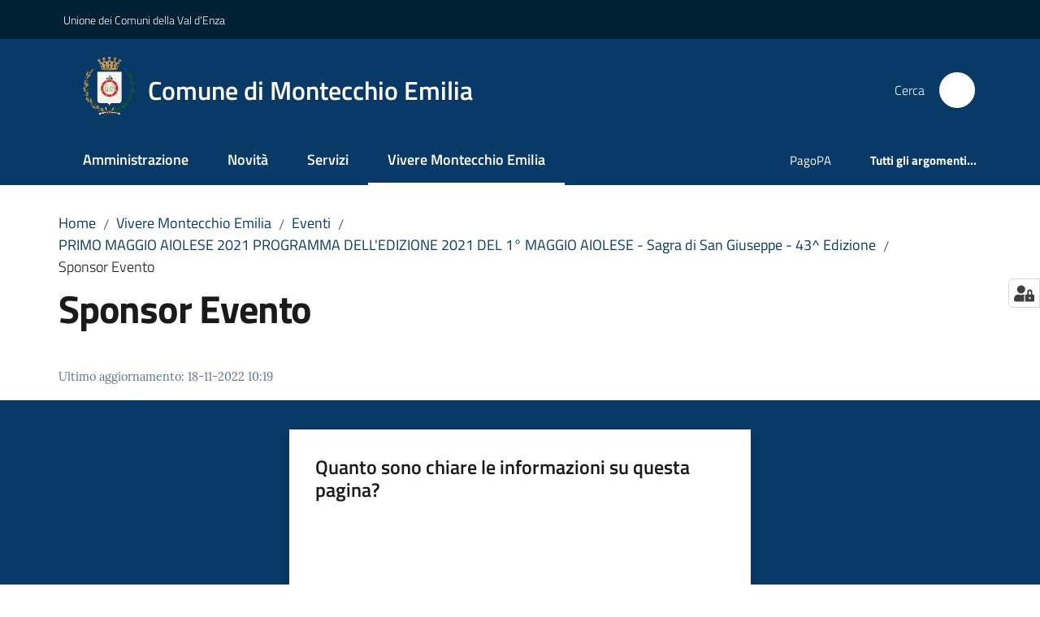

--- FILE ---
content_type: text/html; charset=utf-8
request_url: https://www.comune.montecchio-emilia.re.it/vivere-montecchio-emilia/eventi/primo-maggio-aiolese-2021-programma-delledizione-2021-del-1deg-maggio-aiolese-sagra-di-san-giuseppe-43-edizione/sponsor_evento
body_size: 133571
content:
<!doctype html>
              <html lang="it" data-reactroot=""><head><meta charSet="utf-8"/><title data-react-helmet="true">Sponsor Evento - Comune di Montecchio Emilia</title><meta data-react-helmet="true" name="description" content=""/><meta data-react-helmet="true" property="og:title" content="Sponsor Evento"/><meta data-react-helmet="true" property="og:url" content="https://www.comune.montecchio-emilia.re.it/vivere-montecchio-emilia/eventi/primo-maggio-aiolese-2021-programma-delledizione-2021-del-1deg-maggio-aiolese-sagra-di-san-giuseppe-43-edizione/sponsor_evento"/><meta data-react-helmet="true" name="twitter:card" content="summary_large_image"/><link data-react-helmet="true" rel="canonical" href="https://www.comune.montecchio-emilia.re.it/vivere-montecchio-emilia/eventi/primo-maggio-aiolese-2021-programma-delledizione-2021-del-1deg-maggio-aiolese-sagra-di-san-giuseppe-43-edizione/sponsor_evento"/><link data-react-helmet="true" rel="icon" href="https://www.comune.montecchio-emilia.re.it/registry-images/@@images/site_favicon/favicon.ico"/><script data-react-helmet="true" type="application/ld+json">{"@context":"https://schema.org","@type":"BreadcrumbList","itemListElement":[{"@type":"ListItem","position":1,"name":"Vivere Montecchio Emilia","item":"https://www.comune.montecchio-emilia.re.it/vivere-montecchio-emilia"},{"@type":"ListItem","position":2,"name":"Eventi","item":"https://www.comune.montecchio-emilia.re.it/vivere-montecchio-emilia/eventi"},{"@type":"ListItem","position":3,"name":"PRIMO MAGGIO AIOLESE 2021 PROGRAMMA DELL'EDIZIONE 2021 DEL 1° MAGGIO AIOLESE - Sagra di San Giuseppe - 43^ Edizione","item":"https://www.comune.montecchio-emilia.re.it/vivere-montecchio-emilia/eventi/primo-maggio-aiolese-2021-programma-delledizione-2021-del-1deg-maggio-aiolese-sagra-di-san-giuseppe-43-edizione"},{"@type":"ListItem","position":4,"name":"Sponsor Evento"}]}</script><script>window.env = {"RAZZLE_SENTRY_BACKEND_CONFIG":"{\"environment\":\"prod\",\"tags\":{\"razzle-env\":\"server\"}}","RAZZLE_SENTRY_FRONTEND_CONFIG":"{\"environment\":\"prod\",\"tags\":{\"razzle-env\":\"client\"}}","RAZZLE_SENTRY_RELEASE":"3.3.26","RAZZLE_SENTRY_DSN":"https:\u002F\u002F34bcec5af5e144acb7de290682ef86a5@sentry.redturtle.it\u002F54","RAZZLE_INTERNAL_API_PATH":"http:\u002F\u002Fmontecchio.local:9503","RAZZLE_PROXY_REWRITE_TARGET":"\u002FVirtualHostBase\u002Fhttps\u002Fwww.comune.montecchio-emilia.re.it:443\u002FPlone\u002F++api++\u002FVirtualHostRoot","RAZZLE_PUBLIC_URL":"https:\u002F\u002Fwww.comune.montecchio-emilia.re.it","RAZZLE_API_PATH":"https:\u002F\u002Fwww.comune.montecchio-emilia.re.it","RAZZLE_HONEYPOT_FIELD":"nome_secondario","RAZZLE_BIND_ADDRESS":"montecchio.local","RAZZLE_MATOMO_URL":"https:\u002F\u002Fingestion.webanalytics.italia.it\u002F","RAZZLE_MATOMO_SITE_ID":"BmqAAmZqPX","apiPath":"https:\u002F\u002Fwww.comune.montecchio-emilia.re.it","publicURL":"https:\u002F\u002Fwww.comune.montecchio-emilia.re.it"};</script><meta property="og:type" content="website"/><meta name="generator" content="Plone 6 - https://plone.org"/><meta name="viewport" content="width=device-width, initial-scale=1, shrink-to-fit=no"/><meta name="apple-mobile-web-app-capable" content="yes"/><link data-chunk="VoltoFeedbackView" rel="preload" as="style" href="/static/css/VoltoFeedbackView.bf6879a1.chunk.css"/><link data-chunk="client" rel="preload" as="style" href="/static/css/client.f2b6a3ff.css"/><link data-chunk="client" rel="preload" as="script" href="/static/js/runtime~client.a685ad7f.js"/><link data-chunk="client" rel="preload" as="script" href="/static/js/client.d952d074.js"/><link data-chunk="VoltoFeedbackView" rel="preload" as="script" href="/static/js/VoltoFeedbackView.1d12790c.chunk.js"/><link data-chunk="client" rel="stylesheet" href="/static/css/client.f2b6a3ff.css"/><link data-chunk="VoltoFeedbackView" rel="stylesheet" href="/static/css/VoltoFeedbackView.bf6879a1.chunk.css"/></head><body class="view-viewview contenttype-document section-vivere-montecchio-emilia section-eventi section-primo-maggio-aiolese-2021-programma-delledizione-2021-del-1deg-maggio-aiolese-sagra-di-san-giuseppe-43-edizione section-sponsor_evento is-anonymous public-ui no-user-roles"><div role="navigation" aria-label="Toolbar" id="toolbar"></div><div id="main"><div class="public-ui"><div class="skiplinks" role="complementary" aria-label="Punti di riferimento"><a class="visually-hidden visually-hidden-focusable" href="#view">Vai al contenuto</a><a class="visually-hidden visually-hidden-focusable" href="#navigation">Vai alla navigazione</a><a class="visually-hidden visually-hidden-focusable" href="#footer">Vai al footer</a></div></div><div class="public-ui"><header><div class="it-header-wrapper"><div class="it-header-slim-wrapper" role="navigation" aria-label="Link utili"><div class="container"><div class="row"><div class="col"><div class="it-header-slim-wrapper-content"><a href="http://www.unionevaldenza.it/" target="_blank" rel="noopener noreferrer" class="d-lg-block navbar-brand">Unione dei Comuni della Val d&#x27;Enza</a><div class="it-header-slim-right-zone header-slim-right-zone"></div></div></div></div></div></div><div class="it-nav-wrapper"><div class="it-header-center-wrapper"><div class="container"><div class="row"><div class="col"><div class="it-header-center-content-wrapper"><div class="it-brand-wrapper ps-4"><a title="Home page" href="/"><img src="https://www.comune.montecchio-emilia.re.it/registry-images/@@images/site_logo/Logo.png" width="64.46540880503144" height="82" alt="Logo" class="icon"/><div class="it-brand-text"><div class="it-brand-title">Comune di Montecchio Emilia</div></div></a></div><div class="it-right-zone"><div class="it-search-wrapper" role="search" aria-label="Cerca nel sito"><span class="d-none d-md-block">Cerca</span><a class="search-link rounded-icon" aria-label="Cerca" href="/search" role="button"><span style="width:24px;height:24px;background-color:transparent" class="icon"></span></a></div></div></div></div></div></div></div><div class="it-header-navbar-wrapper"><div class="container"><div class="row"><div class="col"><nav id="navigation" aria-label="Menu principale" class="navbar has-megamenu navbar navbar-expand-lg"><div class="container-fluid"><button aria-label="Apri il menu" aria-controls="it-navigation-collapse" aria-expanded="false" type="button" href="#" class="custom-navbar-toggler navbar-toggler"><span style="width:24px;height:24px;background-color:transparent" class="icon"></span></button><div style="display:none" id="it-navigation-collapse" class="navbar-collapsable collapse navbar-collapsable"><div class="overlay" style="display:none"></div><div data-focus-guard="true" tabindex="-1" style="width:1px;height:0px;padding:0;overflow:hidden;position:fixed;top:1px;left:1px"></div><div data-focus-lock-disabled="disabled"><div class="menu-wrapper"><div class="it-brand-wrapper" role="navigation"><a href="/"><img src="https://www.comune.montecchio-emilia.re.it/registry-images/@@images/site_logo/Logo.png" width="64.46540880503144" height="82" alt="Logo" class="icon"/><div class="it-brand-text"><div class="it-brand-title">Comune di Montecchio Emilia</div></div></a></div><ul data-element="main-navigation" role="menubar" aria-label="Menu principale" class="navbar-nav"><li role="none" class="nav-item"><a class="nav-link" data-element="management" role="menuitem" aria-label="Amministrazione" href="/amministrazione"><span>Amministrazione</span></a></li><li role="none" class="nav-item"><a class="nav-link" data-element="news" role="menuitem" aria-label="Novità" href="/novita"><span>Novità</span></a></li><li role="none" class="nav-item"><a class="nav-link" data-element="all-services" role="menuitem" aria-label="Servizi" href="/servizi"><span>Servizi</span></a></li><li role="none" class="nav-item active"><a class="focus--mouse nav-link active" data-element="live" role="menuitem" aria-label="Vivere Montecchio Emilia" href="/vivere-montecchio-emilia"><span>Vivere Montecchio Emilia</span><span class="visually-hidden">Menu selezionato</span></a></li></ul><ul role="menubar" class="navbar-secondary navbar-nav"><li role="none" class="nav-item"><a class="megamenu nav-link" role="menuitem" href="/amministrazione/pago-pa-portale-dei-pagamenti-del-comune-di-montecchio"><span class="">PagoPA</span></a></li><li role="none" class="nav-item"><a class="megamenu nav-link" data-element="all-topics" role="menuitem" href="/argomenti"><span class="fw-bold">Tutti gli argomenti...</span></a></li></ul></div><div class="close-div" style="display:none"><button class="btn close-menu" type="button" title="Chiudi menu"><span style="width:24px;height:24px;background-color:transparent" class="icon icon-white"></span></button></div></div><div data-focus-guard="true" tabindex="-1" style="width:1px;height:0px;padding:0;overflow:hidden;position:fixed;top:1px;left:1px"></div></div></div></nav></div></div></div></div></div></div></header></div><div id="portal-header-image"></div><div class="public-ui"><section id="briciole" class="container px-4 mt-4"><div class=""><div class="row"><div class="col"><nav class="breadcrumb-container" aria-label="Percorso di navigazione"><ol class="breadcrumb" data-element="breadcrumb"><li class="breadcrumb-item"><a href="/">Home</a><span class="separator">/</span></li><li class="breadcrumb-item"><a href="/vivere-montecchio-emilia">Vivere Montecchio Emilia</a><span class="separator">/</span></li><li class="breadcrumb-item"><a href="/vivere-montecchio-emilia/eventi">Eventi</a><span class="separator">/</span></li><li class="breadcrumb-item"><a href="/vivere-montecchio-emilia/eventi/primo-maggio-aiolese-2021-programma-delledizione-2021-del-1deg-maggio-aiolese-sagra-di-san-giuseppe-43-edizione">PRIMO MAGGIO AIOLESE 2021 PROGRAMMA DELL&#x27;EDIZIONE 2021 DEL 1° MAGGIO AIOLESE - Sagra di San Giuseppe - 43^ Edizione</a><span class="separator">/</span></li><li class="breadcrumb-item"><span>Sponsor Evento</span></li></ol></nav></div></div></div></section></div><div class="ui basic segment content-area"><main><div id="view"><div id="page-document" class="ui container px-4"><div class="PageHeaderWrapper mb-4"><div class="row"><div class="title-description-wrapper col-lg-12"><h1 class="mb-3" data-element="page-name">Sponsor Evento</h1><p class="description"></p></div></div></div><article id="metadata" class="bottom-metadata"><span class="font-serif mb-0 mt-4">Ultimo aggiornamento<!-- -->:</span> <!-- -->18-11-2022 10:19</article></div></div></main></div><div class="public-ui" id="customer-satisfaction-form"><section class="bg-primary customer-satisfaction"><div class="container"><div class="d-flex justify-content-center bg-primary row"><div class="col-12 col-lg-6 col"><div class="feedback-form" role="form" aria-label="Modulo di soddisfazione"><div class="card-wrapper"><div data-element="feedback" class="shadow card-wrapper py-4 px-4 card"><h2 id="vf-radiogroup-label" class="title-medium-2-semi-bold mb-0" data-element="feedback-title">Quanto sono chiare le informazioni su questa pagina?</h2><div class="rating-container mb-0"><fieldset aria-controls="vf-more-negative" class="rating rating-label mb-3"><legend class="visually-hidden">Valuta da 1 a 5 stelle</legend><input type="radio" id="star1b" name="satisfaction" value="1" class="volto-feedback-rating mb-0" data-element="feedback-rate-1" aria-label="Valuta 1 stelle su 5"/><label for="star1b" class="form-label"><svg xmlns="http://www.w3.org/2000/svg" viewBox="0 0 24 24" class="icon rating-star icon-sm" role="img"><path fill="none" d="M0 0h24v24H0z"></path></svg></label><input type="radio" id="star2b" name="satisfaction" value="2" class="volto-feedback-rating mb-0" data-element="feedback-rate-2" aria-label="Valuta 2 stelle su 5"/><label for="star2b" class="form-label"><svg xmlns="http://www.w3.org/2000/svg" viewBox="0 0 24 24" class="icon rating-star icon-sm" role="img"><path fill="none" d="M0 0h24v24H0z"></path></svg></label><input type="radio" id="star3b" name="satisfaction" value="3" class="volto-feedback-rating mb-0" data-element="feedback-rate-3" aria-label="Valuta 3 stelle su 5"/><label for="star3b" class="form-label"><svg xmlns="http://www.w3.org/2000/svg" viewBox="0 0 24 24" class="icon rating-star icon-sm" role="img"><path fill="none" d="M0 0h24v24H0z"></path></svg></label><input type="radio" id="star4b" name="satisfaction" value="4" class="volto-feedback-rating mb-0" data-element="feedback-rate-4" aria-label="Valuta 4 stelle su 5"/><label for="star4b" class="form-label"><svg xmlns="http://www.w3.org/2000/svg" viewBox="0 0 24 24" class="icon rating-star icon-sm" role="img"><path fill="none" d="M0 0h24v24H0z"></path></svg></label><input type="radio" id="star5b" name="satisfaction" value="5" class="volto-feedback-rating mb-0" data-element="feedback-rate-5" aria-label="Valuta 5 stelle su 5"/><label for="star5b" class="form-label"><svg xmlns="http://www.w3.org/2000/svg" viewBox="0 0 24 24" class="icon rating-star icon-sm" role="img"><path fill="none" d="M0 0h24v24H0z"></path></svg></label></fieldset></div><fieldset id="vf-more-positive" class="answers-step" data-step="0" aria-expanded="false" aria-hidden="true" data-element="feedback-rating-positive"><div class="answers-header"><legend>Quali sono stati gli aspetti che hai preferito?</legend><span>1/2</span></div><form class="answers-form"></form></fieldset><fieldset id="vf-more-negative" class="answers-step" data-step="0" aria-expanded="false" aria-hidden="true" data-element="feedback-rating-negative"><div class="answers-header"><legend>Dove hai incontrato le maggiori difficoltà?</legend><span>1/2</span></div><form class="answers-form"></form></fieldset><fieldset class="comments-step d-none" data-step="0" aria-expanded="false" aria-hidden="true"><div class="comments-header"><legend>Vuoi aggiungere altri dettagli?</legend><span>1/2</span></div><div class="comment w-100"><form class=""><div class="mb-3"><div class="mt-1 form-group"><textarea rows="3" tabindex="0" aria-invalid="false" data-element="feedback-input-text" autoComplete="off" aria-describedby="commentDescription" id="comment" class="mt-1" placeholder="Dacci il tuo parere per aiutarci a migliorare la qualità del sito"></textarea><label for="comment" class="active">Dettaglio</label><small id="commentDescription" class="form-text">Inserire massimo 200 caratteri</small></div></div></form></div></fieldset><div class="hpt_widget"><input type="text" name="nome_secondario" aria-label="nome_secondario"/></div><div class="form-step-actions flex-nowrap w100 justify-content-center button-shadow d-none" aria-hidden="true"><button type="button" class="me-4 fw-bold btn btn-outline-primary disabled" aria-disabled="true">Indietro</button><button type="button" aria-disabled="true" class="fw-bold btn btn-primary disabled">Avanti</button></div></div></div></div></div></div></div></section></div><footer class="it-footer" id="footer"><div class="it-footer-main"><div class="container"><section><div class="clearfix row"><div class="col-sm-12"><div class="it-brand-wrapper"><img src="/static/media/logo-eu-inverted.16e7a266.svg" width="167" height="41" alt="Finanziato dall&#x27;Unione Europea - Next Generation EU" loading="lazy" decoding="async" class="nextGenerationEULogo"/><a href="/"><img src="https://www.comune.montecchio-emilia.re.it/registry-images/@@images/site_logo_footer/Logo.png" width="250" height="318" alt="Logo" class="icon"/><div class="it-brand-text"><div class="h2">Comune di Montecchio Emilia</div></div></a></div></div></div></section><section><div class="row"><div class="pb-4 col-sm-6 col-md-3 col-lg-3"><h4><span style="width:1.25rem;height:1.25rem;background-color:transparent" class="icon me-2 icon-white icon-sm sm"></span><a title="Vai alla pagina: Amministrazione" class="underlined" href="/amministrazione">Amministrazione</a></h4><div class="link-list-wrapper"><ul class="footer-list clearfix link-list"><li><a title="Vai alla pagina: Organi di governo" class="list-item" href="/amministrazione/organi-di-governo">Organi di governo</a></li><li><a title="Vai alla pagina: Aree amministrative" class="list-item" href="/amministrazione/aree-amministrative">Aree amministrative</a></li><li><a title="Vai alla pagina: Uffici" class="list-item" href="/amministrazione/uffici">Uffici</a></li><li><a title="Vai alla pagina: Enti e fondazioni" class="list-item" href="/amministrazione/enti-e-fondazioni">Enti e fondazioni</a></li><li><a title="Vai alla pagina: Politici" class="list-item" href="/amministrazione/politici">Politici</a></li><li><a title="Vai alla pagina: Personale Amministrativo" class="list-item" href="/amministrazione/personale-amministrativo">Personale Amministrativo</a></li><li><a title="Vai alla pagina: Documenti e dati" class="list-item" href="/amministrazione/documenti-e-dati">Documenti e dati</a></li></ul></div></div><div class="pb-4 col-sm-6 col-md-3 col-lg-3"><h4><span style="width:1.25rem;height:1.25rem;background-color:transparent" class="icon me-2 icon-white icon-sm sm"></span><a title="Vai alla pagina: Novità" class="underlined" href="/novita">Novità</a></h4><div class="link-list-wrapper"><ul class="footer-list clearfix link-list"><li><a title="Vai alla pagina: Notizie" class="list-item" href="/novita/notizie">Notizie</a></li><li><a title="Vai alla pagina: Comunicati" class="list-item" href="/novita/comunicati">Comunicati</a></li><li><a title="Vai alla pagina: Avvisi" class="list-item" href="/novita/avvisi">Avvisi</a></li></ul></div></div><div class="pb-4 col-sm-6 col-md-3 col-lg-3"><h4><span style="width:1.25rem;height:1.25rem;background-color:transparent" class="icon me-2 icon-white icon-sm sm"></span><a title="Vai alla pagina: Servizi" class="underlined" href="/servizi">Servizi</a></h4><div class="link-list-wrapper"><ul class="footer-list clearfix link-list"><li><a title="Vai alla pagina: Educazione e formazione" class="list-item" href="/servizi/educazione-e-formazione">Educazione e formazione</a></li><li><a title="Vai alla pagina: Salute, benessere e assistenza" class="list-item" href="/servizi/salute-benessere-e-assistenza">Salute, benessere e assistenza</a></li><li><a title="Vai alla pagina: Anagrafe e stato civile" class="list-item" href="/servizi/anagrafe-e-stato-civile">Anagrafe e stato civile</a></li><li><a title="Vai alla pagina: Giustizia e sicurezza pubblica" class="list-item" href="/servizi/giustizia-e-sicurezza-pubblica">Giustizia e sicurezza pubblica</a></li><li><a title="Vai alla pagina: Tributi, finanze e contravvenzioni" class="list-item" href="/servizi/tributi-finanze-e-contravvenzioni">Tributi, finanze e contravvenzioni</a></li><li><a title="Vai alla pagina: Cultura e tempo libero" class="list-item" href="/servizi/cultura-e-tempo-libero">Cultura e tempo libero</a></li><li><a title="Vai alla pagina: Ambiente" class="list-item" href="/servizi/ambiente">Ambiente</a></li><li><a title="Vai alla pagina: Imprese e commercio" class="list-item" href="/servizi/imprese-e-commercio">Imprese e commercio</a></li><li><a title="Vai alla pagina: Altri servizi" class="list-item" href="/servizi/altri-servizi">Altri servizi</a></li></ul></div></div><div class="pb-4 col-sm-6 col-md-3 col-lg-3"><h4><a title="Vai alla pagina: Vivere Montecchio Emilia" class="underlined" href="/vivere-montecchio-emilia">Vivere Montecchio Emilia</a></h4><div class="link-list-wrapper"><ul class="footer-list clearfix link-list"><li><a title="Vai alla pagina: Luoghi" class="list-item" href="/vivere-montecchio-emilia/luoghi">Luoghi</a></li><li><a title="Vai alla pagina: Eventi" class="list-item" href="/vivere-montecchio-emilia/eventi">Eventi</a></li></ul></div></div></div></section><section class="py-4"><div class="row"><div class="pb-2 col-md-3 col-lg-3"><p class="h4">Contatti</p><div><ul keys="fkr39,kvip,fo6ug,aikem,1gu30" depth="0"><li>P.zza della Repubblica, 1 - Montecchio Emilia (RE)</li><li><strong>Centralino</strong> Tel. <a href="tel:0522861811" title="opensInNewTab" rel="noopener noreferrer">0522.861811</a> - <strong>Fax</strong> 0522.864709</li><li>P. IVA 00441110350</li><li><strong>Informazioni</strong>: <a href="mailto:urp@comune.montecchio-emilia.re.it" title="opensInNewTab" rel="noopener noreferrer">urp@comune.montecchio-emilia.re.it</a></li><li><strong>P.E.C.</strong>: <a href="mailto:montecchio-emilia@cert.provincia.re.it" title="opensInNewTab" rel="noopener noreferrer">montecchio-emilia@cert.provincia.re.it</a></li></ul></div></div><div class="pb-2 col-md-3 col-lg-3"><p class="h4"></p><div><ul keys="1kfsn,8evqq,58idr,1gobp" depth="0"><li><a data-element="faq" href="/leggi-le-faq">Leggi le FAQ</a></li><li><a data-element="appointment-booking" href="/prenotazione-appuntamenti-uffici/">Prenotazione appuntamento</a></li><li><a data-element="report-inefficiency" href="/segnalazione-disservizio">Segnalazione disservizio</a></li><li><a href="/richiesta-dassistenza">Richiesta d&#x27;assistenza</a></li></ul></div></div><div class="pb-2 col-md-3 col-lg-3"><p class="h4"></p><div><ul><li><a href="/amministrazione-trasparente">Amministrazione trasparente</a></li><li><a data-element="privacy-policy-link" href="/privacy">Informativa privacy</a></li><li><a data-element="legal-notes" href="/note-legali">Note legali</a></li><li><a href="https://form.agid.gov.it/view/3f3fff60-9526-11f0-ac08-4f81d0f98e69" title="Apre in un nuovo tab" target="_blank" rel="noopener noreferrer" class="with-external-link-icon" data-element="accessibility-link">Dichiarazione di accessibilità<span style="width:1rem;height:1rem;background-color:transparent" class="icon ms-1 align-sub external-link icon-xs xs"></span></a> </li></ul></div></div><div class="pb-2 col-md-3 col-lg-3"><p class="h4">SEGUICI SU</p><div><p><br/></p></div></div></div></section></div></div><div class="it-footer-small-prints clearfix"><div class="container"><ul class="it-footer-small-prints-list list-inline mb-0 d-flex flex-column flex-md-row"><li class="list-inline-item"><a href="/sitemap">Mappa del sito</a></li><li class="list-inline-item"><a href="/accessibilita">Accessibilità</a></li><li class="list-inline-item"><a href="https://www.io-comune.it/" title="Si apre in una nuova scheda" target="_blank" rel="noopener noreferrer" class="with-external-link-icon">Credits<span style="width:1rem;height:1rem;background-color:transparent" class="icon ms-1 align-sub external-link icon-xs xs"></span></a></li><li class="list-inline-item"><a href="https://docs.google.com/forms/d/1Ho__4Fi28coFZhbXNRMWYVam1y9ewsK4btkKca2_atA/viewform?edit_requested=true" title="Si apre in una nuova scheda" target="_blank" rel="noopener noreferrer" class="with-external-link-icon">Iscriviti alla newsletter<span style="width:1rem;height:1rem;background-color:transparent" class="icon ms-1 align-sub external-link icon-xs xs"></span></a></li><li class="list-inline-item"><a href="/piano-di-miglioramento-del-sito">Piano di miglioramento del sito</a></li><li class="list-inline-item"><button class="footer-gdpr-privacy-show-banner">Impostazioni cookie</button></li></ul></div></div></footer><div class="Toastify"></div><button class="gdpr-privacy-show-banner" title="Mostra impostazioni cookies"><img src="/static/media/user-lock-solid.6f1c7bdf.svg" alt="Mostra impostazioni cookies"/></button></div><div role="complementary" aria-label="Sidebar" id="sidebar"></div><script charSet="UTF-8">window.__data={"router":{"location":{"pathname":"\u002Fvivere-montecchio-emilia\u002Feventi\u002Fprimo-maggio-aiolese-2021-programma-delledizione-2021-del-1deg-maggio-aiolese-sagra-di-san-giuseppe-43-edizione\u002Fsponsor_evento","search":"","hash":"","state":undefined,"key":"dc0lkm","query":{}},"action":"POP"},"intl":{"defaultLocale":"en","locale":"it","messages":{"\u003Cp\u003EAdd some HTML here\u003C\u002Fp\u003E":"\u003Cp\u003EAggiungi dell'HTML qui\u003C\u002Fp\u003E","Account Registration Completed":"Registrazione account completata","Account activation completed":"Attivazione account completata","Action":"Azione","Action changed":"L'azione è stata modificata","Action: ":"Azione: ","Actions":"Azioni","Activate and deactivate":"Questa è la sezione per la configurazione dei prodotti aggiuntivi, puoi attivare e disattivare i prodotti aggiuntivi attraverso la seguente lista.","Active":"Attiva","Active content rules in this Page":"Regole di contenuto attive in questa Pagina","Add":"Aggiungi","Add (object list)":"Aggiungi","Add Addons":"Per fare in modo che un prodotto aggiuntivo venga visualizzato qui aggiungilo nella configurazione del buildout, esegui il buildout e riavvia il server. Per maggiori informazioni vedi","Add Content":"Aggiungi un contenuto","Add Content Rule":"Aggiungi una regola di contenuto","Add Rule":"Aggiungi una regola","Add Translation…":"Aggiungi traduzione…","Add User":"Aggiungi un utente","Add a description…":"Aggiungi una descrizione…","Add a new alternative url":"Aggiungi un nuovo url alternativo","Add action":"Aggiungi un'azione","Add block":"Aggiungi blocco","Add block in position {index}":"Aggiungi un blocco alla posizione {index}","Add block…":"Aggiungi un blocco…","Add condition":"Aggiungi una condizione","Add content rule":"Aggiungi una regola di contenuto","Add criteria":"Aggiungi un criterio","Add date":"Aggiungi una data","Add element to container":"Aggiungi un elemento al container","Add field":"Aggiungi campo","Add fieldset":"Aggiungi un nuovo insieme di campi","Add group":"Aggiungi un gruppo","Add new content type":"Aggiungi un nuovo tipo di contenuto","Add new group":"Aggiungi un nuovo gruppo","Add new user":"Aggiungi nuovo utente","Add to Groups":"Aggiungi ai gruppi","Add users to group":"Aggiungi gli utenti al gruppo","Add vocabulary term":"Aggiungi termine","Add {type}":"Aggiungi {type}","Add-Ons":"Prodotti aggiuntivi","Add-ons":"Prodotti aggiuntivi","Add-ons Settings":"Impostazioni prodotti aggiuntivi","Added":"Aggiunta","Additional date":"Data aggiuntiva","Addon could not be installed":"Non è stato possibile installare l'addon","Addon could not be uninstalled":"Non è stato possibile disinstallare l'addon","Addon could not be upgraded":"Non è stato possibile aggiornare l'addon","Addon installed succesfuly":"L'addon è stato installato correttamente","Addon uninstalled succesfuly":"L'addon è stato disinstallato correttamente","Addon upgraded succesfuly":"L'addon è stato aggiornato correttamente","Advanced facet?":"Filtri avanzati?","Advanced facets are initially hidden and displayed on demand":"I filtri avanzati sono inizialmente nascosti e vengono visualizzati su richiesta ","Album view":"Vista album","Alias":"Alias","Alias has been added":"L'alias è stato aggiunto","Alignment":"Allineamento","All":"Tutti","All content":"Tutti i contenuti","All existing alternative urls for this site":"Tutti gli url alternativi per questo sito","Alphabetically":"Alfabetico","Alt text":"Testo alternativo","Alt text hint":"Lascia vuoto se l'immagine è decorativa.","Alt text hint link text":"Descrivi lo scopo dell'immagine.","Alternative url path (Required)":"Percorso url alternativo (Obbligatorio)","Alternative url path must start with a slash.":"Il percorso url alternativo comincia con uno slash ","Alternative url path → target url path (date and time of creation, manually created yes\u002Fno)":"Percorso url alternativo → percorso url di destinazione (data e ora di creazione, creata manualmente sì\u002Fno)","Applied to subfolders":"Applicato alle sottocartelle","Applies to subfolders?":"Applicare alle sottocartelle?","Apply to subfolders":"Applica a sottocartelle","Apply working copy":"Applica la copia di lavoro","Are you sure you want to delete this field?":"Sicuro di voler eliminare questo campo?","Are you sure you want to delete this fieldset including all fields?":"Sicuro di voler eliminare questo insieme di campi compresi tutti i campi contenuti?","Ascending":"Crescente","Assign the {role} role to {entry}":"Assegnare il ruolo di {role} a {entry}","Assignments":"Assegnazione","Available":"Disponibile","Available content rules:":"Regole di contenuto disponibili:","Back":"Indietro","Base":"Base","Base search query":"Ricerca iniziale","Block":"Blocco","Both email address and password are case sensitive, check that caps lock is not enabled.":"E-mail e password distinguono entrambi le maiuscole dalle minuscole, verifica di non avere il Blocco maiuscole attivato.","Breadcrumbs":"Briciole di pane","Broken relations":"Relazioni corrotte","Browse":"Sfoglia","Browse the site, drop an image, or type a URL":"Cerca nel sito, trascina un'immagine, o inserisci un URL","Browse the site, drop an image, or type an URL":"Sfoglia i contenuti, rilascia un'immagine o digita un URL","By default, permissions from the container of this item are inherited. If you disable this, only the explicitly defined sharing permissions will be valid. In the overview, the symbol {inherited} indicates an inherited value. Similarly, the symbol {global} indicates a global role, which is managed by the site administrator.":"Di norma, i permessi di questo elemento vengono ereditati dal contenitore. Se disabiliti questa opzione, verranno considerati solo i permessi di condivisione definiti esplicitamente. Nel sommario, il simbolo {inherited} indica una impostazione ereditata. Analogamente, il simbolo {global} indica un ruolo globale, che è gestito dall'amministratore del sito","Cache Name":"Nome della cache","Can not edit Layout for \u003Cstrong\u003E{type}\u003C\u002Fstrong\u003E content-type as it doesn't have support for \u003Cstrong\u003EVolto Blocks\u003C\u002Fstrong\u003E enabled":"Non è possibile modificare il Layout per il tipo \u003Cstrong\u003E{type}\u003C\u002Fstrong\u003E poichè non ha abilitato il supporto per i \u003Cstrong\u003Eblocchi\u003C\u002Fstrong\u003E","Can not edit Layout for \u003Cstrong\u003E{type}\u003C\u002Fstrong\u003E content-type as the \u003Cstrong\u003EBlocks behavior\u003C\u002Fstrong\u003E is enabled and \u003Cstrong\u003Eread-only\u003C\u002Fstrong\u003E":"Non è possibile modificare il Layout per il tipo \u003Cstrong\u003E{type}\u003C\u002Fstrong\u003E poichè il \u003Cstrong\u003EBlocks behavior\u003C\u002Fstrong\u003E è abilitato ma in \u003Cstrong\u003Esola lettura\u003C\u002Fstrong\u003E","Cancel":"Annulla","Cell":"Cella","Center":"Centrato","Change Note":"Cambia Nota","Change Password":"Cambia Password","Change State":"Cambia Stato","Change workflow state recursively":"Cambia stato di workflow ricorsivamente","Changes applied.":"Modifiche applicate.","Changes saved":"Modifiche salvate","Changes saved.":"Modifiche salvate.","Checkbox":"Checkbox","Choices":"Scelte","Choose Image":"Seleziona un'immagine","Choose Target":"Seleziona la destinazione","Choose a file":"Scegli un file","Clear":"Annulla","Clear filters":"Azzera filtri","Clear search":"Cancella ricerca","Click to download full sized image":"Clicca per scaricare l'immagine in dimensione originale","Close":"Chiudi","Close menu":"Chiudi menu","Code":"Codice","Collapse item":"Collassa elemento","Collection":"Collezione","Color":"Colore","Comment":"Commento","Commenter":"Autore","Comments":"Commenti","Compare":"Confronta","Condition changed":"La condizione è stata modificata","Condition: ":"Condizione: ","Configuration Versions":"Versioni di configurazione","Configure Content Rule":"Configura la regola di contenuto","Configure Content Rule: {title}":"Configura la regola di contenuto: {title}","Configure content rule":"Configura la regola di contenuto","Confirm password":"Conferma password","Connection refused":"Connessione rifiutata","Contact form":"Form di contatto","Contained items":"Elementi contenuti","Container settings":"Impostazioni del container","Content":"Contenuto","Content Rule":"Regola di contenuto","Content Rules":"Regole di contenuto","Content rules for {title}":"Regole di contenuto per {titolo}","Content rules from parent folders":"Regole di contenuto da cartelle padre","Content that links to or references {title}":"Contenuto collegato a {title}","Content type created":"Il tipo di contenuto è stato creato","Content type deleted":"Il tipo di contenuto è stato eliminato","Contents":"Contenuti","Controls":"Controlli","Copy":"Copia","Copy blocks":"Copia blocchi","Copyright":"Copyright","Copyright statement or other rights information on this item.":"Informazioni sul copyright o su altri diritti dell'elemento.","Create or delete relations to target":"Crea o elimina relazioni con la destinazione","Create working copy":"Crea copia di lavoro","Created by {creator} on {date}":"Creato da {creator} il {date}","Created on":"Creato il","Creator":"Autore","Creators":"Autori","Criteria":"Criteri","Current active configuration":"Configurazione attiva corrente","Current filters applied":"Filtri attualmente applicati","Current password":"Password corrente","Cut":"Taglia","Cut blocks":"Taglia blocchi","Daily":"Giornaliera","Database":"Database","Database Information":"Informazioni sul database","Database Location":"Posizione del database","Database Size":"Dimensione del database","Database main":"Database principale","Date":"Data","Date (newest first)":"Data (prima i più recenti)","Default":"Default","Default view":"Vista default","Delete":"Elimina","Delete Group":"Elimina gruppo","Delete Type":"Rimuovi tipo di contenuto","Delete User":"Elimina utente","Delete action":"Cancella azione","Delete blocks":"Elimina blocchi","Delete col":"Elimina colonna","Delete condition":"Cancella condizione","Delete row":"Elimina riga","Delete selected items?":"Vuoi eliminare gli elementi selezionati?","Delete this item?":"Vuoi eliminare questo elemento?","Deleted":"Cancellato","Deleting this item breaks {brokenReferences} {variation}.":"Eliminando questo elemento si romperanno {brokenReferences} {variation}.","Depth":"Profondità di ricerca","Descending":"Decrescente","Description":"Descrizione","Diff":"Diff","Difference between revision {one} and {two} of {title}":"Differenze tra la revisione {one} e {two} di {title}","Disable":"Disabilita","Disable apply to subfolders":"Disabilita regole di contenuto nelle sottocartelle","Disabled":"Disabilitato","Disabled apply to subfolders":"Regole di contenuto disabilitate per le sottocartelle","Distributed under the {license}.":"Distribuito sotto {license}","Divide each row into separate cells":"Mostra i margini delle colonne","Do you really want to delete the group {groupname}?":"Vuoi veramente eliminare il gruppo {groupname}?","Do you really want to delete the type {typename}?":"Vuoi veramente eliminare il tipo di contenuto {typename}?","Do you really want to delete the user {username}?":"Vuoi veramente eliminare l'utente {username}?","Do you really want to delete this item?":"Vuoi veramente eliminare questo elemento?","Document":"Pagina","Document view":"Vista pagina","Download Event":"Scarica l'evento","Drag and drop files from your computer onto this area or click the “Browse” button.":"Trascina in quest'area i file dal tuo computer o clicca su “Sfoglia”.","Drop file here to replace the existing file":"Trascina il file qui per sostituire il file esistente","Drop file here to upload a new file":"Trascina il file qui per caricare un nuovo file","Drop files here ...":"Trascina i file qui","Dry run selected, transaction aborted.":"Prova a vuoto selezionata, transazione annullata","E-mail":"E-mail","E-mail addresses do not match.":"Gli indirizzi e-mail non corrispondono","Edit":"Modifica","Edit Rule":"Modifica regola","Edit comment":"Modifica commento","Edit field":"Modifica campo","Edit fieldset":"Modifica insieme di campi","Edit recurrence":"Modifica le regole","Edit values":"Modifica i valori","Edit {title}":"Modifica {title}","Email":"Email","Email sent":"Email inviata","Embed code error, please follow the instructions and try again.":"Errore del codice incorporato, per favore segui le istruzioni e riprova.","Empty object list":"Lista di oggetti vuota","Enable":"Abilita","Enable editable Blocks":"Abilita i blocchi editabili","Enabled":"Abilitato","Enabled here?":"Abilitato qui?","Enabled?":"Abilitato?","End Date":"Data di fine","Enter URL or select an item":"Inserisci un URL o seleziona un elemento","Enter a username above to search or click 'Show All'":"Inserisci uno username da ricercare, oppure clicca su 'Vedi tutto'","Enter an email address. This will be your login name. We respect your privacy, and will not give the address away to any third parties or expose it anywhere.":"Inserisci un indirizzo e-mail. Esso sarà il tuo nome utente. Rispettiamo la tua privacy: non daremo l'indirizzo a terzi, né verrà esposto nel portale.","Enter full name, e.g. John Smith.":"Inserisci il tuo nome completo, ad esempio Mario Rossi.","Enter map Embed Code":"Inserisci il codice di incorporamento della mappa","Enter the absolute path of the target. The path must start with '\u002F'. Target must exist or be an existing alternative url path to the target.":"Inserisci il path assoluto per la destinazione. Il path deve iniziare con '\u002F'. La destinazione deve già esistere o essere un url alternativo per la destinazione.","Enter the absolute path where the alternative url should exist. The path must start with '\u002F'. Only urls that result in a 404 not found page will result in a redirect occurring.":"Inserisci un path per generare un URL alternativo per questo contenuto. Il path deve iniziare con '\u002F'. Non si possono usare come alternativi path già esistenti nel sito.","Enter your current password.":"Inserisci la tua password attuale.","Enter your email for verification.":"Inserisci la tua email per la verifica.","Enter your new password. Minimum 8 characters.":"Inserisci la tua nuova password. Minimo 8 caratteri.","Enter your username for verification.":"Inserisci il tuo username per la verifica.","Entries":"Entità da inserire","Error":"Errore","ErrorHeader":"Errore","Event":"Evento","Event listing":"Elenco eventi","Event view":"Vista evento","Exclude from navigation":"Escludi dalla navigazione","Exclude this occurence":"Escludi questa data","Excluded from navigation":"Escluso dalla navigazione","Existing alternative urls for this item":"Url alternativi esistenti per questo elemento","Expand sidebar":"Espandi la sidebar","Expiration Date":"Data di scadenza","Expiration date":"Data di scadenza","Expired":"Scaduto","External URL":"URL esterno","Facet":"Filtro","Facet widget":"Widget dei filtri","Facets":"Filtri","Facets on left side":"Filtri nel lato sinistro","Facets on right side":"Filtri nel lato destro","Facets on top":"Filtri in alto","Failed To Undo Transactions":"Non è stato possibile annullare le transazioni","Field":"Campo","File":"File","File size":"Dimensione del file","File view":"Vista file","Filename":"Nome del file","Filter":"Filtra","Filter Rules:":"Regole di filtro:","Filter by prefix":"Filtra per prefisso","Filter users by groups":"Filtra gli utenti per gruppi","Filter…":"Filtra…","First":"Primo","Fix relations":"Correggi relazioni","Fixed width table cells":"Celle della tabella a larghezza fissata","Fold":"Chiudi","Folder":"Cartella","Folder listing":"Elenco di cartelle","Forbidden":"Proibito","Fourth":"Quarto","From":"Da","Full":"A tutta larghezza","Full Name":"Nome completo","Fullname":"Nome completo","GNU GPL license":"licenza GNU GPL","General":"Generale","Global role":"Ruolo globale","Google Maps Embedded Block":"Blocco Google Maps incorporata","Grid":"Griglia","Group":"Gruppo","Group created":"Gruppo creato","Group deleted":"Gruppo eliminato","Group roles updated":"Ruoli del gruppo aggiornati","Groupname":"Nome del gruppo","Groups":"Gruppi","Groups are logical collections of users, such as departments and business units. Groups are not directly related to permissions on a global level, you normally use Roles for that - and let certain Groups have a particular role. The symbol{plone_svg}indicates a role inherited from membership in another group.":"I gruppi sono raggruppamenti di utenti, come dipartimenti e unità organizzative. I gruppi non sono direttamente collegati a permessi a livello globale, per quello usiamo i ruoli e applichiamo specifici ruoli a certi gruppi. Il simbolo {plong_svg} indica che un ruolo è ereditato dall'appartenenza ad un gruppo.","Header cell":"Cella d'intestazione","Headline":"Intestazione","Headline level":"Livello intestazione","Hidden facets will still filter the results if proper parameters are passed in URLs":"I filtri nascosti filtreranno comunque i risultati se saranno passati parametri adeguati nell'URL","Hide Replies":"Nascondi risposte","Hide facet?":"Nascondi il filtro","Hide filters":"Nascondi i filtri","Hide title":"Nascondi il titolo","History":"Cronologia","History Version Number":"Numero di versione della cronologia","History of {title}":"Cronologia di {title}","Home":"Home","ID":"ID","If all of the following conditions are met:":"Se tutte le seguenti condizioni vengono rispettate:","If selected, this item will not appear in the navigation tree":"Se attivi l'opzione, questo elemento non apparirà nell'albero di navigazione del sito.","If this date is in the future, the content will not show up in listings and searches until this date.":"Se questa data è in futuro, il contenuto non verrà mostrato negli elenchi e nelle ricerche fino a questa data.","If you are certain this user has abandoned the object, you may unlock the object. You will then be able to edit it.":"Se sei sicuro che questo utente ha chiuso l'oggetto, puoi sbloccarlo. Sarai successivamente in grado di modificarlo.","If you are certain you have the correct web address but are encountering an error, please contact the {site_admin}.":"Se sei sicuro di aver inserito l'indirizzo corretto ma ottieni comunque un errore, contatta l' {site_admin}.","Image":"Immagine","Image gallery":"Galleria di immagini","Image override":"Sovrascrizione immagine","Image size":"Dimensione dell'immagine","Image view":"Vista immagine","Include this occurence":"Includi questa data","Info":"Info","InfoUserGroupSettings":"Hai selezionato l'opzione 'più utenti' o 'più gruppi'. Pertanto questo pannello di controllo richiede un inserimento per mostrare utenti e gruppi. Se vuoi vedere utenti e gruppi istantaneamente, vai a 'Impostazioni di gruppi utenti'. Vedi il pulsante sulla sinistra.","Inherit permissions from higher levels":"Eredita i permessi dai livelli superiori","Inherited value":"Valore ereditato","Insert col after":"Inserisci colonna dopo","Insert col before":"Inserisci colonna prima","Insert row after":"Inserisci riga sotto","Insert row before":"Inserisci riga sopra","Inspect relations":"Ispeziona le relazioni","Install":"Installa","Installed":"Installato","Installed version":"Versione installata","Installing a third party add-on":"Installazione di un prodotto aggiuntivo di terze parti","Interval Daily":"giorni","Interval Monthly":"mesi","Interval Weekly":"settimane","Interval Yearly":"anni","Invalid Block":"Blocco non valido - Salvando, verrà rimosso","It is not allowed to define both the password and to request sending the password reset message by e-mail. You need to select one of them.":"Non è permesso definire la password e richiedere il reset della password tramite e-mail contemporaneamente. Devi selezionare solo una delle due opzioni.","Item batch size":"Risultati per pagina","Item succesfully moved.":"Elemento spostato correttamente.","Item(s) copied.":"Elemento\u002Fi copiato\u002Fi.","Item(s) cut.":"Elemento\u002Fi tagliato\u002Fi.","Item(s) has been updated.":"Elemento\u002Fi aggiornati.","Item(s) pasted.":"Elemento\u002Fi incollato\u002Fi.","Item(s) state has been updated.":"Stato\u002Fi aggiornato\u002Fi","Items":"Elementi","Items must be unique.":"Gli elementi devono essere unici.","Label":"Etichetta","Language":"Lingua","Language independent field.":"Campo indipendete dalla lingua","Large":"Grande","Last":"Ultimo","Last comment date":"Data ultimo commento","Last modified":"Ultima modifica","Latest available configuration":"Ultima configurazione disponibile","Latest version":"Ultima versione","Layout":"Layout","Lead Image":"Immagine di testata","Left":"Sinistra","Less filters":"Meno filtri","Link":"Link","Link copied to clipboard":"Link copiato negli appunti","Link more":"Link ad altro","Link redirect view":"Vista collegamento","Link settings":"Impostazioni link","Link title":"Link al resto","Link to":"Link a","Link translation for":"Collega traduzione per","Linking this item with hyperlink in text":"Elementi collegati a questo contenuto con un collegamento ipertestuali nel testo","Links and references":"Link e collegamenti","Listing":"Elenco","Listing view":"Vista standard","Load more":"Carica altro","Loading":"Caricamento","Log In":"Log In","Log in":"Log in","Logged out":"Disconnesso","Login":"Login","Login Failed":"Accesso fallito","Login Name":"Nome utente","Logout":"Esci","Made by {creator} on {date}. This is not a working copy anymore, but the main content.":"Creato da {creator} il {date}. Questa non è più una copia di lavoro, ma il contenuto principale.","Make the table compact":"Rendi la tabella compatta","Manage Translations":"Gestisci traduzioni","Manage content…":"Gestione del contenuto…","Manage translations for {title}":"Gestisci le traduzioni per {title}","Manual":"Manuale","Manually or automatically added?":"Aggiunto manualmente o automaticamente?","Many relations found. Please search.":"Sono state trovate molte relazioni. Effettua una ricerca.","Maps":"Maps","Maps URL":"URL di Maps","Maximum length is {len}.":"La lunghezza massima è {len}.","Maximum value is {len}.":"Il valore massimo è {len}.","Medium":"Medio","Membership updated":"Membri aggiornati","Message":"Messaggio","Minimum length is {len}.":"La lunghezza minima è {len}","Minimum value is {len}.":"Il valore minimo è {len}.","Moderate Comments":"Modera i commenti","Moderate comments":"Moderazione dei commenti","Monday and Friday":"lunedi e venerdì","Month day":"Giorno","Monthly":"Mensile","More":"Altro","More filters":"Più filtri","More information about the upgrade procedure can be found in the documentation section of plone.org in the Upgrade Guide.":"È possibile trovare ulteriori informazioni sulla procedura di aggiornamento nella guida dedicata su plone.org, nella sezione Documentazione.","Mosaic layout":"Layout a mosaico","Move down":"Sposta sotto","Move to bottom of folder":"Sposta in fondo alla cartella","Move to top of folder":"Sposta in cima alla cartella","Move up":"Sposta sopra","Multiple choices?":"Scelta multipla","My email is":"La mia email è","My username is":"Il mio nome utente è","Name":"Nome","Narrow":"Restringi","Navigate back":"Torna indietro","Navigate to this item":"Vai a questo contenuto","Navigation":"Navigazione","New password":"Nuova password","News Item":"Notizia","News item view":"Vista notizia","No":"No","No Transactions Found":"Nessuna transazione trovata","No Transactions Selected":"Nessuna transazione selezionata","No Transactions Selected To Do Undo":"Nessuna transazione da annullare selezionata","No Video selected":"Nessun video selezionato","No addons found":"Nessun addon trovato","No broken relations found.":"Nessuna relazione corrotta trovata.","No connection to the server":"Non c'è connessione con il server, a causa di un timeout o di problemi di connessione di rete del tuo dispositivo.","No image selected":"Nessuna immagine selezionata","No image set in Lead Image content field":"Nessuna immagine impostata come Immagine di testata","No image set in image content field":"Nessuna immagine impostata","No images found.":"Nessuna immagine trovata.","No items found in this container.":"Nessun elemento trovato in questo contenitore.","No items selected":"Nessun elemento selezionato","No links to this item found.":"Nessun link a questo elemento trovato.","No map selected":"Nessuna mappa selezionata","No occurences set":"Nessuna ricorrenza impostata","No options":"Nessuna opzione","No relation found":"Nessuna relazione trovata","No results found":"Nessun risultato","No results found.":"La ricerca non ha prodotto risultati.","No selection":"Nessun elemento selezionato","No uninstall profile":"Nessun profilo di disinstallazione","No user found":"Utente non trovato","No value":"Nessun valore","No workflow":"Nessun flusso","None":"Nessuno","Note":"Nota","Note that roles set here apply directly to a user. The symbol{plone_svg}indicates a role inherited from membership in a group.":"Tieni presente che i ruoli qui impostati si applicano direttamente a un utente. Il simbolo {plone_svg} indica un ruolo ereditato dall'appartenenza a un gruppo.","Number of active objects":"Numero degli oggetti attivi","Object Size":"Dimensioni dell'oggetto","Occurences":"occorrenze","Ok":"Ok","Only 7-bit bytes characters are allowed. Cannot contain uppercase letters, special characters: \u003C, \u003E, &, #, \u002F, ?, or others that are illegal in URLs. Cannot start with: _, aq_, @@, ++. Cannot end with __. Cannot be: request,contributors, ., .., \"\". Cannot contain new lines.":"Sono ammessi solo 7-bit bytes di caratteri. Non può contenere lettere maiuscole, caratteris speciali come: \u003C, \u003E, &, #, \u002F, ?, o altri che non sono ammessi negli URLs. Non può iniziare con: _, aq_, @@, ++. Non può finire con: __. Non può essere: request,contributors, ., .., \"\" Non può contenere nuove righe.","Open in a new tab":"Apri in un nuovo tab","Open menu":"Apri menu","Open object browser":"Apri object browser","Ordered":"Ordinati","Origin":"Origine","Overview of relations of all content items":"Riepilogo delle relazioni di tutti gli elementi","Page":"Pagina","Parent fieldset":"Fieldset genitore","Password":"Password","Password reset":"Recupera password","Passwords do not match.":"Le password non corrispondono.","Paste":"Incolla","Paste blocks":"Incolla blocchi","Perform the following actions:":"Esegui le seguenti azioni:","Permissions have been updated successfully":"I permesso sono stati aggiornati con successo","Permissions updated":"Permessi aggiornati","Personal Information":"Informazioni Personali","Personal Preferences":"Preferenze Personali","Personal tools":"Strumenti","Persons responsible for creating the content of this item. Please enter a list of user names, one per line. The principal creator should come first.":"Persone responsabili della creazione del contenuto di questo elemento. Inserisci un elenco di nomi, uno per riga. L'autore principale dovrebbe essere messo al primo posto.","Please choose an existing content as source for this element":"Per favore, seleziona un contenuto esistente come sorgente per questo elemento.","Please continue with the upgrade.":"Procedere con l'aggiornamento.","Please ensure you have a backup of your site before performing the upgrade.":"Assicurati di avere un backup del tuo sito prima di effettuare l'aggiornamento.","Please enter a valid URL by deleting the block and adding a new video block.":"Inserisci un URL valido eliminando il blocco e aggiungendo un nuovo blocco di tipo video.","Please enter the Embed Code provided by Google Maps -\u003E Share -\u003E Embed map. It should contain the \u003Ciframe\u003E code on it.":"Per favore inserisci il codice di incorporamento fornito da Google Maps. Per incorporare la mappa di un luogo clicca su 'Condividi' -\u003E 'Incorporare una mappa' -\u003E 'Copia HTML'. Se invece vuoi incorporare una mappa con MyMaps clicca su 'Incorpora nel mio sito' -\u003E 'Copia HTML'. Deve contenere un \u003Ciframe\u003E.","Please fill out the form below to set your password.":"Completa il seguente modulo per reimpostare la tua password.","Please search for users or use the filters on the side.":"Cerca utenti o utilizza i filtri a lato.","Please upgrade to plone.restapi \u003E= 8.24.0.":"Prego, aggiorna plone.restapi \u003E= 8.24.0.","Please upgrade to plone.restapi \u003E= 8.39.0.":"Effettua l'aggiornamento a plone.restapi \u003E= 8.39.0","Plone Foundation":"Plone Foundation","Plone{reg} Open Source CMS\u002FWCM":"Plone{reg} Open Source CMS\u002FWCM","Position changed":"Posizione cambiata","Possible values":"Valori possibili","Powered by Plone & Python":"Realizzato con Plone &amp; Python","Preferences":"Preferenze","Prettify your code":"Formatta il tuo codice","Preview":"Anteprima","Preview Image URL":"URL dell'immagine di anteprima","Profile":"Profilo","Properties":"Proprietà","Publication date":"Data di pubblicazione","Publishing Date":"Data di pubblicazione","Query":"Query","Re-enter the password. Make sure the passwords are identical.":"Reinserisci la password. Assicurati che le password siano identiche.","Read More…":"Leggi il resto…","Read only for this type of relation.":"Solo lettura per questo tipo di relazione.","Rearrange items by…":"Riordina elementi per…","Recurrence ends":"Termina","Recurrence ends after":"dopo","Recurrence ends on":"il","Redo":"Ripeti","Reduce complexity":"Riduci complessità","Referencing this item as related item":"Elementi collegati a questo contenuto come contenuto correlato","Referencing this item with {relationship}":"Elementi collegati a questo contenuto in {relationship}","Register":"Registrati","Registration form":"Form di iscrizione","Relation name":"Nome della relazione","Relations":"Relazioni","Relations are editable with plone.api \u003E= 2.0.3.":"Le relazioni possono essere modificate con plone.api \u003E= 2.0.3.","Relations updated":"Relazioni aggiornate","Relevance":"Rilevanza","Remove":"Elimina","Remove element {index}":"Elimina elemento {index}","Remove item":"Rimuovi elemento","Remove recurrence":"Rimuovi","Remove selected":"Rimuovi i selezionati","Remove term":"Rimuovi termine","Remove users from group":"Rimuovi gli utenti dal gruppo","Remove working copy":"Rimuovi copia di lavoro","Rename":"Rinomina","Rename Items Loading Message":"Aggiornando gli elementi...","Rename items":"Rinomina elementi","Repeat":"Tipo di ricorrenza","Repeat every":"Ogni","Repeat on":"Ripeti ogni","Replace existing file":"Sostituisci il file esistente","Reply":"Rispondi","Required":"Obbligatorio","Required input is missing.":"Un campo richiesto è mancante.","Reset element {index}":"Reimposta elemento {index}","Reset term title":"Reimposta titolo del termine","Reset the block":"Reimposta il blocco","Results limit":"Numero massimo di risultati ","Results preview":"Anteprima dei risultati","Results template":"Template dei risultati","Reversed order":"Ordine inverso","Revert to this revision":"Ripristina questa versione","Review state":"Stato del workflow","Richtext":"Testo formattato","Right":"Destra","Rights":"Diritti","Roles":"Ruoli","Root":"Radice","Rule added":"Regola aggiunta","Rule enable changed":"Regola abilita modificata","Rules":"Regole","Rules execute when a triggering event occurs. Rule actions will only be invoked if all the rule's conditions are met. You can add new actions and conditions using the buttons below.":"Le regole vengono eseguite quando si verifica un evento scatenante. Le azioni verranno invocate solo se tutte le condizioni di una regola sono rispettate. Puoi aggiungere nuove azioni e condizioni utilizzando i pulsanti sottostanti.","Save":"Salva","Save recurrence":"Salva la ricorrenza","Saved":"Salvato","Scheduled":"Programmato","Schema":"Schema","Schema updates":"Aggiornamenti dello schema","Search":"Cerca","Search SVG":"Cerca","Search Site":"Cerca nel sito","Search block":"Blocco di ricerca","Search button label":"Etichetta del bottone di ricerca","Search content":"Cerca contenuto","Search for user or group":"Ricerca per nome utente o gruppo","Search group…":"Cerca gruppo…","Search input label":"Etichetta del campo di ricerca","Search results":"Risultati della ricerca","Search results for {term}":"Risultati per {term}","Search sources by title or path":"Cerca sorgenti per titolo o percorso","Search targets by title or path":"Cerca destinazioni per titolo o percorso","Search users…":"Cerca utenti…","Searched for: \u003Cem\u003E{searchedtext}\u003C\u002Fem\u003E.":"Hai cercato: \u003Cem\u003E{searchedtext}\u003C\u002Fem\u003E","Second":"Secondo","Section title":"Titolo della sezione","Select":"Seleziona","Select a date to add to recurrence":"Seleziona una data da aggiungere alla ricorrenza","Select columns to show":"Seleziona le colonne da mostrare","Select relation":"Seleziona relazione","Select rule":"Seleziona una regola","Select the transition to be used for modifying the items state.":"Seleziona la transizione da effettuare per cambiare lo stato del contenuto.","Selected":"Selezionato","Selected dates":"Date selezionate","Selected items":"Elementi selezionati","Selected items - x of y":"su","Selection":"Selezione","Select…":"Selezionare…","Send":"Invia","Send a confirmation mail with a link to set the password.":"Invia una mail di conferma con un link per impostare la password.","Server Error":"Errore del server","Set my password":"Imposta la password","Set your password":"Specifica la tua password","Settings":"Impostazioni","Sharing":"Condivisione","Sharing for {title}":"Condivisioni di {title}","Short Name":"Nome Breve","Short name":"Nome breve","Show":"Mostra","Show All":"Mostra tutti","Show Replies":"Mostra risposte","Show filters":"Mostra i filtri","Show groups of users below":"Mostra i gruppi di utenti","Show item":"Mostra elemento","Show potential sources. Not only objects that are source of some relation.":"Mostra le potenziali sorgenti, non solo gli oggetti che sono sorgente di alcune relazioni.","Show potential targets. Not only objects that are target of some relation.":"Mostra le potenziali destinazioni, non solo gli oggetti che sono destinazione di alcune relazioni.","Show search button?":"Mostrare il bottone di ricerca?","Show search input?":"Mostrare il campo di ricerca?","Show sorting?":"Mostrare l'ordinamento?","Show total results":"Mostra il numero totale dei risultati","Shrink sidebar":"Riduci la sidebar","Shrink toolbar":"Riduci la toolbar","Sign in to start session":"Accedi per iniziare la sessione","Site Administration":"Amministratore del sito","Site Setup":"Configurazione del sito","Sitemap":"Mappa del sito","Size: {size}":"Dimensione: {size}","Small":"Piccolo","Some items are also a folder. By deleting them you will delete {containedItemsToDelete} {variation} inside the folders.":"Alcuni elementi sono anche delle cartelle. Eliminandoli cancellerai {containedItemsToDelete} {variation} dentro le cartelle.","Some items are referenced by other contents. By deleting them {brokenReferences} {variation} will be broken.":"Alcuni elementi sono referenziati da altri contenuti. Eliminandoli, {brokenReferences} {variation} si romperanno.","Some relations are broken. Please fix.":"Alcune relazioni sono corrotte.","Sorry, something went wrong with your request":"Spiacente, qualcosa è andato storto","Sort By":"Ordina per","Sort By:":"Ordina per:","Sort on":"Ordina per","Sort on options":"Opzioni di ordinamento","Sort transactions by User-Name, Path or Date":"Ordina transazioni per Username, Percorso o Data","Sorted":"Ordinato","Sorted on":"Ordinato per","Source":"Sorgente","Specify a youtube video or playlist url":"Specifica l'URL di un video o una playlist di YouTube","Split":"Dividi","Start Date":"Data di inizio","Start of the recurrence":"Inizio della ricorrenza","Start password reset":"Rinnova la password","State":"Stato","Status":"Status","Sticky":"Posizione fissa","Stop compare":"Interrompi il confronto","String":"Stringa","Stripe alternate rows with color":"Colore delle righe alternato","Styling":"Aspetto","Subject":"Oggetto","Success":"Successo","Successfully Undone Transactions":"Transazioni annullate correttamente","Summary":"Sommario","Summary view":"Vista riassuntiva","Switch to":"Vai a","Table":"Tabella","Table of Contents":"Indice dei contenuti","Tabular view":"Vista tabellare","Tags":"Categorie","Tags to add":"Categorie da aggiungere","Tags to remove":"Categorie da rimuovere","Target":"Destinazione","Target Path (Required)":"Percorso di destinazione (Richiesto)","Target memory size per cache in bytes":"Dimensionei target della memoria per cache in byte","Target number of objects in memory per cache":"Numero target di oggetti in memoria per cache","Target url path must start with a slash.":"Il percorso url di destinazione deve cominciare con uno slash.","Teaser":"Contenuto in primo piano","Text":"Testo","Thank you.":"Grazie.","The Database Manager allow you to view database status information":"Il Database Manager ti permette di vedere le informazioni di stato del database","The backend is not responding, due to a server timeout or a connection problem of your device. Please check your connection and try again.":"Il server di backend del tuo sito web non risponde, a causa di un timeout o di problemi di connessione di rete del tuo dispositivo. Controlla la tua connessione e riprova.","The backend is not responding, please check if you have started Plone, check your project's configuration object apiPath (or if you are using the internal proxy, devProxyToApiPath) or the RAZZLE_API_PATH Volto's environment variable.":"Il backend non sta rispondendo, verifica di avere avviato Plone, controlla la configurazione di apiPath nel tuo progetto (o se stai usando un proxy interno, devProxyToApiPath) oppure la variabile RAZZLE_API_PATH nell'ambiente di Volto.","The backend is responding, but the CORS headers are not configured properly and the browser has denied the access to the backend resources.":"Il backend sta rispondendo, ma i CORS headers non sono adeguatamente configurati e il browser ha negato l'accesso alle risorse del backend.","The backend server of your website is not answering, we apologize for the inconvenience. Please try to re-load the page and try again. If the problem persists please contact the site administrators.":"Il server di backend del tuo sito web non risponde, ci scusiamo per l'inconveniente. Prova a ricaricare la pagina e riprova. Se il problema persiste, contattare gli amministratori del sito.","The button presence disables the live search, the query is issued when you press ENTER":"La presenza del bottone disabilita la ricerca al volo, la ricerca verrà effettuata premendo Invio","The following content rules are active in this Page. Use the content rules control panel to create new rules or delete or modify existing ones.":"Le seguenti regole di contenuto sono attive in questa pagina. ","The following list shows which upgrade steps are going to be run. Upgrading sometimes performs a catalog\u002Fsecurity update, which may take a long time on large sites. Be patient.":"Questa lista mostra quali upgrade steps verranno eseguiti. A volte questa procedura comporta un aggiornamento di catalog\u002Fsecurity che potrebbe richiedere tempi lunghi su siti molto grandi. Attendi.","The item could not be deleted.":"L'elemento non può essere eliminato.","The link address is:":"L'indirizzo del collegamento è:","The provided alternative url already exists!":"L'url alternativo inserito è già stato utilizzato!","The registration process has been successful. Please check your e-mail inbox for information on how activate your account.":"La registrazione è avvenuta correttamente. Per favore controlla la tua casella di posta per informazioni su come attivare il tuo account.","The site configuration is outdated and needs to be upgraded.":"La configurazione del sito è obsoleta e deve essere aggiornata.","The working copy was discarded":"La copia di lavoro è stata scartata","The {plonecms} is {copyright} 2000-{current_year} by the {plonefoundation} and friends.":"{plonecms} è {copyright} 2000-{current_year} della {plonefoundation} ed amici.","There are no groups with the searched criteria":"Non ci sono gruppi corrispondenti ai criteri inseriti","There are no users with the searched criteria":"Non ci sono utenti corrispondenti ai criteri inseriti","There are some errors.":"Ci sono alcuni errori.","There is a configuration problem on the backend":"C'è un problema di configurazione sul backend","There was an error with the upgrade.":"Si è verificato un errore durante l'aggiornamento.","There were some errors":"Si sono verificati degli errori","There were some errors.":"Si sono verificati degli errori.","These items will have broken links":"Questi elementi avranno dei collegamenti rotti","Third":"Terzo","This has an ongoing working copy in {title}":"Questo oggetto ha una copia di lavoro in corso qui: {title}","This is a reserved name and can't be used":"Questo è un nome riservato, e non può essere utilizzato","This is a working copy of {title}":"Questa è una copia di lavoro di {title}","This item is also a folder. By deleting it you will delete {containedItemsToDelete} {variation} inside the folder.":"Questo elemento è anche una cartella. Eliminandola eliminerai anche i {containedItemsToDelete} {variation} contenuti in questa cartella.","This item was locked by {creator} on {date}":"Questo contenuto è stato bloccato da {creator} il {date}","This name will be displayed in the URL.":"Questo nome verrà mostrato nell'URL.","This page does not seem to exist…":"Questa pagina non esiste…","This rule is assigned to the following locations:":"Questa regola è stata assegnata alle seguenti posizioni:","Time":"Ora","Title":"Titolo","Title field error. Value not provided or already existing.":"Errore nel campo titolo. Nessun valore inserito o valore già esistente.","Total active and non-active objects":"Totale degli oggetti attivi e non attivi","Total comments":"Totale dei commenti","Total number of objects in each cache":"Numero totale degli oggetti in ogni cache","Total number of objects in memory from all caches":"Numero totale degli oggetti di tutte le cache","Total number of objects in the database":"Numero totale di oggetti nel database","Transactions":"Transazioni","Transactions Checkbox":"Checkbox transazioni","Transactions Have Been Sorted":"L'ordinamento è stato applicato alle transazioni","Transactions Have Been Unsorted":"L'ordinamento è stato rimosso dalle transazioni","Translate to {lang}":"Traduci in {lang}","Translation linked":"Traduzioni collegate","Translation linking removed":"Rimosso il collegamento delle traduzioni","Triggering event field error. Please select a value":"Errore nel campo evento. Selezionare un valore.","Type":"Tipo","Type a Video (YouTube, Vimeo or mp4) URL":"Digita l'URL di un Video (YouTube, Vimeo or mp4)","Type text...":"Digita il testo...","Type text…":"Digita testo…","Type the heading…":"Inserisci il titolo...","Type the title…":"Digita il titolo…","UID":"UID","URL Management":"Gestione URL","URL Management for {title}":"Gestione URL per {titolo}","Unassign":"Dissocia","Unassigned":"Dissociato","Unauthorized":"Non autorizzato","Undo":"Annulla operazioni","Undo Controlpanel":"Annulla controlpanel","Unfold":"Apri","Unified":"Unificato","Uninstall":"Disinstalla","Unknown Block":"Blocco sconosciuto","Unlink translation for":"Scollega traduzione per","Unlock":"Sblocca","Unsorted":"Non ordinato","Update":"Aggiorna","Update User":"Aggiorna utente","Update installed addons":"Aggiorna gli addons installati","Update installed addons:":"Aggiorna gli addons installati:","Updates available":"Aggiornamenti disponibili","Upgrade":"Aggiorna","Upgrade Plone Site":"Aggiorna sito Plone","Upgrade Report":"Aggiorna report","Upgrade Steps":"Upgrade step","Upload":"Carica","Upload a lead image in the 'Lead Image' content field.":"Carica un'Immagine di testata nel campo del contenuto.","Upload a new image":"Carica una nuova immagine","Upload files":"Carica file","Uploading files":"Caricamento dei files","Uploading image":"Caricamento dell'immagine","Use the form below to define the new content rule":"Utilizza il modulo sottostante per definire la nuova regola di contenuto","Use the form below to define, change or remove content rules. Rules will automatically perform actions on content when certain triggers take place. After defining rules, you may want to go to a folder to assign them, using the 'rules' item in the actions menu.":"Utilizza il modulo sottostante per definire, cambiare o rimuovere le regole di contenuto. Le regole eseguiranno automaticamente azioni sul contenuto quando si verificano eventi scatenanti. Dopo aver definito le regole, potrebbe essere necessario entrare nelle cartelle per assegnarle, utilizzando la voce 'regole' nel menu azioni.","Used for programmatic access to the fieldset.":"Utilizzato per l'accesso programmatico al fieldset.","User":"Utente","User Group Membership":"Appartenenza a Gruppi Utenti","User Group Settings":"Impostazioni Gruppi Utenti","User created":"Utente creato","User deleted":"Utente eliminato","User name":"Nome utente","User roles updated":"Ruoli utente aggiornati","User updated successfuly":"Utente aggiornato con successo","Username":"Username","Users":"Utenti","Using this form, you can manage alternative urls for an item. This is an easy way to make an item available under two different URLs.":"Utilizzando questo modulo, è possibile creare URL alternativi per i contenuti in modo da renderli disponibili con due diversi indirizzi URL. Digitando su browser l'URL alternativo creato per un contenuto verrà fatto un redirect all'URL originale del contenuto stesso.","Variation":"Variazione","Version Overview":"Panoramica delle versioni","Video":"Video","Video URL":"URL del video","View":"Visualizza","View changes":"Mostra le modifiche","View links and references to this item":"Vedi i link e le referenze a questo elemento","View this revision":"Mostra questa revisione","View working copy":"Vedi copia di lavoro","Viewmode":"Vista","Vocabulary term":"Termine del vocabolario","Vocabulary term title":"Titolo del termine del vocabolario","Vocabulary terms":"Termini del vocabolario","Warning Regarding debug mode":"Sei in modalità di debug. Questa modalità è destinata ai siti in fase di sviluppo, e permette di visualizzare immediatamente molti dei cambiamenti nella configurazione, rendendo però il sito più lento. Per uscire dalla modalità debug, ferma il server, imposta l'opzione 'debug-mode=off' nel tuo buildout.cfg, esegui nuovamente bin\u002Fbuildout e fai ripartire il server.","We apologize for the inconvenience, but the backend of the site you are accessing is not available right now. Please, try again later.":"Ci scusiamo per l'inconveniente, ma il backend del sito a cui stai cercando di accedere non è disponibile al momento. Ti preghiamo di riprovare più tardi.","We apologize for the inconvenience, but the page you were trying to access is not at this address. You can use the links below to help you find what you are looking for.":"Ci scusiamo per l'inconveniente, la pagina cui stai provando ad accedere non esiste a questo indirizzo. Puoi usare il link qui sotto per trovare quello che stavi cercando.","We apologize for the inconvenience, but there was an unexpected error on the server.":"Ci scusiamo per l'inconveniente. Si è verificato un errore non previsto.","We apologize for the inconvenience, but you don't have permissions on this resource.":"Ci scusiamo per l'inconveniente, ma non hai i permessi per questa risorsa.","Weeek day of month":"Il","Weekday":"giorno feriale (lunedì-venerdì)","Weekly":"Settimanale","What":"Cosa","When":"Quando","When this date is reached, the content will nolonger be visible in listings and searches.":"Quando questa data sarà raggiunta, il contenuto non sarà più visibile negli elenchi e nelle ricerche.","Whether or not execution of further rules should stop after this rule is executed":"Determina se l'esecuzione di più regole deve essere interrotta o no dopo che questa regola viene eseguita","Whether or not other rules should be triggered by the actions launched by this rule. Activate this only if you are sure this won't create infinite loops":"Determina se l'esecuzione di altre regole deve essere attivata dalle azioni lanciate da questa regola. Attivare solo se sei sicuro che non verranno creati loop infiniti","Whether or not the rule is currently enabled":"Determina se questa regola è al momento abilitata o disabilitata","Who":"Chi","Wide":"Largo","Workflow Change Loading Message":"Aggiornando gli stati...","Workflow updated.":"Workflow aggiornato.","Yearly":"Annuale","Yes":"Si","You are trying to access a protected resource, please {login} first.":"Stai provando ad accedere ad una risorsa protetta, per favore {login} al sito.","You are using an outdated browser":"Stai usando un browser obsoleto","You can add a comment by filling out the form below. Plain text formatting.":"Puoi aggiungere un commento compilando la form sotto. Utilizza il testo semplice.","You can control who can view and edit your item using the list below.":"Puoi controllare chi può visualizzare e modificare l'elemento usando l'elenco che segue.","You can view the difference of the revisions below.":"Puoi visualizzare la differenza delle revisioni qui sotto.","You can view the history of your item below.":"Puoi visualizzare la cronologia del tuo articolo qui sotto.","You can't paste this content here":"Non puoi incollare questo contenuto qui.","You have been logged out from the site.":"Ti sei disconnesso dal sito.","You have not the required permission for this control panel.":"Non hai i permessi necessari per accedere a questo pannello di controllo.","Your email is required for reset your password.":"La tua email è richiesta per reimpostare la tua password.","Your password has been set successfully. You may now {link} with your new password.":"La tua password è stata reimpostata correttamente. Ora puoi {link} usando la nuova password.","Your preferred language":"La tua lingua preferita.","Your site is up to date.":"Il tuo sito è aggiornato.","Your usernaame is required for reset your password.":"Il tuo username è richiesto per reimpostare la tua password.","addUserFormEmailDescription":"Inserisci un indirizzo email. Questa procedura è necessaria in caso venga persa la password. Noi rispettiamo la tua privacy e non diffonderemo il tuo indirizzo a terze parti, né lo renderemo pubblico.","addUserFormFullnameDescription":"Inserisci il tuo nome completo, es. John Smith.","addUserFormPasswordDescription":"Inserisci la nuova password. Minimo 8 caratteri.","addUserFormUsernameDescription":"Inserisci uno username, ad esempio 'jsmith'. Non sono consentiti spazi o caratteri speciali. Username e password sono case sensitive, assicurati che il caps lock non sia abilitato. Questo sarà il nome che userai per fare il login.","availableViews":"Viste disponibili","box_forgot_password_option":"Hai dimenticato la tua password?","checkboxFacet":"Checkbox","column":"colonna","columns":"colonne","common":"Comuni","compare_to":"Confronta con","countBrokenRelations":"{countofrelation} {countofrelation, plural, one {relazione rotta} other {relazioni rotte}} di tipo {typeofrelation}","daterangeFacet":"Intervallo date","delete":"Elimina","deprecated_browser_notice_message":"Stai usando {browsername} {browserversion} che è stato deprecato dal suo fornitore. Questo significa che non riceverà aggiornamenti di sicurezza e che non supporterà le attuali funzionalità del web moderno, danneggiando l'esperienza utente. Esegui l'upgrade a un browser moderno.","description":"Descrizione","description_lost_password":"Per ragioni di sicurezza, le password vengono memorizzate in forma crittata e non è quindi possibile spedirtela. Se desideri reimpostare la tua password, completa il modulo sottostante: ti verranno spedite ulteriori istruzioni per completare il processo all'indirizzo e-mail che hai specificato all'iscrizione.","description_sent_password":"La istruzioni per reimpostare la tua password sono state inviate. Dovrebbero arrivare a breve nella tua casella di posta. Una volta ricevuto il messaggio, visita l'indirizzo indicato per reimpostare la password.","draft":"Bozza","email":"E-mail","event_alldates":"Tutte le date","event_attendees":"Partecipanti","event_contactname":"Nome del contatto","event_contactphone":"Telefono del contatto","event_website":"Sito web","event_what":"Cosa","event_when":"Quando","event_where":"Dove","fileTooLarge":"Questo sito non accetta file più grandi di {limit}","flush intIds and rebuild relations":"Elimina intId e ricrea le relazioni","flushAndRebuildRelationsHints":"\u003Cul\u003E\u003Cli\u003ERigenera gli intId (i token delle relazioni nel catalogo delle relazioni)\u003C\u002Fli\u003E\u003Cli\u003ERicrea le relazioni\u003C\u002Fli\u003E\u003C\u002Ful\u003E\u003Cp\u003EControlla i log per i dettagli!\u003C\u002Fp\u003E\u003Cp\u003E\u003Cb\u003EAttenzione\u003C\u002Fb\u003E: se hai add-on che dipendono dagli intId, non dovresti eliminarli.\u003C\u002Fp\u003E","head_title":"Titolo","heading_sent_password":"Richiesta di conferma reimpostazione password spedita","hero":"Hero","html":"HTML","image":"Immagine","image_block_clear":"Deseleziona l'immagine","image_block_preview":"Anteprima dell'immagine","integer":"intero","intranet":"Pubblicato internamente","item":"elemento","items":"elementi","label_my_email_is":"La mia email è","label_my_username_is":"Il mio nome utente è","leadimage":"Immagine di testata","link-integrity: Delete":"Elimina","link-integrity: Delete item and break links":"Elimina questo elemento e rompi i collegamenti","link-integrity: loading references":"Sto verificando i riferimenti a questo contenuto...","linkAnImage":"Inserisci un URL a una immagine","listing":"Elenco","loading":"caricamento","log in":"accedi","maps":"Mappa","maxLength":"Lunghezza massima","maximum":"Fine del range (valore stesso incluso)","media":"media","minLength":"Lunghezza minima","minimum":"Inizio del range","mostUsed":"Più usati","narrowDownRelations":"Sono state trovate {sources} sorgenti e {targets} destinazioni. Riduci a {max}!","no":"No","no workflow state":"Nessun stato di workflow","number":"numero","of the month":"del mese","or try a different page.":"oppure prova una pagina diversa.","others":"altre","pending":"In attesa","pickAnImage":"Scegli una immagine esistente","private":"Privato","published":"Pubblicato","querystring-widget-select":"Seleziona…","rebuild relations":"Ricrea le relazioni","reference":"referenzia","references":"referenze","refers to":"fa riferimento a","results found":"risultati trovati","return to the site root":"ritorna alla radice del sito","rrule_and":"e","rrule_approximate":"(approssimativamente)","rrule_at":"alle","rrule_dateFormat":"[day] [month] [year]","rrule_day":"giorno","rrule_days":"giorni","rrule_every":"ogni","rrule_for":"per","rrule_hour":"ora","rrule_hours":"ore","rrule_in":"il giorno","rrule_last":"ultimo","rrule_minutes":"minuti","rrule_month":"mese","rrule_months":"mesi","rrule_nd":" ","rrule_on":"di","rrule_on the":"il","rrule_or":"oppure","rrule_rd":" ","rrule_st":" ","rrule_th":" ","rrule_the":"il","rrule_time":"volta","rrule_times":"volte","rrule_until":"fino al","rrule_week":"settimana","rrule_weekday":"giorno feriale","rrule_weekdays":"giorni feriali","rrule_weeks":"settimane","rrule_year":"anno","rrule_years":"anni","selectFacet":"Seleziona","selectView":"Seleziona la vista","skiplink-footer":"Vai al footer","skiplink-main-content":"Vai al contenuto","skiplink-navigation":"Vai alla navigazione","sort":"ordina","sources path":"percorso sorgente","table":"Tabella","target path":"percorso di destinazione","text":"Testo","title":"Titolo","toc":"Indice dei contenuti","toggleFacet":"Toggle","upgradeVersions":"Aggiorna da versione {origin} a {destination}","uploadAnImage":"Carica un'immagine dal tuo computer","url":"Sito web","user avatar":"Avatar dell'utente","video":"Video","views":"Viste","visit_external_website":"Visita il sito web","workingCopyErrorUnauthorized":"Non sei autorizzato ad compiere questa operazione.","workingCopyGenericError":"Si è verificato un errore durante l'operazione.","yes":"Sì","{count, plural, one {Upload {count} file} other {Upload {count} files}}":"{count, plural, one {Carica {count} file} other {Carica {count} file}}","{count} selected":"{count} selezionati.","{id} Content Type":"{id} Tipo di Contenuto","{id} Schema":"{id} Schema","{title} copied.":"{title} copiato.","{title} cut.":"{title} tagliato.","{title} has been deleted.":"{title} è stato eliminato.","multilingual_languages":"Lingue","multilingual_text_placeholder":"Digita...","value_for_lang":"Valore per la lingua {lang}","Feed":"Feed","RSSFeedAdd":"Aggiungi un feed","RssFeed":"Feed RSS","RssFeed Source":"Nome della sorgente","RssFeed Url":"URL del feed RSS","RssFeed Url description":"Per vedere il feed impostato, devi prima salvare il contenuto.","RssLimit":"Numero massimo di elementi da mostrare","Template":"Template","feed_not_set":"Feed RSS non impostato","linkHref":"Url per il link ad altro","linkMore":"Link ad altro","linkMoreTitle":"Titolo per il link ad altro","rss_no_results":"Nessun risultato dal feed RSS","rss_read_more":"Leggi tutto","setrss":"Imposta feed RSS","geolocation":"Geolocalizzazione","geolocationClear":"Cancella","geolocation_placeholder":"Cerca un luogo...","geolocation_selected":"Selezionato","latitude":"Latitudine","longitude":"Longitudine","osmmap - pin click":"Clicca per vedere i dettagli","osmmap - zoom in":"Zoom avanti","osmmap - zoom out":"Zoom indietro","osmmap copyright contributors":"","searchOnMap":"Cerca sulla mappa","Description placeholder":"Descrizione...","TextBlocks":"Blocchi di testo","Title placeholder":"Titolo...","dropdownmenu-add-rootpath":"Aggiungi radice di navigazione","dropdownmenu-additionalClasses":"Classi aggiuntive","dropdownmenu-additionalClassesDescription":"Classi aggiuntive per l'elemento per applicare stili specifici, in base al layout del sito.","dropdownmenu-addmenuitem":"Aggiungi voce di menu","dropdownmenu-blocks":"Blocchi","dropdownmenu-blocks-description":"Aggiungi i blocchi che verranno mostrati nel megamenu","dropdownmenu-clickableNavigationRoots":"Rendi cliccabili le radici di navigazione","dropdownmenu-close-menu-button":"Chiudi il menu","dropdownmenu-delete-button":"Elimina il menu","dropdownmenu-delete-menupath":"Elimina","dropdownmenu-deletemenuitem":"Elimina","dropdownmenu-deletemenuitem-button":"Elimina la voce di menu","dropdownmenu-emptyActiveMenuItem":"Seleziona una voce di menu","dropdownmenu-emptyActiveMenuPath":"Seleziona una radice di navigazione","dropdownmenu-linkUrl":"Link","dropdownmenu-menuitems-header":"Voci del menu","dropdownmenu-mode":"Modalità","dropdownmenu-mode-dropdown":"Megamenu","dropdownmenu-mode-simpleLink":"Link semplice","dropdownmenu-move-menuitem-down":"Sposta dopo","dropdownmenu-move-menuitem-up":"Sposta prima","dropdownmenu-navigationRoot":"Radici di navigazione","dropdownmenu-rootpath":"Radice del menu","dropdownmenu-showMoreLink":"Mostra il link ad altro","dropdownmenu-showMoreText":"Testo per il link ad altro","dropdownmenu-title":"Titolo","dropdownmenu-visible":"Visibile","social-settings-additem":"Aggiungi social","social-settings-delete-item":"Elimina social","social-settings-icon":"Icona","social-settings-move-item-down":"Sposta dopo","social-settings-move-item-up":"Sposta prima","social-settings-social-name":"Nome","social-settings-url":"URL","editablefooter-add-rootpath":"Aggiungi una radice di navigazione","editablefooter-addfootercolumn":"Aggiungi una colonna del footer","editablefooter-column":"Colonna","editablefooter-column-content":"Modifica il contenuto della colonna","editablefooter-column-selection":"Selezione delle colonne","editablefooter-delete-button":"Rimuovi","editablefooter-delete-footerpath":"Rimuovi percorso","editablefooter-deletefootercolumn":"Rimuovi colonna","editablefooter-deletefootercolumn-button":"Rimuovi colonna","editablefooter-emptyActiveFooterColumn":"Seleziona o aggiungi una colonna","editablefooter-emptyActiveFooterPath":"Seleziona o aggiungi un percorso di navigazione","editablefooter-items-header":"Colonne del footer","editablefooter-move-column-down":"Sposta dopo","editablefooter-move-column-up":"Sposta prima","editablefooter-newsletterSubscribe":"Mostra il form di iscrizione alla newsletter","editablefooter-no-title":"senza titolo","editablefooter-rootpath":"Radice di navigazione","editablefooter-showSocial":"Mostra i social","editablefooter-text":"Testo","editablefooter-title":"Titolo","editablefooter-titleLink":"Link sul titolo","editablefooter-visible":"Visibile","secondarymenu-add-rootpath":"Aggiungi radice di navigazione","secondarymenu-addmenuitem":"Aggiungi un elemento del menu","secondarymenu-delete-button":"Elimina il menu","secondarymenu-delete-menupath":"Elimina","secondarymenu-deletemenuitem-button":"Elimina la voce di menu","secondarymenu-emptyActiveMenuItem":"Seleziona una voce di menu","secondarymenu-emptyActiveMenuPath":"Seleziona una radice di navigazione","secondarymenu-inevidence":"In evidenza","secondarymenu-linkUrl":"Link","secondarymenu-linkUrl_description":"Scrivi un url esterno o seleziona un URL interno cliccando sul bottone a destra","secondarymenu-menu-arialabel":"Menu secondario","secondarymenu-menu-selected":"Menu selezionato","secondarymenu-menuitems-header":"Voci del menu","secondarymenu-move-menuitem-down":"Sposta dopo","secondarymenu-move-menuitem-up":"Sposta prima","secondarymenu-rootpath":"Radice del menu","secondarymenu-title":"Titolo","secondarymenu-visible":"Visibile","Form":"Form","HCaptchaInvisibleInfo":"","ay11_Use Up and Down to choose options":"Usa le frecce Su e Giu per scegliere un'opzione","ay11_select available":"disponibile","ay11_select availables":"disponibili","ay11_select deselected":"deselezionata","ay11_select disabled":"disabilitato","ay11_select focused":"evidenziato","ay11_select for search term":"per la ricerca","ay11_select is disabled. Select another option.":"è disabilitata. Seleziona un'altra opzione","ay11_select option":"opzione","ay11_select result":"risultato","ay11_select results":"risultati","ay11_select selected":"selezionata","ay11_select value":"valore","ay11_select_Use left and right to toggle between focused values, press Backspace to remove the currently focused value":"Usa le frecce destra e sinistra per attivare o disattivare i valori evidenziati, premi Backspace per rimuovere il valore corrente evidenziato","ay11_select__press Tab to select the option and exit the menu":"premi Tab per selezionare l'opzione e uscire dal menu","ay11_select__type to refine list":"digita per filtrare la lista","ay11_select_is_focused":"è selezionato","ay11_select_press Down to open the menu":"premi freccia giu per aprire il menu, premi Backspace per rimuovere il valore selezionato","ay11_select_press Enter to select the currently focused option":"premi Invio per selezionare l'opzione corrente","ay11_select_press Escape to exit the menu":"premi Esc per uscire dal menu","ay11_select_press left to focus selected values":"premi la freccia a sinistra per evidenziare i valori selezionati","captcha":"","condition_contains":"Contiene","condition_greater_or_equal":"È maggiore o uguale","condition_greater_than":"È maggiore di","condition_is_empty":"È vuoto","condition_is_equal_to":"È uguale a","condition_is_not_empty":"Non è vuoto","condition_is_not_equal_to":"Non è uguale a","condition_less_or_equal":"È minore o uguale","condition_less_than":"È minore di","condition_not_contains":"Non contiene","fieldId":"Identificativo","form":"Form","formSubmitted":"Form inviato correttamente","form_attachment_send_email_info_text":"Il file allegato sarà inviato via email, ma non verrà salvato","form_cancel_label":"Testo sul bottone annulla","form_clear_data":"Pulisci dati","form_confirmClearData":"Confermi di voler eliminare tutti i dati salvati?","form_default_cancel_label":"Annulla","form_default_from":"Mittente di default","form_default_subject":"Oggetto dell'email","form_default_subject_description":"Utilizza la sintassi ${identificativo} per aggiungere un valore della form dentro all'oggetto dell'email","form_default_submit_label":"Invia","form_edit_exportCsv":"Esporta in CSV","form_edit_fill_required_configuration_fields":"Inserire i campi obbligatori per la configurazione del form nella sidebar di destra. Il form non verrà mostrato sul sito finché i campi obbligatori non saranno configurati.","form_edit_invalid_from_email":"L'e-mail inserita nel campo 'Mittente di default' deve essere un indirizzo e-mail valido","form_edit_invalid_to_email":"Le e-mail inserite nel campo 'Destinatari' devono essere indirizzi e-mail validi.","form_edit_other_errors":"Verifica i seguenti errori di configurazione nella sidebar di destra. Il form non verrà mostrato sul sito finchè questi errori non sono stati sistemati.","form_edit_warning":"Attenzione!","form_edit_warning_from":"Inserire un campo di tipo 'E-mail mittente'. Se non è presente, oppure è presente ma non viene compilato dall'utente, l'indirizzo del mittente dell'email sarà quello configurato dalla sidebar di destra.","form_email_otp_verification":"Abilita l'OTP per verificare gli indirizzi email in copia (BCC)","form_email_otp_verification_description":"Previeni lo spam attraverso il tuo sito web. Abilitando questa opzione, non permetti a utenti malintenzionati di inviare email ad altri utenti attraverso il tuo sito. L'OTP verrà richiesto per tutti i campi di tipo mail per i quali è spuntata l'opzione 'Invia una copia dell'email a questo indirizzo'.","form_errors_validation":"Ci sono degli errori nei campi.","form_field_description":"Descrizione","form_field_input_value":"Valore del campo","form_field_input_values":"Valori possibili","form_field_label":"Etichetta","form_field_required":"Obbligatorio","form_field_required_info_text":"Se sono state aggiunte condizioni di visibilità al campo è consigliabile non applicare l'obbligatorietà.","form_field_type":"Tipo di campo","form_field_type_attachment":"Allegato","form_field_type_attachment_info_text":"Evenutali allegati potranno essere inviati per email, ma non verranno salvati.","form_field_type_checkbox":"Checkbox","form_field_type_date":"Data","form_field_type_from":"E-mail","form_field_type_hidden":"Nascosto","form_field_type_multiple_choice":"Scelta multipla","form_field_type_select":"Lista","form_field_type_single_choice":"Scelta singola","form_field_type_static_text":"Testo statico","form_field_type_text":"Testo","form_field_type_textarea":"Area di testo","form_formDataCount":"Elementi salvati","form_formDataCountSingle":"Elemento salvato","form_formValueNo":"No","form_formValueYes":"Sì","form_insert_otp":"Inserisci qui il codice OTP ricevuto all'indirizzo {email}","form_manage_data":"Gestione dei dati","form_otp_countdown":"Puoi inviare un nuovo codice OTP fra","form_otp_send":"Il codice OTP è stato inviato a {email}. Verifica la tua email e inserisci nel campo sopra il codice OTP ricevuto.","form_remove_data_after_days":"Giorni validità","form_remove_data_after_days_helptext":"Numero di giorni dopo i quali, i dati dovrebbero essere cancellati","form_reset":"Ricomincia","form_save_persistent_data":"Salva i dati compilati","form_select_a_value":"Seleziona un valore","form_send_email":"Invia email al destinatario","form_send_message":"Messaggio di conferma invio","form_send_message_helptext":"Si può aggiungere il valore di un campo compilato nella form inserendo il suo identificativo tra parentesi graffe preceduto da $, esempio: ${identificativo}; inoltre si possono aggiungere elementi html come link, \u003Ca..\u003E\u003C\u002Fa\u003E, nuova linea \u003Cbr \u002F\u003E, formattazioni in bold \u003Cb\u003E e italic \u003Ci\u003E.","form_send_otp_to":"Invia il codice OTP a {email}","form_show_cancel":"Mostra il bottone annulla","form_submit_label":"Testo sul bottone di invio","form_submit_success":"Inviato!","form_to":"Destinatari","form_useAsBCC":"Invia una copia dell'email a questo indirizzo","form_useAsBCC_description":"Se selezionato, una copia dell'email verrà inviata anche a questo indirizzo.","form_useAsReplyTo":"Usa come 'reply to'","form_useAsReplyTo_description":"Se selezionato, questo sarà l'indirizzo a cui il destinatario potrà rispondere.","formblock_defaultInvalidFieldMessage":"Il valore inserito non è valido","formblock_insertOtp_error":"Inserire il codice OTP ricevuto via email.","formblock_invalidEmailMessage":"L'email inserita non è corretta","formblock_requiredFieldMessage":"Compila questo campo","mail_footer_label":"Testo alla fine dell'email","mail_header_description":"Se il campo non viene compilato verrà utilizzato un testo di default","mail_header_label":"Testo all'inizio dell'email","remove_data_button":"rimuovere dati scaduti","remove_data_cron_info":"Per automatizzare la rimozione dei dati che hanno superato il numero di giorni definito nelle impostazioni della forma, configurare un cron sul server secondo le indicazioni riportate nella documentazione del prodotto.","remove_data_warning":"Sono presenti {record} record che hanno superato il numero massimo di giorni.","resolveCaptcha":"Rispondi alla domanda per verificare che tu sia un umano.","select_risultati":"risultati","select_risultato":"risultato","visible_conditions_widget_add":"Aggiungi condizione","visible_conditions_widget_and":"e","visible_conditions_widget_apply":"Applica","visible_conditions_widget_cancel":"Annulla","visible_conditions_widget_delete":"Rimuovi condizione","visible_conditions_widget_false":"Flag non attivo","visible_conditions_widget_fields":"Seleziona un campo","visible_conditions_widget_if":"Se","visible_conditions_widget_not_satisfied":"Non è una buona soluzione per questo campo, consigliamo di cambiare condizione.","visible_conditions_widget_options":"Seleziona una condizione","visible_conditions_widget_text":"Scrivi il testo","visible_conditions_widget_title":"Scelte visibili se","visible_conditions_widget_true":"Flag attivo","warning_enable_save":"Selezionare la voce 'Salva i dati compilati' nella barra laterale per abilitare il salvatggio e la visualizzazione dei dati","subfooter-add-rootpath":"Aggiungi radice di navigazione","subfooter-addmenuitem":"Aggiungi un elemento del sotto footer","subfooter-arialabel":"Link aggiuntivi","subfooter-delete-button":"Elimina","subfooter-deletemenuitem-button":"Elimina questa voce","subfooter-emptyActiveMenuItem":"Seleziona una voce di menu","subfooter-emptyActiveMenuPath":"Seleziona una radice di navigazione","subfooter-inevidence":"In evidenza","subfooter-linkUrl":"Link","subfooter-linkUrl_description":"Scrivi un url esterno o seleziona un URL interno cliccando sul bottone a destra","subfooter-menuitems-header":"Voci aggiuntive per il footer","subfooter-move-menuitem-down":"Sposta dopo","subfooter-move-menuitem-up":"Sposta prima","subfooter-rootpath":"Radice del menu","subfooter-selected":"Menu selezionato","subfooter-title":"Titolo","subfooter-visible":"Visibile","gdprcookiesettings-banner-description":"Descrizione principale del banner","gdprcookiesettings-banner-description_description":"Descrizione principale del banner, dove è possibile ad esempio, inserire il link alla privacy policy.","gdprcookiesettings-banner-title":"Titolo del banner","gdprcookiesettings-choice-add":"Aggiungi opzione","gdprcookiesettings-choice-delete":"Rimuovi opzione","gdprcookiesettings-choice-move-down":"Sposta dopo","gdprcookiesettings-choice-move-up":"Sposta prima","gdprcookiesettings-choice-text-conditional_embed_text":"Testo per l'embed condizionale","gdprcookiesettings-choice-text-conditional_embed_text_description":"Questo testo è mostrato come placeholder se l'utente non ha accettato questa opzione.","gdprcookiesettings-choice-text-description":"Descrizione del cookie","gdprcookiesettings-choice-text-description_description":"Descrivi cosa fanno questi cookie se l'utente abilita questa opzione.","gdprcookiesettings-choice-text-title":"Titolo del cookie","gdprcookiesettings-choice_config_key":"Chiave (KEY)","gdprcookiesettings-choice_config_key_description":"Identificativo tecnico del cookie. Puoi sceglierlo a piacimento.","gdprcookiesettings-choice_referenceUrls":"Url di riferimento","gdprcookiesettings-choice_referenceUrls_description":"Scrivi i domini degli URL che verrano gestiti da questa opzione. Ad esempio: 'google.com', 'youtube.com',...","gdprcookiesettings-choice_referenceUrls_placeholder":"Inserisci i domini degli URL","gdprcookiesettings-choice_text":"Testo","gdprcookiesettings-cookies-choices":"Cookie","gdprcookiesettings-cookies-description":"Descrizione","gdprcookiesettings-cookies-description_description":"Descrizione dei cookie, dove, per esempio, puoi spiegare cosa sono questo tipo di cookie.","gdprcookiesettings-cookies-text":"Testo","gdprcookiesettings-cookies-title":"Titolo","gdprcookiesettings-cookies_choices":"Cookie","gdprcookiesettings-focusTrapDescription":"Se abilitato, l'utente non può uscire dal banner usando il tasto Tab e navigare il sito tramite la tastiera, finchè non ha fatto una scelta tramite i bottoni del banner.","gdprcookiesettings-focusTrapEnabled":"Abilita il focus-trap","gdprcookiesettings-profiling-cookies":"Cookie di profilazione","gdprcookiesettings-technical-cookies":"Cookie tecnici","gdprcookiesettings-text":"Testo principale del banner","volto-gdpr-privacy-acceptAllCookies":"Accetta tutti","volto-gdpr-privacy-acceptSettings":"Salva le mie preferenze","volto-gdpr-privacy-acceptTechnicalCookies":"Solo cookies tecnici","volto-gdpr-privacy-acceptTechnicalCookiesOnly":"Ok","volto-gdpr-privacy-buttonShowLabel":"Mostra impostazioni cookies","volto-gdpr-privacy-changeSettings":"Cambia le impostazioni","volto-gdpr-privacy-close":"Accetta solo i cookies tecnici e chiudi","volto-gdpr-privacy-conditional-embed-accept-message":"{enable_cookie_button}, oppure {manage_preferences_button}.","volto-gdpr-privacy-conditional-embed-default-description":"Per visualizzare questo contenuto, devi accettare i cookie {cookie_type}.","volto-gdpr-privacy-conditional-embed-generic-cookie-link":"gestisci le tue preferenze sui cookie","volto-gdpr-privacy-conditional-embed-specific-cookie-link":"Abilita i cookie di {cookie_type}","volto-gdpr-privacy-disabled":"Disabilitati","volto-gdpr-privacy-enabled":"Abilitati","data_grid_widget_add_term":"Aggiungi elemento","data_grid_widget_remove_term":"Rimuovi elemento","Feedback control panel":"Pannello di controllo feedback","Feedbacks":"Feedback","ascending":"Crescente","descending":"Decrescente","feedback_answers_header_negative":"Dove hai incontrato le maggiori difficoltà?","feedback_answers_header_positive":"Quali sono stati gli aspetti che hai preferito?","feedback_clear_instructions":"Le indicazioni erano chiare","feedback_clear_proceeding":"Capivo sempre che stavo procedendo correttamente","feedback_close_comments":"Chiudi","feedback_comment":"Feedback","feedback_comment_date":"Data","feedback_comments_header":"Vuoi aggiungere altri dettagli?","feedback_complete_instructions":"Le indicazioni erano complete","feedback_confirm_delete_all":"Sei sicuro di voler cancellare tutti i feedback?","feedback_delete_all":"Cancella tutti i feedback","feedback_error":"Errore","feedback_export_csv":"Export in CSV","feedback_form_aria_title":"Modulo di soddisfazione","feedback_form_button_next":"Avanti","feedback_form_button_prev":"Indietro","feedback_form_no":"No","feedback_form_submit":"Invia il tuo commento","feedback_form_suggestions_placeholder":"Dacci il tuo parere per aiutarci a migliorare la qualità del sito","feedback_form_thank_you":"Grazie, il tuo parere ci aiuterà a migliorare il servizio!","feedback_form_title":"Quanto sono chiare le informazioni su questa pagina?","feedback_form_yes":"Si","feedback_incomplete_instructions":"A volte le indicazioni non erano complete","feedback_no_feedback":"Nessun feedback lasciato","feedback_no_technical_problems":"Non ho avuto problemi tecnici","feedback_other_negative":"Altro","feedback_other_positive":"Altro","feedback_sent":"Il tuo feedback è stato inviato!","feedback_show_less":"... mostra meno","feedback_show_more":"Leggi tutto","feedback_technical_problems":"Ho avuto problemi tecnici","feedback_unclear_instructions":"A volte le indicazioni non erano chiare","feedback_unclear_proceeding":"A volte non capivo se stavo procedendo correttamente","feedbacks_all":"Tutti","feedbacks_cancel_delete":"Annulla","feedbacks_cancel_delete_all":"Annulla","feedbacks_comments":"Commenti","feedbacks_comments_all":"","feedbacks_comments_button_open":"{total} commenti. {unreaded} da leggere.","feedbacks_comments_filter_unread":"Mostra i commenti da leggere","feedbacks_comments_read":"Letto","feedbacks_comments_set_all_read":"Imposta tutti come 'letti'","feedbacks_comments_set_all_read_confirm_title":"Imposta tutti come...","feedbacks_comments_set_all_read_confirm_title_read":"Sei sicuro di volere impostare tutti i commenti visibili come 'letti'?","feedbacks_comments_set_all_read_confirm_title_unread":"Sei sicuro di volere impostare tutti i commenti visibili come 'non letti'?","feedbacks_comments_toggle_all_cancel":"","feedbacks_comments_toggle_all_yes":"Si","feedbacks_comments_votes":"Voto","feedbacks_confirm_delete_selected":"Sei sicuro di voler cancellare i seguenti feedback?","feedbacks_delete_all_error":"Si è verificato un errore durante la cancellazione dei feedback","feedbacks_delete_all_success":"Tutti i feedback sono stati eliminati con successo!","feedbacks_delete_error":"Si è verificato un errore durante la cancellazione del feedback {element}","feedbacks_delete_success":"I feedback selezionati sono stati eliminati con successo!","feedbacks_error":"Si è verificato un errore","feedbacks_error_delete_all":"Si è verificato un errore","feedbacks_filter_title":"Filtra per titolo","feedbacks_items_selected":"Elementi selezionati","feedbacks_last_vote":"Ultimo feedback","feedbacks_loading":"Caricamento...","feedbacks_no_results":"Nessun risultato trovato","feedbacks_page":"Pagina","feedbacks_reset_feedbacks":"Cancella i feedback selezionati","feedbacks_select_all":"Seleziona\u002FDeseleziona tutti","feedbacks_select_item":"Seleziona elemento","feedbacks_success":"Successo","feedbacks_success_delete_all":"Successo","feedbacks_votes":"Voto","sorting_button":"Ordina per: Clicca per ordinare gli elementi in questa colonna. {sort}","slimheader-add-rootpath":"Aggiungi una radice di navigazione","slimheader-addmenuitem":"Aggiungi un link in testata","slimheader-arialabel":"Link aggiuntivi in testata","slimheader-delete-button":"Elimina","slimheader-deletemenuitem-button":"Elimina questa voce","slimheader-emptyActiveMenuItem":"Scegli una voce","slimheader-emptyActiveMenuPath":"Seleziona una radice di navigazione","slimheader-inevidence":"In evidenza","slimheader-linkUrl":"Link","slimheader-linkUrl_description":"Scrivi un url esterno o seleziona un URL interno cliccando sul bottone a destra","slimheader-menuitems-header":"Voci aggiuntive per la testata","slimheader-move-menuitem-down":"Sposta dopo","slimheader-move-menuitem-up":"Sposta prima","slimheader-rootpath":"Radice di navigazione","slimheader-selected":"Menu selezionato","slimheader-title":"Titolo","slimheader-visible":"Visibile","Accedi all'area personale":"Accedi all'area personale","Add accordion item":"Aggiungi un elemento","Alert":"Alert","Allinea a destra":"","Allinea a sinistra":"","Allinea al centro":"","Allinea il testo giustificato":"","Allineamento":"","Allow Externals":"Accetta URL esterni per l'embed","An error has occurred while editing \"{name}\" field. We have been notified and we are looking into it. Please save your work and retry. If the issue persists please contact the site administrator.":"","Aspetto":"Aspetto","Attenzione!":"Attenzione!","Bando":"Bando","Block Title":"Titolo del blocco...","Block style":"Stile del blocco","Blockquote":"","Callout":"","Card detail label":"Vedi","CardImageRight":"Allinea immagine a destra","CardImageSize":"Dimensione immagine","Cartella modulistica":"Cartella modulistica","Cerca":"Cerca","Cerca i contenuti di tipo":"Cerca i contenuti di tipo","Cerca per argomento":"Cerca per argomento","Cerca per parola chiave":"Cerca per parola chiave","Clear dates":"","Clicca qui per sostituire il file":"Clicca qui per sostituire il file","Contatti":"Contatti","Content in evidence":"Contenuto in primo piano","Contenuto":"Contenuto","Date aggiuntive":"Date aggiuntive","DateRangeFacetFilterListEntryAl":"Al {end}","DateRangeFacetFilterListEntryDal":"Dal {start}","DateRangeFacetFilterListEntryDalAl":"Dal {start} al {end}","Dettagli procedimento":"Dettagli procedimento","Dimensione della mappa":"Dimensione della mappa","Download":"Download","Etichetta location filter":"Etichetta","Etichetta path filter":"Etichetta","Faq Folder: Nessun risultato trovato":"Non ho trovato la risposta che cercavi","Filtro location filter":"Filtro","Go to content":"Salta al contenuto","Grande":"Grande","Hero":"Hero","Hide":"Nascondi","Hide all content types":"Nascondi tutti i tipi di contenuto","Hide headers":"Nascondi le intestazioni","ID Lighthouse":"ID Lighthouse","ID Lighthouse Help Description":"Identificativo di servizio a solo uso interno, utilizzato per le verifiche AgID inerenti al PNRR.","ID lighthouse":"ID lighthouse","Icons placeholder":"Seleziona le icone dalla barra a lato","Immagine":"Immagine","Impostazioni cookie footer":"Impostazioni cookie","In this section":"In questa sezione","Inserisci il testo…":"Inserisci il testo…","Interruzione di pagina":"Interruzione di pagina","Iscriviti per ricevere la newsletter":"Iscriviti per ricevere la newsletter","L'evento non si terrà nelle seguenti date":"L'evento non si terrà nelle seguenti date","LinkMore":"Link ad altro","Linkto title":"Titolo per il link ad altro","Loading page...":"Sto caricando la pagina richiesta...","Luogo":"Luogo","Luogo location filter":"Luogo","Make the table sortable":"Rendi la tabella ordinabile","Medio":"Medio","Menu selezionato":"Menu selezionato","Mostra i filtri per luogo":"Mostra i filtri per luogo","Mostra i filtri per percorso":"Mostra i filtri per percorso","Mostra le immagini di anteprima":"Mostra le immagini di anteprima","Mostra lo sfondo del blocco":"Mostra lo sfondo del blocco","Mostra tutti gli argomenti":"Mostra tutti gli argomenti","Nessun risultato ottenuto":"Nessun risultato ottenuto","Next page":"Pagina successiva","Non ci sono punti da mostrare sulla mappa":"Non ci sono punti da mostrare sulla mappa","Non mostrare tutti gli argomenti":"Non mostrare tutti gli argomenti","Number placeholder":"Numero","Nuova scheda":"- apri in nuova scheda","Path filter filtro":"Filtro","Pause slider":"Metti in pausa","Percorso path filter":"Percorso","Piccolo":"Piccolo","Play slider":"Seleziona per riprodurre","Previous page":"Pagina precedente","Rimuovi il file":"Rimuovi il file","Scroll to top":"Torna su","Search site":"Cerca nel sito","SearchBandiBlock":"Ricerca bandi","SearchSearchBlock":"Cerca una parola chiave","SearchSearchBlockButtonText":"Cerca","Seguici su":"Seguici su","Select all content types or none":"Seleziona tutti i tipi di contenuti o nessuno","Select all or none":"Seleziona tutti o nessuno","SelectInput_default_label":"","Seleziona un file":"Seleziona un file","Seleziona un'icona":"Seleziona un'icona nella barra a lato","Show all":"Mostra tutto","Show all content types":"Mostra tutti i tipi di contenuto","Sono occorsi degli errori":"Sono occorsi degli errori","Subscribe":"Iscriviti","Table block":"Blocco Tabella","Table color inverted":"Inverti i colori della tabella","Text placeholder":"Testo...","Titolo":"Titolo","Torna all'inizio della pagina":"Torna all'inizio della pagina","Trascina qui il file ...":"Trascina qui il file...","Trascina qui un file per caricare un nuovo file":"Trascina qui un file per caricare un nuovo file","Trascina qui un file per sostituire quello esistente":"Trascina qui un file per sostituire quello esistente","Trasparenza":"Trasparenza","Type description…":"Digita la descrizione…","UOContent":"","Vai alla pagina":"Vai alla pagina","Vedi":"Vedi","Vedi l'immagine":"Vedi l'immagine","Vedi tutto":"Vedi tutto","VenuesSmall":"Luoghi","VideoGalleryBlock":"Video gallery","Visible only in view mode":"Visibile solamente in modalità visualizzazione","a_chi_rivolto":"A chi è rivolto","a_chi_si_rivolge":"A chi è rivolto","accordion_block":"Accordion","account":"Account","actions":"Vedi azioni","active_filters":"","add_contacts_item":"Aggiungi un contatto","add_contacts_path":"Aggiungi un percorso per il blocco contatti","advandedSectionsFilters":"Vai alla ricerca per sezioni avanzata","alignButton":"Allinea bottone a destra","allFilters":"Tutto","allOptions":"Tutte le opzioni","allTopics":"Tutti gli argomenti","allegati":"Documenti allegati","altText":"","altre_cariche":"Altre cariche","altre_modalita_invio":"Altre modalità di invio","altri_documenti":"Documenti","altri_documenti_persona":"Altri documenti","altri_incarichi":"","always_show_image":"Mostra l'immagine per tutti gli elementi","amministrazione":"Amministrazione","apertura_bando":"Apertura del bando","appStoreLink":"APPStore Link","area":"area","area_appartenenza":"Area di appartenenza","area_responsabile":"Area responsabile","argoment":"Argomento","argomentoContent":"","argument_icon":"","arguments_in_evidence_block":"Argomenti in evidenza","assessorati_riferimento":"Assessorati di riferimento","assessore_di":"Assessore di","assessore_riferimento":"Assessore di riferimento","attachment":"Allegato","attachments":"Allegati","atti_documenti_corredo":"Atti e documenti a corredo dell'istanza","atto_nomina":"Atto di nomina","auth_ft":"","autoplay":"Autoplay","autoplay_speed":"Velocità autoplay","autoplay_speed_description":"La velocità di autoplay deve essere espressa in secondi.","autore":"Autore","ay11_select cancel":"Annulla","backToSearch":"Torna alla ricerca","backgroundImage":"Immagine di sfondo","background_section":"Sfondo del blocco","bandi_search_no_filters":"Nessun filtro da mostrare. Seleziona i filtri di ricerca da mostrare dalla sidebar laterale.","bandoContent":"","bando_closed":"Scaduto","bando_data_pubblicazione":"Pubblicato il","bando_destinatari":"Destinatari del bando","bando_effective":"Data di pubblicazione","bando_ente":"Ente erogatore","bando_inProgress":"In corso","bando_open":"Attivo","bando_scadenza":"Scadenza partecipazione","bando_scheduled":"Programmato","bando_stato":"Stato","bando_tipologia":"Tipo","bando_vedi":"Vedi","bgColor":"Mostra lo sfondo del blocco","bg_color":"Colore di sfondo","biografia":"Biografia","block_bg_color":"Colore di sfondo","breadcrumb":"","calendarBlockSidebarTitle":"Calendario","calendar_no_results":"Nessun evento disponibile al momento","callout_style":"","callout_style_basic":"","callout_style_highlight":"","canale_digitale_widget_title":"Accedere al servizio","cardDescription":"","cardImage":"Seleziona l'immagine da mostrare","cardImageEnable":"Mostra l'immagine","card_vedi":"Vedi","card_width_image":"Card con immagine","carousel":"","carousel-item-aria-label":"","carouselSlide":"","cartellamodulistica_formati_scaricabili":"Formati scaricabili","casi_particolari":"Casi particolari","category_icon":"","centerAlignment":"Allinea gli argomenti al centro","channel_link":"Link al canale","channel_link_title":"Titolo del canale","chi_puo_presentare":"Chi può presentare","chiama_il_numero":"Chiama il numero","chiama_il_numero_fax":"Contatta il numero di fax","chiusura_procedimento_bando":"Chiusura del procedimento","circoscrizione":"Circoscrizione","clearAllFilters":"Rimuovi tutti i filtri","clearFilter":"Rimuovi il filtro {filterName}","clearSearch":"Rimuovi ricerca testuale","close-menu":"Chiudi menu","closeAccordion":"","closeSearch":"Chiudi ricerca","codice_ipa":"Codice dell'ente erogatore (ipa)","color":"","color_danger":"Rosso","color_default":"","color_note":"","color_orange":"Arancione","color_primary":"Colore primario","color_success":"","color_transparent":"Trasparente","color_warning":"Giallo","compensi":"Compensi","competenze":"Competenze","contact_block_title":"Contatta il comune","contact_items_header":"Contatti","contacts":"Contatti","contacts-config-contact":"Contatto","contacts-config-delete-item":"Elimina contatto","contacts-config-icon":"Nome icona","contacts-config-title":"Titolo contatto","contacts_block":"Contatti","contatti":"Contatti","copertura_geografica":"Copertura geografica del servizio","cosa_fa":"Cosa fa","cosa_serve":"Cosa serve","costi_e_vincoli_header":"Quanto costa","countDown_countDownPosition":"Posizione del contatore","countDown_endDate":"Scadenza","countDown_showHours":"Mostra le ore","countDown_showMinutes":"Mostra i minuti","countDown_showSeconds":"Mostra i secondi","count_down_block":"Count down","countdown_days":"giorni","countdown_expired":"Scaduto il","countdown_hours":"ore","countdown_minutes":"minuti","countdown_seconds":"secondi","ctaFullWidth":"Mostra a pieno schermo","ctaImage":"Seleziona l'immagine da mostrare","ctaImageEnable":"Mostra l'immagine","ctaLink":"Link della CTA","ctaLinkTitle":"Titolo per il link della CTA","cta_block":"Blocco CTA","cured_by":"A cura di","cured_by_people":"Persone","currentActive":"","curriculum_vitae":"Curriculum vitae","customer_satisfaction":"Risultati indagini di customer satisfaction","dal {dateStart} fino a conclusione":"dal {dateStart} fino a conclusione","data_conclusione":"Data conclusione incarico","data_conclusione_incarico":"Data di fine dell'incarico","data_conclusione_incarico_label":"Data di conclusione dell'incarico","data_inizio":"Data inizio incarico","data_inizio_incarico":"Data di inizio dell'incarico","data_insediamento":"Data di insediamento","dataset":"Dataset","date":"Data","dateRangePicker_calendarLabel":"Calendario","dateRangePicker_choose":"Scegli","dateRangePicker_clearDate":"Cancella la data","dateRangePicker_clearDates":"Cancella le date","dateRangePicker_closeDatePicker":"Chiudi","dateRangePicker_dateIsSelected":"","dateRangePicker_dateIsSelectedAsEndDate":"","dateRangePicker_dateIsSelectedAsStartDate":"","dateRangePicker_dateIsUnavailable":"","dateRangePicker_enterKey":"Tasto invio","dateRangePicker_escape":"Tasto Esc","dateRangePicker_focusStartDate":"Interagisci con il calendario e seleziona le date di inizio e\u002Fo fine","dateRangePicker_hideKeyboardShortcutsPanel":"Chiudi il pannello dei tasti rapidi","dateRangePicker_homeEnd":"Tasti inizio e fine","dateRangePicker_jumpToNextMonth":"Via avanti per passare al mese successivo","dateRangePicker_jumpToPrevMonth":"Torna indietro per passare al mese precedente","dateRangePicker_keyboardBackwardNavigationInstructions":"Naviga indietro per interagire con il calendario e selezionare una data.","dateRangePicker_keyboardForwardNavigationInstructions":"Naviga avanti per interagire con il calendario e selezionare una data.","dateRangePicker_keyboardShortcuts":"Tasti rapidi","dateRangePicker_leftArrowRightArrow":"Tasti freccia destra e sinistra","dateRangePicker_moveFocusByOneDay":"Spostati indietro (sinistra) e avanti (destra) di un giorno.","dateRangePicker_moveFocusByOneMonth":"Cambia mese","dateRangePicker_moveFocusByOneWeek":"Spostati indietro (su) e avanti (giu) di una settimana.","dateRangePicker_moveFocustoStartAndEndOfWeek":"Vai al primo o all'ultimo giorno della settimana","dateRangePicker_openThisPanel":"Apri questo pannello.","dateRangePicker_pageUpPageDown":"Tasti pagina su e giu","dateRangePicker_questionMark":"Punto interrogativo","dateRangePicker_returnFocusToInput":"Torna al campo di inserimento data","dateRangePicker_roleDescription":"Seleziona date","dateRangePicker_selectFocusedDate":"Seleziona la data evidenziata","dateRangePicker_showKeyboardShortcutsPanel":"Apri il pannello dei tasti rapidi","dateRangePicker_upArrowDownArrow":"Tasti freccia su e giu","date_e_orari":"Date e orari","decorrenza_termine":"Decorrenza termine","deleghe":"Deleghe","delete_button":"Elimina","desc":"Link rapidi","descrizione":"Descrizione","descrizione_bando":"Descrizione","deselectSearchSection":"Non cercare nella sezione","detail_link_label":"Testo per il link al dettaglio","details":"Maggiori dettagli","dettaglio_tipologia_procedimento":"Dettaglio tipologia procedimento","dichiarazione_dei_redditi":"Dichiarazione dei redditi","dichiarazioni_di_insussistenza_e_incompatibilita":"Dichiarazioni di insussistenza e incompatibilità","dirigente":"Dirigente","documentContent":"","documenti-e-dati":"Documenti e dati","documento_accedere_al_servizio":"Accedere al servizio","documento_area_responsabile":"Area responsabile","documento_autori":"Autori","documento_descrizione":"Descrizione","documento_documenti":"Documenti","documento_documenti_collegati":"Documenti collegati","documento_formati_disponibili":"Formati disponibili","documento_header_protocollo":"Protocollo {protocollo} del {data_protocollo}","documento_licenza_distribuzione":"Licenza di distribuzione","documento_riferimenti_normativi":"Riferimenti normativi","documento_tipologia_documenti_albopretorio":"Tipo di documento albo pretorio","documento_tipologia_documento":"Tipo di documento","documento_ufficio_responsabile":"Ufficio responsabile","done_edit_social_links":"Fatto","dots":"Navigazione elementi slider","dove":"Indirizzo","download":"Scarica","downloadPlayVideo":"Scarica e riproduci video","dropdown_indicator":"","edit_social_links":"Modifica i social","elementi_di_interesse":"Elementi di interesse","email_label":"E-mail","embedVideo":"YouTube Video {id}","emolumenti_a_carico_della_finanza_pubblica":"Emolumenti a carico della finanza pubblica","emptySelection":"Seleziona un elemento nella barra laterale per mostrarlo qui.","empty_active_contacts_item":"Aggiungi un contatto","empty_active_contacts_path":"Aggiungi un percorso","end":"Fine evento","event_cos_e":"Cos'è","event_costi":"Costi","event_destinatari":"L'evento è di interesse per","event_documenti":"Documenti","event_end":"La data di fine deve essere successiva alla data di inizio","event_search_no_filters":"Nessun filtro da mostrare. Seleziona i filtri di ricerca da mostrare dalla sidebar laterale.","event_strutture_politiche":"Strutture politiche coinvolte","event_url":"Url dell'evento","eventoContent":"","events":"Appuntamenti","events_read_more":"Leggi di più","exceeded_chars":"Il testo supera la lunghezza consigliata perciò verrà tagliato.","exceptionDates":"con alcune eccezioni. Per maggiori informazioni controllare la sezione dedicata.","expire":"Scadenza","explore":"Esplora","exploreArgument":"Esplora argomento","faq_search":"Digita una parola chiave per trovare le risposte","fax":"Fax","feedback_comments_infotext_invalid":"Il testo è troppo lungo, la lunghezza massima è 200 caratteri","feedback_comments_infotext_valid":"Inserire massimo 200 caratteri","feedback_comments_label_comment":"Dettaglio","feedback_stars":"","field_unique_description":"Seleziona questo checkbox se il valore inserito in questo campo può essere utilizzato solo una volta","field_unique_title":"Campo univoco","file_correlato":"File correlato","filters":"Filtri","filtersCollapse":"Filtri","find":"Cerca","fine_termine":"Fine termine","form_limit":"Limite iscrizioni","form_set_limit":"Imposta un limite iscrizioni","form_submit_success_warning":"La tua iscrizione è in lista d'attesa","form_submit_success_warning_description":"I tuoi dati sono stati inviati correttamente. Tuttavia, è stato raggiunto il limite massimo di iscrizioni: la tua richiesta è stata inserita in lista d’attesa.","foto_attivita_politica":"Foto dell'attività politica","found_n_results":"Trovati {total} risultati","from":"dal","gallery":"Galleria di immagini","gallery_close_preview":"Chiudi l'anteprima","gallery_video_title":"Titolo del video","gallery_video_title_description":"Non viene mostrato. Serve al redattore per identificare meglio il video all'interno della gallery.","gallery_video_url":"Video URL","gallery_viewPreview":"Vedi l'anteprima di","gallery_view_next":"Immagine successiva","gallery_view_prev":"Immagine precedente","grid-gallery-max-items-exceeded":"Per questo template il numero di risultati per pagina deve essere 7. Controlla le impostazioni.","hideButtonShowAll":"Nascondi pulsante \"Vedi tutti\"","hide_dates":"Nascondi le date","homepage":"Home page","htmlFullWidth":"Mostra lo sfondo a tutta larghezza","html_block":"Blocco HTML","icon":"Icona","iconDescription":"Puoi selezionare un’icona fra quelle proposte nel menu a tendina oppure puoi scrivere\u002Fincollare nel campo di testo il nome di un’icona di fontawesome 6","icon_list_help_text":"Per la lista completa di icone supportate, consulta:","icon_title":"","icona_luoghi":"","icona_ufficio":"","iconss_blocks":"Blocco con icone","identificativo":"Identificativo del documento","imageBackground":"Immagine per lo sfondo","importi_di_viaggio_e_o_servizi":"Importi di viaggio e\u002Fo servizi","importi_viaggio":"Importi di viaggio e\u002Fo servizio","inEvidenceItems":"","incarico":"incarico","index":"Indice della pagina","insert_filter":"Inserire un filtro dal menù laterale per visualizzare i relativi risultati","iter_del_procedimento":"Iter del procedimento","legami_altre_strutture":"Servizi o uffici di riferimento","legami_struttura_padre":"Unità organizzativa genitore","legami_strutture_figlie":"Servizi o uffici interni","legend_required":"I campi contrassegnati da (*) sono obbligatori.","link":"Collegamento","link-subsite-homepage-title":"Home page","link_siti_esterni":"Link utili","linkedin":"LinkedIn","listing_event_recurrence_label":"Questo evento ha più date: vedi tutte","listing_items_color":"Colore dell'elemento","loadVideo":"Premi Invio per caricare il video, poi premi Tab per navigare sul video.","location_to_search":"Posizione in cui cercare","locations":"Luoghi","login_agid":"Accedi","login_agid_description":"Per accedere al sito a ai suoi servizi, utilizza una delle seguenti modalità.","login_agid_other":"Altre utenze","login_agid_other_description":"In alternativa puoi utilizzare le seguenti modalità.","login_cie":"","login_cie_description":"Entra con CIE","login_cie_help":"Maggiori informazioni sulla CIE","login_plone_user":"Accesso operatore","login_spid":"SPID","login_spid_description":"Accedi con SPID, il sistema Pubblico di Identità Digitale.","login_spid_help":"Come attivare SPID","login_with_cie":"Entra con CIE","login_with_spid":"Accedi con Spid","logo-subsite-alt":"Logo","luoghi_correlati":"Luoghi correlati","luoghi_correlati_evento_widget_title":"Luogo dell'evento","luoghi_notizia":"Luoghi","luogo":"Luogo","mail@example.com":"mail@example.com","mailto":"Invia","mainMenu":"","map_size_large":"Grande","map_size_medium":"Media","map_size_small":"Piccola","minutes":"min","modalita_accesso":"Modalità di accesso","modalita_di_avvio":"Modalità di avvio","modalita_richiedere_informazioni_procedimentodali":"Modalità per richiedere informazioni sul procedimento","modalita_richiesta_informazioni":"Modalità per richiedere informazioni sul procedimento","modified":"Ultimo aggiornamento","modulistica":"Modulistica","modulistica_restraint":"Come da architettura informativa ufficiale prevista dalla misura 1.4.1, tutta la modulistica dovrà essere correttamente caricata nella sezione apposita, all'interno di amministrazione, documenti e dati, modulistica, e relazionata con la scheda servizio. Non è più possibile caricare file ed allegati direttamente in questo contenitore.","modulo_download_file":"Scarica il file","modulo_download_in_format":"Scarica in formato","modulo_file_principale":"File principale","modulo_formati_alternativi":"Formati alternativi","move_menu_item_down":"Sposta elemento in basso","move_menu_item_up":"Sposta elemento in alto","natural_image_size":"Non alterare le dimensioni naturali dell'immagine","newsContent":"","news_item_contenuto":"Contenuto","noResult":"Nessun risultato trovato","noVideoUrl":"Inserisci l'URL di un video YouTube o Vimeo nella barra a lato.","noVideos":"Nessun video selezionato. Aggiungi un elemento per mostrare un video","nominativo":"nominativo","note_aggiornamento":"","novita":"Novità","numbers_block":"Blocco numeri","numero_progressivo_cs":"Numero del comunicato stampa","openAccordion":"","openLink":"","openLinkInNewTab":"Apri link in una nuova scheda","open_end":"Questo evento ha una data di fine aperta\u002Fvariabile.","opensInNewTab":"Si apre in una nuova scheda","optionActiveContentButton":"Contenuto attivo","optionActiveContentInfo":"Verranno esclusi dalla ricerca i contenuti archiviati e non più validi come gli eventi terminati o i bandi scaduti.","optionActiveContentLabel":"Cerca solo tra i contenuti attivi","optionDateEnd":"Data fine","optionDateEndButton":"Al","optionDatePlaceholder":"inserisci la data in formato gg\u002Fmm\u002Faaaa","optionDateStart":"Data inizio","optionDateStartButton":"Dal","options":"Opzioni","orari":"Orari","orario_pubblico":"Orario per il pubblico","order_by":"Ordina per","organizzato_da":"Organizzato da","organo_competente_provvedimento_finale":"Organo competente adozione provvedimento finale","otherArguments":"ALTRI ARGOMENTI","other_arguments":"Altri argomenti","other_info":"Ulteriori informazioni","override_links_accessibility_marker":"Non mostrare l'icona di accessibilità per i link a siti esterni","pagamenti":"Pagamenti previsti e modalità","page_cured_by":"Questa pagina è gestita da","paginationLabel":"Selettore di pagina","parent_site_menu":"Menu principale del sito","parteciperanno":"Parteciperanno","patrocinato_da":"Patrocinato da","pec":"PEC","persona":"Persona","personaContent":"","persona_strutture_correlate":"Fa parte di","persone_correlate":"Persone correlate","persone_p_description":"Tutte le persone che fanno parte di questo servizio","persone_struttura":"Persone","placeholder":"Testo di aiuto","playStoreLink":"PlayStore Link","precedente":"Precedente","previewIconSelected":"Anteprima dell'icona scelta","print":"Stampa","procedura_online":"Procedura informatizzata online","provvedimento_finale":"Provvedimento finale","publication_date":"Data di pubblicazione","quartiere":"Quartiere","rassegna_label":"","reading_time":"Tempo di lettura","related_doc":"Documenti","related_items":"Contenuti correlati","related_news":"Novità","related_services":"Servizi presenti nel luogo","related_uo":"Amministrazione","removeOption":"Rimuovi opzione","removeTopic":"Rimuovi argomento","reperimento_modulistica":"Dove reperire la modulistica","responsabile":"Responsabile","responsabile_del_procedimento":"Responsabile del procedimento","responsabile_del_procedimento_unità_organizzativa_competente":"Responsabile del procedimento e Unità Organizzativa competente","responsabile_di":"Responsabile di","responsabile_procedimento":"Responsabile del procedimento","riferimenti_normativi":"Riferimenti normativi","rights":"Diritti","risultati_indagini_customer_satisfaction":"Risultati indagini di customer satisfaction","root_path":"Percorso radice","ruolo":"Incarico","sarchBandi_categoria_placeholder":"Categoria","sarchBandi_ente_placeholder":"Ente","sarchBandi_tipologia_placeholder":"Tipologia","sarchBandi_ufficio_responsabile_placeholder":"Ufficio responsabile","scadenza_bando":"Scadenza dei termini per partecipare al bando","scadenza_domande_bando":"Termine per le richieste di chiarimenti","scrivi_a_mail":"Scrivi all'indirizzo","search":"Cerca","search-block-uo":"Ricerca Unità Organizzative","searchAllSections":"Cerca in tutte le sezioni","searchAllTopics":"Cerca tutti gli argomenti","searchBlock":"Ricerca eventi","searchBlock_always_show_image":"","searchBlock_bg_color":"Colore di sfondo","searchBlock_button_color":"Colore del bottone","searchBlock_categoria_filter":"Filtro per Categoria","searchBlock_date_filter":"Filtro per date","searchBlock_ente_filter":"Filtro per Ente","searchBlock_filter_one":"Filtro 1","searchBlock_filter_three":"Filtro 3","searchBlock_filter_two":"Filtro 2","searchBlock_help":"Seleziona i filtri di ricerca da mostrare nel blocco.","searchBlock_primarycolor":"Primario","searchBlock_scadenza_filter":"Filtro per data di scadenza del bando","searchBlock_scadenza_filter_from":"Scadenza dal","searchBlock_scadenza_filter_to":"Scadenza al","searchBlock_secondaryColor":"Secondario","searchBlock_show_default_results":"Di default, mostra i risultati","searchBlock_style":"Aspetto","searchBlock_tertiaryColor":"Ternario","searchBlock_text_filter":"Filtro di testo","searchBlock_tipologia_filter":"Filtro per tipologia","searchBlock_ufficio_responsabile_filter":"Filtro per Ufficio responsabile","searchBlock_uo_type_filter":"Filtro per tipologia","searchBlock_venue_filter":"Filtro per luoghi","searchContentIn":"Cerca contenuti in","searchInSection":"Cerca nella sezione","searchLabel":"Cerca nel sito","search_adv_filters":"Filtri avanzati","search_brdc":"","search_content_types":"Tipologia","search_endDate":"Data fine","search_icon":"Icona cerca","search_sections":"Dove cercare","search_sections_block":"Ricerca nelle sezioni","search_sections_links":"Collegamenti","search_skip_to_search_results":"Vai ai risultati di ricerca","search_startDate":"Data inizio","searchedFor":"Ricerca per: \u003Cem\u003E{searchedtext}\u003C\u002Fem\u003E.","searchsectionswidget-add-rootpath":"Sezioni","searchsectionswidget-additem":"Aggiungi una sezione","searchsectionswidget-delete-rootpath":"Elimina radice di navigazione","searchsectionswidget-deleteitem-button":"Elimina","searchsectionswidget-emptyActiveItem":"Aggiungi una nuova sezione, o selezionane una.","searchsectionswidget-emptyActiveRootPath":"Seleziona una radice di navigazione","searchsectionswidget-items-header":"Sezioni","searchsectionswidget-linkUrl":"Destinazione","searchsectionswidget-linkUrl_description":"Seleziona un link interno cliccando sul bottone a destra. Attenzione, se la sezione è vuota (non ha figli), non verrà mostrata.","searchsectionswidget-move-item-down":"Sposta dopo","searchsectionswidget-move-item-up":"Sposta prima","searchsectionswidget-rootpath":"Radice di navigazione","searchsectionswidget-title":"Sezioni","section_undefined":"altro","sections":"Sezioni","sede_di":"Sede di","selectOtherArguments":"Seleziona gli altri argomenti","selectTopicFilters":"Seleziona gli argomenti che vuoi cercare","select_argument_sidebar":"Seleziona un argomento nella barra a lato","select_noOptionsMessage":"Nessuna opzione","service_cos_e":"Descrizione","service_off":"Servizio non attivo","service_on":"Servizio attivo","service_topics":"Argomenti:","servizi":"Servizi","servizi_collegati":"Servizi collegati","servizi_correlati":"Servizi correlati","servizi_offerti":"Servizi disponibili","servizioContent":"","servizio_canale_digitale":"Accedi al servizio","servizio_canale_digitale_link":"Accedi al servizio","servizio_come_fare":"Come fare","servizio_condizioni":"Condizioni di servizio","servizio_condizioni_link":"Termini e condizioni di servizio","servizio_condizioni_text":"Per conoscere i dettagli di scadenze, requisiti e altre informazioni importanti, leggi i termini e le condizioni di servizio.","servizio_cosa_si_ottiene":"Cosa si ottiene","servizio_dove_rivolgersi":"Dove rivolgersi","servizio_prenota_appuntamento":"Prenota appuntamento","servizio_procedure_collegate":"Procedure collegate all'esito","setMoreSearchOptions":"Vai alle altre opzioni di ricerca","set_four_columns":"Disponi su 4 colonne","settore_merceologico":"Settore merceologico","share":"Condividi","show_date":"Mostra la data","show_description":"Mostra la descrizione","show_detail_link":"Mostra il link al dettaglio","show_dots":"Mostra i puntini di scorrimento","show_ente":"Mostra l'ente","show_full_width":"A tutta larghezza","show_icon":"Mostra l'icona","show_image_popup":"Apri l'immagine in popup","show_image_title":"Mostra il titolo dell'immagine","show_map_full_width":"Mostra la mappa a tutta larghezza","show_only_first_ribbon":"Mostra il nastro solo sulla prima card","show_pdf_desc":"Permette di aprire l'anteprima di tutti i PDF di questo elenco in una tab separata. Se non impostato, i PDF vengono scaricati.","show_pdf_preview":"Mostra i PDF in anteprima","show_pointer_list":"Mostra elenco puntato","show_section":"Mostra la sezione","show_tipologia":"Mostra la tipologia","show_topics":"Mostra gli argomenti","show_type":"Mostra il tipo","sideMenuIndex":"","sideMenuNavigation":"","silenzio_assenso":"Silenzio assenso\u002FDichiarazione dell'interessato sostitutiva del provvedimento finale","simplecard_listing_appearance_compact":"Compatto","simplecard_listing_appearance_description":"Qui puoi selezionare, per il template 'Card semplice', un aspetto diverso da quello di default.","simplecard_listing_appearance_oneforrow":"Un elemento per riga","sitemap_ft":"","situazione_patrimoniale":"Situazione patrimoniale","skiplinks-description":"Punti di riferimento","skype":"Skype","slideDot":"Vai alla slide {index}","slider_listing_appearance_description":"","slider_listing_appearance_imagecard":"","slider_listing_appearance_simplecard":"","slidesToShow":"N° slide da mostrare","social":"Social","soggetti_esterni":"Soggetti esterni","sort_apertura_bando":"Data di apertura","sort_chiusura_procedimento_bando":"Chiusura procedimento bando","sort_effective_date":"Data di pubblicazione","sort_modified_date":"Data di modifica","sort_on":"Ordina per","sort_on_date":"Data (prima i più recenti)","sort_on_relevance":"Rilevanza","sort_on_title":"Alfabeticamente","sort_order":"Ordine inverso","sort_scadenza_bando":"Scadenza termini partecipazione","spese_elettorali":"Spese elettorali","sponsors":"Sponsor","start":"Inizio evento","strumenti_di_tutela":"Strumenti di tutela","strumenti_tutela":"Strumenti di tutela","struttura":"Struttura","struttura_responsabile":"Struttura responsabile","strutture_correlate":"Strutture correlate","subjects":"Tags","successivo":"Successivo","supported_by":"Con il supporto di","table_variation_alternate_rows":"","table_variation_columns":"","table_variaton_column":"","table_variaton_ct":"","table_variaton_field":"","table_variaton_title":"","table_variaton_title_description":"","tabletemplate_column_title":"","telefono":"Telefono","telefono_sede":"Telefono","telegram":"Telegram","tempi_e_scadenze":"Tempi e scadenze","tempo_medio":"Tempo medio","termine":"termine","termini_del_procedimento":"Termini del procedimento","text_filter_placeholder":"Inserisci un valore","timeline_tempi_scadenze_validation_error":"Impossibile aggiungere un elemento alla timeline senza aver compilato il campo \"Titolo\"","tipologia_bando":"Tipologia del bando","tipologia_evento":"","tipologia_incarico":"Tipo di incarico","tipologia_luogo":"Tipo di luogo","tipologia_organizzazione":"Tipologia organizzazione","tipologia_persona":"Tipologia persona","titleLine":"Mostra la linea sotto il titolo","titolare_potere_sostitutivo":"Titolare del potere sostitutivo","titolo":"titolo","to":"al","toggle-menu":"","toggleMenu_close":"","toggleMenu_open":"","topics":"Argomenti","trasparenza":"Trasparenza","twitter":"Twitter","ufficio":"Unità organizzativa","ufficio_responsabile":"Ufficio responsabile","ulteriori_info":"","ulteriori_informazioni":"Ulteriori informazioni","unauthorized_description":"Stai provando ad accedere ad una risorsa protetta, per favore accedi al sito.","unita_operativa":"unità operativa","unita_organizzativa_competente":"Unità organizzativa competente del procedimento","unknownBlock":"Blocco sconosciuto","uo_altre_sedi":"Altre sedi","uo_documenti":"Documenti","uo_search_keyword":"Cerca una struttura","uo_type":"Tipologia","update_date":"Data di aggiornamento","utilityMenu":"Link utili","variazione_situazione_patrimoniale":"Variazione situazione patrimoniale","venueContent":"","venues":"Luoghi","view_all":"Vedi tutti","view_on_applemaps":"Vedi su Apple Maps","view_on_bingmaps":"Vedi su Bing Maps","view_on_googlemaps":"Vedi su Google Maps","vincoli":"Vincoli","whatsapp":"Whatsapp","whole_day":"Questo evento ha luogo per tutta la giornata.","Prenota appuntamento":"","Tipologia di prenotazione":"","bookingButton":"","bookingMessage":"","booking_add_data":"","booking_add_data_ora_luogo":"","booking_add_details":"","booking_add_motivation_description":"","booking_add_ora":"","booking_add_user":"","booking_address":"","booking_address_title":"","booking_appointment_title":"","booking_area_personale_title":"","booking_at_time":"","booking_back":"","booking_backToSlots":"","booking_before_minimum_days":"","booking_block_resource_input_date_start":"","booking_block_resource_input_gate":"","booking_block_resource_input_hour_end":"","booking_block_resource_input_hour_start":"","booking_block_resource_input_label":"","booking_block_resource_input_label_placeholder":"","booking_block_resource_modal_block_description":"","booking_block_resource_modal_block_title":"","booking_block_resource_modal_button_cancel":"","booking_block_resource_modal_button_confirm":"","booking_block_resource_options_placeholder":"","booking_block_resource_success_message":"","booking_block_resource_unavailable_slot":"","booking_booking_click_to_open":"","booking_booking_download":"","booking_booking_print":"","booking_button_next":"","booking_button_prev":"","booking_button_send":"","booking_cancel":"","booking_clear_from":"","booking_clear_to":"","booking_close_details":"","booking_close_edit":"","booking_code":"","booking_colonna_codice":"","booking_colonna_codice_aria_label":"","booking_colonna_data_prenotazione":"","booking_colonna_dettagli":"","booking_colonna_email":"","booking_colonna_fiscalcode":"","booking_colonna_gate":"","booking_colonna_move":"","booking_colonna_stato":"","booking_colonna_tel":"","booking_colonna_telefono":"","booking_colonna_tipo_prenotazione":"","booking_colonna_utente":"","booking_confirmed":"","booking_confirmedMessage":"","booking_cosa_serve":"","booking_creation_date":"","booking_creation_hour":"","booking_current_menu":"","booking_data_label":"","booking_data_title":"","booking_date":"","booking_date_hours":"","booking_date_hours_from":"","booking_date_hours_to":"","booking_date_input_placeholder":"","booking_delete_no_notifications_will_sent":"","booking_description":"","booking_details":"","booking_details_description":"","booking_details_field":"","booking_details_info_text":"","booking_details_label":"","booking_details_title":"","booking_duration":"","booking_edit":"","booking_edit_aria":"","booking_edit_button":"","booking_email":"","booking_fail":"","booking_failMessage":"","booking_fiscalcode":"","booking_folder":"","booking_folder_address":"","booking_folder_date_legend":"","booking_folder_description":"","booking_folder_opening":"","booking_gate":"","booking_gate_available":"","booking_gate_desc":"","booking_gate_prenotazioni_no_scheduled_times":"","booking_gate_unavailable":"","booking_hidden_booking_type":"","booking_history":"","booking_history_activities":"","booking_history_click_to_open":"","booking_hour":"","booking_label":"","booking_menu_bookings":"","booking_message_delete_confirmed":"","booking_message_delete_error":"","booking_message_more":"","booking_message_move_confirmed":"","booking_message_move_error":"","booking_message_state_close_modal":"","booking_message_state_error":"","booking_message_state_success":"","booking_message_state_success_restored":"","booking_minimum_days_validity":"","booking_minimum_days_validity_unrestricted":"","booking_modal_add":"","booking_modal_add_button_save":"","booking_modal_add_no_booking_types":"","booking_modal_body_delete":"","booking_modal_body_delete_hours":"","booking_modal_booking_details":"","booking_modal_booking_edit":"","booking_modal_booking_title":"","booking_modal_button_cancel":"","booking_modal_button_close":"","booking_modal_button_confirm":"","booking_modal_change_booking_date":"","booking_modal_change_booking_hour":"","booking_modal_change_booking_type":"","booking_modal_change_code":"","booking_modal_change_title":"","booking_modal_change_title_block":"","booking_modal_state_description":"","booking_modal_state_title":"","booking_modal_state_to":"","booking_modal_state_to_refused":"","booking_modal_title_delete":"","booking_modal_title_history":"","booking_modal_user_title":"","booking_modification_date":"","booking_month_select_label":"","booking_motivation_description":"","booking_motivation_title":"","booking_motivo_label":"","booking_move":"","booking_no_messages":"","booking_no_slots":"","booking_office":"","booking_office_address":"","booking_options_placeholder":"","booking_ora_label":"","booking_out_of_date":"","booking_out_of_date_validity":"","booking_over_future_days":"","booking_over_future_days_validity":"","booking_over_future_days_validity_urestricted":"","booking_pending":"","booking_pendingMessage":"","booking_phone":"","booking_prenotazione_title":"","booking_prenotazioni_folder_slots":"","booking_prenotazioni_folder_slots_desc":"","booking_prenotazioni_folder_table_prenotazioni":"","booking_prenotazioni_folder_table_prenotazioni_desc":"","booking_preview_download":"","booking_print_ticket":"","booking_progressbar_label":"","booking_refused":"","booking_refusedMessage":"","booking_request_title":"","booking_results_aria_label":"","booking_results_number":"","booking_riepilogo_title":"","booking_save":"","booking_search_date_end":"","booking_search_date_start":"","booking_search_gate":"","booking_search_state":"","booking_search_type":"","booking_sendCode":"","booking_sendMail":"","booking_sendMailPending":"","booking_sendType":"","booking_send_reminder":"","booking_send_reminder_sent":"","booking_show_more":"","booking_simbolo":"","booking_simbolo_descrizione":"","booking_slot_prenotazioni_legenda":"","booking_slot_prenotazioni_legenda_description":"","booking_slot_prenotazioni_legenda_note":"","booking_slot_prenotazioni_legenda_note_description":"","booking_slot_prenotazioni_out_of_office":"","booking_slot_prenotazioni_pausa":"","booking_slots_add_booking_at_time":"","booking_slots_booking_added":"","booking_slots_booking_updated":"","booking_slots_click_to_add_booking":"","booking_slots_message_move_confirmed":"","booking_slots_message_move_error":"","booking_slots_move":"","booking_slots_move_alt":"","booking_slots_move_cancel":"","booking_slots_move_confirm":"","booking_slots_move_in":"","booking_slots_pause":"","booking_slots_search_availability":"","booking_slots_search_availability_close":"","booking_slots_search_availability_first_available_slot_is":"","booking_slots_search_availability_from":"","booking_slots_search_availability_go_to_first_available_slot":"","booking_slots_search_availability_no_slots":"","booking_slots_search_availability_type":"","booking_slots_search_date":"","booking_slots_search_date_after":"","booking_slots_search_date_before":"","booking_slots_search_date_navigation":"","booking_slots_search_date_today":"","booking_slots_search_filters":"","booking_slots_table_for_gate":"","booking_slots_time_table":"","booking_slots_tipi_prenotazione":"","booking_staffNotes":"","booking_status":"","booking_step_details":"","booking_table_clear_search":"","booking_table_search_filters":"","booking_table_search_name":"","booking_table_search_text":"","booking_tipi_prenotazione_description":"","booking_tipo_prenotazione_durata":"","booking_tipo_prenotazione_nome":"","booking_title":"","booking_type":"","booking_type_select_label":"","booking_ufficio_desc":"","booking_ufficio_legend":"","booking_ufficio_municipalita":"","booking_ufficio_select_label":"","booking_ufficio_tipo":"","booking_ufficio_title":"","booking_ufficio_type_of":"","booking_unauthorizedMessage":"","booking_unauthorizedTitle":"","booking_unbookable_types":"","booking_user":"","booking_user_bookings":"","booking_vai_al_dettaglio_prenotazione":"","bookings_code":"","bookings_description":"","bookings_details":"","bookings_email":"","bookings_hide_details":"","bookings_load_fail":"","bookings_phone":"","custom_times_widget_add_term":"","custom_times_widget_gate_description_term":"","custom_times_widget_gate_term":"","custom_times_widget_move_down_term":"","custom_times_widget_move_up_term":"","custom_times_widget_remove_term":"","days_table_close_afternoon":"","days_table_close_morning":"","days_table_day":"","days_table_open_afternoon":"","days_table_open_morning":"","interval_selector_day":"","interval_selector_from":"","interval_selector_month":"","interval_selector_to":"","interval_selector_year":"","message_refused_placeholder":"","no_bookings":"","no_valid_cf":"","no_valid_email":"","prenotazione_appuntamenti_export_brdc":"","prenotazione_appuntamenti_personali_brdc":"","prenotazione_appuntamenti_uffici_brdc":"","prenotazione_export_btn_label":"","prenotazione_export_date":"","prenotazione_export_title":"","prenotazioni_steps":"","prenotazioni_week_view":"","slots_holidays":"","sortable_data_down":"","sortable_data_up":"","sortable_title_down":"","sortable_title_up":"","step_date":"","step_details":"","step_preview":"","step_requestor":"","step_venue":"","BlockFirstSave":"","blockFirstSave":"","codColor":"","codColorDescription":"","comuni-chiamo-labelsAuthFormTitle":"","comuni-chiamo-labelsAuthFormTitleDescription":"","comuni-chiamo-labelsAuthSubtitle":"","comuni-chiamo-labelsAuthSubtitleDescription":"","comuni-chiamo-labelsAuthTitle":"","comuni-chiamo-labelsAuthTitleDescription":"","comuniChiamo":"","keyWidget":"","keyWidgetDescription":""}},"reduxAsyncConnect":{"loaded":true,"loadState":{"content":{"loading":false,"loaded":true,"error":null},"workflow":{"loading":false,"loaded":true,"error":null},"GET_SITE":{"loading":false,"loaded":true,"error":null},"dropdownMenuNavItems":{"loading":false,"loaded":true,"error":null},"editable-footer":{"loading":false,"loaded":true,"error":null},"secondary-menu":{"loading":false,"loaded":true,"error":null},"subfooter":{"loading":false,"loaded":true,"error":null},"slimheader":{"loading":false,"loaded":true,"error":null}},"editable-footer":[{"items":[{"id":1633770694138,"newsletterSubscribe":false,"showSocial":false,"text":{"data":"\u003Cul keys=\"fkr39,kvip,fo6ug,aikem,1gu30\" depth=\"0\"\u003E\u003Cli\u003EP.zza della Repubblica, 1 - Montecchio Emilia (RE)\u003C\u002Fli\u003E\u003Cli\u003E\u003Cstrong\u003ECentralino\u003C\u002Fstrong\u003E Tel. \u003Ca href=\"tel:0522861811\" title=\"opensInNewTab\" rel=\"noopener noreferrer\"\u003E0522.861811\u003C\u002Fa\u003E - \u003Cstrong\u003EFax\u003C\u002Fstrong\u003E 0522.864709\u003C\u002Fli\u003E\u003Cli\u003EP. IVA 00441110350\u003C\u002Fli\u003E\u003Cli\u003E\u003Cstrong\u003EInformazioni\u003C\u002Fstrong\u003E: \u003Ca href=\"mailto:urp@comune.montecchio-emilia.re.it\" title=\"opensInNewTab\" rel=\"noopener noreferrer\"\u003Eurp@comune.montecchio-emilia.re.it\u003C\u002Fa\u003E\u003C\u002Fli\u003E\u003Cli\u003E\u003Cstrong\u003EP.E.C.\u003C\u002Fstrong\u003E: \u003Ca href=\"mailto:montecchio-emilia@cert.provincia.re.it\" title=\"opensInNewTab\" rel=\"noopener noreferrer\"\u003Emontecchio-emilia@cert.provincia.re.it\u003C\u002Fa\u003E\u003C\u002Fli\u003E\u003C\u002Ful\u003E"},"title":"Contatti","titleLink":[],"visible":true},{"id":1672134326519,"newsletterSubscribe":false,"showSocial":false,"text":{"data":"\u003Cul keys=\"1kfsn,8evqq,58idr,1gobp\" depth=\"0\"\u003E\u003Cli\u003E\u003Ca data-element=\"faq\" href=\"https:\u002F\u002Fwww.comune.montecchio-emilia.re.it\u002Fleggi-le-faq\"\u003ELeggi le FAQ\u003C\u002Fa\u003E\u003C\u002Fli\u003E\u003Cli\u003E\u003Ca data-element=\"appointment-booking\" href=\"https:\u002F\u002Fwww.comune.montecchio-emilia.re.it\u002Fprenotazione-appuntamenti-uffici\u002F\"\u003EPrenotazione appuntamento\u003C\u002Fa\u003E\u003C\u002Fli\u003E\u003Cli\u003E\u003Ca data-element=\"report-inefficiency\" href=\"https:\u002F\u002Fwww.comune.montecchio-emilia.re.it\u002Fsegnalazione-disservizio\"\u003ESegnalazione disservizio\u003C\u002Fa\u003E\u003C\u002Fli\u003E\u003Cli\u003E\u003Ca href=\"https:\u002F\u002Fwww.comune.montecchio-emilia.re.it\u002Frichiesta-dassistenza\"\u003ERichiesta d&#x27;assistenza\u003C\u002Fa\u003E\u003C\u002Fli\u003E\u003C\u002Ful\u003E"},"titleLink":[],"visible":true},{"id":1672134418748,"newsletterSubscribe":false,"showSocial":false,"text":{"data":"\u003Cul\u003E\u003Cli\u003E\u003Ca href=\"https:\u002F\u002Fwww.comune.montecchio-emilia.re.it\u002Famministrazione-trasparente\"\u003EAmministrazione trasparente\u003C\u002Fa\u003E\u003C\u002Fli\u003E\u003Cli\u003E\u003Ca data-element=\"privacy-policy-link\" href=\"https:\u002F\u002Fwww.comune.montecchio-emilia.re.it\u002Fprivacy\"\u003EInformativa privacy\u003C\u002Fa\u003E\u003C\u002Fli\u003E\u003Cli\u003E\u003Ca data-element=\"legal-notes\" href=\"https:\u002F\u002Fwww.comune.montecchio-emilia.re.it\u002Fnote-legali\"\u003ENote legali\u003C\u002Fa\u003E\u003C\u002Fli\u003E\u003Cli\u003E\u003Ca href=\"https:\u002F\u002Fform.agid.gov.it\u002Fview\u002F3f3fff60-9526-11f0-ac08-4f81d0f98e69\" title=\"Apre in un nuovo tab\" target=\"_blank\" rel=\"noopener noreferrer\" class=\"with-external-link-icon\" data-element=\"accessibility-link\"\u003EDichiarazione di accessibilità\u003Cspan style=\"width:1rem;height:1rem;background-color:transparent\" class=\"icon ms-1 align-sub external-link icon-xs xs\"\u003E\u003C\u002Fspan\u003E\u003C\u002Fa\u003E \u003C\u002Fli\u003E\u003C\u002Ful\u003E"},"titleLink":[],"visible":true},{"id":1633770883548,"newsletterSubscribe":false,"showSocial":true,"text":{"data":"\u003Cp\u003E\u003Cbr\u002F\u003E\u003C\u002Fp\u003E"},"title":"SEGUICI SU","titleLink":[],"visible":true}],"rootPath":"\u002F"}],"content":{"@components":{"actions":{"document_actions":[],"object":[{"icon":"toolbar-action\u002Fview","id":"view","title":"View","url":"https:\u002F\u002Fwww.comune.montecchio-emilia.re.it\u002Fvivere-montecchio-emilia\u002Feventi\u002Fprimo-maggio-aiolese-2021-programma-delledizione-2021-del-1deg-maggio-aiolese-sagra-di-san-giuseppe-43-edizione\u002Fsponsor_evento"}],"object_buttons":[{"icon":"plone-copy","id":"copy","title":"Copia","url":"https:\u002F\u002Fwww.comune.montecchio-emilia.re.it\u002Fvivere-montecchio-emilia\u002Feventi\u002Fprimo-maggio-aiolese-2021-programma-delledizione-2021-del-1deg-maggio-aiolese-sagra-di-san-giuseppe-43-edizione\u002Fsponsor_evento\u002Fobject_copy"}],"portal_tabs":[],"site_actions":[{"icon":"plone-sitemap","id":"sitemap","title":"Mappa del sito","url":"https:\u002F\u002Fwww.comune.montecchio-emilia.re.it\u002Fsitemap"},{"icon":"plone-accessibility","id":"accessibility","title":"Accessibilità","url":"https:\u002F\u002Fwww.comune.montecchio-emilia.re.it\u002Faccessibility-info"},{"icon":"plone-contact-info","id":"contact","title":"Contatti","url":"https:\u002F\u002Fwww.comune.montecchio-emilia.re.it\u002Fcontact-info"}],"user":[{"icon":"plone-login","id":"login","title":"Fatti riconoscere","url":"https:\u002F\u002Fwww.comune.montecchio-emilia.re.it\u002Flogin"}]},"aliases":{"@id":"https:\u002F\u002Fwww.comune.montecchio-emilia.re.it\u002Fvivere-montecchio-emilia\u002Feventi\u002Fprimo-maggio-aiolese-2021-programma-delledizione-2021-del-1deg-maggio-aiolese-sagra-di-san-giuseppe-43-edizione\u002Fsponsor_evento\u002F@aliases"},"breadcrumbs":{"@id":"https:\u002F\u002Fwww.comune.montecchio-emilia.re.it\u002Fvivere-montecchio-emilia\u002Feventi\u002Fprimo-maggio-aiolese-2021-programma-delledizione-2021-del-1deg-maggio-aiolese-sagra-di-san-giuseppe-43-edizione\u002Fsponsor_evento\u002F@breadcrumbs","items":[{"@id":"https:\u002F\u002Fwww.comune.montecchio-emilia.re.it\u002Fvivere-montecchio-emilia","title":"Vivere Montecchio Emilia"},{"@id":"https:\u002F\u002Fwww.comune.montecchio-emilia.re.it\u002Fvivere-montecchio-emilia\u002Feventi","title":"Eventi"},{"@id":"https:\u002F\u002Fwww.comune.montecchio-emilia.re.it\u002Fvivere-montecchio-emilia\u002Feventi\u002Fprimo-maggio-aiolese-2021-programma-delledizione-2021-del-1deg-maggio-aiolese-sagra-di-san-giuseppe-43-edizione","title":"PRIMO MAGGIO AIOLESE 2021 PROGRAMMA DELL'EDIZIONE 2021 DEL 1° MAGGIO AIOLESE - Sagra di San Giuseppe - 43^ Edizione"},{"@id":"https:\u002F\u002Fwww.comune.montecchio-emilia.re.it\u002Fvivere-montecchio-emilia\u002Feventi\u002Fprimo-maggio-aiolese-2021-programma-delledizione-2021-del-1deg-maggio-aiolese-sagra-di-san-giuseppe-43-edizione\u002Fsponsor_evento","title":"Sponsor Evento"}],"root":"https:\u002F\u002Fwww.comune.montecchio-emilia.re.it"},"contextnavigation":{"@id":"https:\u002F\u002Fwww.comune.montecchio-emilia.re.it\u002Fvivere-montecchio-emilia\u002Feventi\u002Fprimo-maggio-aiolese-2021-programma-delledizione-2021-del-1deg-maggio-aiolese-sagra-di-san-giuseppe-43-edizione\u002Fsponsor_evento\u002F@contextnavigation"},"gdpr-cookie-settings":{"cookie_expires":180,"cookie_version":"v1","focusTrapEnabled":true,"last_updated":"2022-03-03T11:25:00+00:00","profiling":{"choices":[{"config_key":"YOUTUBE","referenceUrls":["youtube.com","youtube-nocookie.com","youtu.be"],"text":{"en":{"conditional_embed_text":"To view the video, please accept Youtube cookies.","description":[{"children":[{"text":"Youtube profiling cookies allow you to show advertisements that may interest you the most, analyze page access and user behavior, facilitate access to Google services. "}],"type":"p"}],"title":"Youtube"},"es":{"conditional_embed_text":"Para ver el video, acepte las cookies de Youtube.","description":[{"children":[{"text":"Las cookies de perfil de Youtube le permiten mostrar los anuncios que más le pueden interesar, analizar el acceso a la página y el comportamiento del usuario, facilitar el acceso a los servicios de Google."}],"type":"p"}],"title":"Youtube"},"fr":{"conditional_embed_text":"Pour voir la vidéo, veuillez accepter les cookies Youtube.","description":[{"children":[{"text":"Les cookies de profilage Youtube vous permettent d'afficher les publicités susceptibles de vous intéresser le plus, d'analyser l'accès aux pages et le comportement des utilisateurs, de faciliter l'accès aux services Google."}],"type":"p"}],"title":"Youtube"},"it":{"conditional_embed_text":"Per vedere il video, accetta i cookies di Youtube.","description":[{"children":[{"text":"I cookie di profilazione di Youtube permettono di mostrarti le pubblicità che potrebbero interessarti di più, fare analisi di accesso alla pagina e sul comportamento dell'utente, facilitare l'accesso ai servizi di Google."}],"type":"p"}],"title":"Youtube"}}},{"config_key":"VIMEO","referenceUrls":["vimeo.com"],"text":{"en":{"conditional_embed_text":"To view the video, please accept Vimeo cookies.","description":[{"children":[{"text":"Vimeo profiling cookies allow you to analyze page access and user behavior, and to show you the advertisements that may interest you the most."}],"type":"p"}],"title":"Vimeo"},"es":{"conditional_embed_text":"Para ver el video, acepte las cookies de Vimeo.","description":[{"children":[{"text":"Las cookies de creación de perfiles de Vimeo le permiten analizar el acceso a la página y el comportamiento del usuario, y mostrarle los anuncios que más le pueden interesar."}],"type":"p"}],"title":"Vimeo"},"fr":{"conditional_embed_text":"Pour voir la vidéo, veuillez accepter les cookies Vimeo.","description":[{"children":[{"text":"Les cookies de profilage Vimeo vous permettent d'analyser l'accès aux pages et le comportement des utilisateurs, et de vous montrer les publicités qui pourraient vous intéresser le plus."}],"type":"p"}],"title":"Vimeo"},"it":{"conditional_embed_text":"Per vedere il video, accetta i cookies di Vimeo.","description":[{"children":[{"text":"I cookie di profilazione di Vimeo permettono di fare analisi di accesso alla pagina e sul comportamento dell'utente, e di mostrarti le pubblicità che potrebbero interessarti di più."}],"type":"p"}],"title":"Vimeo"}}},{"config_key":"META","referenceUrls":["facebook.com","instagram.com"],"text":{"en":{"conditional_embed_text":"To view Meta contents, please accept Meta cookies.","description":[{"children":[{"text":"Meta profiling cookies allow you to analyze page access and user behavior, and to show you the advertisements that may interest you the most, only if you are subscribed into Facebook or Instagram or in one of Meta products."}],"type":"p"}],"title":"Facebook and Instagram (Meta products)"},"es":{"conditional_embed_text":"Para ver el contenido de Meta, acepte las cookies de Meta.","description":[{"children":[{"text":"Las cookies de metaperfilado le permiten analizar el acceso a la página y el comportamiento del usuario, y mostrarle los anuncios que más le pueden interesar, solo si está suscrito a Facebook o Instagram o en uno de los productos de Meta."}],"type":"p"}],"title":"Facebook e Instagram (productos Meta)"},"fr":{"conditional_embed_text":"Pour afficher le contenu Meta, veuillez accepter les cookies Meta.","description":[{"children":[{"text":"Les cookies de méta profilage vous permettent d'analyser l'accès aux pages et le comportement des utilisateurs, et de vous montrer les publicités susceptibles de vous intéresser le plus, uniquement si vous êtes abonné à Facebook ou Instagram ou à l'un des produits Meta."}],"type":"p"}],"title":"Facebook et Instagram (produits Meta)"},"it":{"conditional_embed_text":"Per vedere i contenuti di Meta (Facebook, Instagram), accetta i cookies di Meta.","description":[{"children":[{"text":"I cookie di profilazione di Meta permettono di fare analisi di accesso alla pagina e sul comportamento dell'utente, e di mostrarti le pubblicità che potrebbero interessarti di più, solo se sei iscritto a Facebook o Instagram o ad uno dei prodotti di Meta."}],"type":"p"}],"title":"Facebook e Instagram (prodotti Meta)"}}}],"text":{"en":{"description":[{"children":[{"text":"The site uses profiling cookies to analyze user behavior and choices in order to propose targeted content corresponding to the user's profile"}],"type":"p"}],"title":"Profiling cookies"},"es":{"description":[{"children":[{"text":"El sitio utiliza cookies de perfil para analizar el comportamiento y las elecciones del usuario con el fin de proponer contenido específico que se corresponda con el perfil del usuario."}],"type":"p"}],"title":"Cookies de perfil"},"fr":{"description":[{"children":[{"text":"Le site utilise des cookies de profilage pour analyser le comportement et les choix de l'utilisateur afin de proposer un contenu ciblé correspondant au profil de l'utilisateur"}],"type":"p"}],"title":"Cookies de profilage"},"it":{"description":[{"children":[{"text":"Il sito utilizza cookie di profilazione per analizzare il comportamento e le scelte degli utenti al fine di proporre contenuti mirati corrispondenti al profilo dell'utente"}],"type":"p"}],"title":"Cookie di profilazione"}}},"show_icon":true,"technical":{"choices":[{"config_key":"MATOMO","text":{"en":{"description":[{"children":[{"text":"Google Analytics cookies are used to analyze navigation on the site in order to improve it and provide the user with the best possible browsing experience."}],"type":"p"}],"title":"Google Analytics"},"es":{"description":[{"children":[{"text":"Las cookies de Google Analytics se utilizan para analizar la navegación en el sitio con el fin de mejorarlo y proporcionar al usuario la mejor experiencia de navegación posible."}],"type":"p"}],"title":"Google Analytics"},"fr":{"description":[{"children":[{"text":"Les cookies de Google Analytics sont utilisés pour analyser la navigation sur le site afin de l'améliorer et offrir à l'utilisateur la meilleure expérience de navigation possible."}],"type":"p"}],"title":"Google Analytics"},"it":{"description":[{"children":[{"text":"I cookie di Matomo sono usati per analizzare la navigazione sul sito al fine di migliorarla e fornire all'utente un'esperienza di navigazione migliore possibile."}],"type":"p"}],"title":"Matomo"}}}],"text":{"en":{"description":[{"children":[{"text":"The site uses technical cookies to analyze traffic to and from the site. Technical cookies also allow us to provide a better navigation service on the site, and collect navigation information for this purpose."}],"type":"p"}],"title":"Technical cookies"},"es":{"description":[{"children":[{"text":"El sitio utiliza cookies técnicas para analizar el tráfico hacia y desde el sitio. Las cookies técnicas también nos permiten brindar un mejor servicio de navegación en el sitio y recopilar información de navegación para este propósito."}],"type":"p"}],"title":"Cookies técnicas"},"fr":{"description":[{"children":[{"text":"Le site utilise des cookies techniques pour analyser le trafic vers et depuis le site. Les cookies techniques nous permettent également de fournir un meilleur service de navigation sur le site, et de collecter des informations de navigation à cette fin."}],"type":"p"}],"title":"Cookies techniques"},"it":{"description":[{"children":[{"text":"Il sito utilizza cookie tecnici per analizzare il traffico da e verso il sito. I cookie tecnici consento anche di fornire un migliore servizio di navigazione sul sito, e raccolgono informazioni di navigazione a questo scopo."}],"type":"p"}],"title":"Cookie tecnici"}}},"text":{"en":{"description":[{"children":[{"text":"This site uses technical navigation and session cookies to ensure a better site navigation service, and analytical cookies to collect information on the use of the site by users. It also uses user profiling cookies for statistical. For profiling cookies you can decide whether to enable them or not by clicking on the 'Settings' button. To find out more, on how to disable cookies or enable only some of them, consult our Cookie Policy."}],"type":"p"}],"title":"We use cookies"},"es":{"description":[{"children":[{"text":"Este sitio utiliza cookies técnicas de navegación y sesión para garantizar un mejor servicio de navegación en el sitio, y cookies analíticas para recopilar información sobre el uso del sitio por parte de los usuarios. También utiliza cookies de perfil de usuario con fines estadísticos. Para las cookies de creación de perfiles, puede decidir habilitarlas o no haciendo clic en el botón \"Configuración\". Para obtener más información sobre cómo deshabilitar las cookies o habilitar solo ciertas cookies, consulte nuestra Política de Cookies."}],"type":"p"}],"title":"Nosotros usamos cookies"},"fr":{"description":[{"children":[{"text":"Ce site utilise des cookies techniques de navigation et de session pour assurer un meilleur service de navigation sur le site, et des cookies analytiques pour collecter des informations sur l'utilisation du site par les utilisateurs. Il utilise également des cookies de profilage des utilisateurs à des fins statistiques. Pour les cookies de profilage, vous pouvez décider de les activer ou non en cliquant sur le bouton « Paramètres ». Pour en savoir plus, sur la façon de désactiver les cookies ou d'en activer seulement certains, consultez notre Politique relative aux cookies."}],"type":"p"}],"title":"We use cookies"},"it":{"description":[{"children":[{"text":"Questo sito utilizza i cookie tecnici di navigazione e di sessione per garantire un miglior servizio di navigazione del sito, e cookie analitici per raccogliere informazioni sull'uso del sito da parte degli utenti.  Utilizza anche cookie di profilazione dell'utente per fini statistici. Per i cookie di profilazione puoi decidere se abilitarli o meno cliccando sul pulsante 'Impostazioni'. Per saperne di più, su come disabilitare i cookie oppure abilitarne solo alcuni, consulta la nostra Cookie Policy."}],"type":"p"}],"title":"Usiamo i cookie"}}},"navigation":{"@id":"https:\u002F\u002Fwww.comune.montecchio-emilia.re.it\u002Fvivere-montecchio-emilia\u002Feventi\u002Fprimo-maggio-aiolese-2021-programma-delledizione-2021-del-1deg-maggio-aiolese-sagra-di-san-giuseppe-43-edizione\u002Fsponsor_evento\u002F@navigation","items":[{"@id":"https:\u002F\u002Fwww.comune.montecchio-emilia.re.it\u002Famministrazione","description":"","items":[{"@id":"https:\u002F\u002Fwww.comune.montecchio-emilia.re.it\u002Famministrazione\u002Forgani-di-governo","description":"","items":[],"review_state":"published","title":"Organi di governo","use_view_action_in_listings":false},{"@id":"https:\u002F\u002Fwww.comune.montecchio-emilia.re.it\u002Famministrazione\u002Faree-amministrative","description":"","items":[],"review_state":"published","title":"Aree amministrative","use_view_action_in_listings":false},{"@id":"https:\u002F\u002Fwww.comune.montecchio-emilia.re.it\u002Famministrazione\u002Fuffici","description":"","items":[],"review_state":"published","title":"Uffici","use_view_action_in_listings":false},{"@id":"https:\u002F\u002Fwww.comune.montecchio-emilia.re.it\u002Famministrazione\u002Fenti-e-fondazioni","description":"","items":[],"review_state":"published","title":"Enti e fondazioni","use_view_action_in_listings":false},{"@id":"https:\u002F\u002Fwww.comune.montecchio-emilia.re.it\u002Famministrazione\u002Fpolitici","description":"","items":[],"review_state":"published","title":"Politici","use_view_action_in_listings":false},{"@id":"https:\u002F\u002Fwww.comune.montecchio-emilia.re.it\u002Famministrazione\u002Fpersonale-amministrativo","description":"","items":[],"review_state":"published","title":"Personale Amministrativo","use_view_action_in_listings":false},{"@id":"https:\u002F\u002Fwww.comune.montecchio-emilia.re.it\u002Famministrazione\u002Fdocumenti-e-dati","description":"","items":[],"review_state":"published","title":"Documenti e dati","use_view_action_in_listings":false}],"review_state":"published","title":"Amministrazione"},{"@id":"https:\u002F\u002Fwww.comune.montecchio-emilia.re.it\u002Fnovita","description":"","items":[{"@id":"https:\u002F\u002Fwww.comune.montecchio-emilia.re.it\u002Fnovita\u002Fnotizie","description":"","items":[],"review_state":"published","title":"Notizie","use_view_action_in_listings":false},{"@id":"https:\u002F\u002Fwww.comune.montecchio-emilia.re.it\u002Fnovita\u002Fcomunicati","description":"","items":[],"review_state":"published","title":"Comunicati","use_view_action_in_listings":false},{"@id":"https:\u002F\u002Fwww.comune.montecchio-emilia.re.it\u002Fnovita\u002Favvisi","description":"","items":[],"review_state":"published","title":"Avvisi","use_view_action_in_listings":false}],"review_state":"published","title":"Novità"},{"@id":"https:\u002F\u002Fwww.comune.montecchio-emilia.re.it\u002Fservizi","description":"","items":[{"@id":"https:\u002F\u002Fwww.comune.montecchio-emilia.re.it\u002Fservizi\u002Feducazione-e-formazione","description":"","items":[],"review_state":"published","title":"Educazione e formazione","use_view_action_in_listings":false},{"@id":"https:\u002F\u002Fwww.comune.montecchio-emilia.re.it\u002Fservizi\u002Fsalute-benessere-e-assistenza","description":"","items":[],"review_state":"published","title":"Salute, benessere e assistenza","use_view_action_in_listings":false},{"@id":"https:\u002F\u002Fwww.comune.montecchio-emilia.re.it\u002Fservizi\u002Fanagrafe-e-stato-civile","description":"","items":[],"review_state":"published","title":"Anagrafe e stato civile","use_view_action_in_listings":false},{"@id":"https:\u002F\u002Fwww.comune.montecchio-emilia.re.it\u002Fservizi\u002Fgiustizia-e-sicurezza-pubblica","description":"","items":[],"review_state":"published","title":"Giustizia e sicurezza pubblica","use_view_action_in_listings":false},{"@id":"https:\u002F\u002Fwww.comune.montecchio-emilia.re.it\u002Fservizi\u002Ftributi-finanze-e-contravvenzioni","description":"","items":[],"review_state":"published","title":"Tributi, finanze e contravvenzioni","use_view_action_in_listings":false},{"@id":"https:\u002F\u002Fwww.comune.montecchio-emilia.re.it\u002Fservizi\u002Fcultura-e-tempo-libero","description":"","items":[],"review_state":"published","title":"Cultura e tempo libero","use_view_action_in_listings":false},{"@id":"https:\u002F\u002Fwww.comune.montecchio-emilia.re.it\u002Fservizi\u002Fambiente","description":"","items":[],"review_state":"published","title":"Ambiente","use_view_action_in_listings":false},{"@id":"https:\u002F\u002Fwww.comune.montecchio-emilia.re.it\u002Fservizi\u002Fimprese-e-commercio","description":"","items":[],"review_state":"published","title":"Imprese e commercio","use_view_action_in_listings":false},{"@id":"https:\u002F\u002Fwww.comune.montecchio-emilia.re.it\u002Fservizi\u002Faltri-servizi","description":"","items":[],"review_state":"published","title":"Altri servizi","use_view_action_in_listings":false}],"review_state":"published","title":"Servizi"},{"@id":"https:\u002F\u002Fwww.comune.montecchio-emilia.re.it\u002Fvivere-montecchio-emilia","description":"","items":[{"@id":"https:\u002F\u002Fwww.comune.montecchio-emilia.re.it\u002Fvivere-montecchio-emilia\u002Fluoghi","description":"","items":[],"review_state":"published","title":"Luoghi","use_view_action_in_listings":false},{"@id":"https:\u002F\u002Fwww.comune.montecchio-emilia.re.it\u002Fvivere-montecchio-emilia\u002Feventi","description":"","items":[],"review_state":"published","title":"Eventi","use_view_action_in_listings":false}],"review_state":"published","title":"Vivere Montecchio Emilia"}],"show_in_footer":true},"navroot":{"@id":"https:\u002F\u002Fwww.comune.montecchio-emilia.re.it\u002Fvivere-montecchio-emilia\u002Feventi\u002Fprimo-maggio-aiolese-2021-programma-delledizione-2021-del-1deg-maggio-aiolese-sagra-di-san-giuseppe-43-edizione\u002Fsponsor_evento\u002F@navroot","navroot":{"@id":"https:\u002F\u002Fwww.comune.montecchio-emilia.re.it","@type":"Plone Site","UID":"ea6175d5b0104b1094c2043d982e048b","allow_discussion":false,"blocks":{"03e4de7a-d866-4140-86a6-b72c7e2e566f":{"@type":"title","href":"","url":""},"2fe19f78-96d9-42f5-b0ad-27f1a30fca4e":{"@type":"listing","always_show_image":true,"block":"2fe19f78-96d9-42f5-b0ad-27f1a30fca4e","headlineTag":"h2","hide_dates":false,"linkHref":[],"linkTitle":"Tutte le notizie","natural_image_size":false,"path_filters":{},"query":[],"querystring":{"b_size":"6","query":[{"i":"Subject","o":"plone.app.querystring.operation.selection.any","v":["primo piano"]}],"sort_on":"effective","sort_order":"descending","sort_order_boolean":true},"set_four_columns":false,"show_description":true,"show_icon":true,"show_section":false,"show_topics":true,"show_type":true,"slidesToShow":"2","title":"In primo piano","variation":"cardWithImageTemplate"},"366e702e-15b6-45e5-9c26-4f59b2841fb8":{"@type":"listing","always_show_image":true,"block":"366e702e-15b6-45e5-9c26-4f59b2841fb8","path_filters":{},"query":[],"querystring":{"query":[{"i":"portal_type","o":"plone.app.querystring.operation.selection.any","v":["Link"]},{"i":"path","o":"plone.app.querystring.operation.string.absolutePath","v":"\u002Fsiti-unione"}],"sort_on":"getObjPositionInParent","sort_order":"ascending"},"show_block_bg":true,"show_icon":false,"show_type":false,"variation":"completeBlockLinksTemplate"},"4791cbac-bae8-47a4-b747-f570dff2db9d":{"@type":"image","align":"full","alt":"Comune di Montecchio Emilia","image_scales":{"image":[{"content-type":"image\u002Fjpeg","download":"@@images\u002Fimage-1799-bf582c7f64ca4a3a7cc87434c4c3f995.jpeg","filename":"foto aerea montecchio.jpg","height":893,"scales":{"gallery":{"download":"@@images\u002Fimage-250-90806523a2f8eb021dc8263c2e8dab5b.jpeg","height":124,"width":250},"great":{"download":"@@images\u002Fimage-1200-13892a1dd538c6aa100fe26576f8604b.jpeg","height":595,"width":1200},"huge":{"download":"@@images\u002Fimage-1600-a56e580ce4f2ca3e259078c0fc18cfd1.jpeg","height":794,"width":1600},"icon":{"download":"@@images\u002Fimage-32-b8193cc14dbffd29e6b111a76165271c.jpeg","height":15,"width":32},"large":{"download":"@@images\u002Fimage-800-f6e6a9c0fd79d102d64d55bcdd536eea.jpeg","height":397,"width":800},"larger":{"download":"@@images\u002Fimage-1000-bee190e1f7a2a9461773167dfd4d3d78.jpeg","height":496,"width":1000},"listing":{"download":"@@images\u002Fimage-16-f7c1e86054d5b379ddba9f41e2feb94f.jpeg","height":7,"width":16},"midi":{"download":"@@images\u002Fimage-300-d736b1d8033fa3c791e294cc59967d2f.jpeg","height":148,"width":300},"mini":{"download":"@@images\u002Fimage-200-ab0798eb55dbb9deaf49d0db78372005.jpeg","height":99,"width":200},"preview":{"download":"@@images\u002Fimage-400-77892f3f42e69cc103f581b37cb4beab.jpeg","height":198,"width":400},"teaser":{"download":"@@images\u002Fimage-600-2db855f6920ad07403a76fcbef145227.jpeg","height":297,"width":600},"thumb":{"download":"@@images\u002Fimage-128-a4a4961cb95c2196c792b2b3a42969db.jpeg","height":63,"width":128},"tile":{"download":"@@images\u002Fimage-64-16bbeb6e137bf6624f0302536d6d7dc7.jpeg","height":31,"width":64}},"size":737048,"width":1799}]},"url":"https:\u002F\u002Fwww.comune.montecchio-emilia.re.it\u002Ffoto-aerea-montecchio-1.jpg"},"7e1849cb-317d-4235-86fa-1390c7143c8f":{"@type":"listing","block":"7e1849cb-317d-4235-86fa-1390c7143c8f","headlineTag":"h2","hide_dates":false,"query":[],"querystring":{"query":[{"i":"Subject","o":"plone.app.querystring.operation.selection.any","v":["APP E NEWSLETTER"]}],"sort_on":"sortable_title","sort_order":"descending","sort_order_boolean":true},"show_description":true,"show_icon":true,"show_section":true,"show_topics":true,"show_type":true,"variation":"cardSlideUpTextTemplate"},"a5f65bad-0059-480c-acd3-69bfccb77e77":{"@type":"listing","autoplay_speed":"0","block":"a5f65bad-0059-480c-acd3-69bfccb77e77","map_size":"medium","path_filters":{},"query":[],"querystring":{"query":[{"i":"SearchableText","o":"plone.app.querystring.operation.string.contains","v":"INIZIATIVE UCRAINA"}],"sort_order":"ascending"},"show_block_bg":false,"show_description":true,"show_dots":false,"show_icon":true,"show_image_title":true,"show_section":true,"show_topics":true,"show_type":true,"slidesToShow":1,"variation":"photogallery"},"ce27942b-b304-4332-9811-69adbdfbf344":{"@type":"listing","appearance":"compact","block":"ce27942b-b304-4332-9811-69adbdfbf344","path_filters":{},"query":[],"querystring":{"query":[{"i":"portal_type","o":"plone.app.querystring.operation.selection.any","v":["CartellaModulistica"]},{"i":"Subject","o":"plone.app.querystring.operation.selection.any","v":["homepage"]}],"sort_order":"ascending"},"show_block_bg":false,"show_description":false,"show_icon":false,"show_section":false,"show_topics":true,"show_type":false,"variation":"completeBlockLinksTemplate"},"d6c19d08-c15b-417c-bb07-c6fa234c7a4a":{"@type":"argumentsInEvidence","arguments":[],"lastChange":1645870099862,"subblocks":[{"argument":[{"@id":"https:\u002F\u002Fwww.comune.montecchio-emilia.re.it\u002Fargomenti\u002Fgiovani-biblioteche-e-sport","@type":"Pagina Argomento","CreationDate":"2021-10-11T13:27:33+02:00","Creator":"admin","Date":"2021-10-11T13:29:39+02:00","Description":"","EffectiveDate":"2021-10-11T13:29:39+02:00","ExpirationDate":"None","ModificationDate":"2024-02-19T13:11:47+02:00","Subject":[],"Subject_bando":null,"Title":"Giovani e biblioteca","Type":"Argomento","UID":"8c4328a095cb476998901aa56a07a03a","apertura_bando":null,"author_name":null,"booking_code":null,"business_events":[],"chiusura_procedimento_bando":null,"cig":null,"cmf_uid":3146,"commentators":[],"created":"2021-10-11T11:27:33+00:00","data_conclusione_incarico":null,"description":"","design_italia_meta_type":"Argomento","destinatari_bando":null,"effective":"2021-10-11T11:29:39+00:00","end":null,"enhanced_links_enabled":null,"ente_bando":null,"event_location":null,"exclude_from_nav":false,"expires":null,"geolocation":null,"getIcon":true,"getId":"giovani-biblioteche-e-sport","getObjSize":"49.2 KB","getPath":"\u002FPlone\u002Fargomenti\u002Fgiovani-biblioteche-e-sport","getRemoteUrl":null,"getURL":"https:\u002F\u002Fwww.comune.montecchio-emilia.re.it\u002Fargomenti\u002Fgiovani-biblioteche-e-sport","hasPreviewImage":null,"has_children":false,"head_title":null,"icona":"book-open-reader","id":"giovani-biblioteche-e-sport","image":{"scales":{"gallery":{"download":"https:\u002F\u002Fwww.comune.montecchio-emilia.re.it\u002Fargomenti\u002Fgiovani-biblioteche-e-sport\u002F@@images\u002Fimage\u002Fgallery","height":65536,"width":250},"great":{"download":"https:\u002F\u002Fwww.comune.montecchio-emilia.re.it\u002Fargomenti\u002Fgiovani-biblioteche-e-sport\u002F@@images\u002Fimage\u002Fgreat","height":65536,"width":1200},"huge":{"download":"https:\u002F\u002Fwww.comune.montecchio-emilia.re.it\u002Fargomenti\u002Fgiovani-biblioteche-e-sport\u002F@@images\u002Fimage\u002Fhuge","height":65536,"width":1600},"icon":{"download":"https:\u002F\u002Fwww.comune.montecchio-emilia.re.it\u002Fargomenti\u002Fgiovani-biblioteche-e-sport\u002F@@images\u002Fimage\u002Ficon","height":32,"width":32},"large":{"download":"https:\u002F\u002Fwww.comune.montecchio-emilia.re.it\u002Fargomenti\u002Fgiovani-biblioteche-e-sport\u002F@@images\u002Fimage\u002Flarge","height":65536,"width":800},"larger":{"download":"https:\u002F\u002Fwww.comune.montecchio-emilia.re.it\u002Fargomenti\u002Fgiovani-biblioteche-e-sport\u002F@@images\u002Fimage\u002Flarger","height":65536,"width":1000},"listing":{"download":"https:\u002F\u002Fwww.comune.montecchio-emilia.re.it\u002Fargomenti\u002Fgiovani-biblioteche-e-sport\u002F@@images\u002Fimage\u002Flisting","height":16,"width":16},"midi":{"download":"https:\u002F\u002Fwww.comune.montecchio-emilia.re.it\u002Fargomenti\u002Fgiovani-biblioteche-e-sport\u002F@@images\u002Fimage\u002Fmidi","height":65536,"width":300},"mini":{"download":"https:\u002F\u002Fwww.comune.montecchio-emilia.re.it\u002Fargomenti\u002Fgiovani-biblioteche-e-sport\u002F@@images\u002Fimage\u002Fmini","height":65536,"width":200},"preview":{"download":"https:\u002F\u002Fwww.comune.montecchio-emilia.re.it\u002Fargomenti\u002Fgiovani-biblioteche-e-sport\u002F@@images\u002Fimage\u002Fpreview","height":65536,"width":400},"teaser":{"download":"https:\u002F\u002Fwww.comune.montecchio-emilia.re.it\u002Fargomenti\u002Fgiovani-biblioteche-e-sport\u002F@@images\u002Fimage\u002Fteaser","height":65536,"width":600},"thumb":{"download":"https:\u002F\u002Fwww.comune.montecchio-emilia.re.it\u002Fargomenti\u002Fgiovani-biblioteche-e-sport\u002F@@images\u002Fimage\u002Fthumb","height":65536,"width":128},"tile":{"download":"https:\u002F\u002Fwww.comune.montecchio-emilia.re.it\u002Fargomenti\u002Fgiovani-biblioteche-e-sport\u002F@@images\u002Fimage\u002Ftile","height":64,"width":64}}},"image_caption":null,"image_field":"image","image_scales":{"image":[{"content-type":"image\u002Fwebp","download":"@@images\u002Fimage-1016-0da70818ff64b1416dfdc11ddb3bc443.webp","filename":"AdobeStock_292198191-giovani-k25H--1020x533@IlSole24Ore-Web.webp","height":531,"scales":{"gallery":{"download":"@@images\u002Fimage-250-a89e944fac7b7106f648170fb66ab7db.webp","height":130,"width":250},"icon":{"download":"@@images\u002Fimage-32-e3e9afb0f37898f6e6207fd905e12998.webp","height":16,"width":32},"large":{"download":"@@images\u002Fimage-800-e88d8e8c8a82a9c8d0d2bba3a6e365db.webp","height":418,"width":800},"larger":{"download":"@@images\u002Fimage-1000-cb0ad55b2bb4733ec613054e64658ebe.webp","height":522,"width":1000},"listing":{"download":"@@images\u002Fimage-16-db76f939ab9ae2d6898960cf11b45f58.webp","height":8,"width":16},"midi":{"download":"@@images\u002Fimage-300-e290817e264f8e5d3d6047af94efd663.webp","height":156,"width":300},"mini":{"download":"@@images\u002Fimage-200-1c9073a5ea6423417d79a2171051a04d.webp","height":104,"width":200},"preview":{"download":"@@images\u002Fimage-400-2afe417548db933e29ae0a02eae46c1e.webp","height":209,"width":400},"teaser":{"download":"@@images\u002Fimage-600-41fc39f8b71cb2ab4dfd40868618992a.webp","height":313,"width":600},"thumb":{"download":"@@images\u002Fimage-128-5a71cccfaa2764bdbdb1257025aed843.webp","height":66,"width":128},"tile":{"download":"@@images\u002Fimage-64-58510482095f8fe9e8d00e0623602b89.webp","height":33,"width":64}},"size":50340,"width":1016}]},"in_response_to":null,"is_folderish":true,"last_comment_date":null,"latitude":null,"listCreators":["admin"],"location":null,"longitude":null,"meta_type":"Dexterity Container","mime_type":"text\u002Fplain","modified":"2024-02-19T11:11:47+00:00","nav_title":null,"open_end":null,"parent":{"@id":"https:\u002F\u002Fwww.comune.montecchio-emilia.re.it\u002Fadmin\u002Fargomenti","@type":"Document","UID":"7b157241d1404602bec71237343134fa","title":"Argomenti"},"person_life_events":[],"portal_type":"Pagina Argomento","preview_caption":null,"rassegna":null,"recurrence":null,"review_state":"published","ruolo":null,"scadenza_bando":null,"start":null,"sync_uid":null,"tassonomia_argomenti":[],"temi_dataset":[],"tipologia_bando":null,"tipologia_bando_label":null,"tipologia_documenti_albopretorio":[],"tipologia_documento":[],"tipologia_evento":[],"tipologia_frequenza_aggiornamento":[],"tipologia_incarico":[],"tipologia_licenze":[],"tipologia_luogo":[],"tipologia_notizia":[],"tipologia_organizzazione":[],"tipologia_pdc":[],"tipologia_stati_pratica":[],"title":"Giovani e biblioteca","total_comments":0,"type_title":"Argomento","ufficio_responsabile_bando":null,"update_note":null,"whole_day":null}],"id":"1635945216842"},{"argument":[{"@id":"https:\u002F\u002Fwww.comune.montecchio-emilia.re.it\u002Fargomenti\u002Fpolizia","@type":"Pagina Argomento","CreationDate":"2021-10-11T13:28:31+02:00","Creator":"admin","Date":"2021-10-11T13:29:37+02:00","Description":"","EffectiveDate":"2021-10-11T13:29:37+02:00","ExpirationDate":"None","ModificationDate":"2022-12-20T13:11:24+02:00","Subject":[],"Subject_bando":null,"Title":"Polizia","Type":"Argomento","UID":"8c7525452bae4a0b83d18705a1ad1fa1","apertura_bando":null,"author_name":null,"booking_code":null,"business_events":[],"chiusura_procedimento_bando":null,"cig":null,"cmf_uid":3100,"commentators":[],"created":"2021-10-11T11:28:31+00:00","data_conclusione_incarico":null,"description":"","design_italia_meta_type":"Argomento","destinatari_bando":null,"effective":"2021-10-11T11:29:37+00:00","end":null,"enhanced_links_enabled":null,"ente_bando":null,"event_location":null,"exclude_from_nav":false,"expires":null,"geolocation":null,"getIcon":true,"getId":"polizia","getObjSize":"284.9 KB","getPath":"\u002FPlone\u002Fargomenti\u002Fpolizia","getRemoteUrl":null,"getURL":"https:\u002F\u002Fwww.comune.montecchio-emilia.re.it\u002Fargomenti\u002Fpolizia","hasPreviewImage":null,"has_children":false,"head_title":null,"icona":"user-shield","id":"polizia","image":{"scales":{"gallery":{"download":"https:\u002F\u002Fwww.comune.montecchio-emilia.re.it\u002Fargomenti\u002Fpolizia\u002F@@images\u002Fimage\u002Fgallery","height":65536,"width":250},"great":{"download":"https:\u002F\u002Fwww.comune.montecchio-emilia.re.it\u002Fargomenti\u002Fpolizia\u002F@@images\u002Fimage\u002Fgreat","height":65536,"width":1200},"huge":{"download":"https:\u002F\u002Fwww.comune.montecchio-emilia.re.it\u002Fargomenti\u002Fpolizia\u002F@@images\u002Fimage\u002Fhuge","height":65536,"width":1600},"icon":{"download":"https:\u002F\u002Fwww.comune.montecchio-emilia.re.it\u002Fargomenti\u002Fpolizia\u002F@@images\u002Fimage\u002Ficon","height":32,"width":32},"large":{"download":"https:\u002F\u002Fwww.comune.montecchio-emilia.re.it\u002Fargomenti\u002Fpolizia\u002F@@images\u002Fimage\u002Flarge","height":65536,"width":800},"larger":{"download":"https:\u002F\u002Fwww.comune.montecchio-emilia.re.it\u002Fargomenti\u002Fpolizia\u002F@@images\u002Fimage\u002Flarger","height":65536,"width":1000},"listing":{"download":"https:\u002F\u002Fwww.comune.montecchio-emilia.re.it\u002Fargomenti\u002Fpolizia\u002F@@images\u002Fimage\u002Flisting","height":16,"width":16},"midi":{"download":"https:\u002F\u002Fwww.comune.montecchio-emilia.re.it\u002Fargomenti\u002Fpolizia\u002F@@images\u002Fimage\u002Fmidi","height":65536,"width":300},"mini":{"download":"https:\u002F\u002Fwww.comune.montecchio-emilia.re.it\u002Fargomenti\u002Fpolizia\u002F@@images\u002Fimage\u002Fmini","height":65536,"width":200},"preview":{"download":"https:\u002F\u002Fwww.comune.montecchio-emilia.re.it\u002Fargomenti\u002Fpolizia\u002F@@images\u002Fimage\u002Fpreview","height":65536,"width":400},"teaser":{"download":"https:\u002F\u002Fwww.comune.montecchio-emilia.re.it\u002Fargomenti\u002Fpolizia\u002F@@images\u002Fimage\u002Fteaser","height":65536,"width":600},"thumb":{"download":"https:\u002F\u002Fwww.comune.montecchio-emilia.re.it\u002Fargomenti\u002Fpolizia\u002F@@images\u002Fimage\u002Fthumb","height":65536,"width":128},"tile":{"download":"https:\u002F\u002Fwww.comune.montecchio-emilia.re.it\u002Fargomenti\u002Fpolizia\u002F@@images\u002Fimage\u002Ftile","height":64,"width":64}}},"image_caption":null,"image_field":"image","image_scales":{"image":[{"content-type":"image\u002Fjpeg","download":"@@images\u002Fimage-1600-fb69820c47507a1da78c413b225d5ff4.jpeg","filename":"polizia-locale.jpg","height":900,"scales":{"gallery":{"download":"@@images\u002Fimage-250-6bb647bcd3725351d88f33064bea0aa1.jpeg","height":140,"width":250},"great":{"download":"@@images\u002Fimage-1200-d0dc5819e4e3b2febc777dc1eac34336.jpeg","height":675,"width":1200},"huge":{"download":"@@images\u002Fimage-1600-743fa3d7255109e82c1090a0f365927c.jpeg","height":900,"width":1600},"icon":{"download":"@@images\u002Fimage-32-300001bda2fde44724a8ce911939ae60.jpeg","height":18,"width":32},"large":{"download":"@@images\u002Fimage-800-ca752cb46bbf2c8b8075de181cb600aa.jpeg","height":450,"width":800},"larger":{"download":"@@images\u002Fimage-1000-bb36320e5b9aa3a91ca7862c603af793.jpeg","height":562,"width":1000},"listing":{"download":"@@images\u002Fimage-16-36b06b470bfa8c47b69396e2429687d4.jpeg","height":9,"width":16},"midi":{"download":"@@images\u002Fimage-300-46bcf3627ae1bbd11e37d39f3a123e58.jpeg","height":168,"width":300},"mini":{"download":"@@images\u002Fimage-200-c4c0e574a9cb06a39108627927d33dd2.jpeg","height":112,"width":200},"preview":{"download":"@@images\u002Fimage-400-80cffd1aae44a007f4933e0315632207.jpeg","height":225,"width":400},"teaser":{"download":"@@images\u002Fimage-600-a94f41037df2258624f937af4ff1ef57.jpeg","height":337,"width":600},"thumb":{"download":"@@images\u002Fimage-128-b2a6dd397ce3f3d4fb5142e5e9b24052.jpeg","height":72,"width":128},"tile":{"download":"@@images\u002Fimage-64-f22dfe6cbb29b0bf5f239dcfebeb77fb.jpeg","height":36,"width":64}},"size":291764,"width":1600}]},"in_response_to":null,"is_folderish":true,"last_comment_date":null,"latitude":null,"listCreators":["admin"],"location":null,"longitude":null,"meta_type":"Dexterity Container","mime_type":"text\u002Fplain","modified":"2022-12-20T11:11:24+00:00","nav_title":null,"open_end":null,"parent":{"@id":"https:\u002F\u002Fwww.comune.montecchio-emilia.re.it\u002Fadmin\u002Fargomenti","@type":"Document","UID":"7b157241d1404602bec71237343134fa","title":"Argomenti"},"person_life_events":[],"portal_type":"Pagina Argomento","preview_caption":null,"rassegna":null,"recurrence":null,"review_state":"published","ruolo":null,"scadenza_bando":null,"start":null,"sync_uid":null,"tassonomia_argomenti":[],"temi_dataset":[],"tipologia_bando":null,"tipologia_bando_label":null,"tipologia_documenti_albopretorio":[],"tipologia_documento":[],"tipologia_evento":[],"tipologia_frequenza_aggiornamento":[],"tipologia_incarico":[],"tipologia_licenze":[],"tipologia_luogo":[],"tipologia_notizia":[],"tipologia_organizzazione":[],"tipologia_pdc":[],"tipologia_stati_pratica":[],"title":"Polizia","total_comments":0,"type_title":"Argomento","ufficio_responsabile_bando":null,"update_note":null,"whole_day":null}],"id":"1635945268294"},{"argument":[{"@id":"https:\u002F\u002Fwww.comune.montecchio-emilia.re.it\u002Fargomenti\u002Fgestione-del-territorio","@type":"Pagina Argomento","CreationDate":"2021-10-11T12:37:23+02:00","Creator":"admin","Date":"2021-10-11T12:38:02+02:00","Description":"","EffectiveDate":"2021-10-11T12:38:02+02:00","ExpirationDate":"None","ModificationDate":"2022-12-20T12:50:46+02:00","Subject":[],"Subject_bando":null,"Title":"Gestione del territorio","Type":"Argomento","UID":"7325b8869b9046b1bbefaa2d6d98c304","apertura_bando":null,"author_name":null,"booking_code":null,"business_events":[],"chiusura_procedimento_bando":null,"cig":null,"cmf_uid":523,"commentators":[],"created":"2021-10-11T10:37:23+00:00","data_conclusione_incarico":null,"description":"","design_italia_meta_type":"Argomento","destinatari_bando":null,"effective":"2021-10-11T10:38:02+00:00","end":null,"enhanced_links_enabled":null,"ente_bando":null,"event_location":null,"exclude_from_nav":false,"expires":null,"geolocation":null,"getIcon":true,"getId":"gestione-del-territorio","getObjSize":"259.6 KB","getPath":"\u002FPlone\u002Fargomenti\u002Fgestione-del-territorio","getRemoteUrl":null,"getURL":"https:\u002F\u002Fwww.comune.montecchio-emilia.re.it\u002Fargomenti\u002Fgestione-del-territorio","hasPreviewImage":null,"has_children":false,"head_title":null,"icona":"tree","id":"gestione-del-territorio","image":{"scales":{"gallery":{"download":"https:\u002F\u002Fwww.comune.montecchio-emilia.re.it\u002Fargomenti\u002Fgestione-del-territorio\u002F@@images\u002Fimage\u002Fgallery","height":65536,"width":250},"great":{"download":"https:\u002F\u002Fwww.comune.montecchio-emilia.re.it\u002Fargomenti\u002Fgestione-del-territorio\u002F@@images\u002Fimage\u002Fgreat","height":65536,"width":1200},"huge":{"download":"https:\u002F\u002Fwww.comune.montecchio-emilia.re.it\u002Fargomenti\u002Fgestione-del-territorio\u002F@@images\u002Fimage\u002Fhuge","height":65536,"width":1600},"icon":{"download":"https:\u002F\u002Fwww.comune.montecchio-emilia.re.it\u002Fargomenti\u002Fgestione-del-territorio\u002F@@images\u002Fimage\u002Ficon","height":32,"width":32},"large":{"download":"https:\u002F\u002Fwww.comune.montecchio-emilia.re.it\u002Fargomenti\u002Fgestione-del-territorio\u002F@@images\u002Fimage\u002Flarge","height":65536,"width":800},"larger":{"download":"https:\u002F\u002Fwww.comune.montecchio-emilia.re.it\u002Fargomenti\u002Fgestione-del-territorio\u002F@@images\u002Fimage\u002Flarger","height":65536,"width":1000},"listing":{"download":"https:\u002F\u002Fwww.comune.montecchio-emilia.re.it\u002Fargomenti\u002Fgestione-del-territorio\u002F@@images\u002Fimage\u002Flisting","height":16,"width":16},"midi":{"download":"https:\u002F\u002Fwww.comune.montecchio-emilia.re.it\u002Fargomenti\u002Fgestione-del-territorio\u002F@@images\u002Fimage\u002Fmidi","height":65536,"width":300},"mini":{"download":"https:\u002F\u002Fwww.comune.montecchio-emilia.re.it\u002Fargomenti\u002Fgestione-del-territorio\u002F@@images\u002Fimage\u002Fmini","height":65536,"width":200},"preview":{"download":"https:\u002F\u002Fwww.comune.montecchio-emilia.re.it\u002Fargomenti\u002Fgestione-del-territorio\u002F@@images\u002Fimage\u002Fpreview","height":65536,"width":400},"teaser":{"download":"https:\u002F\u002Fwww.comune.montecchio-emilia.re.it\u002Fargomenti\u002Fgestione-del-territorio\u002F@@images\u002Fimage\u002Fteaser","height":65536,"width":600},"thumb":{"download":"https:\u002F\u002Fwww.comune.montecchio-emilia.re.it\u002Fargomenti\u002Fgestione-del-territorio\u002F@@images\u002Fimage\u002Fthumb","height":65536,"width":128},"tile":{"download":"https:\u002F\u002Fwww.comune.montecchio-emilia.re.it\u002Fargomenti\u002Fgestione-del-territorio\u002F@@images\u002Fimage\u002Ftile","height":64,"width":64}}},"image_caption":null,"image_field":"image","image_scales":{"image":[{"content-type":"image\u002Fjpeg","download":"@@images\u002Fimage-1280-9ef565f1cba9f329127a4b4f649e2cec.jpeg","filename":"csm_territorio-trentino_5b654bd5e8.jpg","height":400,"scales":{"gallery":{"download":"@@images\u002Fimage-250-bf337e374cc1dce5f7682d23fffca20f.jpeg","height":78,"width":250},"great":{"download":"@@images\u002Fimage-1200-b7686a8fc39f383ae510dfbef9c1159a.jpeg","height":375,"width":1200},"icon":{"download":"@@images\u002Fimage-32-ffd974ba58bd94fa81ef073282322258.jpeg","height":10,"width":32},"large":{"download":"@@images\u002Fimage-800-95ff25d38a06795e55434cc5c6fb4358.jpeg","height":250,"width":800},"larger":{"download":"@@images\u002Fimage-1000-73913249c93573a13f8abad6d21a5de3.jpeg","height":312,"width":1000},"listing":{"download":"@@images\u002Fimage-16-0ebd574fe4210861887b1970575bca4d.jpeg","height":5,"width":16},"midi":{"download":"@@images\u002Fimage-300-1e52fcd417deb4c181c5b276e74340df.jpeg","height":93,"width":300},"mini":{"download":"@@images\u002Fimage-200-4b39ab04d764b96afc11473bdcec6df6.jpeg","height":62,"width":200},"preview":{"download":"@@images\u002Fimage-400-86255d5b0a893f262653b21eab0a2648.jpeg","height":125,"width":400},"teaser":{"download":"@@images\u002Fimage-600-12ff9cbf92872e80099ca3264cc108be.jpeg","height":187,"width":600},"thumb":{"download":"@@images\u002Fimage-128-e6625d6360524ee7f44d520e4246f023.jpeg","height":40,"width":128},"tile":{"download":"@@images\u002Fimage-64-d321ecb03aa271178b70f798a5d77f1e.jpeg","height":20,"width":64}},"size":265778,"width":1280}]},"in_response_to":null,"is_folderish":true,"last_comment_date":null,"latitude":null,"listCreators":["admin"],"location":null,"longitude":null,"meta_type":"Dexterity Container","mime_type":"text\u002Fplain","modified":"2022-12-20T10:50:46+00:00","nav_title":null,"open_end":null,"parent":{"@id":"https:\u002F\u002Fwww.comune.montecchio-emilia.re.it\u002Fadmin\u002Fargomenti","@type":"Document","UID":"7b157241d1404602bec71237343134fa","title":"Argomenti"},"person_life_events":[],"portal_type":"Pagina Argomento","preview_caption":null,"rassegna":null,"recurrence":null,"review_state":"published","ruolo":null,"scadenza_bando":null,"start":null,"sync_uid":null,"tassonomia_argomenti":[],"temi_dataset":[],"tipologia_bando":null,"tipologia_bando_label":null,"tipologia_documenti_albopretorio":[],"tipologia_documento":[],"tipologia_evento":[],"tipologia_frequenza_aggiornamento":[],"tipologia_incarico":[],"tipologia_licenze":[],"tipologia_luogo":[],"tipologia_notizia":[],"tipologia_organizzazione":[],"tipologia_pdc":[],"tipologia_stati_pratica":[],"title":"Gestione del territorio","total_comments":0,"type_title":"Argomento","ufficio_responsabile_bando":null,"update_note":null,"whole_day":null}],"id":"1635945290827"},{"argument":[{"@id":"https:\u002F\u002Fwww.comune.montecchio-emilia.re.it\u002Fargomenti\u002Fanagrafe-stato-civile-elettorale","@type":"Pagina Argomento","CreationDate":"2021-10-11T13:24:58+02:00","Creator":"admin","Date":"2021-10-11T13:29:35+02:00","Description":"","EffectiveDate":"2021-10-11T13:29:35+02:00","ExpirationDate":"None","ModificationDate":"2023-12-11T12:31:34+02:00","Subject":["Argomenti in evidenza"],"Subject_bando":null,"Title":"Anagrafe, stato civile, elettorale","Type":"Argomento","UID":"8dc995d2cb274e76ba2c36ab2401d059","apertura_bando":null,"author_name":null,"booking_code":null,"business_events":[],"chiusura_procedimento_bando":null,"cig":null,"cmf_uid":3110,"commentators":[],"created":"2021-10-11T11:24:58+00:00","data_conclusione_incarico":null,"description":"","design_italia_meta_type":"Argomento","destinatari_bando":null,"effective":"2021-10-11T11:29:35+00:00","end":null,"enhanced_links_enabled":null,"ente_bando":null,"event_location":null,"exclude_from_nav":false,"expires":null,"geolocation":null,"getIcon":true,"getId":"anagrafe-stato-civile-elettorale","getObjSize":"100.5 KB","getPath":"\u002FPlone\u002Fargomenti\u002Fanagrafe-stato-civile-elettorale","getRemoteUrl":null,"getURL":"https:\u002F\u002Fwww.comune.montecchio-emilia.re.it\u002Fargomenti\u002Fanagrafe-stato-civile-elettorale","hasPreviewImage":null,"has_children":false,"head_title":null,"icona":"person-booth","id":"anagrafe-stato-civile-elettorale","image":{"scales":{"gallery":{"download":"https:\u002F\u002Fwww.comune.montecchio-emilia.re.it\u002Fargomenti\u002Fanagrafe-stato-civile-elettorale\u002F@@images\u002Fimage\u002Fgallery","height":65536,"width":250},"great":{"download":"https:\u002F\u002Fwww.comune.montecchio-emilia.re.it\u002Fargomenti\u002Fanagrafe-stato-civile-elettorale\u002F@@images\u002Fimage\u002Fgreat","height":65536,"width":1200},"huge":{"download":"https:\u002F\u002Fwww.comune.montecchio-emilia.re.it\u002Fargomenti\u002Fanagrafe-stato-civile-elettorale\u002F@@images\u002Fimage\u002Fhuge","height":65536,"width":1600},"icon":{"download":"https:\u002F\u002Fwww.comune.montecchio-emilia.re.it\u002Fargomenti\u002Fanagrafe-stato-civile-elettorale\u002F@@images\u002Fimage\u002Ficon","height":32,"width":32},"large":{"download":"https:\u002F\u002Fwww.comune.montecchio-emilia.re.it\u002Fargomenti\u002Fanagrafe-stato-civile-elettorale\u002F@@images\u002Fimage\u002Flarge","height":65536,"width":800},"larger":{"download":"https:\u002F\u002Fwww.comune.montecchio-emilia.re.it\u002Fargomenti\u002Fanagrafe-stato-civile-elettorale\u002F@@images\u002Fimage\u002Flarger","height":65536,"width":1000},"listing":{"download":"https:\u002F\u002Fwww.comune.montecchio-emilia.re.it\u002Fargomenti\u002Fanagrafe-stato-civile-elettorale\u002F@@images\u002Fimage\u002Flisting","height":16,"width":16},"midi":{"download":"https:\u002F\u002Fwww.comune.montecchio-emilia.re.it\u002Fargomenti\u002Fanagrafe-stato-civile-elettorale\u002F@@images\u002Fimage\u002Fmidi","height":65536,"width":300},"mini":{"download":"https:\u002F\u002Fwww.comune.montecchio-emilia.re.it\u002Fargomenti\u002Fanagrafe-stato-civile-elettorale\u002F@@images\u002Fimage\u002Fmini","height":65536,"width":200},"preview":{"download":"https:\u002F\u002Fwww.comune.montecchio-emilia.re.it\u002Fargomenti\u002Fanagrafe-stato-civile-elettorale\u002F@@images\u002Fimage\u002Fpreview","height":65536,"width":400},"teaser":{"download":"https:\u002F\u002Fwww.comune.montecchio-emilia.re.it\u002Fargomenti\u002Fanagrafe-stato-civile-elettorale\u002F@@images\u002Fimage\u002Fteaser","height":65536,"width":600},"thumb":{"download":"https:\u002F\u002Fwww.comune.montecchio-emilia.re.it\u002Fargomenti\u002Fanagrafe-stato-civile-elettorale\u002F@@images\u002Fimage\u002Fthumb","height":65536,"width":128},"tile":{"download":"https:\u002F\u002Fwww.comune.montecchio-emilia.re.it\u002Fargomenti\u002Fanagrafe-stato-civile-elettorale\u002F@@images\u002Fimage\u002Ftile","height":64,"width":64}}},"image_caption":null,"image_field":"image","image_scales":{"image":[{"content-type":"image\u002Fjpeg","download":"@@images\u002Fimage-850-6802d30e376e85a40d27cd85533a0359.jpeg","filename":"carta-identita-espatrio.jpg","height":390,"scales":{"gallery":{"download":"@@images\u002Fimage-250-850cd2cfa7c69f94206aa504664a864a.jpeg","height":114,"width":250},"icon":{"download":"@@images\u002Fimage-32-e7ec014697ed6107d6dcadfb3eca9820.jpeg","height":14,"width":32},"large":{"download":"@@images\u002Fimage-800-e3269ce394d85c13cc3cb5e118ff04ef.jpeg","height":367,"width":800},"listing":{"download":"@@images\u002Fimage-16-9ac5f684cfdb6a35d0955a1483368825.jpeg","height":7,"width":16},"midi":{"download":"@@images\u002Fimage-300-fed42796427627bf7d6c8cf1fcf5b447.jpeg","height":137,"width":300},"mini":{"download":"@@images\u002Fimage-200-7522c881fb26e731d0bab5fc135e6d0a.jpeg","height":91,"width":200},"preview":{"download":"@@images\u002Fimage-400-2a654ba0b330cf30f3de29192a91014b.jpeg","height":183,"width":400},"teaser":{"download":"@@images\u002Fimage-600-74cb506496ad61e18f783bb71634cc6a.jpeg","height":275,"width":600},"thumb":{"download":"@@images\u002Fimage-128-4d71294f70d915634453e511007dbe6a.jpeg","height":58,"width":128},"tile":{"download":"@@images\u002Fimage-64-7da5b34c80d3d54901d31dffc2661230.jpeg","height":29,"width":64}},"size":102944,"width":850}]},"in_response_to":null,"is_folderish":true,"last_comment_date":null,"latitude":null,"listCreators":["admin"],"location":null,"longitude":null,"meta_type":"Dexterity Container","mime_type":"text\u002Fplain","modified":"2023-12-11T10:31:34+00:00","nav_title":null,"open_end":null,"parent":{"@id":"https:\u002F\u002Fwww.comune.montecchio-emilia.re.it\u002Fadmin\u002Fargomenti","@type":"Document","UID":"7b157241d1404602bec71237343134fa","title":"Argomenti"},"person_life_events":[],"portal_type":"Pagina Argomento","preview_caption":null,"rassegna":null,"recurrence":null,"review_state":"published","ruolo":null,"scadenza_bando":null,"start":null,"sync_uid":null,"tassonomia_argomenti":[],"temi_dataset":[],"tipologia_bando":null,"tipologia_bando_label":null,"tipologia_documenti_albopretorio":[],"tipologia_documento":[],"tipologia_evento":[],"tipologia_frequenza_aggiornamento":[],"tipologia_incarico":[],"tipologia_licenze":[],"tipologia_luogo":[],"tipologia_notizia":[],"tipologia_organizzazione":[],"tipologia_pdc":[],"tipologia_stati_pratica":[],"title":"Anagrafe, stato civile, elettorale","total_comments":0,"type_title":"Argomento","ufficio_responsabile_bando":null,"update_note":null,"whole_day":null}],"id":"1635945354682"},{"argument":[{"@id":"https:\u002F\u002Fwww.comune.montecchio-emilia.re.it\u002Fargomenti\u002Fimposte","@type":"Pagina Argomento","CreationDate":"2021-10-11T13:27:09+02:00","Creator":"admin","Date":"2021-10-11T13:29:37+02:00","Description":"","EffectiveDate":"2021-10-11T13:29:37+02:00","ExpirationDate":"None","ModificationDate":"2024-03-07T14:51:45+02:00","Subject":[],"Subject_bando":null,"Title":"Imposte","Type":"Argomento","UID":"b67dc39556cd427894051d04ed9a246c","apertura_bando":null,"author_name":null,"booking_code":null,"business_events":[],"chiusura_procedimento_bando":null,"cig":null,"cmf_uid":3085,"commentators":[],"created":"2021-10-11T11:27:09+00:00","data_conclusione_incarico":null,"description":"","design_italia_meta_type":"Argomento","destinatari_bando":null,"effective":"2021-10-11T11:29:37+00:00","end":null,"enhanced_links_enabled":null,"ente_bando":null,"event_location":null,"exclude_from_nav":false,"expires":null,"geolocation":null,"getIcon":true,"getId":"imposte","getObjSize":"140.2 KB","getPath":"\u002FPlone\u002Fargomenti\u002Fimposte","getRemoteUrl":null,"getURL":"https:\u002F\u002Fwww.comune.montecchio-emilia.re.it\u002Fargomenti\u002Fimposte","hasPreviewImage":null,"has_children":false,"head_title":null,"icona":"euro-sign","id":"imposte","image":{"scales":{"gallery":{"download":"https:\u002F\u002Fwww.comune.montecchio-emilia.re.it\u002Fargomenti\u002Fimposte\u002F@@images\u002Fimage\u002Fgallery","height":65536,"width":250},"great":{"download":"https:\u002F\u002Fwww.comune.montecchio-emilia.re.it\u002Fargomenti\u002Fimposte\u002F@@images\u002Fimage\u002Fgreat","height":65536,"width":1200},"huge":{"download":"https:\u002F\u002Fwww.comune.montecchio-emilia.re.it\u002Fargomenti\u002Fimposte\u002F@@images\u002Fimage\u002Fhuge","height":65536,"width":1600},"icon":{"download":"https:\u002F\u002Fwww.comune.montecchio-emilia.re.it\u002Fargomenti\u002Fimposte\u002F@@images\u002Fimage\u002Ficon","height":32,"width":32},"large":{"download":"https:\u002F\u002Fwww.comune.montecchio-emilia.re.it\u002Fargomenti\u002Fimposte\u002F@@images\u002Fimage\u002Flarge","height":65536,"width":800},"larger":{"download":"https:\u002F\u002Fwww.comune.montecchio-emilia.re.it\u002Fargomenti\u002Fimposte\u002F@@images\u002Fimage\u002Flarger","height":65536,"width":1000},"listing":{"download":"https:\u002F\u002Fwww.comune.montecchio-emilia.re.it\u002Fargomenti\u002Fimposte\u002F@@images\u002Fimage\u002Flisting","height":16,"width":16},"midi":{"download":"https:\u002F\u002Fwww.comune.montecchio-emilia.re.it\u002Fargomenti\u002Fimposte\u002F@@images\u002Fimage\u002Fmidi","height":65536,"width":300},"mini":{"download":"https:\u002F\u002Fwww.comune.montecchio-emilia.re.it\u002Fargomenti\u002Fimposte\u002F@@images\u002Fimage\u002Fmini","height":65536,"width":200},"preview":{"download":"https:\u002F\u002Fwww.comune.montecchio-emilia.re.it\u002Fargomenti\u002Fimposte\u002F@@images\u002Fimage\u002Fpreview","height":65536,"width":400},"teaser":{"download":"https:\u002F\u002Fwww.comune.montecchio-emilia.re.it\u002Fargomenti\u002Fimposte\u002F@@images\u002Fimage\u002Fteaser","height":65536,"width":600},"thumb":{"download":"https:\u002F\u002Fwww.comune.montecchio-emilia.re.it\u002Fargomenti\u002Fimposte\u002F@@images\u002Fimage\u002Fthumb","height":65536,"width":128},"tile":{"download":"https:\u002F\u002Fwww.comune.montecchio-emilia.re.it\u002Fargomenti\u002Fimposte\u002F@@images\u002Fimage\u002Ftile","height":64,"width":64}}},"image_caption":null,"image_field":"image","image_scales":{"image":[{"content-type":"image\u002Fjpeg","download":"@@images\u002Fimage-1250-adc50363192308a3c7807a5675a4a564.jpeg","filename":"tributi.jpeg","height":884,"scales":{"gallery":{"download":"@@images\u002Fimage-250-09b4a037166f6ff885f401b1ceaacd82.jpeg","height":176,"width":250},"great":{"download":"@@images\u002Fimage-1200-8df982d4787dfbaeb032e739a66df152.jpeg","height":848,"width":1200},"icon":{"download":"@@images\u002Fimage-32-c8cca6f3cb08bc10138ddee8cac54daa.jpeg","height":22,"width":32},"large":{"download":"@@images\u002Fimage-800-a3e65925080dbfc47382e2754f2084c7.jpeg","height":565,"width":800},"larger":{"download":"@@images\u002Fimage-1000-40246e723298f63d6091245de7f1ab98.jpeg","height":707,"width":1000},"listing":{"download":"@@images\u002Fimage-16-a23bf3ef3d54bd42967486a49d4eab91.jpeg","height":11,"width":16},"midi":{"download":"@@images\u002Fimage-300-a9137824e286130cd9cf8b7339a8ee14.jpeg","height":212,"width":300},"mini":{"download":"@@images\u002Fimage-200-da077095b96028fdae086f620f3d7960.jpeg","height":141,"width":200},"preview":{"download":"@@images\u002Fimage-400-7d63d4a4894feb70d6535d3d807ea08c.jpeg","height":282,"width":400},"teaser":{"download":"@@images\u002Fimage-600-a2c24a629630bb5a2afd5590cf14eafb.jpeg","height":424,"width":600},"thumb":{"download":"@@images\u002Fimage-128-8c3bdfb8e5f1e1f78d2735d2b56d41f0.jpeg","height":90,"width":128},"tile":{"download":"@@images\u002Fimage-64-cef411168b9197b0809885d864af5e20.jpeg","height":45,"width":64}},"size":143581,"width":1250}]},"in_response_to":null,"is_folderish":true,"last_comment_date":null,"latitude":null,"listCreators":["admin"],"location":null,"longitude":null,"meta_type":"Dexterity Container","mime_type":"text\u002Fplain","modified":"2024-03-07T12:51:45+00:00","nav_title":null,"open_end":null,"parent":{"@id":"https:\u002F\u002Fwww.comune.montecchio-emilia.re.it\u002Fadmin\u002Fargomenti","@type":"Document","UID":"7b157241d1404602bec71237343134fa","title":"Argomenti"},"person_life_events":[],"portal_type":"Pagina Argomento","preview_caption":null,"rassegna":null,"recurrence":null,"review_state":"published","ruolo":null,"scadenza_bando":null,"start":null,"sync_uid":null,"tassonomia_argomenti":[],"temi_dataset":[],"tipologia_bando":null,"tipologia_bando_label":null,"tipologia_documenti_albopretorio":[],"tipologia_documento":[],"tipologia_evento":[],"tipologia_frequenza_aggiornamento":[],"tipologia_incarico":[],"tipologia_licenze":[],"tipologia_luogo":[],"tipologia_notizia":[],"tipologia_organizzazione":[],"tipologia_pdc":[],"tipologia_stati_pratica":[],"title":"Imposte","total_comments":0,"type_title":"Argomento","ufficio_responsabile_bando":null,"update_note":null,"whole_day":null}],"id":"1635945369145"},{"argument":[{"@id":"https:\u002F\u002Fwww.comune.montecchio-emilia.re.it\u002Fargomenti\u002Ffamiglia","@type":"Pagina Argomento","CreationDate":"2021-10-11T13:27:46+02:00","Creator":"admin","Date":"2021-10-11T13:29:35+02:00","Description":"","EffectiveDate":"2021-10-11T13:29:35+02:00","ExpirationDate":"None","ModificationDate":"2023-06-26T10:16:33+02:00","Subject":["Argomenti in evidenza"],"Subject_bando":null,"Title":"Famiglia","Type":"Argomento","UID":"3a2469c8349f4d7db2e2886d87cf962f","apertura_bando":null,"author_name":null,"booking_code":null,"business_events":[],"chiusura_procedimento_bando":null,"cig":null,"cmf_uid":3016,"commentators":[],"created":"2021-10-11T11:27:46+00:00","data_conclusione_incarico":null,"description":"","design_italia_meta_type":"Argomento","destinatari_bando":null,"effective":"2021-10-11T11:29:35+00:00","end":null,"enhanced_links_enabled":null,"ente_bando":null,"event_location":null,"exclude_from_nav":false,"expires":null,"geolocation":null,"getIcon":true,"getId":"famiglia","getObjSize":"2.0 MB","getPath":"\u002FPlone\u002Fargomenti\u002Ffamiglia","getRemoteUrl":null,"getURL":"https:\u002F\u002Fwww.comune.montecchio-emilia.re.it\u002Fargomenti\u002Ffamiglia","hasPreviewImage":null,"has_children":false,"head_title":null,"icona":"house-user","id":"famiglia","image":{"scales":{"gallery":{"download":"https:\u002F\u002Fwww.comune.montecchio-emilia.re.it\u002Fargomenti\u002Ffamiglia\u002F@@images\u002Fimage\u002Fgallery","height":65536,"width":250},"great":{"download":"https:\u002F\u002Fwww.comune.montecchio-emilia.re.it\u002Fargomenti\u002Ffamiglia\u002F@@images\u002Fimage\u002Fgreat","height":65536,"width":1200},"huge":{"download":"https:\u002F\u002Fwww.comune.montecchio-emilia.re.it\u002Fargomenti\u002Ffamiglia\u002F@@images\u002Fimage\u002Fhuge","height":65536,"width":1600},"icon":{"download":"https:\u002F\u002Fwww.comune.montecchio-emilia.re.it\u002Fargomenti\u002Ffamiglia\u002F@@images\u002Fimage\u002Ficon","height":32,"width":32},"large":{"download":"https:\u002F\u002Fwww.comune.montecchio-emilia.re.it\u002Fargomenti\u002Ffamiglia\u002F@@images\u002Fimage\u002Flarge","height":65536,"width":800},"larger":{"download":"https:\u002F\u002Fwww.comune.montecchio-emilia.re.it\u002Fargomenti\u002Ffamiglia\u002F@@images\u002Fimage\u002Flarger","height":65536,"width":1000},"listing":{"download":"https:\u002F\u002Fwww.comune.montecchio-emilia.re.it\u002Fargomenti\u002Ffamiglia\u002F@@images\u002Fimage\u002Flisting","height":16,"width":16},"midi":{"download":"https:\u002F\u002Fwww.comune.montecchio-emilia.re.it\u002Fargomenti\u002Ffamiglia\u002F@@images\u002Fimage\u002Fmidi","height":65536,"width":300},"mini":{"download":"https:\u002F\u002Fwww.comune.montecchio-emilia.re.it\u002Fargomenti\u002Ffamiglia\u002F@@images\u002Fimage\u002Fmini","height":65536,"width":200},"preview":{"download":"https:\u002F\u002Fwww.comune.montecchio-emilia.re.it\u002Fargomenti\u002Ffamiglia\u002F@@images\u002Fimage\u002Fpreview","height":65536,"width":400},"teaser":{"download":"https:\u002F\u002Fwww.comune.montecchio-emilia.re.it\u002Fargomenti\u002Ffamiglia\u002F@@images\u002Fimage\u002Fteaser","height":65536,"width":600},"thumb":{"download":"https:\u002F\u002Fwww.comune.montecchio-emilia.re.it\u002Fargomenti\u002Ffamiglia\u002F@@images\u002Fimage\u002Fthumb","height":65536,"width":128},"tile":{"download":"https:\u002F\u002Fwww.comune.montecchio-emilia.re.it\u002Fargomenti\u002Ffamiglia\u002F@@images\u002Fimage\u002Ftile","height":64,"width":64}}},"image_caption":null,"image_field":"image","image_scales":{"image":[{"content-type":"image\u002Fjpeg","download":"@@images\u002Fimage-3008-36807567d93f5ce182dc3e7daaf99c93.jpeg","filename":"Family_Portrait.jpg","height":2000,"scales":{"gallery":{"download":"@@images\u002Fimage-250-b71ac069ae7eadace4be2a686d2b9116.jpeg","height":166,"width":250},"great":{"download":"@@images\u002Fimage-1200-c009ba71f1e70d1b637a734a949a51e9.jpeg","height":797,"width":1200},"huge":{"download":"@@images\u002Fimage-1600-dcc8f3fba402f3e0fe3709c1fcef5fe6.jpeg","height":1063,"width":1600},"icon":{"download":"@@images\u002Fimage-32-a7d5c406f6bcba6b54cf08ef2e9e4358.jpeg","height":21,"width":32},"large":{"download":"@@images\u002Fimage-800-24abcbe8865442f7bf0703b4c92c0fef.jpeg","height":531,"width":800},"larger":{"download":"@@images\u002Fimage-1000-89936e6748483ec44d2dca76dc38b823.jpeg","height":664,"width":1000},"listing":{"download":"@@images\u002Fimage-16-0a2edfd064d35ceae320dde4cca2b7c9.jpeg","height":10,"width":16},"midi":{"download":"@@images\u002Fimage-300-89e32bd69f665cab4450907fe0c94431.jpeg","height":199,"width":300},"mini":{"download":"@@images\u002Fimage-200-9eb3ce7eeb33d5a9fabb2b82c09ca1a4.jpeg","height":132,"width":200},"preview":{"download":"@@images\u002Fimage-400-97ef8b7d521f825e8243530714c55e7c.jpeg","height":265,"width":400},"teaser":{"download":"@@images\u002Fimage-600-59d5d0914dd34dd8e0f27559797a56bd.jpeg","height":398,"width":600},"thumb":{"download":"@@images\u002Fimage-128-dec0d71ed2c853dd1c1118ecc6378fb7.jpeg","height":85,"width":128},"tile":{"download":"@@images\u002Fimage-64-4ac35df12d8e01a92e84af8ecab1c78d.jpeg","height":42,"width":64}},"size":2114031,"width":3008}]},"in_response_to":null,"is_folderish":true,"last_comment_date":null,"latitude":null,"listCreators":["admin"],"location":null,"longitude":null,"meta_type":"Dexterity Container","mime_type":"text\u002Fplain","modified":"2023-06-26T08:16:33+00:00","nav_title":null,"open_end":null,"parent":{"@id":"https:\u002F\u002Fwww.comune.montecchio-emilia.re.it\u002Fadmin\u002Fargomenti","@type":"Document","UID":"7b157241d1404602bec71237343134fa","title":"Argomenti"},"person_life_events":[],"portal_type":"Pagina Argomento","preview_caption":null,"rassegna":null,"recurrence":null,"review_state":"published","ruolo":null,"scadenza_bando":null,"start":null,"sync_uid":null,"tassonomia_argomenti":[],"temi_dataset":[],"tipologia_bando":null,"tipologia_bando_label":null,"tipologia_documenti_albopretorio":[],"tipologia_documento":[],"tipologia_evento":[],"tipologia_frequenza_aggiornamento":[],"tipologia_incarico":[],"tipologia_licenze":[],"tipologia_luogo":[],"tipologia_notizia":[],"tipologia_organizzazione":[],"tipologia_pdc":[],"tipologia_stati_pratica":[],"title":"Famiglia","total_comments":0,"type_title":"Argomento","ufficio_responsabile_bando":null,"update_note":null,"whole_day":null}],"id":"1635945380077"},{"argument":[{"@id":"https:\u002F\u002Fwww.comune.montecchio-emilia.re.it\u002Fargomenti\u002Fistruzione","@type":"Pagina Argomento","CreationDate":"2021-10-11T13:28:03+02:00","Creator":"admin","Date":"2021-10-11T13:29:35+02:00","Description":"","EffectiveDate":"2021-10-11T13:29:35+02:00","ExpirationDate":"None","ModificationDate":"2023-06-26T10:15:24+02:00","Subject":[],"Subject_bando":null,"Title":"Istruzione","Type":"Argomento","UID":"b2d3b8d1a6d64e47a90b8cb6791d7984","apertura_bando":null,"author_name":null,"booking_code":null,"business_events":[],"chiusura_procedimento_bando":null,"cig":null,"cmf_uid":2972,"commentators":[],"created":"2021-10-11T11:28:03+00:00","data_conclusione_incarico":null,"description":"","design_italia_meta_type":"Argomento","destinatari_bando":null,"effective":"2021-10-11T11:29:35+00:00","end":null,"enhanced_links_enabled":null,"ente_bando":null,"event_location":null,"exclude_from_nav":false,"expires":null,"geolocation":null,"getIcon":true,"getId":"istruzione","getObjSize":"84.8 KB","getPath":"\u002FPlone\u002Fargomenti\u002Fistruzione","getRemoteUrl":null,"getURL":"https:\u002F\u002Fwww.comune.montecchio-emilia.re.it\u002Fargomenti\u002Fistruzione","hasPreviewImage":null,"has_children":false,"head_title":null,"icona":"school","id":"istruzione","image":{"scales":{"gallery":{"download":"https:\u002F\u002Fwww.comune.montecchio-emilia.re.it\u002Fargomenti\u002Fistruzione\u002F@@images\u002Fimage\u002Fgallery","height":65536,"width":250},"great":{"download":"https:\u002F\u002Fwww.comune.montecchio-emilia.re.it\u002Fargomenti\u002Fistruzione\u002F@@images\u002Fimage\u002Fgreat","height":65536,"width":1200},"huge":{"download":"https:\u002F\u002Fwww.comune.montecchio-emilia.re.it\u002Fargomenti\u002Fistruzione\u002F@@images\u002Fimage\u002Fhuge","height":65536,"width":1600},"icon":{"download":"https:\u002F\u002Fwww.comune.montecchio-emilia.re.it\u002Fargomenti\u002Fistruzione\u002F@@images\u002Fimage\u002Ficon","height":32,"width":32},"large":{"download":"https:\u002F\u002Fwww.comune.montecchio-emilia.re.it\u002Fargomenti\u002Fistruzione\u002F@@images\u002Fimage\u002Flarge","height":65536,"width":800},"larger":{"download":"https:\u002F\u002Fwww.comune.montecchio-emilia.re.it\u002Fargomenti\u002Fistruzione\u002F@@images\u002Fimage\u002Flarger","height":65536,"width":1000},"listing":{"download":"https:\u002F\u002Fwww.comune.montecchio-emilia.re.it\u002Fargomenti\u002Fistruzione\u002F@@images\u002Fimage\u002Flisting","height":16,"width":16},"midi":{"download":"https:\u002F\u002Fwww.comune.montecchio-emilia.re.it\u002Fargomenti\u002Fistruzione\u002F@@images\u002Fimage\u002Fmidi","height":65536,"width":300},"mini":{"download":"https:\u002F\u002Fwww.comune.montecchio-emilia.re.it\u002Fargomenti\u002Fistruzione\u002F@@images\u002Fimage\u002Fmini","height":65536,"width":200},"preview":{"download":"https:\u002F\u002Fwww.comune.montecchio-emilia.re.it\u002Fargomenti\u002Fistruzione\u002F@@images\u002Fimage\u002Fpreview","height":65536,"width":400},"teaser":{"download":"https:\u002F\u002Fwww.comune.montecchio-emilia.re.it\u002Fargomenti\u002Fistruzione\u002F@@images\u002Fimage\u002Fteaser","height":65536,"width":600},"thumb":{"download":"https:\u002F\u002Fwww.comune.montecchio-emilia.re.it\u002Fargomenti\u002Fistruzione\u002F@@images\u002Fimage\u002Fthumb","height":65536,"width":128},"tile":{"download":"https:\u002F\u002Fwww.comune.montecchio-emilia.re.it\u002Fargomenti\u002Fistruzione\u002F@@images\u002Fimage\u002Ftile","height":64,"width":64}}},"image_caption":null,"image_field":"image","image_scales":{"image":[{"content-type":"image\u002Fjpeg","download":"@@images\u002Fimage-1024-14e6b383da0ff77e3b5ca06b85572d89.jpeg","filename":"istruzione.jpg","height":683,"scales":{"gallery":{"download":"@@images\u002Fimage-250-bf233b461c74cf1d7a73259e1725572f.jpeg","height":166,"width":250},"icon":{"download":"@@images\u002Fimage-32-e7f786c457c4e3456c3d9f739b229470.jpeg","height":21,"width":32},"large":{"download":"@@images\u002Fimage-800-955c2886225e9f4544b0ec10292f3e82.jpeg","height":533,"width":800},"larger":{"download":"@@images\u002Fimage-1000-937bae416c5a8449e26daa498e631f15.jpeg","height":666,"width":1000},"listing":{"download":"@@images\u002Fimage-16-7255bd87e74ad4a3e472c2967f5b4021.jpeg","height":10,"width":16},"midi":{"download":"@@images\u002Fimage-300-928a598a95684738e5d914c1bbf8a60a.jpeg","height":200,"width":300},"mini":{"download":"@@images\u002Fimage-200-eb8b23440a4fb38ea9b4774c66d1b7a2.jpeg","height":133,"width":200},"preview":{"download":"@@images\u002Fimage-400-60e43aff2b4a491b1a3fcb4b4d7cc4af.jpeg","height":266,"width":400},"teaser":{"download":"@@images\u002Fimage-600-cb1b488b384d0a67422b66dc0a35d5ac.jpeg","height":400,"width":600},"thumb":{"download":"@@images\u002Fimage-128-5ab63a971188dff057cbe549961d087e.jpeg","height":85,"width":128},"tile":{"download":"@@images\u002Fimage-64-5a9896216d98b115f296b07bfd31fde7.jpeg","height":42,"width":64}},"size":86800,"width":1024}]},"in_response_to":null,"is_folderish":true,"last_comment_date":null,"latitude":null,"listCreators":["admin"],"location":null,"longitude":null,"meta_type":"Dexterity Container","mime_type":"text\u002Fplain","modified":"2023-06-26T08:15:24+00:00","nav_title":null,"open_end":null,"parent":{"@id":"https:\u002F\u002Fwww.comune.montecchio-emilia.re.it\u002Fadmin\u002Fargomenti","@type":"Document","UID":"7b157241d1404602bec71237343134fa","title":"Argomenti"},"person_life_events":[],"portal_type":"Pagina Argomento","preview_caption":null,"rassegna":null,"recurrence":null,"review_state":"published","ruolo":null,"scadenza_bando":null,"start":null,"sync_uid":null,"tassonomia_argomenti":[],"temi_dataset":[],"tipologia_bando":null,"tipologia_bando_label":null,"tipologia_documenti_albopretorio":[],"tipologia_documento":[],"tipologia_evento":[],"tipologia_frequenza_aggiornamento":[],"tipologia_incarico":[],"tipologia_licenze":[],"tipologia_luogo":[],"tipologia_notizia":[],"tipologia_organizzazione":[],"tipologia_pdc":[],"tipologia_stati_pratica":[],"title":"Istruzione","total_comments":0,"type_title":"Argomento","ufficio_responsabile_bando":null,"update_note":null,"whole_day":null}],"id":"1635945422976"},{"argument":[{"@id":"https:\u002F\u002Fwww.comune.montecchio-emilia.re.it\u002Fargomenti\u002Fimprese","@type":"Pagina Argomento","CreationDate":"2021-11-08T14:43:36+02:00","Creator":"admin","Date":"2021-11-08T14:43:39+02:00","Description":"","EffectiveDate":"2021-11-08T14:43:39+02:00","ExpirationDate":"None","ModificationDate":"2023-10-31T13:55:28+02:00","Subject":[],"Subject_bando":null,"Title":"Imprese","Type":"Argomento","UID":"3febecb5ab74438594705c6eb1ef69d8","apertura_bando":null,"author_name":null,"booking_code":null,"business_events":[],"chiusura_procedimento_bando":null,"cig":null,"cmf_uid":3099,"commentators":[],"created":"2021-11-08T12:43:36+00:00","data_conclusione_incarico":null,"description":"","design_italia_meta_type":"Argomento","destinatari_bando":null,"effective":"2021-11-08T12:43:39+00:00","end":null,"enhanced_links_enabled":null,"ente_bando":null,"event_location":null,"exclude_from_nav":false,"expires":null,"geolocation":null,"getIcon":false,"getId":"imprese","getObjSize":"1 KB","getPath":"\u002FPlone\u002Fargomenti\u002Fimprese","getRemoteUrl":null,"getURL":"https:\u002F\u002Fwww.comune.montecchio-emilia.re.it\u002Fargomenti\u002Fimprese","hasPreviewImage":null,"has_children":false,"head_title":null,"icona":"industry","id":"imprese","image_caption":null,"image_field":"","image_scales":null,"in_response_to":null,"is_folderish":true,"last_comment_date":null,"latitude":null,"listCreators":["admin"],"location":null,"longitude":null,"meta_type":"Dexterity Container","mime_type":"text\u002Fplain","modified":"2023-10-31T11:55:28+00:00","nav_title":null,"open_end":null,"parent":{"@id":"https:\u002F\u002Fwww.comune.montecchio-emilia.re.it\u002Fadmin\u002Fargomenti","@type":"Document","UID":"7b157241d1404602bec71237343134fa","title":"Argomenti"},"person_life_events":[],"portal_type":"Pagina Argomento","preview_caption":null,"rassegna":null,"recurrence":null,"review_state":"published","ruolo":null,"scadenza_bando":null,"start":null,"sync_uid":null,"tassonomia_argomenti":[],"temi_dataset":[],"tipologia_bando":null,"tipologia_bando_label":null,"tipologia_documenti_albopretorio":[],"tipologia_documento":[],"tipologia_evento":[],"tipologia_frequenza_aggiornamento":[],"tipologia_incarico":[],"tipologia_licenze":[],"tipologia_luogo":[],"tipologia_notizia":[],"tipologia_organizzazione":[],"tipologia_pdc":[],"tipologia_stati_pratica":[],"title":"Imprese","total_comments":0,"type_title":"Argomento","ufficio_responsabile_bando":null,"update_note":null,"whole_day":null}],"id":"1636405829648"},{"argument":[{"@id":"https:\u002F\u002Fwww.comune.montecchio-emilia.re.it\u002Fargomenti\u002Ftempo-libero","@type":"Pagina Argomento","CreationDate":"2022-01-03T11:41:24+02:00","Creator":"barbara.tosini","Date":"2022-02-02T17:33:02+02:00","Description":"","EffectiveDate":"2022-02-02T17:33:02+02:00","ExpirationDate":"None","ModificationDate":"2024-02-15T13:53:11+02:00","Subject":[],"Subject_bando":null,"Title":"Tempo libero","Type":"Argomento","UID":"d8a43e886ed547f7b498e24409a618a7","apertura_bando":null,"author_name":null,"booking_code":null,"business_events":[],"chiusura_procedimento_bando":null,"cig":null,"cmf_uid":3101,"commentators":[],"created":"2022-01-03T09:41:24+00:00","data_conclusione_incarico":null,"description":"","design_italia_meta_type":"Argomento","destinatari_bando":null,"effective":"2022-02-02T15:33:02+00:00","end":null,"enhanced_links_enabled":null,"ente_bando":null,"event_location":null,"exclude_from_nav":false,"expires":null,"geolocation":null,"getIcon":true,"getId":"tempo-libero","getObjSize":"4.4 KB","getPath":"\u002FPlone\u002Fargomenti\u002Ftempo-libero","getRemoteUrl":null,"getURL":"https:\u002F\u002Fwww.comune.montecchio-emilia.re.it\u002Fargomenti\u002Ftempo-libero","hasPreviewImage":null,"has_children":false,"head_title":null,"icona":"theater-masks","id":"tempo-libero","image":{"scales":{"gallery":{"download":"https:\u002F\u002Fwww.comune.montecchio-emilia.re.it\u002Fargomenti\u002Ftempo-libero\u002F@@images\u002Fimage\u002Fgallery","height":65536,"width":250},"great":{"download":"https:\u002F\u002Fwww.comune.montecchio-emilia.re.it\u002Fargomenti\u002Ftempo-libero\u002F@@images\u002Fimage\u002Fgreat","height":65536,"width":1200},"huge":{"download":"https:\u002F\u002Fwww.comune.montecchio-emilia.re.it\u002Fargomenti\u002Ftempo-libero\u002F@@images\u002Fimage\u002Fhuge","height":65536,"width":1600},"icon":{"download":"https:\u002F\u002Fwww.comune.montecchio-emilia.re.it\u002Fargomenti\u002Ftempo-libero\u002F@@images\u002Fimage\u002Ficon","height":32,"width":32},"large":{"download":"https:\u002F\u002Fwww.comune.montecchio-emilia.re.it\u002Fargomenti\u002Ftempo-libero\u002F@@images\u002Fimage\u002Flarge","height":65536,"width":800},"larger":{"download":"https:\u002F\u002Fwww.comune.montecchio-emilia.re.it\u002Fargomenti\u002Ftempo-libero\u002F@@images\u002Fimage\u002Flarger","height":65536,"width":1000},"listing":{"download":"https:\u002F\u002Fwww.comune.montecchio-emilia.re.it\u002Fargomenti\u002Ftempo-libero\u002F@@images\u002Fimage\u002Flisting","height":16,"width":16},"midi":{"download":"https:\u002F\u002Fwww.comune.montecchio-emilia.re.it\u002Fargomenti\u002Ftempo-libero\u002F@@images\u002Fimage\u002Fmidi","height":65536,"width":300},"mini":{"download":"https:\u002F\u002Fwww.comune.montecchio-emilia.re.it\u002Fargomenti\u002Ftempo-libero\u002F@@images\u002Fimage\u002Fmini","height":65536,"width":200},"preview":{"download":"https:\u002F\u002Fwww.comune.montecchio-emilia.re.it\u002Fargomenti\u002Ftempo-libero\u002F@@images\u002Fimage\u002Fpreview","height":65536,"width":400},"teaser":{"download":"https:\u002F\u002Fwww.comune.montecchio-emilia.re.it\u002Fargomenti\u002Ftempo-libero\u002F@@images\u002Fimage\u002Fteaser","height":65536,"width":600},"thumb":{"download":"https:\u002F\u002Fwww.comune.montecchio-emilia.re.it\u002Fargomenti\u002Ftempo-libero\u002F@@images\u002Fimage\u002Fthumb","height":65536,"width":128},"tile":{"download":"https:\u002F\u002Fwww.comune.montecchio-emilia.re.it\u002Fargomenti\u002Ftempo-libero\u002F@@images\u002Fimage\u002Ftile","height":64,"width":64}}},"image_caption":null,"image_field":"image","image_scales":{"image":[{"content-type":"image\u002Fjpeg","download":"@@images\u002Fimage-339-9a7c1ec081940462c63f42e0e479bf96.jpeg","filename":"images.jpg","height":149,"scales":{"gallery":{"download":"@@images\u002Fimage-250-fdfc4fdc35620a7c555f9e1e02afd96e.jpeg","height":109,"width":250},"icon":{"download":"@@images\u002Fimage-32-d5f1dae920d189b727b03d852dd4a7d7.jpeg","height":14,"width":32},"listing":{"download":"@@images\u002Fimage-16-4229727b27cec37b549ef5fd632f05d4.jpeg","height":7,"width":16},"midi":{"download":"@@images\u002Fimage-300-6f6114a3b033cef02134eff3cdf7052a.jpeg","height":131,"width":300},"mini":{"download":"@@images\u002Fimage-200-32cb5c76203c6d0887bd99c4d66ce6b7.jpeg","height":87,"width":200},"thumb":{"download":"@@images\u002Fimage-128-2bad8adf7229797a9c25f1a754ffe201.jpeg","height":56,"width":128},"tile":{"download":"@@images\u002Fimage-64-1471e5840ca67271bbe0473eaeb81c56.jpeg","height":28,"width":64}},"size":4455,"width":339}]},"in_response_to":null,"is_folderish":true,"last_comment_date":null,"latitude":null,"listCreators":["barbara.tosini"],"location":null,"longitude":null,"meta_type":"Dexterity Container","mime_type":"text\u002Fplain","modified":"2024-02-15T11:53:11+00:00","nav_title":null,"open_end":null,"parent":{"@id":"https:\u002F\u002Fwww.comune.montecchio-emilia.re.it\u002Fadmin\u002Fargomenti","@type":"Document","UID":"7b157241d1404602bec71237343134fa","title":"Argomenti"},"person_life_events":[],"portal_type":"Pagina Argomento","preview_caption":null,"rassegna":null,"recurrence":null,"review_state":"published","ruolo":null,"scadenza_bando":null,"start":null,"sync_uid":null,"tassonomia_argomenti":[],"temi_dataset":[],"tipologia_bando":null,"tipologia_bando_label":null,"tipologia_documenti_albopretorio":[],"tipologia_documento":[],"tipologia_evento":[],"tipologia_frequenza_aggiornamento":[],"tipologia_incarico":[],"tipologia_licenze":[],"tipologia_luogo":[],"tipologia_notizia":[],"tipologia_organizzazione":[],"tipologia_pdc":[],"tipologia_stati_pratica":[],"title":"Tempo libero","total_comments":0,"type_title":"Argomento","ufficio_responsabile_bando":null,"update_note":null,"whole_day":null}],"id":"1645870090990"}]}},"blocks_layout":{"items":["03e4de7a-d866-4140-86a6-b72c7e2e566f","4791cbac-bae8-47a4-b747-f570dff2db9d","2fe19f78-96d9-42f5-b0ad-27f1a30fca4e","a5f65bad-0059-480c-acd3-69bfccb77e77","7e1849cb-317d-4235-86fa-1390c7143c8f","ce27942b-b304-4332-9811-69adbdfbf344","d6c19d08-c15b-417c-bb07-c6fa234c7a4a","366e702e-15b6-45e5-9c26-4f59b2841fb8"]},"contributors":[],"creators":["admin"],"description":"Il sito web istituzionale del Comune di Montecchio Emilia","effective":null,"exclude_from_nav":false,"expires":null,"id":"Plone","is_folderish":true,"language":{"title":"Italiano","token":"it"},"layout":"homepage_view","lock":{"locked":false,"stealable":true},"parent":{},"relatedItems":[],"review_state":null,"rights":"","subjects":[],"table_of_contents":null,"text":{"content-type":"text\u002Fhtml","data":"\u003Cp\u003E\u003Cbr\u003E\u003C\u002Fp\u003E","encoding":"utf-8"},"title":"Comune di Montecchio Emilia","type_title":"Sito Plone"}},"subsite":{},"translations":{"@id":"https:\u002F\u002Fwww.comune.montecchio-emilia.re.it\u002Fvivere-montecchio-emilia\u002Feventi\u002Fprimo-maggio-aiolese-2021-programma-delledizione-2021-del-1deg-maggio-aiolese-sagra-di-san-giuseppe-43-edizione\u002Fsponsor_evento\u002F@translations"},"types":{"@id":"https:\u002F\u002Fwww.comune.montecchio-emilia.re.it\u002Fvivere-montecchio-emilia\u002Feventi\u002Fprimo-maggio-aiolese-2021-programma-delledizione-2021-del-1deg-maggio-aiolese-sagra-di-san-giuseppe-43-edizione\u002Fsponsor_evento\u002F@types"},"workflow":{"@id":"https:\u002F\u002Fwww.comune.montecchio-emilia.re.it\u002Fvivere-montecchio-emilia\u002Feventi\u002Fprimo-maggio-aiolese-2021-programma-delledizione-2021-del-1deg-maggio-aiolese-sagra-di-san-giuseppe-43-edizione\u002Fsponsor_evento\u002F@workflow"}},"@id":"https:\u002F\u002Fwww.comune.montecchio-emilia.re.it\u002Fvivere-montecchio-emilia\u002Feventi\u002Fprimo-maggio-aiolese-2021-programma-delledizione-2021-del-1deg-maggio-aiolese-sagra-di-san-giuseppe-43-edizione\u002Fsponsor_evento","@type":"Document","UID":"57eb9bd47e04440d927440a0bed56466","allow_discussion":false,"blocks":{"1270ca72-33c0-4355-a9c4-b415119f1a2a":{"@type":"title"}},"blocks_layout":{"items":["1270ca72-33c0-4355-a9c4-b415119f1a2a"]},"changeNote":"","contributors":[],"correlato_in_evidenza":[],"created":"2021-10-24T06:16:25+00:00","creators":["admin"],"description":"","design_italia_meta_type":"Pagina","effective":null,"exclude_from_nav":false,"exclude_from_search":true,"expires":null,"id":"sponsor_evento","image":null,"image_caption":null,"info_testata":null,"is_folderish":true,"items":[],"items_total":0,"language":"","layout":"document_view","lock":{"locked":false,"stealable":true},"modified":"2022-11-18T09:19:22+00:00","mostra_bottoni_condivisione":false,"mostra_navigazione":false,"next_item":{},"opengraph_description":null,"opengraph_image":null,"opengraph_title":null,"parent":{"@id":"https:\u002F\u002Fwww.comune.montecchio-emilia.re.it\u002Fvivere-montecchio-emilia\u002Feventi\u002Fprimo-maggio-aiolese-2021-programma-delledizione-2021-del-1deg-maggio-aiolese-sagra-di-san-giuseppe-43-edizione","@type":"Event","UID":"1597c50a599b41dab14a5d123841660f","description":"","design_italia_meta_type":"Evento","end":"2021-05-01T07:00:00+00:00","enhanced_links_enabled":null,"getObjSize":null,"has_children":true,"id":"primo-maggio-aiolese-2021-programma-delledizione-2021-del-1deg-maggio-aiolese-sagra-di-san-giuseppe-43-edizione","image_field":null,"image_scales":{},"mime_type":null,"recurrence":null,"review_state":"published","start":"2021-04-30T06:00:00+00:00","title":"PRIMO MAGGIO AIOLESE 2021 PROGRAMMA DELL'EDIZIONE 2021 DEL 1° MAGGIO AIOLESE - Sagra di San Giuseppe - 43^ Edizione","type_title":"Evento"},"preview_caption":null,"preview_image":null,"previous_item":{},"relatedItems":[],"review_state":"published","ricerca_in_testata":false,"rights":"","seo_canonical_url":null,"seo_description":null,"seo_noindex":null,"seo_title":null,"show_modified":true,"subjects":[],"table_of_contents":null,"tassonomia_argomenti":[],"title":"Sponsor Evento","type_title":"Pagina","version":"current","versioning_enabled":true,"working_copy":null,"working_copy_of":null},"workflow":{"@id":"https:\u002F\u002Fwww.comune.montecchio-emilia.re.it\u002Fvivere-montecchio-emilia\u002Feventi\u002Fprimo-maggio-aiolese-2021-programma-delledizione-2021-del-1deg-maggio-aiolese-sagra-di-san-giuseppe-43-edizione\u002Fsponsor_evento\u002F@workflow","history":[],"state":{"id":"published","title":"Pubblicato"},"transitions":[]},"GET_SITE":{"@id":"https:\u002F\u002Fwww.comune.montecchio-emilia.re.it\u002F@site","features":{"filter_aliases_by_date":true,"multilingual":false},"plone.allowed_sizes":["listing 16:16","icon 32:32","tile 64:64","thumb 128:65536","mini 200:65536","midi 300:65536","preview 400:65536","teaser 600:65536","large 800:65536","larger 1000:65536","great 1200:65536","huge 1600:65536","gallery 250:65536"],"plone.available_languages":["it"],"plone.default_language":"it","plone.hide_title":false,"plone.portal_timezone":"Europe\u002FRome","plone.robots_txt":"Sitemap: https:\u002F\u002Fwww.comune.montecchio-emilia.re.it\u002Fsitemap.xml.gz\n\n# Define access-restrictions for robots\u002Fspiders\n# http:\u002F\u002Fwww.robotstxt.org\u002Fwc\u002Fnorobots.html\n\n\n\n# By default we allow robots to access all areas of our site\n# already accessible to anonymous users\n\nUser-agent: *\nDisallow:\n\n\n\n# Add Googlebot-specific syntax extension to exclude forms\n# that are repeated for each piece of content in the site\n# the wildcard is only supported by Googlebot\n# http:\u002F\u002Fwww.google.com\u002Fsupport\u002Fwebmasters\u002Fbin\u002Fanswer.py?answer=40367&ctx=sibling\n","plone.site_favicon":{"height":48,"url":"https:\u002F\u002Fwww.comune.montecchio-emilia.re.it\u002Fregistry-images\u002F@@images\u002Fsite_favicon\u002Ffavicon.ico","width":48},"plone.site_logo":{"height":318,"url":"https:\u002F\u002Fwww.comune.montecchio-emilia.re.it\u002Fregistry-images\u002F@@images\u002Fsite_logo\u002FLogo.png","width":250},"plone.site_logo_footer":{"height":318,"url":"https:\u002F\u002Fwww.comune.montecchio-emilia.re.it\u002Fregistry-images\u002F@@images\u002Fsite_logo_footer\u002FLogo.png","width":250},"plone.site_subtitle":{},"plone.site_title":{"it":"Comune di Montecchio Emilia"}},"subfooter":[{"items":[{"href":"\u002Fsitemap","linkUrl":null,"title":"Mappa del sito","visible":true},{"href":"https:\u002F\u002Fwww.comune.montecchio-emilia.re.it\u002Faccessibilita","linkUrl":null,"title":"Accessibilità","visible":true},{"href":"https:\u002F\u002Fwww.io-comune.it\u002F","linkUrl":null,"title":"Credits","visible":true},{"href":"https:\u002F\u002Fdocs.google.com\u002Fforms\u002Fd\u002F1Ho__4Fi28coFZhbXNRMWYVam1y9ewsK4btkKca2_atA\u002Fviewform?edit_requested=true","linkUrl":null,"title":"Iscriviti alla newsletter","visible":true},{"linkUrl":[{"@id":"https:\u002F\u002Fwww.comune.montecchio-emilia.re.it\u002Fpiano-di-miglioramento-del-sito","@type":"Document","UID":"6b023a0082f74f629bbc6c419c76341c","description":"","design_italia_meta_type":"Pagina","enhanced_links_enabled":null,"getObjSize":null,"id":"piano-di-miglioramento-del-sito","image_field":null,"image_scales":{},"mime_type":null,"review_state":"published","title":"Piano di miglioramento del sito","type_title":"Pagina"}],"title":"Piano di miglioramento del sito","visible":true}],"rootPath":"\u002F"}],"secondary-menu":[{"items":[{"linkUrl":[{"@id":"https:\u002F\u002Fwww.comune.montecchio-emilia.re.it\u002Famministrazione\u002Fpago-pa-portale-dei-pagamenti-del-comune-di-montecchio","@type":"Document","UID":"5bfe61258ed74de284b7dd77c637bca5","description":"","design_italia_meta_type":"Pagina","enhanced_links_enabled":null,"getObjSize":null,"id":"pago-pa-portale-dei-pagamenti-del-comune-di-montecchio","image_field":null,"image_scales":{},"mime_type":null,"review_state":"published","title":"PAGO PA - Portale dei Pagamenti del Comune di Montecchio","type_title":"Pagina"}],"title":"PagoPA","visible":true},{"id_lighthouse":"all-topics","inEvidence":true,"linkUrl":[{"@id":"https:\u002F\u002Fwww.comune.montecchio-emilia.re.it\u002Fargomenti","@type":"Document","UID":"7b157241d1404602bec71237343134fa","description":"","design_italia_meta_type":"Pagina","enhanced_links_enabled":null,"getObjSize":null,"id":"argomenti","image_field":null,"image_scales":{},"mime_type":null,"review_state":"published","title":"Argomenti","type_title":"Pagina"}],"title":"Tutti gli argomenti...","visible":true}],"rootPath":"\u002F"},{"items":[{"linkUrl":[{"@id":"https:\u002F\u002Fwww.comune.montecchio-emilia.re.it\u002Fvivere-montecchio-emilia","@type":"Document","UID":"3b70f8875ba14c7886c89f881a061e22","description":"","design_italia_meta_type":"Pagina","enhanced_links_enabled":null,"getObjSize":null,"id":"vivere-montecchio-emilia","image_field":null,"image_scales":{},"mime_type":null,"review_state":"published","title":"Vivere Montecchio Emilia","type_title":"Pagina"}],"title":"Scopri Montecchio","visible":true}],"rootPath":"\u002Fmontecchio-unplugged"}],"slimheader":[],"dropdownMenuNavItems":[{"items":[{"blocks":{"99d11e62-8c26-4e08-ba3a-a224b34f0dcf":{"@type":"text"}},"blocks_layout":{"items":["99d11e62-8c26-4e08-ba3a-a224b34f0dcf"]},"id_lighthouse":"management","linkUrl":[{"@id":"https:\u002F\u002Fwww.comune.montecchio-emilia.re.it\u002Famministrazione","@type":"Document","UID":"dd3e98b3e6c343af9bd20832ea660e2b","description":"","design_italia_meta_type":"Pagina","enhanced_links_enabled":null,"getObjSize":null,"id":"amministrazione","image_field":null,"image_scales":{},"items":[{"@id":"https:\u002F\u002Fwww.comune.montecchio-emilia.re.it\u002Famministrazione\u002Forgani-di-governo","@type":"Document","UID":"07dd6223f8a54493a172527a3242a0e6","description":"","design_italia_meta_type":"Pagina","enhanced_links_enabled":null,"getObjSize":"1 KB","id":"organi-di-governo","image_field":"","image_scales":null,"mime_type":"text\u002Fplain","review_state":"published","title":"Organi di governo","type_title":"Pagina"},{"@id":"https:\u002F\u002Fwww.comune.montecchio-emilia.re.it\u002Famministrazione\u002Faree-amministrative","@type":"Document","UID":"385b06b96bb046c3b7fa43d991470b1c","description":"","design_italia_meta_type":"Pagina","enhanced_links_enabled":null,"getObjSize":"1 KB","id":"aree-amministrative","image_field":"","image_scales":null,"mime_type":"text\u002Fplain","review_state":"published","title":"Aree amministrative","type_title":"Pagina"},{"@id":"https:\u002F\u002Fwww.comune.montecchio-emilia.re.it\u002Famministrazione\u002Fuffici","@type":"Document","UID":"5cc47157c4eb4c6397f6674ce7dd5d14","description":"","design_italia_meta_type":"Pagina","enhanced_links_enabled":null,"getObjSize":"1 KB","id":"uffici","image_field":"","image_scales":null,"mime_type":"text\u002Fplain","review_state":"published","title":"Uffici","type_title":"Pagina"},{"@id":"https:\u002F\u002Fwww.comune.montecchio-emilia.re.it\u002Famministrazione\u002Fenti-e-fondazioni","@type":"Document","UID":"fc05a0581c494af6a87b5229cffada92","description":"","design_italia_meta_type":"Pagina","enhanced_links_enabled":null,"getObjSize":"1 KB","id":"enti-e-fondazioni","image_field":"","image_scales":null,"mime_type":"text\u002Fplain","review_state":"published","title":"Enti e fondazioni","type_title":"Pagina"},{"@id":"https:\u002F\u002Fwww.comune.montecchio-emilia.re.it\u002Famministrazione\u002Fpolitici","@type":"Document","UID":"b4f89d89588542a1a6cff9edd44af603","description":"","design_italia_meta_type":"Pagina","enhanced_links_enabled":null,"getObjSize":"1 KB","id":"politici","image_field":"","image_scales":null,"mime_type":"text\u002Fplain","review_state":"published","title":"Politici","type_title":"Pagina"},{"@id":"https:\u002F\u002Fwww.comune.montecchio-emilia.re.it\u002Famministrazione\u002Fpersonale-amministrativo","@type":"Document","UID":"0f8dbcc868fa43ecbe23bc7558ba1d77","description":"","design_italia_meta_type":"Pagina","enhanced_links_enabled":null,"getObjSize":"1 KB","id":"personale-amministrativo","image_field":"","image_scales":null,"mime_type":"text\u002Fplain","review_state":"published","title":"Personale Amministrativo","type_title":"Pagina"},{"@id":"https:\u002F\u002Fwww.comune.montecchio-emilia.re.it\u002Famministrazione\u002Fdocumenti-e-dati","@type":"Document","UID":"f21c0df9e0b64d3f9e7f114be070f8b0","description":"","design_italia_meta_type":"Pagina","enhanced_links_enabled":null,"getObjSize":"1 KB","id":"documenti-e-dati","image_field":"","image_scales":null,"mime_type":"text\u002Fplain","review_state":"published","title":"Documenti e dati","type_title":"Pagina"}],"mime_type":null,"review_state":"published","title":"Amministrazione","type_title":"Pagina"}],"mode":"simpleLink","navigationRoot":[{"@id":"https:\u002F\u002Fwww.comune.montecchio-emilia.re.it\u002Famministrazione","@type":"Document","UID":"dd3e98b3e6c343af9bd20832ea660e2b","description":"","design_italia_meta_type":"Pagina","enhanced_links_enabled":null,"getObjSize":null,"id":"amministrazione","image_field":null,"image_scales":{},"items":[{"@id":"https:\u002F\u002Fwww.comune.montecchio-emilia.re.it\u002Famministrazione\u002Forgani-di-governo","@type":"Document","UID":"07dd6223f8a54493a172527a3242a0e6","description":"","design_italia_meta_type":"Pagina","enhanced_links_enabled":null,"getObjSize":"1 KB","id":"organi-di-governo","image_field":"","image_scales":null,"mime_type":"text\u002Fplain","review_state":"published","title":"Organi di governo","type_title":"Pagina"},{"@id":"https:\u002F\u002Fwww.comune.montecchio-emilia.re.it\u002Famministrazione\u002Faree-amministrative","@type":"Document","UID":"385b06b96bb046c3b7fa43d991470b1c","description":"","design_italia_meta_type":"Pagina","enhanced_links_enabled":null,"getObjSize":"1 KB","id":"aree-amministrative","image_field":"","image_scales":null,"mime_type":"text\u002Fplain","review_state":"published","title":"Aree amministrative","type_title":"Pagina"},{"@id":"https:\u002F\u002Fwww.comune.montecchio-emilia.re.it\u002Famministrazione\u002Fuffici","@type":"Document","UID":"5cc47157c4eb4c6397f6674ce7dd5d14","description":"","design_italia_meta_type":"Pagina","enhanced_links_enabled":null,"getObjSize":"1 KB","id":"uffici","image_field":"","image_scales":null,"mime_type":"text\u002Fplain","review_state":"published","title":"Uffici","type_title":"Pagina"},{"@id":"https:\u002F\u002Fwww.comune.montecchio-emilia.re.it\u002Famministrazione\u002Fenti-e-fondazioni","@type":"Document","UID":"fc05a0581c494af6a87b5229cffada92","description":"","design_italia_meta_type":"Pagina","enhanced_links_enabled":null,"getObjSize":"1 KB","id":"enti-e-fondazioni","image_field":"","image_scales":null,"mime_type":"text\u002Fplain","review_state":"published","title":"Enti e fondazioni","type_title":"Pagina"},{"@id":"https:\u002F\u002Fwww.comune.montecchio-emilia.re.it\u002Famministrazione\u002Fpolitici","@type":"Document","UID":"b4f89d89588542a1a6cff9edd44af603","description":"","design_italia_meta_type":"Pagina","enhanced_links_enabled":null,"getObjSize":"1 KB","id":"politici","image_field":"","image_scales":null,"mime_type":"text\u002Fplain","review_state":"published","title":"Politici","type_title":"Pagina"},{"@id":"https:\u002F\u002Fwww.comune.montecchio-emilia.re.it\u002Famministrazione\u002Fpersonale-amministrativo","@type":"Document","UID":"0f8dbcc868fa43ecbe23bc7558ba1d77","description":"","design_italia_meta_type":"Pagina","enhanced_links_enabled":null,"getObjSize":"1 KB","id":"personale-amministrativo","image_field":"","image_scales":null,"mime_type":"text\u002Fplain","review_state":"published","title":"Personale Amministrativo","type_title":"Pagina"},{"@id":"https:\u002F\u002Fwww.comune.montecchio-emilia.re.it\u002Famministrazione\u002Fdocumenti-e-dati","@type":"Document","UID":"f21c0df9e0b64d3f9e7f114be070f8b0","description":"","design_italia_meta_type":"Pagina","enhanced_links_enabled":null,"getObjSize":"1 KB","id":"documenti-e-dati","image_field":"","image_scales":null,"mime_type":"text\u002Fplain","review_state":"published","title":"Documenti e dati","type_title":"Pagina"}],"mime_type":null,"review_state":"published","title":"Amministrazione","type_title":"Pagina"}],"showMoreLink":[{"@id":"https:\u002F\u002Fwww.comune.montecchio-emilia.re.it\u002Famministrazione","@type":"Document","UID":"dd3e98b3e6c343af9bd20832ea660e2b","description":"","design_italia_meta_type":"Pagina","enhanced_links_enabled":null,"getObjSize":null,"id":"amministrazione","image_field":null,"image_scales":{},"items":[{"@id":"https:\u002F\u002Fwww.comune.montecchio-emilia.re.it\u002Famministrazione\u002Forgani-di-governo","@type":"Document","UID":"07dd6223f8a54493a172527a3242a0e6","description":"","design_italia_meta_type":"Pagina","enhanced_links_enabled":null,"getObjSize":"1 KB","id":"organi-di-governo","image_field":"","image_scales":null,"mime_type":"text\u002Fplain","review_state":"published","title":"Organi di governo","type_title":"Pagina"},{"@id":"https:\u002F\u002Fwww.comune.montecchio-emilia.re.it\u002Famministrazione\u002Faree-amministrative","@type":"Document","UID":"385b06b96bb046c3b7fa43d991470b1c","description":"","design_italia_meta_type":"Pagina","enhanced_links_enabled":null,"getObjSize":"1 KB","id":"aree-amministrative","image_field":"","image_scales":null,"mime_type":"text\u002Fplain","review_state":"published","title":"Aree amministrative","type_title":"Pagina"},{"@id":"https:\u002F\u002Fwww.comune.montecchio-emilia.re.it\u002Famministrazione\u002Fuffici","@type":"Document","UID":"5cc47157c4eb4c6397f6674ce7dd5d14","description":"","design_italia_meta_type":"Pagina","enhanced_links_enabled":null,"getObjSize":"1 KB","id":"uffici","image_field":"","image_scales":null,"mime_type":"text\u002Fplain","review_state":"published","title":"Uffici","type_title":"Pagina"},{"@id":"https:\u002F\u002Fwww.comune.montecchio-emilia.re.it\u002Famministrazione\u002Fenti-e-fondazioni","@type":"Document","UID":"fc05a0581c494af6a87b5229cffada92","description":"","design_italia_meta_type":"Pagina","enhanced_links_enabled":null,"getObjSize":"1 KB","id":"enti-e-fondazioni","image_field":"","image_scales":null,"mime_type":"text\u002Fplain","review_state":"published","title":"Enti e fondazioni","type_title":"Pagina"},{"@id":"https:\u002F\u002Fwww.comune.montecchio-emilia.re.it\u002Famministrazione\u002Fpolitici","@type":"Document","UID":"b4f89d89588542a1a6cff9edd44af603","description":"","design_italia_meta_type":"Pagina","enhanced_links_enabled":null,"getObjSize":"1 KB","id":"politici","image_field":"","image_scales":null,"mime_type":"text\u002Fplain","review_state":"published","title":"Politici","type_title":"Pagina"},{"@id":"https:\u002F\u002Fwww.comune.montecchio-emilia.re.it\u002Famministrazione\u002Fpersonale-amministrativo","@type":"Document","UID":"0f8dbcc868fa43ecbe23bc7558ba1d77","description":"","design_italia_meta_type":"Pagina","enhanced_links_enabled":null,"getObjSize":"1 KB","id":"personale-amministrativo","image_field":"","image_scales":null,"mime_type":"text\u002Fplain","review_state":"published","title":"Personale Amministrativo","type_title":"Pagina"},{"@id":"https:\u002F\u002Fwww.comune.montecchio-emilia.re.it\u002Famministrazione\u002Fdocumenti-e-dati","@type":"Document","UID":"f21c0df9e0b64d3f9e7f114be070f8b0","description":"","design_italia_meta_type":"Pagina","enhanced_links_enabled":null,"getObjSize":"1 KB","id":"documenti-e-dati","image_field":"","image_scales":null,"mime_type":"text\u002Fplain","review_state":"published","title":"Documenti e dati","type_title":"Pagina"}],"mime_type":null,"review_state":"published","title":"Amministrazione","type_title":"Pagina"}],"showMoreText":"Vedi tutto","title":"Amministrazione","visible":true},{"blocks":{"9f342eb7-9919-4f3b-8cce-b970f8785a42":{"@type":"text"}},"blocks_layout":{"items":["9f342eb7-9919-4f3b-8cce-b970f8785a42"]},"id_lighthouse":"news","linkUrl":[{"@id":"https:\u002F\u002Fwww.comune.montecchio-emilia.re.it\u002Fnovita","@type":"Document","UID":"3c663c6e2c8a4d908a6b1e354042fa6c","description":"","design_italia_meta_type":"Pagina","enhanced_links_enabled":null,"getObjSize":null,"id":"novita","image_field":null,"image_scales":{},"items":[{"@id":"https:\u002F\u002Fwww.comune.montecchio-emilia.re.it\u002Fnovita\u002Fnotizie","@type":"Document","UID":"8aa03a802e0e44fab2ad7bca8e11255a","description":"","design_italia_meta_type":"Pagina","enhanced_links_enabled":null,"getObjSize":"1 KB","id":"notizie","image_field":"","image_scales":null,"mime_type":"text\u002Fplain","review_state":"published","title":"Notizie","type_title":"Pagina"},{"@id":"https:\u002F\u002Fwww.comune.montecchio-emilia.re.it\u002Fnovita\u002Fcomunicati","@type":"Document","UID":"4c998b7a7257442c8e5493471ef34c0b","description":"","design_italia_meta_type":"Pagina","enhanced_links_enabled":null,"getObjSize":"1 KB","id":"comunicati","image_field":"","image_scales":null,"mime_type":"text\u002Fplain","review_state":"published","title":"Comunicati","type_title":"Pagina"},{"@id":"https:\u002F\u002Fwww.comune.montecchio-emilia.re.it\u002Fnovita\u002Favvisi","@type":"Document","UID":"c3606cfb1bcc40c6b1eef6e7a3512e47","description":"","design_italia_meta_type":"Pagina","enhanced_links_enabled":null,"getObjSize":"1 KB","id":"avvisi","image_field":"","image_scales":null,"mime_type":"text\u002Fplain","review_state":"published","title":"Avvisi","type_title":"Pagina"},{"@id":"https:\u002F\u002Fwww.comune.montecchio-emilia.re.it\u002Fnovita\u002Fa4-ripresa-giroverde-2021.jpg","@type":"Image","UID":"6f72d1be1a64476c907ce770b38f1859","description":"","design_italia_meta_type":"Immagine","enhanced_links_enabled":true,"getObjSize":"289.3 KB","id":"a4-ripresa-giroverde-2021.jpg","image_field":"image","image_scales":{"image":[{"content-type":"image\u002Fjpeg","download":"@@images\u002Fimage-595-058277d21f778bf50b2a150e7f242c78.jpeg","filename":"A4 ripresa Giroverde 2021.jpg","height":842,"scales":{"gallery":{"download":"@@images\u002Fimage-250-1ff5e916d67c3bff762bf0f5cd9fd073.jpeg","height":353,"width":250},"icon":{"download":"@@images\u002Fimage-32-0e902dafc0aa4dc4059305a3a260856b.jpeg","height":32,"width":22},"listing":{"download":"@@images\u002Fimage-16-41636eb5b62f6f931cd2e7fd08cbd25d.jpeg","height":16,"width":11},"midi":{"download":"@@images\u002Fimage-300-811e8e928a919e26eade60665cbe2fd5.jpeg","height":424,"width":300},"mini":{"download":"@@images\u002Fimage-200-22cba4c53c482fc4be3f921db5416a10.jpeg","height":283,"width":200},"preview":{"download":"@@images\u002Fimage-400-847de6ea05fd12b7ffba11af603e15e8.jpeg","height":566,"width":400},"thumb":{"download":"@@images\u002Fimage-128-2b00839877aaf746372ab0305c5e8387.jpeg","height":181,"width":128},"tile":{"download":"@@images\u002Fimage-64-27d7a83b59bd7a176be5fbd24488d47e.jpeg","height":64,"width":45}},"size":296196,"width":595}]},"mime_type":"image\u002Fjpeg","review_state":null,"title":"A4 ripresa Giroverde 2021.jpg","type_title":"Immagine"},{"@id":"https:\u002F\u002Fwww.comune.montecchio-emilia.re.it\u002Fnovita\u002F350623240_9244986815571496_201759245016299268_n.jpg","@type":"Image","UID":"f38052d0793a48f0a6714ce2c13a21f8","description":"","design_italia_meta_type":"Immagine","enhanced_links_enabled":true,"getObjSize":"870.5 KB","id":"350623240_9244986815571496_201759245016299268_n.jpg","image_field":"image","image_scales":{"image":[{"content-type":"image\u002Fjpeg","download":"@@images\u002Fimage-1431-1f223d349980fe593e5cc3e07308c8cb.jpeg","filename":"350623240_9244986815571496_201759245016299268_n.jpg","height":2048,"scales":{"gallery":{"download":"@@images\u002Fimage-250-98d6362f974921ff74696c7c9fc9ce8f.jpeg","height":357,"width":250},"great":{"download":"@@images\u002Fimage-1200-fc79e48f4d6edd593e12a96e616d518b.jpeg","height":1717,"width":1200},"icon":{"download":"@@images\u002Fimage-32-dc6b42fdfa66d6adee138e5f2058efc7.jpeg","height":32,"width":22},"large":{"download":"@@images\u002Fimage-800-326cfc9d8189f8d9dfd93a81172fe3ff.jpeg","height":1144,"width":800},"larger":{"download":"@@images\u002Fimage-1000-261db5e700133dc9b016c092d8377d85.jpeg","height":1431,"width":1000},"listing":{"download":"@@images\u002Fimage-16-7db347f66aa64c7b582f3046ab3f0d3e.jpeg","height":16,"width":11},"midi":{"download":"@@images\u002Fimage-300-abab0515ffc61e38da5202a425ab342d.jpeg","height":429,"width":300},"mini":{"download":"@@images\u002Fimage-200-42ba5a70de95eddf9b027f301f9b0117.jpeg","height":286,"width":200},"preview":{"download":"@@images\u002Fimage-400-3c37f92e3763eac5f0d3c119071b958d.jpeg","height":572,"width":400},"teaser":{"download":"@@images\u002Fimage-600-bcd700843e81c6f39dd81a0e3b54acde.jpeg","height":858,"width":600},"thumb":{"download":"@@images\u002Fimage-128-18644e0f1269b73dacdf0552dc90f917.jpeg","height":183,"width":128},"tile":{"download":"@@images\u002Fimage-64-03f2102814fa22666f71661dcf345434.jpeg","height":64,"width":45}},"size":891388,"width":1431}]},"mime_type":"image\u002Fjpeg","review_state":null,"title":"350623240_9244986815571496_201759245016299268_n.jpg","type_title":"Immagine"},{"@id":"https:\u002F\u002Fwww.comune.montecchio-emilia.re.it\u002Fnovita\u002F350668997_739391691257044_1664824328368261080_n.jpg","@type":"Image","UID":"021f619fc075427ba71c88bfbecb825c","description":"","design_italia_meta_type":"Immagine","enhanced_links_enabled":true,"getObjSize":"774.6 KB","id":"350668997_739391691257044_1664824328368261080_n.jpg","image_field":"image","image_scales":{"image":[{"content-type":"image\u002Fjpeg","download":"@@images\u002Fimage-1431-96cc8358a202b9add4013c6d3116184b.jpeg","filename":"350668997_739391691257044_1664824328368261080_n.jpg","height":2048,"scales":{"gallery":{"download":"@@images\u002Fimage-250-19dcdf52f8a6bedec1199111213bfcb1.jpeg","height":357,"width":250},"great":{"download":"@@images\u002Fimage-1200-af3da7f0e4f5c2be8004d959eb2d7161.jpeg","height":1717,"width":1200},"icon":{"download":"@@images\u002Fimage-32-de20579e8665a6f1ddec52b4d1baf4c5.jpeg","height":32,"width":22},"large":{"download":"@@images\u002Fimage-800-0229e6af4ee5404860ee5750e82de557.jpeg","height":1144,"width":800},"larger":{"download":"@@images\u002Fimage-1000-ea8755dc8dfaed89b53d73424cafa6e2.jpeg","height":1431,"width":1000},"listing":{"download":"@@images\u002Fimage-16-7fb434b6802b10731e79ee3a093db915.jpeg","height":16,"width":11},"midi":{"download":"@@images\u002Fimage-300-598d6aa54c850d4f6128698ed26ca51c.jpeg","height":429,"width":300},"mini":{"download":"@@images\u002Fimage-200-07df59fe11cf78707c6910a622f75ee5.jpeg","height":286,"width":200},"preview":{"download":"@@images\u002Fimage-400-9655dc7d901f18f595db450125c4702b.jpeg","height":572,"width":400},"teaser":{"download":"@@images\u002Fimage-600-d51160f2df32579a5650414b97a27b11.jpeg","height":858,"width":600},"thumb":{"download":"@@images\u002Fimage-128-0cc237fff835a3caaed050dd1281ca61.jpeg","height":183,"width":128},"tile":{"download":"@@images\u002Fimage-64-0f17b9f84e5f0b7ccac1da09117f4c9d.jpeg","height":64,"width":45}},"size":793179,"width":1431}]},"mime_type":"image\u002Fjpeg","review_state":null,"title":"350668997_739391691257044_1664824328368261080_n.jpg","type_title":"Immagine"},{"@id":"https:\u002F\u002Fwww.comune.montecchio-emilia.re.it\u002Fnovita\u002Fmercoledi-che-s-piazza.jpg","@type":"Image","UID":"993188bd22e645498dfebd6465234a5b","description":"","design_italia_meta_type":"Immagine","enhanced_links_enabled":true,"getObjSize":"214.2 KB","id":"mercoledi-che-s-piazza.jpg","image_field":"image","image_scales":{"image":[{"content-type":"image\u002Fjpeg","download":"@@images\u002Fimage-1080-ddfe9c23ce7c3d5bc67e4db10d018826.jpeg","filename":"MERCOLEDI CHE S-PIAZZA.jpg","height":1524,"scales":{"gallery":{"download":"@@images\u002Fimage-250-aba0c9e218cc2a8c22eb8d4a110d7bbd.jpeg","height":352,"width":250},"icon":{"download":"@@images\u002Fimage-32-da27a8863aedc379daf70a6c036889dc.jpeg","height":32,"width":22},"large":{"download":"@@images\u002Fimage-800-4ed0e9fa7d3ef077596d02ae934d7457.jpeg","height":1128,"width":800},"larger":{"download":"@@images\u002Fimage-1000-483829a1389163f52fdb269ae49c8593.jpeg","height":1411,"width":1000},"listing":{"download":"@@images\u002Fimage-16-448fefd56d6067bbc1e4c3e3f440e4bb.jpeg","height":16,"width":11},"midi":{"download":"@@images\u002Fimage-300-54391d2ebb6ee725f8816879b59f0f6d.jpeg","height":423,"width":300},"mini":{"download":"@@images\u002Fimage-200-a72a9d6702cf32a2463e64b63220ffc0.jpeg","height":282,"width":200},"preview":{"download":"@@images\u002Fimage-400-8c39f4cf5e4641d7fc7680e37b3d53b9.jpeg","height":564,"width":400},"teaser":{"download":"@@images\u002Fimage-600-51713c37eb225a81bc9a1cddba592ea6.jpeg","height":846,"width":600},"thumb":{"download":"@@images\u002Fimage-128-ec73a1629e91b1e1e893cb781d0a1171.jpeg","height":180,"width":128},"tile":{"download":"@@images\u002Fimage-64-6515f02cd3a33c104cc151cac87a8ab5.jpeg","height":64,"width":45}},"size":219305,"width":1080}]},"mime_type":"image\u002Fjpeg","review_state":null,"title":"MERCOLEDI CHE S-PIAZZA.jpg","type_title":"Immagine"},{"@id":"https:\u002F\u002Fwww.comune.montecchio-emilia.re.it\u002Fnovita\u002Flocandina-la-sanita-che-cambia_incontro-con-i-cittadini.jpeg","@type":"Image","UID":"0147ca89e3104dbe8ea2ce6b9dff3056","description":"","design_italia_meta_type":"Immagine","enhanced_links_enabled":true,"getObjSize":"169.7 KB","id":"locandina-la-sanita-che-cambia_incontro-con-i-cittadini.jpeg","image_field":"image","image_scales":{"image":[{"content-type":"image\u002Fjpeg","download":"@@images\u002Fimage-1131-0781d1db77075a08f7fa8a0a13413342.jpeg","filename":"Locandina La sanità che cambia_incontro con i cittadini.jpeg","height":1600,"scales":{"gallery":{"download":"@@images\u002Fimage-250-3e38acce072a42d9e4868b9548ec4d1e.jpeg","height":353,"width":250},"icon":{"download":"@@images\u002Fimage-32-577061536cc3be4dbf2be32e6117a6e1.jpeg","height":32,"width":22},"large":{"download":"@@images\u002Fimage-800-97cbbe5161e65f0a02787e6188fa1ed2.jpeg","height":1131,"width":800},"larger":{"download":"@@images\u002Fimage-1000-4b8e8b05b4ff222fcd7b5f10bef5de68.jpeg","height":1414,"width":1000},"listing":{"download":"@@images\u002Fimage-16-792123d36945838ffdba165483667350.jpeg","height":16,"width":11},"midi":{"download":"@@images\u002Fimage-300-0f6a5e5a58218ca8f3bae5e12e593895.jpeg","height":424,"width":300},"mini":{"download":"@@images\u002Fimage-200-4a13b0f9354e287ce9885018762aa7d8.jpeg","height":282,"width":200},"preview":{"download":"@@images\u002Fimage-400-306fafddeb8b37dd4d749f5c19720fe4.jpeg","height":565,"width":400},"teaser":{"download":"@@images\u002Fimage-600-66cf105497c5ec1c66d9f9ae67c2296d.jpeg","height":848,"width":600},"thumb":{"download":"@@images\u002Fimage-128-665d1bcc3dba9699baddcddeb020e435.jpeg","height":181,"width":128},"tile":{"download":"@@images\u002Fimage-64-90ee088256a465239278666cf8d4ee35.jpeg","height":64,"width":45}},"size":173737,"width":1131}]},"mime_type":"image\u002Fjpeg","review_state":null,"title":"Locandina La sanità che cambia_incontro con i cittadini.jpeg","type_title":"Immagine"},{"@id":"https:\u002F\u002Fwww.comune.montecchio-emilia.re.it\u002Fnovita\u002Fpresentazione-libro-2023-saman.jpg","@type":"Image","UID":"79d91edee0524aebb2dff3723fb85595","description":"","design_italia_meta_type":"Immagine","enhanced_links_enabled":true,"getObjSize":"348.1 KB","id":"presentazione-libro-2023-saman.jpg","image_field":"image","image_scales":{"image":[{"content-type":"image\u002Fjpeg","download":"@@images\u002Fimage-595-047a1a7dfb3a832ba90a564426650f3f.jpeg","filename":"presentazione libro 2023, SAMAN.jpg","height":842,"scales":{"gallery":{"download":"@@images\u002Fimage-250-6f9d218f81c118ff18711ba2d2a019ef.jpeg","height":353,"width":250},"icon":{"download":"@@images\u002Fimage-32-8ba3585bf5941810061a5021b54ab82d.jpeg","height":32,"width":22},"listing":{"download":"@@images\u002Fimage-16-72971efb257bc4f17744c198013418a0.jpeg","height":16,"width":11},"midi":{"download":"@@images\u002Fimage-300-b66be3670f04d651f927cc1cf21bd919.jpeg","height":424,"width":300},"mini":{"download":"@@images\u002Fimage-200-7043f8611f22bd02c08fa838fed653c7.jpeg","height":283,"width":200},"preview":{"download":"@@images\u002Fimage-400-8c77ffd6490adfbce0616682cfdc746a.jpeg","height":566,"width":400},"thumb":{"download":"@@images\u002Fimage-128-a96157ed46b38f7d52dcd39c69244720.jpeg","height":181,"width":128},"tile":{"download":"@@images\u002Fimage-64-51ddb7f6c84686eb7680064e2331ed23.jpeg","height":64,"width":45}},"size":356440,"width":595}]},"mime_type":"image\u002Fjpeg","review_state":null,"title":"presentazione libro 2023, SAMAN.jpg","type_title":"Immagine"},{"@id":"https:\u002F\u002Fwww.comune.montecchio-emilia.re.it\u002Fnovita\u002Fvolantino-sguardi-marabu-02-12-23.jpeg","@type":"Image","UID":"d42201783ec74096b8f6a4f44865cd2d","description":"","design_italia_meta_type":"Immagine","enhanced_links_enabled":true,"getObjSize":"341.5 KB","id":"volantino-sguardi-marabu-02-12-23.jpeg","image_field":"image","image_scales":{"image":[{"content-type":"image\u002Fjpeg","download":"@@images\u002Fimage-1131-203b01c9342ae372b52dde9e7bf0efbd.jpeg","filename":"volantino SGUARDI - marabu  02.12.23.jpeg","height":1600,"scales":{"gallery":{"download":"@@images\u002Fimage-250-5370eeb9a84e34f5de2e18f11df0e3d2.jpeg","height":353,"width":250},"icon":{"download":"@@images\u002Fimage-32-acc12fd69e75103e85a9a385a973a638.jpeg","height":32,"width":22},"large":{"download":"@@images\u002Fimage-800-638d0253864393af5b24741d1996b245.jpeg","height":1131,"width":800},"larger":{"download":"@@images\u002Fimage-1000-4fbb565a50bf9c8d01ebb6bd87525e7c.jpeg","height":1414,"width":1000},"listing":{"download":"@@images\u002Fimage-16-3139e42ceff96bd0cc9f06bc68362e2e.jpeg","height":16,"width":11},"midi":{"download":"@@images\u002Fimage-300-6720ad6ffc14cbccc3ae8ae5425ed382.jpeg","height":424,"width":300},"mini":{"download":"@@images\u002Fimage-200-13b2aa904c999ce10e3ac4ef2fa3bee6.jpeg","height":282,"width":200},"preview":{"download":"@@images\u002Fimage-400-7534b14c5e867d6845c99f6711b66ec7.jpeg","height":565,"width":400},"teaser":{"download":"@@images\u002Fimage-600-51c6e2e3d294eaa98898c45c9aa5f1f7.jpeg","height":848,"width":600},"thumb":{"download":"@@images\u002Fimage-128-f06bbe4f5f20314293b84e0a31d87019.jpeg","height":181,"width":128},"tile":{"download":"@@images\u002Fimage-64-6b42cac813a2ff09d00f25e482154469.jpeg","height":64,"width":45}},"size":349740,"width":1131}]},"mime_type":"image\u002Fjpeg","review_state":null,"title":"volantino SGUARDI - marabu  02.12.23.jpeg","type_title":"Immagine"}],"mime_type":null,"review_state":"published","title":"Novità","type_title":"Pagina"}],"mode":"simpleLink","navigationRoot":[{"@id":"https:\u002F\u002Fwww.comune.montecchio-emilia.re.it\u002Fnovita","@type":"Document","UID":"3c663c6e2c8a4d908a6b1e354042fa6c","description":"","design_italia_meta_type":"Pagina","enhanced_links_enabled":null,"getObjSize":null,"id":"novita","image_field":null,"image_scales":{},"items":[{"@id":"https:\u002F\u002Fwww.comune.montecchio-emilia.re.it\u002Fnovita\u002Fnotizie","@type":"Document","UID":"8aa03a802e0e44fab2ad7bca8e11255a","description":"","design_italia_meta_type":"Pagina","enhanced_links_enabled":null,"getObjSize":"1 KB","id":"notizie","image_field":"","image_scales":null,"mime_type":"text\u002Fplain","review_state":"published","title":"Notizie","type_title":"Pagina"},{"@id":"https:\u002F\u002Fwww.comune.montecchio-emilia.re.it\u002Fnovita\u002Fcomunicati","@type":"Document","UID":"4c998b7a7257442c8e5493471ef34c0b","description":"","design_italia_meta_type":"Pagina","enhanced_links_enabled":null,"getObjSize":"1 KB","id":"comunicati","image_field":"","image_scales":null,"mime_type":"text\u002Fplain","review_state":"published","title":"Comunicati","type_title":"Pagina"},{"@id":"https:\u002F\u002Fwww.comune.montecchio-emilia.re.it\u002Fnovita\u002Favvisi","@type":"Document","UID":"c3606cfb1bcc40c6b1eef6e7a3512e47","description":"","design_italia_meta_type":"Pagina","enhanced_links_enabled":null,"getObjSize":"1 KB","id":"avvisi","image_field":"","image_scales":null,"mime_type":"text\u002Fplain","review_state":"published","title":"Avvisi","type_title":"Pagina"},{"@id":"https:\u002F\u002Fwww.comune.montecchio-emilia.re.it\u002Fnovita\u002Fa4-ripresa-giroverde-2021.jpg","@type":"Image","UID":"6f72d1be1a64476c907ce770b38f1859","description":"","design_italia_meta_type":"Immagine","enhanced_links_enabled":true,"getObjSize":"289.3 KB","id":"a4-ripresa-giroverde-2021.jpg","image_field":"image","image_scales":{"image":[{"content-type":"image\u002Fjpeg","download":"@@images\u002Fimage-595-058277d21f778bf50b2a150e7f242c78.jpeg","filename":"A4 ripresa Giroverde 2021.jpg","height":842,"scales":{"gallery":{"download":"@@images\u002Fimage-250-1ff5e916d67c3bff762bf0f5cd9fd073.jpeg","height":353,"width":250},"icon":{"download":"@@images\u002Fimage-32-0e902dafc0aa4dc4059305a3a260856b.jpeg","height":32,"width":22},"listing":{"download":"@@images\u002Fimage-16-41636eb5b62f6f931cd2e7fd08cbd25d.jpeg","height":16,"width":11},"midi":{"download":"@@images\u002Fimage-300-811e8e928a919e26eade60665cbe2fd5.jpeg","height":424,"width":300},"mini":{"download":"@@images\u002Fimage-200-22cba4c53c482fc4be3f921db5416a10.jpeg","height":283,"width":200},"preview":{"download":"@@images\u002Fimage-400-847de6ea05fd12b7ffba11af603e15e8.jpeg","height":566,"width":400},"thumb":{"download":"@@images\u002Fimage-128-2b00839877aaf746372ab0305c5e8387.jpeg","height":181,"width":128},"tile":{"download":"@@images\u002Fimage-64-27d7a83b59bd7a176be5fbd24488d47e.jpeg","height":64,"width":45}},"size":296196,"width":595}]},"mime_type":"image\u002Fjpeg","review_state":null,"title":"A4 ripresa Giroverde 2021.jpg","type_title":"Immagine"},{"@id":"https:\u002F\u002Fwww.comune.montecchio-emilia.re.it\u002Fnovita\u002F350623240_9244986815571496_201759245016299268_n.jpg","@type":"Image","UID":"f38052d0793a48f0a6714ce2c13a21f8","description":"","design_italia_meta_type":"Immagine","enhanced_links_enabled":true,"getObjSize":"870.5 KB","id":"350623240_9244986815571496_201759245016299268_n.jpg","image_field":"image","image_scales":{"image":[{"content-type":"image\u002Fjpeg","download":"@@images\u002Fimage-1431-1f223d349980fe593e5cc3e07308c8cb.jpeg","filename":"350623240_9244986815571496_201759245016299268_n.jpg","height":2048,"scales":{"gallery":{"download":"@@images\u002Fimage-250-98d6362f974921ff74696c7c9fc9ce8f.jpeg","height":357,"width":250},"great":{"download":"@@images\u002Fimage-1200-fc79e48f4d6edd593e12a96e616d518b.jpeg","height":1717,"width":1200},"icon":{"download":"@@images\u002Fimage-32-dc6b42fdfa66d6adee138e5f2058efc7.jpeg","height":32,"width":22},"large":{"download":"@@images\u002Fimage-800-326cfc9d8189f8d9dfd93a81172fe3ff.jpeg","height":1144,"width":800},"larger":{"download":"@@images\u002Fimage-1000-261db5e700133dc9b016c092d8377d85.jpeg","height":1431,"width":1000},"listing":{"download":"@@images\u002Fimage-16-7db347f66aa64c7b582f3046ab3f0d3e.jpeg","height":16,"width":11},"midi":{"download":"@@images\u002Fimage-300-abab0515ffc61e38da5202a425ab342d.jpeg","height":429,"width":300},"mini":{"download":"@@images\u002Fimage-200-42ba5a70de95eddf9b027f301f9b0117.jpeg","height":286,"width":200},"preview":{"download":"@@images\u002Fimage-400-3c37f92e3763eac5f0d3c119071b958d.jpeg","height":572,"width":400},"teaser":{"download":"@@images\u002Fimage-600-bcd700843e81c6f39dd81a0e3b54acde.jpeg","height":858,"width":600},"thumb":{"download":"@@images\u002Fimage-128-18644e0f1269b73dacdf0552dc90f917.jpeg","height":183,"width":128},"tile":{"download":"@@images\u002Fimage-64-03f2102814fa22666f71661dcf345434.jpeg","height":64,"width":45}},"size":891388,"width":1431}]},"mime_type":"image\u002Fjpeg","review_state":null,"title":"350623240_9244986815571496_201759245016299268_n.jpg","type_title":"Immagine"},{"@id":"https:\u002F\u002Fwww.comune.montecchio-emilia.re.it\u002Fnovita\u002F350668997_739391691257044_1664824328368261080_n.jpg","@type":"Image","UID":"021f619fc075427ba71c88bfbecb825c","description":"","design_italia_meta_type":"Immagine","enhanced_links_enabled":true,"getObjSize":"774.6 KB","id":"350668997_739391691257044_1664824328368261080_n.jpg","image_field":"image","image_scales":{"image":[{"content-type":"image\u002Fjpeg","download":"@@images\u002Fimage-1431-96cc8358a202b9add4013c6d3116184b.jpeg","filename":"350668997_739391691257044_1664824328368261080_n.jpg","height":2048,"scales":{"gallery":{"download":"@@images\u002Fimage-250-19dcdf52f8a6bedec1199111213bfcb1.jpeg","height":357,"width":250},"great":{"download":"@@images\u002Fimage-1200-af3da7f0e4f5c2be8004d959eb2d7161.jpeg","height":1717,"width":1200},"icon":{"download":"@@images\u002Fimage-32-de20579e8665a6f1ddec52b4d1baf4c5.jpeg","height":32,"width":22},"large":{"download":"@@images\u002Fimage-800-0229e6af4ee5404860ee5750e82de557.jpeg","height":1144,"width":800},"larger":{"download":"@@images\u002Fimage-1000-ea8755dc8dfaed89b53d73424cafa6e2.jpeg","height":1431,"width":1000},"listing":{"download":"@@images\u002Fimage-16-7fb434b6802b10731e79ee3a093db915.jpeg","height":16,"width":11},"midi":{"download":"@@images\u002Fimage-300-598d6aa54c850d4f6128698ed26ca51c.jpeg","height":429,"width":300},"mini":{"download":"@@images\u002Fimage-200-07df59fe11cf78707c6910a622f75ee5.jpeg","height":286,"width":200},"preview":{"download":"@@images\u002Fimage-400-9655dc7d901f18f595db450125c4702b.jpeg","height":572,"width":400},"teaser":{"download":"@@images\u002Fimage-600-d51160f2df32579a5650414b97a27b11.jpeg","height":858,"width":600},"thumb":{"download":"@@images\u002Fimage-128-0cc237fff835a3caaed050dd1281ca61.jpeg","height":183,"width":128},"tile":{"download":"@@images\u002Fimage-64-0f17b9f84e5f0b7ccac1da09117f4c9d.jpeg","height":64,"width":45}},"size":793179,"width":1431}]},"mime_type":"image\u002Fjpeg","review_state":null,"title":"350668997_739391691257044_1664824328368261080_n.jpg","type_title":"Immagine"},{"@id":"https:\u002F\u002Fwww.comune.montecchio-emilia.re.it\u002Fnovita\u002Fmercoledi-che-s-piazza.jpg","@type":"Image","UID":"993188bd22e645498dfebd6465234a5b","description":"","design_italia_meta_type":"Immagine","enhanced_links_enabled":true,"getObjSize":"214.2 KB","id":"mercoledi-che-s-piazza.jpg","image_field":"image","image_scales":{"image":[{"content-type":"image\u002Fjpeg","download":"@@images\u002Fimage-1080-ddfe9c23ce7c3d5bc67e4db10d018826.jpeg","filename":"MERCOLEDI CHE S-PIAZZA.jpg","height":1524,"scales":{"gallery":{"download":"@@images\u002Fimage-250-aba0c9e218cc2a8c22eb8d4a110d7bbd.jpeg","height":352,"width":250},"icon":{"download":"@@images\u002Fimage-32-da27a8863aedc379daf70a6c036889dc.jpeg","height":32,"width":22},"large":{"download":"@@images\u002Fimage-800-4ed0e9fa7d3ef077596d02ae934d7457.jpeg","height":1128,"width":800},"larger":{"download":"@@images\u002Fimage-1000-483829a1389163f52fdb269ae49c8593.jpeg","height":1411,"width":1000},"listing":{"download":"@@images\u002Fimage-16-448fefd56d6067bbc1e4c3e3f440e4bb.jpeg","height":16,"width":11},"midi":{"download":"@@images\u002Fimage-300-54391d2ebb6ee725f8816879b59f0f6d.jpeg","height":423,"width":300},"mini":{"download":"@@images\u002Fimage-200-a72a9d6702cf32a2463e64b63220ffc0.jpeg","height":282,"width":200},"preview":{"download":"@@images\u002Fimage-400-8c39f4cf5e4641d7fc7680e37b3d53b9.jpeg","height":564,"width":400},"teaser":{"download":"@@images\u002Fimage-600-51713c37eb225a81bc9a1cddba592ea6.jpeg","height":846,"width":600},"thumb":{"download":"@@images\u002Fimage-128-ec73a1629e91b1e1e893cb781d0a1171.jpeg","height":180,"width":128},"tile":{"download":"@@images\u002Fimage-64-6515f02cd3a33c104cc151cac87a8ab5.jpeg","height":64,"width":45}},"size":219305,"width":1080}]},"mime_type":"image\u002Fjpeg","review_state":null,"title":"MERCOLEDI CHE S-PIAZZA.jpg","type_title":"Immagine"},{"@id":"https:\u002F\u002Fwww.comune.montecchio-emilia.re.it\u002Fnovita\u002Flocandina-la-sanita-che-cambia_incontro-con-i-cittadini.jpeg","@type":"Image","UID":"0147ca89e3104dbe8ea2ce6b9dff3056","description":"","design_italia_meta_type":"Immagine","enhanced_links_enabled":true,"getObjSize":"169.7 KB","id":"locandina-la-sanita-che-cambia_incontro-con-i-cittadini.jpeg","image_field":"image","image_scales":{"image":[{"content-type":"image\u002Fjpeg","download":"@@images\u002Fimage-1131-0781d1db77075a08f7fa8a0a13413342.jpeg","filename":"Locandina La sanità che cambia_incontro con i cittadini.jpeg","height":1600,"scales":{"gallery":{"download":"@@images\u002Fimage-250-3e38acce072a42d9e4868b9548ec4d1e.jpeg","height":353,"width":250},"icon":{"download":"@@images\u002Fimage-32-577061536cc3be4dbf2be32e6117a6e1.jpeg","height":32,"width":22},"large":{"download":"@@images\u002Fimage-800-97cbbe5161e65f0a02787e6188fa1ed2.jpeg","height":1131,"width":800},"larger":{"download":"@@images\u002Fimage-1000-4b8e8b05b4ff222fcd7b5f10bef5de68.jpeg","height":1414,"width":1000},"listing":{"download":"@@images\u002Fimage-16-792123d36945838ffdba165483667350.jpeg","height":16,"width":11},"midi":{"download":"@@images\u002Fimage-300-0f6a5e5a58218ca8f3bae5e12e593895.jpeg","height":424,"width":300},"mini":{"download":"@@images\u002Fimage-200-4a13b0f9354e287ce9885018762aa7d8.jpeg","height":282,"width":200},"preview":{"download":"@@images\u002Fimage-400-306fafddeb8b37dd4d749f5c19720fe4.jpeg","height":565,"width":400},"teaser":{"download":"@@images\u002Fimage-600-66cf105497c5ec1c66d9f9ae67c2296d.jpeg","height":848,"width":600},"thumb":{"download":"@@images\u002Fimage-128-665d1bcc3dba9699baddcddeb020e435.jpeg","height":181,"width":128},"tile":{"download":"@@images\u002Fimage-64-90ee088256a465239278666cf8d4ee35.jpeg","height":64,"width":45}},"size":173737,"width":1131}]},"mime_type":"image\u002Fjpeg","review_state":null,"title":"Locandina La sanità che cambia_incontro con i cittadini.jpeg","type_title":"Immagine"},{"@id":"https:\u002F\u002Fwww.comune.montecchio-emilia.re.it\u002Fnovita\u002Fpresentazione-libro-2023-saman.jpg","@type":"Image","UID":"79d91edee0524aebb2dff3723fb85595","description":"","design_italia_meta_type":"Immagine","enhanced_links_enabled":true,"getObjSize":"348.1 KB","id":"presentazione-libro-2023-saman.jpg","image_field":"image","image_scales":{"image":[{"content-type":"image\u002Fjpeg","download":"@@images\u002Fimage-595-047a1a7dfb3a832ba90a564426650f3f.jpeg","filename":"presentazione libro 2023, SAMAN.jpg","height":842,"scales":{"gallery":{"download":"@@images\u002Fimage-250-6f9d218f81c118ff18711ba2d2a019ef.jpeg","height":353,"width":250},"icon":{"download":"@@images\u002Fimage-32-8ba3585bf5941810061a5021b54ab82d.jpeg","height":32,"width":22},"listing":{"download":"@@images\u002Fimage-16-72971efb257bc4f17744c198013418a0.jpeg","height":16,"width":11},"midi":{"download":"@@images\u002Fimage-300-b66be3670f04d651f927cc1cf21bd919.jpeg","height":424,"width":300},"mini":{"download":"@@images\u002Fimage-200-7043f8611f22bd02c08fa838fed653c7.jpeg","height":283,"width":200},"preview":{"download":"@@images\u002Fimage-400-8c77ffd6490adfbce0616682cfdc746a.jpeg","height":566,"width":400},"thumb":{"download":"@@images\u002Fimage-128-a96157ed46b38f7d52dcd39c69244720.jpeg","height":181,"width":128},"tile":{"download":"@@images\u002Fimage-64-51ddb7f6c84686eb7680064e2331ed23.jpeg","height":64,"width":45}},"size":356440,"width":595}]},"mime_type":"image\u002Fjpeg","review_state":null,"title":"presentazione libro 2023, SAMAN.jpg","type_title":"Immagine"},{"@id":"https:\u002F\u002Fwww.comune.montecchio-emilia.re.it\u002Fnovita\u002Fvolantino-sguardi-marabu-02-12-23.jpeg","@type":"Image","UID":"d42201783ec74096b8f6a4f44865cd2d","description":"","design_italia_meta_type":"Immagine","enhanced_links_enabled":true,"getObjSize":"341.5 KB","id":"volantino-sguardi-marabu-02-12-23.jpeg","image_field":"image","image_scales":{"image":[{"content-type":"image\u002Fjpeg","download":"@@images\u002Fimage-1131-203b01c9342ae372b52dde9e7bf0efbd.jpeg","filename":"volantino SGUARDI - marabu  02.12.23.jpeg","height":1600,"scales":{"gallery":{"download":"@@images\u002Fimage-250-5370eeb9a84e34f5de2e18f11df0e3d2.jpeg","height":353,"width":250},"icon":{"download":"@@images\u002Fimage-32-acc12fd69e75103e85a9a385a973a638.jpeg","height":32,"width":22},"large":{"download":"@@images\u002Fimage-800-638d0253864393af5b24741d1996b245.jpeg","height":1131,"width":800},"larger":{"download":"@@images\u002Fimage-1000-4fbb565a50bf9c8d01ebb6bd87525e7c.jpeg","height":1414,"width":1000},"listing":{"download":"@@images\u002Fimage-16-3139e42ceff96bd0cc9f06bc68362e2e.jpeg","height":16,"width":11},"midi":{"download":"@@images\u002Fimage-300-6720ad6ffc14cbccc3ae8ae5425ed382.jpeg","height":424,"width":300},"mini":{"download":"@@images\u002Fimage-200-13b2aa904c999ce10e3ac4ef2fa3bee6.jpeg","height":282,"width":200},"preview":{"download":"@@images\u002Fimage-400-7534b14c5e867d6845c99f6711b66ec7.jpeg","height":565,"width":400},"teaser":{"download":"@@images\u002Fimage-600-51c6e2e3d294eaa98898c45c9aa5f1f7.jpeg","height":848,"width":600},"thumb":{"download":"@@images\u002Fimage-128-f06bbe4f5f20314293b84e0a31d87019.jpeg","height":181,"width":128},"tile":{"download":"@@images\u002Fimage-64-6b42cac813a2ff09d00f25e482154469.jpeg","height":64,"width":45}},"size":349740,"width":1131}]},"mime_type":"image\u002Fjpeg","review_state":null,"title":"volantino SGUARDI - marabu  02.12.23.jpeg","type_title":"Immagine"}],"mime_type":null,"review_state":"published","title":"Novità","type_title":"Pagina"}],"title":"Novità","visible":true},{"blocks":{"5cb02598-846a-47cb-8c42-8ce5ed84babf":{"@type":"text"}},"blocks_layout":{"items":["5cb02598-846a-47cb-8c42-8ce5ed84babf"]},"id_lighthouse":"all-services","linkUrl":[{"@id":"https:\u002F\u002Fwww.comune.montecchio-emilia.re.it\u002Fservizi","@type":"Document","UID":"34ac51f4caf24967b12446358ce768c5","description":"","design_italia_meta_type":"Pagina","enhanced_links_enabled":null,"getObjSize":null,"id":"servizi","image_field":null,"image_scales":{},"items":[{"@id":"https:\u002F\u002Fwww.comune.montecchio-emilia.re.it\u002Fservizi\u002Feducazione-e-formazione","@type":"Document","UID":"0518a2d797464cdb86034e59bd26d62d","description":"","design_italia_meta_type":"Pagina","enhanced_links_enabled":null,"getObjSize":"140.7 KB","id":"educazione-e-formazione","image_field":"","image_scales":{"opengraph_image":[{"content-type":"image\u002Fpng","download":"@@images\u002Fopengraph_image-1600-cab1a9b239a733886c7b388c35e09db2.png","filename":"bus.png","height":900,"scales":{"gallery":{"download":"@@images\u002Fopengraph_image-250-f53f8de6c7ef62a51c01d0238ee99b2b.png","height":140,"width":250},"great":{"download":"@@images\u002Fopengraph_image-1200-7664dfe3d1e89a65a0c6c7022a037929.png","height":675,"width":1200},"huge":{"download":"@@images\u002Fopengraph_image-1600-591aa9afb3ebcd15c8147e4809ae1461.png","height":900,"width":1600},"icon":{"download":"@@images\u002Fopengraph_image-32-6eb5933b72591339cacd67a524ba0bd2.png","height":18,"width":32},"large":{"download":"@@images\u002Fopengraph_image-800-3c6ff06e939e6d003d3a8ba45b429c16.png","height":450,"width":800},"larger":{"download":"@@images\u002Fopengraph_image-1000-e0fbe3c4d49f1e568c5faa005dc1cfa1.png","height":562,"width":1000},"listing":{"download":"@@images\u002Fopengraph_image-16-1cf382d0a963998bcc85be1feddebdd5.png","height":9,"width":16},"midi":{"download":"@@images\u002Fopengraph_image-300-064b54299ad0b9a62986643693cf8082.png","height":168,"width":300},"mini":{"download":"@@images\u002Fopengraph_image-200-d43bd9486f66309849b0a3fcdc574ed6.png","height":112,"width":200},"preview":{"download":"@@images\u002Fopengraph_image-400-d46baf39dcb15140f301fa27a3994797.png","height":225,"width":400},"teaser":{"download":"@@images\u002Fopengraph_image-600-8750a7883f63c7a2d60ebf4a919fc503.png","height":337,"width":600},"thumb":{"download":"@@images\u002Fopengraph_image-128-b3591a394f8defb17f3e8ecfe81a2ad4.png","height":72,"width":128},"tile":{"download":"@@images\u002Fopengraph_image-64-0691bcbd8ee4732fa7f68b4a4eaf79a5.png","height":36,"width":64}},"size":144030,"width":1600}]},"mime_type":"text\u002Fplain","review_state":"published","title":"Educazione e formazione","type_title":"Pagina"},{"@id":"https:\u002F\u002Fwww.comune.montecchio-emilia.re.it\u002Fservizi\u002Fsalute-benessere-e-assistenza","@type":"Document","UID":"1e0cdfe5d40a42a5ae428a1775133743","description":"","design_italia_meta_type":"Pagina","enhanced_links_enabled":null,"getObjSize":"1 KB","id":"salute-benessere-e-assistenza","image_field":"","image_scales":null,"mime_type":"text\u002Fplain","review_state":"published","title":"Salute, benessere e assistenza","type_title":"Pagina"},{"@id":"https:\u002F\u002Fwww.comune.montecchio-emilia.re.it\u002Fservizi\u002Fanagrafe-e-stato-civile","@type":"Document","UID":"63c30bcd024d48bcb062d853a9888625","description":"","design_italia_meta_type":"Pagina","enhanced_links_enabled":null,"getObjSize":"1 KB","id":"anagrafe-e-stato-civile","image_field":"","image_scales":null,"mime_type":"text\u002Fplain","review_state":"published","title":"Anagrafe e stato civile","type_title":"Pagina"},{"@id":"https:\u002F\u002Fwww.comune.montecchio-emilia.re.it\u002Fservizi\u002Fgiustizia-e-sicurezza-pubblica","@type":"Document","UID":"b573b36b33374b7588504fa04b2459d6","description":"","design_italia_meta_type":"Pagina","enhanced_links_enabled":null,"getObjSize":"1 KB","id":"giustizia-e-sicurezza-pubblica","image_field":"","image_scales":null,"mime_type":"text\u002Fplain","review_state":"published","title":"Giustizia e sicurezza pubblica","type_title":"Pagina"},{"@id":"https:\u002F\u002Fwww.comune.montecchio-emilia.re.it\u002Fservizi\u002Ftributi-finanze-e-contravvenzioni","@type":"Document","UID":"a192998c244c4cebb7b1f40a8857723b","description":"","design_italia_meta_type":"Pagina","enhanced_links_enabled":null,"getObjSize":"1 KB","id":"tributi-finanze-e-contravvenzioni","image_field":"","image_scales":null,"mime_type":"text\u002Fplain","review_state":"published","title":"Tributi, finanze e contravvenzioni","type_title":"Pagina"},{"@id":"https:\u002F\u002Fwww.comune.montecchio-emilia.re.it\u002Fservizi\u002Fcultura-e-tempo-libero","@type":"Document","UID":"032ad11d79894ddaaa95ea3706748e91","description":"","design_italia_meta_type":"Pagina","enhanced_links_enabled":null,"getObjSize":"1 KB","id":"cultura-e-tempo-libero","image_field":"","image_scales":null,"mime_type":"text\u002Fplain","review_state":"published","title":"Cultura e tempo libero","type_title":"Pagina"},{"@id":"https:\u002F\u002Fwww.comune.montecchio-emilia.re.it\u002Fservizi\u002Fambiente","@type":"Document","UID":"040970a4b0be4f37a64feda3709387e5","description":"","design_italia_meta_type":"Pagina","enhanced_links_enabled":null,"getObjSize":"1 KB","id":"ambiente","image_field":"","image_scales":null,"mime_type":"text\u002Fplain","review_state":"published","title":"Ambiente","type_title":"Pagina"},{"@id":"https:\u002F\u002Fwww.comune.montecchio-emilia.re.it\u002Fservizi\u002Fimprese-e-commercio","@type":"Document","UID":"2fd90fe71cbd438b9c6102858fca4ad6","description":"","design_italia_meta_type":"Pagina","enhanced_links_enabled":null,"getObjSize":"1 KB","id":"imprese-e-commercio","image_field":"","image_scales":null,"mime_type":"text\u002Fplain","review_state":"published","title":"Imprese e commercio","type_title":"Pagina"},{"@id":"https:\u002F\u002Fwww.comune.montecchio-emilia.re.it\u002Fservizi\u002Faltri-servizi","@type":"Document","UID":"bb407246e1a446518f3e5830416c33b2","description":"","design_italia_meta_type":"Pagina","enhanced_links_enabled":null,"getObjSize":"1 KB","id":"altri-servizi","image_field":"","image_scales":null,"mime_type":"text\u002Fplain","review_state":"published","title":"Altri servizi","type_title":"Pagina"}],"mime_type":null,"review_state":"published","title":"Servizi","type_title":"Pagina"}],"mode":"simpleLink","navigationRoot":[],"showMoreLink":[{"@id":"https:\u002F\u002Fwww.comune.montecchio-emilia.re.it\u002Fservizi","@type":"Document","UID":"34ac51f4caf24967b12446358ce768c5","description":"","design_italia_meta_type":"Pagina","enhanced_links_enabled":null,"getObjSize":null,"id":"servizi","image_field":null,"image_scales":{},"items":[{"@id":"https:\u002F\u002Fwww.comune.montecchio-emilia.re.it\u002Fservizi\u002Feducazione-e-formazione","@type":"Document","UID":"0518a2d797464cdb86034e59bd26d62d","description":"","design_italia_meta_type":"Pagina","enhanced_links_enabled":null,"getObjSize":"140.7 KB","id":"educazione-e-formazione","image_field":"","image_scales":{"opengraph_image":[{"content-type":"image\u002Fpng","download":"@@images\u002Fopengraph_image-1600-cab1a9b239a733886c7b388c35e09db2.png","filename":"bus.png","height":900,"scales":{"gallery":{"download":"@@images\u002Fopengraph_image-250-f53f8de6c7ef62a51c01d0238ee99b2b.png","height":140,"width":250},"great":{"download":"@@images\u002Fopengraph_image-1200-7664dfe3d1e89a65a0c6c7022a037929.png","height":675,"width":1200},"huge":{"download":"@@images\u002Fopengraph_image-1600-591aa9afb3ebcd15c8147e4809ae1461.png","height":900,"width":1600},"icon":{"download":"@@images\u002Fopengraph_image-32-6eb5933b72591339cacd67a524ba0bd2.png","height":18,"width":32},"large":{"download":"@@images\u002Fopengraph_image-800-3c6ff06e939e6d003d3a8ba45b429c16.png","height":450,"width":800},"larger":{"download":"@@images\u002Fopengraph_image-1000-e0fbe3c4d49f1e568c5faa005dc1cfa1.png","height":562,"width":1000},"listing":{"download":"@@images\u002Fopengraph_image-16-1cf382d0a963998bcc85be1feddebdd5.png","height":9,"width":16},"midi":{"download":"@@images\u002Fopengraph_image-300-064b54299ad0b9a62986643693cf8082.png","height":168,"width":300},"mini":{"download":"@@images\u002Fopengraph_image-200-d43bd9486f66309849b0a3fcdc574ed6.png","height":112,"width":200},"preview":{"download":"@@images\u002Fopengraph_image-400-d46baf39dcb15140f301fa27a3994797.png","height":225,"width":400},"teaser":{"download":"@@images\u002Fopengraph_image-600-8750a7883f63c7a2d60ebf4a919fc503.png","height":337,"width":600},"thumb":{"download":"@@images\u002Fopengraph_image-128-b3591a394f8defb17f3e8ecfe81a2ad4.png","height":72,"width":128},"tile":{"download":"@@images\u002Fopengraph_image-64-0691bcbd8ee4732fa7f68b4a4eaf79a5.png","height":36,"width":64}},"size":144030,"width":1600}]},"mime_type":"text\u002Fplain","review_state":"published","title":"Educazione e formazione","type_title":"Pagina"},{"@id":"https:\u002F\u002Fwww.comune.montecchio-emilia.re.it\u002Fservizi\u002Fsalute-benessere-e-assistenza","@type":"Document","UID":"1e0cdfe5d40a42a5ae428a1775133743","description":"","design_italia_meta_type":"Pagina","enhanced_links_enabled":null,"getObjSize":"1 KB","id":"salute-benessere-e-assistenza","image_field":"","image_scales":null,"mime_type":"text\u002Fplain","review_state":"published","title":"Salute, benessere e assistenza","type_title":"Pagina"},{"@id":"https:\u002F\u002Fwww.comune.montecchio-emilia.re.it\u002Fservizi\u002Fanagrafe-e-stato-civile","@type":"Document","UID":"63c30bcd024d48bcb062d853a9888625","description":"","design_italia_meta_type":"Pagina","enhanced_links_enabled":null,"getObjSize":"1 KB","id":"anagrafe-e-stato-civile","image_field":"","image_scales":null,"mime_type":"text\u002Fplain","review_state":"published","title":"Anagrafe e stato civile","type_title":"Pagina"},{"@id":"https:\u002F\u002Fwww.comune.montecchio-emilia.re.it\u002Fservizi\u002Fgiustizia-e-sicurezza-pubblica","@type":"Document","UID":"b573b36b33374b7588504fa04b2459d6","description":"","design_italia_meta_type":"Pagina","enhanced_links_enabled":null,"getObjSize":"1 KB","id":"giustizia-e-sicurezza-pubblica","image_field":"","image_scales":null,"mime_type":"text\u002Fplain","review_state":"published","title":"Giustizia e sicurezza pubblica","type_title":"Pagina"},{"@id":"https:\u002F\u002Fwww.comune.montecchio-emilia.re.it\u002Fservizi\u002Ftributi-finanze-e-contravvenzioni","@type":"Document","UID":"a192998c244c4cebb7b1f40a8857723b","description":"","design_italia_meta_type":"Pagina","enhanced_links_enabled":null,"getObjSize":"1 KB","id":"tributi-finanze-e-contravvenzioni","image_field":"","image_scales":null,"mime_type":"text\u002Fplain","review_state":"published","title":"Tributi, finanze e contravvenzioni","type_title":"Pagina"},{"@id":"https:\u002F\u002Fwww.comune.montecchio-emilia.re.it\u002Fservizi\u002Fcultura-e-tempo-libero","@type":"Document","UID":"032ad11d79894ddaaa95ea3706748e91","description":"","design_italia_meta_type":"Pagina","enhanced_links_enabled":null,"getObjSize":"1 KB","id":"cultura-e-tempo-libero","image_field":"","image_scales":null,"mime_type":"text\u002Fplain","review_state":"published","title":"Cultura e tempo libero","type_title":"Pagina"},{"@id":"https:\u002F\u002Fwww.comune.montecchio-emilia.re.it\u002Fservizi\u002Fambiente","@type":"Document","UID":"040970a4b0be4f37a64feda3709387e5","description":"","design_italia_meta_type":"Pagina","enhanced_links_enabled":null,"getObjSize":"1 KB","id":"ambiente","image_field":"","image_scales":null,"mime_type":"text\u002Fplain","review_state":"published","title":"Ambiente","type_title":"Pagina"},{"@id":"https:\u002F\u002Fwww.comune.montecchio-emilia.re.it\u002Fservizi\u002Fimprese-e-commercio","@type":"Document","UID":"2fd90fe71cbd438b9c6102858fca4ad6","description":"","design_italia_meta_type":"Pagina","enhanced_links_enabled":null,"getObjSize":"1 KB","id":"imprese-e-commercio","image_field":"","image_scales":null,"mime_type":"text\u002Fplain","review_state":"published","title":"Imprese e commercio","type_title":"Pagina"},{"@id":"https:\u002F\u002Fwww.comune.montecchio-emilia.re.it\u002Fservizi\u002Faltri-servizi","@type":"Document","UID":"bb407246e1a446518f3e5830416c33b2","description":"","design_italia_meta_type":"Pagina","enhanced_links_enabled":null,"getObjSize":"1 KB","id":"altri-servizi","image_field":"","image_scales":null,"mime_type":"text\u002Fplain","review_state":"published","title":"Altri servizi","type_title":"Pagina"}],"mime_type":null,"review_state":"published","title":"Servizi","type_title":"Pagina"}],"showMoreText":"Vedi tutto","title":"Servizi","visible":true},{"blocks":{"6fe9afb4-7abf-4d15-bfe2-bb92f2cfcab9":{"@type":"text"}},"blocks_layout":{"items":["6fe9afb4-7abf-4d15-bfe2-bb92f2cfcab9"]},"id_lighthouse":"live","linkUrl":[{"@id":"https:\u002F\u002Fwww.comune.montecchio-emilia.re.it\u002Fvivere-montecchio-emilia","@type":"Document","UID":"3b70f8875ba14c7886c89f881a061e22","description":"","design_italia_meta_type":"Pagina","enhanced_links_enabled":null,"getObjSize":null,"id":"vivere-montecchio-emilia","image_field":null,"image_scales":{},"items":[{"@id":"https:\u002F\u002Fwww.comune.montecchio-emilia.re.it\u002Fvivere-montecchio-emilia\u002Fluoghi","@type":"Document","UID":"4ddc337ef8694f028aeb111eb4e953f6","description":"","design_italia_meta_type":"Pagina","enhanced_links_enabled":null,"getObjSize":"1 KB","id":"luoghi","image_field":"","image_scales":null,"mime_type":"text\u002Fplain","review_state":"published","title":"Luoghi","type_title":"Pagina"},{"@id":"https:\u002F\u002Fwww.comune.montecchio-emilia.re.it\u002Fvivere-montecchio-emilia\u002Feventi","@type":"Document","UID":"354c443a818d44e4a0d292845314fbf8","description":"","design_italia_meta_type":"Pagina","enhanced_links_enabled":null,"getObjSize":"1 KB","id":"eventi","image_field":"","image_scales":null,"mime_type":"text\u002Fplain","review_state":"published","title":"Eventi","type_title":"Pagina"},{"@id":"https:\u002F\u002Fwww.comune.montecchio-emilia.re.it\u002Fvivere-montecchio-emilia\u002Flocandina-fotofestival_per-web.jpg","@type":"Image","UID":"b33d2410d7d945529906413f66dea7b2","description":"","design_italia_meta_type":"Immagine","enhanced_links_enabled":true,"getObjSize":"306.4 KB","id":"locandina-fotofestival_per-web.jpg","image_field":"image","image_scales":{"image":[{"content-type":"image\u002Fjpeg","download":"@@images\u002Fimage-1131-23179968c70cb3b04b93ebefa516c4a1.jpeg","filename":"LOCANDINA FOTOFESTIVAL_PER WEB.jpg","height":1600,"scales":{"gallery":{"download":"@@images\u002Fimage-250-237d2cf31fede89c085898f1ac43cfad.jpeg","height":353,"width":250},"icon":{"download":"@@images\u002Fimage-32-902c966821468d733081654266af1e4a.jpeg","height":32,"width":22},"large":{"download":"@@images\u002Fimage-800-2099f2d6b6d048c2d41d19a47eb8a2d8.jpeg","height":1131,"width":800},"larger":{"download":"@@images\u002Fimage-1000-e419c1889d623f73ccf43c8c9247fd01.jpeg","height":1414,"width":1000},"listing":{"download":"@@images\u002Fimage-16-2eef184e47c59ddf402b7b40e5f0a4ca.jpeg","height":16,"width":11},"midi":{"download":"@@images\u002Fimage-300-e1ebea2d12ac7656d2c8174a863e71b0.jpeg","height":424,"width":300},"mini":{"download":"@@images\u002Fimage-200-dafccaf3955f2162b1eefb97ff0cd98d.jpeg","height":282,"width":200},"preview":{"download":"@@images\u002Fimage-400-da4b363364e254c2c0181734c2108795.jpeg","height":565,"width":400},"teaser":{"download":"@@images\u002Fimage-600-d24ebc5073bc60c47c87ad055a8f8605.jpeg","height":848,"width":600},"thumb":{"download":"@@images\u002Fimage-128-3b1a4a4da6117984a7097430b1f13867.jpeg","height":181,"width":128},"tile":{"download":"@@images\u002Fimage-64-ec6bec706f01a7dbb174ad8f90ce38db.jpeg","height":64,"width":45}},"size":313784,"width":1131}]},"mime_type":"image\u002Fjpeg","review_state":null,"title":"LOCANDINA FOTOFESTIVAL_PER WEB.jpg","type_title":"Immagine"},{"@id":"https:\u002F\u002Fwww.comune.montecchio-emilia.re.it\u002Fvivere-montecchio-emilia\u002Fanima-con-radici-montecchio.jpg","@type":"Image","UID":"a1a0b45578544934ae0d693d82c9d10c","description":"","design_italia_meta_type":"Immagine","enhanced_links_enabled":true,"getObjSize":"849.4 KB","id":"anima-con-radici-montecchio.jpg","image_field":"image","image_scales":{"image":[{"content-type":"image\u002Fjpeg","download":"@@images\u002Fimage-1414-f9948111a55ec87584a21df69fe20c11.jpeg","filename":"Anima con radici Montecchio.jpg","height":2000,"scales":{"gallery":{"download":"@@images\u002Fimage-250-e253569e6bab618dd8719eb33b8803ee.jpeg","height":353,"width":250},"great":{"download":"@@images\u002Fimage-1200-552bd495cfa34589340bda82f47edfaf.jpeg","height":1697,"width":1200},"icon":{"download":"@@images\u002Fimage-32-189a4543fdfbffc0cbcc67c9956c28d7.jpeg","height":32,"width":22},"large":{"download":"@@images\u002Fimage-800-5dd795b36874e8b498291529a32ded5c.jpeg","height":1131,"width":800},"larger":{"download":"@@images\u002Fimage-1000-83c29d89eb2512b71d556564ce5bb40d.jpeg","height":1414,"width":1000},"listing":{"download":"@@images\u002Fimage-16-6c42f3b4fbccfcb49574b7bbfad0d393.jpeg","height":16,"width":11},"midi":{"download":"@@images\u002Fimage-300-00908671d31e7b68b0ca47cc15d41f44.jpeg","height":424,"width":300},"mini":{"download":"@@images\u002Fimage-200-fe51e4cfbbb59ad4828ead25e32a55c3.jpeg","height":282,"width":200},"preview":{"download":"@@images\u002Fimage-400-0a3d06008d270ca3977ca485a45ea1b8.jpeg","height":565,"width":400},"teaser":{"download":"@@images\u002Fimage-600-f4b083b4b8db088a9f4f2cca701e8a92.jpeg","height":848,"width":600},"thumb":{"download":"@@images\u002Fimage-128-90d1641d744c7b7b578d054a62fa1fc3.jpeg","height":181,"width":128},"tile":{"download":"@@images\u002Fimage-64-d5553f7b4cb66a73f57600146b8658b0.jpeg","height":64,"width":45}},"size":869774,"width":1414}]},"mime_type":"image\u002Fjpeg","review_state":null,"title":"Anima con radici Montecchio.jpg","type_title":"Immagine"},{"@id":"https:\u002F\u002Fwww.comune.montecchio-emilia.re.it\u002Fvivere-montecchio-emilia\u002Flocandina-laboratorio-tazza-d-oro.jpg","@type":"Image","UID":"f2fad4b1582344a59f7cba04b11d3b4a","description":"","design_italia_meta_type":"Immagine","enhanced_links_enabled":true,"getObjSize":"407.5 KB","id":"locandina-laboratorio-tazza-d-oro.jpg","image_field":"image","image_scales":{"image":[{"content-type":"image\u002Fjpeg","download":"@@images\u002Fimage-595-e4f6b0b21b9f073a53928d4d9ee19927.jpeg","filename":"Locandina laboratorio Tazza d oro.jpg","height":842,"scales":{"gallery":{"download":"@@images\u002Fimage-250-06ec165f45dc3a60f23dafd883028638.jpeg","height":353,"width":250},"icon":{"download":"@@images\u002Fimage-32-22d8342fc462769d274da676e345c626.jpeg","height":32,"width":22},"listing":{"download":"@@images\u002Fimage-16-5eb3d3baf0fa5cbbf118345cff89ea75.jpeg","height":16,"width":11},"midi":{"download":"@@images\u002Fimage-300-8c5696cb9c2c358c631db03eed125b65.jpeg","height":424,"width":300},"mini":{"download":"@@images\u002Fimage-200-88d1a88f2787abebc2a2c51ff33dc1d0.jpeg","height":283,"width":200},"preview":{"download":"@@images\u002Fimage-400-b7bacf3d00a7105f4a82b7d52273ef5f.jpeg","height":566,"width":400},"thumb":{"download":"@@images\u002Fimage-128-3a12f8faca684b8f1acbb3324f36063d.jpeg","height":181,"width":128},"tile":{"download":"@@images\u002Fimage-64-49ca77b78e4460ebfbf9332d6e404c6b.jpeg","height":64,"width":45}},"size":417330,"width":595}]},"mime_type":"image\u002Fjpeg","review_state":null,"title":"Locandina laboratorio Tazza d oro.jpg","type_title":"Immagine"},{"@id":"https:\u002F\u002Fwww.comune.montecchio-emilia.re.it\u002Fvivere-montecchio-emilia\u002Flocandina-giornata-della-memoria.jpg","@type":"Image","UID":"5f086aee5a6b4c8d963d822fe491d881","description":"","design_italia_meta_type":"Immagine","enhanced_links_enabled":true,"getObjSize":"2.0 MB","id":"locandina-giornata-della-memoria.jpg","image_field":"image","image_scales":{"image":[{"content-type":"image\u002Fjpeg","download":"@@images\u002Fimage-2519-e9489099f7d24e0d9f0e52100179cb25.jpeg","filename":"LOCANDINA giornata della memoria.jpg","height":3542,"scales":{"gallery":{"download":"@@images\u002Fimage-250-acd281ce64124ac26b5665651287ab7f.jpeg","height":351,"width":250},"great":{"download":"@@images\u002Fimage-1200-b1b8ec998b292d3d72ff089d96eed24d.jpeg","height":1687,"width":1200},"huge":{"download":"@@images\u002Fimage-1600-69f6638826420f94f5f059c163b4c6ae.jpeg","height":2249,"width":1600},"icon":{"download":"@@images\u002Fimage-32-e4e498e3a02e2dd52f4226712ac598b9.jpeg","height":32,"width":23},"large":{"download":"@@images\u002Fimage-800-b8ed08ad306954a5dbf15196939160ea.jpeg","height":1124,"width":800},"larger":{"download":"@@images\u002Fimage-1000-6fc1717195c1cb391c7dc677134a1c0e.jpeg","height":1406,"width":1000},"listing":{"download":"@@images\u002Fimage-16-b554a79106a204315b54b46c69aa2004.jpeg","height":16,"width":11},"midi":{"download":"@@images\u002Fimage-300-1aed9b46367b1c60b1db178e8dd6110f.jpeg","height":421,"width":300},"mini":{"download":"@@images\u002Fimage-200-dbc4c5a65d3f69f0bfaf8f2f32dfb797.jpeg","height":281,"width":200},"preview":{"download":"@@images\u002Fimage-400-e7e8f9fd2398e14a566cc8fd2cdd877e.jpeg","height":562,"width":400},"teaser":{"download":"@@images\u002Fimage-600-aa4fef9456d2271dec290e6d39ce60cc.jpeg","height":843,"width":600},"thumb":{"download":"@@images\u002Fimage-128-3e7a853f566f0714d84450146fb7a2fb.jpeg","height":179,"width":128},"tile":{"download":"@@images\u002Fimage-64-952ac6882dab576ea0d6463c805feb9c.jpeg","height":64,"width":46}},"size":2063581,"width":2519}]},"mime_type":"image\u002Fjpeg","review_state":null,"title":"LOCANDINA giornata della memoria.jpg","type_title":"Immagine"},{"@id":"https:\u002F\u002Fwww.comune.montecchio-emilia.re.it\u002Fvivere-montecchio-emilia\u002Faned-11-febbraio.jpeg","@type":"Image","UID":"cb580c92110a43759ea7e1bcd527cdef","description":"","design_italia_meta_type":"Immagine","enhanced_links_enabled":true,"getObjSize":"748.1 KB","id":"aned-11-febbraio.jpeg","image_field":"image","image_scales":{"image":[{"content-type":"image\u002Fjpeg","download":"@@images\u002Fimage-931-f284bf60ba832b4a1022d47599d54742.jpeg","filename":"ANED - 11 febbraio.jpeg","height":1321,"scales":{"gallery":{"download":"@@images\u002Fimage-250-76ea58e8d04330067f0ebd4f14491a17.jpeg","height":354,"width":250},"icon":{"download":"@@images\u002Fimage-32-49afb5611f055fd77d9552f53a2223f9.jpeg","height":32,"width":22},"large":{"download":"@@images\u002Fimage-800-d1e0b7a66b962d7b52dbd82b76e8006e.jpeg","height":1135,"width":800},"listing":{"download":"@@images\u002Fimage-16-86b0f59138d798771fdbb50737a05652.jpeg","height":16,"width":11},"midi":{"download":"@@images\u002Fimage-300-5d4ebb9efa7af1a07d7e737c7fdf9f98.jpeg","height":425,"width":300},"mini":{"download":"@@images\u002Fimage-200-c575a091db73e4d42dc8a53891e5553c.jpeg","height":283,"width":200},"preview":{"download":"@@images\u002Fimage-400-c792134be61376be9a4d96feb67bb3ec.jpeg","height":567,"width":400},"teaser":{"download":"@@images\u002Fimage-600-d0c84ff924684ffd18b8a76ea69a68a1.jpeg","height":851,"width":600},"thumb":{"download":"@@images\u002Fimage-128-a5499b3ed0ee2f8aa67b84b112ca8ee2.jpeg","height":181,"width":128},"tile":{"download":"@@images\u002Fimage-64-a5609e104c3a3206c559affe7292e427.jpeg","height":64,"width":45}},"size":766006,"width":931}]},"mime_type":"image\u002Fjpeg","review_state":null,"title":"ANED - 11 febbraio.jpeg","type_title":"Immagine"},{"@id":"https:\u002F\u002Fwww.comune.montecchio-emilia.re.it\u002Fvivere-montecchio-emilia\u002Fsanita-locale.jpg","@type":"Image","UID":"9c8eabd4a1c64b828753483e44a942ab","description":"","design_italia_meta_type":"Immagine","enhanced_links_enabled":true,"getObjSize":"278.9 KB","id":"sanita-locale.jpg","image_field":"image","image_scales":{"image":[{"content-type":"image\u002Fjpeg","download":"@@images\u002Fimage-1414-dd844941ccae450ecd3dc245a2e06a91.jpeg","filename":"sanita locale.jpg","height":2000,"scales":{"gallery":{"download":"@@images\u002Fimage-250-a4d79ed9ea3b9eec3039f9e337d547ca.jpeg","height":353,"width":250},"great":{"download":"@@images\u002Fimage-1200-442fe7f648a341b6299df02199efce74.jpeg","height":1697,"width":1200},"icon":{"download":"@@images\u002Fimage-32-958c5af3ca45220fd7af17693571b124.jpeg","height":32,"width":22},"large":{"download":"@@images\u002Fimage-800-05bdd909296e9268a636865c8a5fdeff.jpeg","height":1131,"width":800},"larger":{"download":"@@images\u002Fimage-1000-7306bd6266e3dbd475448ada9988636e.jpeg","height":1414,"width":1000},"listing":{"download":"@@images\u002Fimage-16-860b1ecdf36e7664fb808b30fb625ef9.jpeg","height":16,"width":11},"midi":{"download":"@@images\u002Fimage-300-19756e16c84d5260f8b73698b82f8428.jpeg","height":424,"width":300},"mini":{"download":"@@images\u002Fimage-200-ae1291a5d39acc9783daf7194646a3ca.jpeg","height":282,"width":200},"preview":{"download":"@@images\u002Fimage-400-b7dedfbd62b9d86de6358c2601ea6ca4.jpeg","height":565,"width":400},"teaser":{"download":"@@images\u002Fimage-600-c1d7f39ea45e9c1fca1cea1ca4098cf8.jpeg","height":848,"width":600},"thumb":{"download":"@@images\u002Fimage-128-e320a01cee0328cc48d181659aa1fde6.jpeg","height":181,"width":128},"tile":{"download":"@@images\u002Fimage-64-310110ad0aee3c9c637bb299ec249066.jpeg","height":64,"width":45}},"size":285547,"width":1414}]},"mime_type":"image\u002Fjpeg","review_state":null,"title":"sanita locale.jpg","type_title":"Immagine"},{"@id":"https:\u002F\u002Fwww.comune.montecchio-emilia.re.it\u002Fvivere-montecchio-emilia\u002Fgiugno-2023-locandina.jpg","@type":"Image","UID":"fd52f0155f54424ba72a48eeec85214e","description":"","design_italia_meta_type":"Immagine","enhanced_links_enabled":true,"getObjSize":"12.0 MB","id":"giugno-2023-locandina.jpg","image_field":"image","image_scales":{"image":[{"content-type":"image\u002Fjpeg","download":"@@images\u002Fimage-2519-05172fdad7abad1214b2656a59b5ad96.jpeg","filename":"giugno 2023 locandina.jpg","height":3543,"scales":{"gallery":{"download":"@@images\u002Fimage-250-bd2ba4a849e3b9b72c0ca28d19d11769.jpeg","height":351,"width":250},"great":{"download":"@@images\u002Fimage-1200-7aa1caba5be29510586b9dd051579111.jpeg","height":1687,"width":1200},"huge":{"download":"@@images\u002Fimage-1600-d925786f5dc7290187e655e8706cc80a.jpeg","height":2250,"width":1600},"icon":{"download":"@@images\u002Fimage-32-175216620bd56f4adb031733dcd6eb3a.jpeg","height":32,"width":22},"large":{"download":"@@images\u002Fimage-800-3dea5bcc4f14da8605ad26627670d02d.jpeg","height":1125,"width":800},"larger":{"download":"@@images\u002Fimage-1000-aff613303600502b5138330e74e3a6f3.jpeg","height":1406,"width":1000},"listing":{"download":"@@images\u002Fimage-16-39464999b3733a5b4354f598ec36bd7b.jpeg","height":16,"width":11},"midi":{"download":"@@images\u002Fimage-300-0d8b5016fc2e9f1b782ad689c53c68e5.jpeg","height":421,"width":300},"mini":{"download":"@@images\u002Fimage-200-db5279f838096680e5a26e904900f558.jpeg","height":281,"width":200},"preview":{"download":"@@images\u002Fimage-400-50b119a696d8ea3fde1d2348cb7b134d.jpeg","height":562,"width":400},"teaser":{"download":"@@images\u002Fimage-600-722962fbb0b84d50e5dac927869c6a05.jpeg","height":843,"width":600},"thumb":{"download":"@@images\u002Fimage-128-7fa2f46f752e8110e5bcb517fd1e809c.jpeg","height":180,"width":128},"tile":{"download":"@@images\u002Fimage-64-6e56eccc3c6ebdbc0eed8c5db22801d8.jpeg","height":64,"width":45}},"size":12606522,"width":2519}]},"mime_type":"image\u002Fjpeg","review_state":null,"title":"giugno 2023 locandina.jpg","type_title":"Immagine"},{"@id":"https:\u002F\u002Fwww.comune.montecchio-emilia.re.it\u002Fvivere-montecchio-emilia\u002Fciclistica.jpg","@type":"Image","UID":"ed1e8f87f33b44a78cc02190500f3fbe","description":"","design_italia_meta_type":"Immagine","enhanced_links_enabled":true,"getObjSize":"915.1 KB","id":"ciclistica.jpg","image_field":"image","image_scales":{"image":[{"content-type":"image\u002Fjpeg","download":"@@images\u002Fimage-2048-1dd9cff31760a7246915972140dc8744.jpeg","filename":"ciclistica.jpg","height":1600,"scales":{"gallery":{"download":"@@images\u002Fimage-250-c2fbb0948c12e731c3ca2f1da0a0041e.jpeg","height":195,"width":250},"great":{"download":"@@images\u002Fimage-1200-16bd7f276d0866bb6b632c02443a9339.jpeg","height":937,"width":1200},"huge":{"download":"@@images\u002Fimage-1600-0b4286a237c8ac4cc0646298b38f960c.jpeg","height":1250,"width":1600},"icon":{"download":"@@images\u002Fimage-32-8dee78a7cdf57fd0777c4de7a8332bcc.jpeg","height":25,"width":32},"large":{"download":"@@images\u002Fimage-800-4716d83b2f8c43e40fa809d15570f12d.jpeg","height":625,"width":800},"larger":{"download":"@@images\u002Fimage-1000-73192365ffe5ef94a7fcc65f3fe6109c.jpeg","height":781,"width":1000},"listing":{"download":"@@images\u002Fimage-16-730d80db73eab1721e76ec4630e2abf3.jpeg","height":12,"width":16},"midi":{"download":"@@images\u002Fimage-300-d0d680e68a8ec1d3d945fb1b621214c9.jpeg","height":234,"width":300},"mini":{"download":"@@images\u002Fimage-200-7cafddde2b30777b288b9736290c2605.jpeg","height":156,"width":200},"preview":{"download":"@@images\u002Fimage-400-ee8ac11f9471928f58d9132cc7b62dd8.jpeg","height":312,"width":400},"teaser":{"download":"@@images\u002Fimage-600-dc537088414097127b470f2b4f3bce55.jpeg","height":468,"width":600},"thumb":{"download":"@@images\u002Fimage-128-1dafbe1812bac882df1b913101cac782.jpeg","height":100,"width":128},"tile":{"download":"@@images\u002Fimage-64-029fc6e6e2c5104d720f182ebcb648d6.jpeg","height":50,"width":64}},"size":937056,"width":2048}]},"mime_type":"image\u002Fjpeg","review_state":null,"title":"ciclistica.jpg","type_title":"Immagine"},{"@id":"https:\u002F\u002Fwww.comune.montecchio-emilia.re.it\u002Fvivere-montecchio-emilia\u002Ffavole-in-biblioteca-novembre-2023.jpg","@type":"Image","UID":"501a006382d84acd8722ad1f5f3b0f19","description":"","design_italia_meta_type":"Immagine","enhanced_links_enabled":true,"getObjSize":"299.8 KB","id":"favole-in-biblioteca-novembre-2023.jpg","image_field":"image","image_scales":{"image":[{"content-type":"image\u002Fjpeg","download":"@@images\u002Fimage-1414-20719d81af044f2fe4c21a36636841c9.jpeg","filename":"Favole in biblioteca - novembre 2023.jpg","height":2000,"scales":{"gallery":{"download":"@@images\u002Fimage-250-9bb2b3f857c6d747315a0c74f1a467f1.jpeg","height":353,"width":250},"great":{"download":"@@images\u002Fimage-1200-8a232c64efa49dd41614b60a23d75756.jpeg","height":1697,"width":1200},"icon":{"download":"@@images\u002Fimage-32-a6920d6cb83fcf3f6c8f95d7708e8fd1.jpeg","height":32,"width":22},"large":{"download":"@@images\u002Fimage-800-b2d6e5130c21af2c40978d99061a8085.jpeg","height":1131,"width":800},"larger":{"download":"@@images\u002Fimage-1000-dafda3d5e6c8a49f28aa1621882ae03a.jpeg","height":1414,"width":1000},"listing":{"download":"@@images\u002Fimage-16-a19af105e30f436dccfc869df38f24e2.jpeg","height":16,"width":11},"midi":{"download":"@@images\u002Fimage-300-c5fad7404ea0c009f20e41add09b295b.jpeg","height":424,"width":300},"mini":{"download":"@@images\u002Fimage-200-9d7e26af0e7481d28408ada6a9565cee.jpeg","height":282,"width":200},"preview":{"download":"@@images\u002Fimage-400-ae0b9576ea2f1f5b1a35da6b9af9e019.jpeg","height":565,"width":400},"teaser":{"download":"@@images\u002Fimage-600-af32f5dfbf90d040a074879debc3607c.jpeg","height":848,"width":600},"thumb":{"download":"@@images\u002Fimage-128-ad5619a9eeb48444956fd5c97342a98c.jpeg","height":181,"width":128},"tile":{"download":"@@images\u002Fimage-64-02ccb52785c6e155465720190f5b73d4.jpeg","height":64,"width":45}},"size":306963,"width":1414}]},"mime_type":"image\u002Fjpeg","review_state":null,"title":"Favole in biblioteca - novembre 2023.jpg","type_title":"Immagine"},{"@id":"https:\u002F\u002Fwww.comune.montecchio-emilia.re.it\u002Fvivere-montecchio-emilia\u002Ffb_montecchio_emilia_1702_b.jpg","@type":"Image","UID":"f961aa990f3647ea908f915a412b3d1e","description":"","design_italia_meta_type":"Immagine","enhanced_links_enabled":true,"getObjSize":"127.1 KB","id":"fb_montecchio_emilia_1702_b.jpg","image_field":"image","image_scales":{"image":[{"content-type":"image\u002Fjpeg","download":"@@images\u002Fimage-1000-afa4d179c72961f2f460c93ed7f69307.jpeg","filename":"fb_montecchio_emilia_1702_b.jpg","height":600,"scales":{"gallery":{"download":"@@images\u002Fimage-250-c4d930301f90ff9f3abb70ef6a23818e.jpeg","height":150,"width":250},"icon":{"download":"@@images\u002Fimage-32-2340dc014b3b455e4b038064876db55e.jpeg","height":19,"width":32},"large":{"download":"@@images\u002Fimage-800-e2f160ef0fb724e1de0e8898fc2fa505.jpeg","height":480,"width":800},"larger":{"download":"@@images\u002Fimage-1000-9b593133f867384401a2b0dfd3cf683e.jpeg","height":600,"width":1000},"listing":{"download":"@@images\u002Fimage-16-853db4302a1ab648bf8f01defd794c5c.jpeg","height":9,"width":16},"midi":{"download":"@@images\u002Fimage-300-105ca98c0638738a57f59392af594c68.jpeg","height":180,"width":300},"mini":{"download":"@@images\u002Fimage-200-6b3863ac9766f5bb290fce9449b874bf.jpeg","height":120,"width":200},"preview":{"download":"@@images\u002Fimage-400-9d21f9f06210d5d7baf4f1f519c8bba2.jpeg","height":240,"width":400},"teaser":{"download":"@@images\u002Fimage-600-b61ce857b34c24ae4f447008d65c6d79.jpeg","height":360,"width":600},"thumb":{"download":"@@images\u002Fimage-128-e7276c16184de578851c4c1365954236.jpeg","height":76,"width":128},"tile":{"download":"@@images\u002Fimage-64-8b551b8c08171f125c2629274036d8cc.jpeg","height":38,"width":64}},"size":130159,"width":1000}]},"mime_type":"image\u002Fjpeg","review_state":null,"title":"fb_montecchio_emilia_1702_b.jpg","type_title":"Immagine"},{"@id":"https:\u002F\u002Fwww.comune.montecchio-emilia.re.it\u002Fvivere-montecchio-emilia\u002Fgiugno-2024-locandina.jpg","@type":"Image","UID":"15c16a9f52b64da09bde3b4de65ef4ea","description":"","design_italia_meta_type":"Immagine","enhanced_links_enabled":true,"getObjSize":"2.7 MB","id":"giugno-2024-locandina.jpg","image_field":"image","image_scales":{"image":[{"content-type":"image\u002Fjpeg","download":"@@images\u002Fimage-1680-5763ed262f1852c0cf625b35cb64297a.jpeg","filename":"giugno 2024 locandina.jpg","height":2362,"scales":{"gallery":{"download":"@@images\u002Fimage-250-a40f09aba91fb24c8f0d45cf58bbe73f.jpeg","height":351,"width":250},"great":{"download":"@@images\u002Fimage-1200-cd2b2fdb45af51c8b62ecaf6f105e3ae.jpeg","height":1687,"width":1200},"huge":{"download":"@@images\u002Fimage-1600-b24cd7743881fc28404c59f32ec3597b.jpeg","height":2249,"width":1600},"icon":{"download":"@@images\u002Fimage-32-d98b4a7f7d19b96a47ec6cec7b38fdff.jpeg","height":32,"width":23},"large":{"download":"@@images\u002Fimage-800-b9c881e82ffac7ce6e3fa9d4597c129b.jpeg","height":1124,"width":800},"larger":{"download":"@@images\u002Fimage-1000-c31e023d338487c01c20f27d8aa422c0.jpeg","height":1405,"width":1000},"listing":{"download":"@@images\u002Fimage-16-88bf7d03af90785dcac5eb335882a4ae.jpeg","height":16,"width":11},"midi":{"download":"@@images\u002Fimage-300-5959448af48a58897c5cc23288ba982d.jpeg","height":421,"width":300},"mini":{"download":"@@images\u002Fimage-200-0dc15cae98bd78be82f9cfd6f99fa72f.jpeg","height":281,"width":200},"preview":{"download":"@@images\u002Fimage-400-f4f7912a494312a342bc158bad357de4.jpeg","height":562,"width":400},"teaser":{"download":"@@images\u002Fimage-600-2f4a2456315dbdb3ad5e749cd9838891.jpeg","height":843,"width":600},"thumb":{"download":"@@images\u002Fimage-128-973282138493527358ef4e4abd872f3a.jpeg","height":179,"width":128},"tile":{"download":"@@images\u002Fimage-64-1d92c8d741896b86a6d0332fbadcd60b.jpeg","height":64,"width":46}},"size":2828100,"width":1680}]},"mime_type":"image\u002Fjpeg","review_state":null,"title":"giugno 2024 locandina.jpg","type_title":"Immagine"},{"@id":"https:\u002F\u002Fwww.comune.montecchio-emilia.re.it\u002Fvivere-montecchio-emilia\u002Flocandina-piccolo-festival-teatro-2024.jpeg","@type":"Image","UID":"fe4ff06827fa4be8b65eacdfc4bb607b","description":"","design_italia_meta_type":"Immagine","enhanced_links_enabled":true,"getObjSize":"208.1 KB","id":"locandina-piccolo-festival-teatro-2024.jpeg","image_field":"image","image_scales":{"image":[{"content-type":"image\u002Fjpeg","download":"@@images\u002Fimage-1138-a61e300372a07b3f1d7a82b4ee1f873e.jpeg","filename":"locandina Piccolo Festival Teatro 2024.jpeg","height":1600,"scales":{"gallery":{"download":"@@images\u002Fimage-250-b238b12eebec7db070f88be02d881b90.jpeg","height":351,"width":250},"icon":{"download":"@@images\u002Fimage-32-ad2f8d1ed5043372efc9c54edade5845.jpeg","height":32,"width":23},"large":{"download":"@@images\u002Fimage-800-b9ff8b9faa772d89dbfbf3e5049c5cbd.jpeg","height":1124,"width":800},"larger":{"download":"@@images\u002Fimage-1000-9e574742d3d424f8d9a054c153349633.jpeg","height":1405,"width":1000},"listing":{"download":"@@images\u002Fimage-16-f1f43b1a83ecc63d3660756bcb0f125f.jpeg","height":16,"width":11},"midi":{"download":"@@images\u002Fimage-300-96fc0a138aed4b2b016b2946f897cfb6.jpeg","height":421,"width":300},"mini":{"download":"@@images\u002Fimage-200-008b43e06e5b9e67b5587850d9db5e2c.jpeg","height":281,"width":200},"preview":{"download":"@@images\u002Fimage-400-54f0057100f4b5c7ee2cd9a43f7293cb.jpeg","height":562,"width":400},"teaser":{"download":"@@images\u002Fimage-600-0bdb6132b21a914c4b23e7382cbc4cde.jpeg","height":843,"width":600},"thumb":{"download":"@@images\u002Fimage-128-62dad9ebf351fea1c77f7d066aa1bba7.jpeg","height":179,"width":128},"tile":{"download":"@@images\u002Fimage-64-553a657ea3e74218a9a777113953b781.jpeg","height":64,"width":46}},"size":213067,"width":1138}]},"mime_type":"image\u002Fjpeg","review_state":null,"title":"locandina Piccolo Festival Teatro 2024.jpeg","type_title":"Immagine"},{"@id":"https:\u002F\u002Fwww.comune.montecchio-emilia.re.it\u002Fvivere-montecchio-emilia\u002Flocandina-la-luce-scritta-2024.jpg","@type":"Image","UID":"f211327213f1487abd22a303d7cdaea5","description":"","design_italia_meta_type":"Immagine","enhanced_links_enabled":true,"getObjSize":"6.9 MB","id":"locandina-la-luce-scritta-2024.jpg","image_field":"image","image_scales":{"image":[{"content-type":"image\u002Fjpeg","download":"@@images\u002Fimage-4134-268105355f9bce99061db70a92640ded.jpeg","filename":"LOCANDINA La luce scritta 2024.jpg","height":5906,"scales":{"gallery":{"download":"@@images\u002Fimage-250-1fec3f8e38030640b34b8c5a26e5bcf0.jpeg","height":357,"width":250},"great":{"download":"@@images\u002Fimage-1200-d0d8977d4c48c1c38065df9091dd3f53.jpeg","height":1714,"width":1200},"huge":{"download":"@@images\u002Fimage-1600-7772b7df519cc58a3a24229102b9522e.jpeg","height":2285,"width":1600},"icon":{"download":"@@images\u002Fimage-32-bf175e866e32e2f525f9c653f217a8f5.jpeg","height":32,"width":22},"large":{"download":"@@images\u002Fimage-800-53348a59829c1c3653e132dee27416e5.jpeg","height":1142,"width":800},"larger":{"download":"@@images\u002Fimage-1000-4fab84c130f3a2c4e6150e1d44e4224d.jpeg","height":1428,"width":1000},"listing":{"download":"@@images\u002Fimage-16-bd362f5fccc539846d3eecbc5213b59d.jpeg","height":16,"width":11},"midi":{"download":"@@images\u002Fimage-300-360655c8fb417420500a5ecf66555e2f.jpeg","height":428,"width":300},"mini":{"download":"@@images\u002Fimage-200-34e2a11c82d9920678d573c33e0694ef.jpeg","height":285,"width":200},"preview":{"download":"@@images\u002Fimage-400-60ba830cd3f7455e56f6602914cfdfa7.jpeg","height":571,"width":400},"teaser":{"download":"@@images\u002Fimage-600-a03ce1cf489ca00e930f1c8cd606fb9f.jpeg","height":857,"width":600},"thumb":{"download":"@@images\u002Fimage-128-d28041d7a53f5f7965f3d880a72a40db.jpeg","height":182,"width":128},"tile":{"download":"@@images\u002Fimage-64-647adc37248924922d29cb1a9ad26c59.jpeg","height":64,"width":45}},"size":7258294,"width":4134}]},"mime_type":"image\u002Fjpeg","review_state":null,"title":"LOCANDINA La luce scritta 2024.jpg","type_title":"Immagine"},{"@id":"https:\u002F\u002Fwww.comune.montecchio-emilia.re.it\u002Fvivere-montecchio-emilia\u002Flocandina.jpg","@type":"Image","UID":"6c7a96718a4c40ffa49d5214587f34c5","description":"","design_italia_meta_type":"Immagine","enhanced_links_enabled":true,"getObjSize":"6.3 MB","id":"locandina.jpg","image_field":"image","image_scales":{"image":[{"content-type":"image\u002Fjpeg","download":"@@images\u002Fimage-2505-2ccfe88afada40adf10b150464a497d4.jpeg","filename":"locandina.jpg","height":3543,"scales":{"gallery":{"download":"@@images\u002Fimage-250-383ba999397ec5fa6e707e58138ad350.jpeg","height":353,"width":250},"great":{"download":"@@images\u002Fimage-1200-95909d1cc71e65d90f60b296e575f098.jpeg","height":1697,"width":1200},"huge":{"download":"@@images\u002Fimage-1600-734ed03e8a818f64557563cb27f02962.jpeg","height":2262,"width":1600},"icon":{"download":"@@images\u002Fimage-32-fc202c0923e8d7ee478619c60638cfcc.jpeg","height":32,"width":22},"large":{"download":"@@images\u002Fimage-800-6f7712bd35be563927b5b3df5f34d4cb.jpeg","height":1131,"width":800},"larger":{"download":"@@images\u002Fimage-1000-10604017aa54da477f82297a00bb9009.jpeg","height":1414,"width":1000},"listing":{"download":"@@images\u002Fimage-16-ec09b752df68ea48003c41718723507f.jpeg","height":16,"width":11},"midi":{"download":"@@images\u002Fimage-300-b44b5892645855ffc6b036ff4f3685a1.jpeg","height":424,"width":300},"mini":{"download":"@@images\u002Fimage-200-2482aa93f589b93b38e326c4b92916dc.jpeg","height":282,"width":200},"preview":{"download":"@@images\u002Fimage-400-f6960b0c3745a31ad077803f76a23015.jpeg","height":565,"width":400},"teaser":{"download":"@@images\u002Fimage-600-3fd044dfe89e7ebe4914b59f7a5ed7bc.jpeg","height":848,"width":600},"thumb":{"download":"@@images\u002Fimage-128-2ed39fc8e6f4e6af5783381041619da4.jpeg","height":181,"width":128},"tile":{"download":"@@images\u002Fimage-64-89c8ca62f00ffa5cfc9e58300bcda285.jpeg","height":64,"width":45}},"size":6605028,"width":2505}]},"mime_type":"image\u002Fjpeg","review_state":null,"title":"locandina.jpg","type_title":"Immagine"},{"@id":"https:\u002F\u002Fwww.comune.montecchio-emilia.re.it\u002Fvivere-montecchio-emilia\u002Flocandina-1.jpg","@type":"Image","UID":"5a88fc6de23947378c509dcd71bdad2c","description":"","design_italia_meta_type":"Immagine","enhanced_links_enabled":true,"getObjSize":"2.7 MB","id":"locandina-1.jpg","image_field":"image","image_scales":{"image":[{"content-type":"image\u002Fjpeg","download":"@@images\u002Fimage-2519-0525e41a194d30f2190595e8fba82c8e.jpeg","filename":"LOCANDINA.jpg","height":3542,"scales":{"gallery":{"download":"@@images\u002Fimage-250-dd728c146caae2b56864b5b7706775ed.jpeg","height":351,"width":250},"great":{"download":"@@images\u002Fimage-1200-548de5fed24f2baff76974a5b93c6975.jpeg","height":1687,"width":1200},"huge":{"download":"@@images\u002Fimage-1600-0e2d41c61b8641641304f8cf94a230e3.jpeg","height":2249,"width":1600},"icon":{"download":"@@images\u002Fimage-32-54d0a5797ea77a616a92493576fbd448.jpeg","height":32,"width":23},"large":{"download":"@@images\u002Fimage-800-9b67f929c988bd60ee7980668151ba22.jpeg","height":1124,"width":800},"larger":{"download":"@@images\u002Fimage-1000-4015a0bd895365bdb0096bd4ce07667a.jpeg","height":1406,"width":1000},"listing":{"download":"@@images\u002Fimage-16-6270c786fc41541543e098533c91597e.jpeg","height":16,"width":11},"midi":{"download":"@@images\u002Fimage-300-4dc71b2d3c174391b283253509ec3c9d.jpeg","height":421,"width":300},"mini":{"download":"@@images\u002Fimage-200-8e920c2847a70a6417ac63035bfed2df.jpeg","height":281,"width":200},"preview":{"download":"@@images\u002Fimage-400-92f30d20405029d33c7edf27ad0966ac.jpeg","height":562,"width":400},"teaser":{"download":"@@images\u002Fimage-600-c1efeb7b6ae4275912692421e52d4668.jpeg","height":843,"width":600},"thumb":{"download":"@@images\u002Fimage-128-23a500319b5ff4d8a16312011a19ee79.jpeg","height":179,"width":128},"tile":{"download":"@@images\u002Fimage-64-b33b0a017e257ddd8448956403af74b1.jpeg","height":64,"width":46}},"size":2865261,"width":2519}]},"mime_type":"image\u002Fjpeg","review_state":null,"title":"LOCANDINA.jpg","type_title":"Immagine"}],"mime_type":null,"review_state":"published","title":"Vivere Montecchio Emilia","type_title":"Pagina"}],"mode":"simpleLink","title":"Vivere Montecchio Emilia","visible":true}],"rootPath":"\u002F"},{"items":[{"blocks":{"ab8a5241-43c3-4f02-b9ff-849d0e03d9ff":{"@type":"text"}},"blocks_layout":{"items":["ab8a5241-43c3-4f02-b9ff-849d0e03d9ff"]},"linkUrl":[],"mode":"simpleLink","navigationRoot":[],"showMoreLink":[],"title":"Edizione 2022","visible":true},{"blocks":{"af70fc1a-ff0a-416d-a4a1-566fe740c108":{"@type":"text"}},"blocks_layout":{"items":["af70fc1a-ff0a-416d-a4a1-566fe740c108"]},"linkUrl":[{"@id":"https:\u002F\u002Fwww.comune.montecchio-emilia.re.it\u002Fargomenti\u002Fmontecchio-unplugged-musica-da-vivere\u002Fe-in-arrivo-la-17deg-edizione-di-montecchio-unplugged\u002Fscopri-gli-artisti-2023","@type":"Document","UID":"d37029f5989a435d8f851f0b19718d20","description":"","design_italia_meta_type":"Pagina","enhanced_links_enabled":null,"getObjSize":null,"id":"scopri-gli-artisti-2023","image_field":null,"image_scales":{},"items":[{"@id":"https:\u002F\u002Fwww.comune.montecchio-emilia.re.it\u002Fargomenti\u002Fmontecchio-unplugged-musica-da-vivere\u002Fe-in-arrivo-la-17deg-edizione-di-montecchio-unplugged\u002Fscopri-gli-artisti-2023\u002Fimmagini","@type":"Folder","UID":"46cac1c77ec14fca9ab4b6d667539c2f","description":"","design_italia_meta_type":"Cartella","enhanced_links_enabled":null,"getObjSize":"0 KB","id":"immagini","image_field":"","image_scales":null,"mime_type":"text\u002Fplain","review_state":"published","title":"IMMAGINI","type_title":"Cartella"},{"@id":"https:\u002F\u002Fwww.comune.montecchio-emilia.re.it\u002Fargomenti\u002Fmontecchio-unplugged-musica-da-vivere\u002Fe-in-arrivo-la-17deg-edizione-di-montecchio-unplugged\u002Fscopri-gli-artisti-2023\u002F9_barcelona-world-music.png","@type":"Image","UID":"2d80adb4b6ed4b31a3b3c1ea88215083","description":"","design_italia_meta_type":"Immagine","enhanced_links_enabled":true,"getObjSize":"1.6 MB","id":"9_barcelona-world-music.png","image_field":"image","image_scales":{"image":[{"content-type":"image\u002Fpng","download":"@@images\u002Fimage-1080-bcff0c67e3c3b9642085ee3001d9258a.png","filename":"9_barcelona world music.png","height":1080,"scales":{"gallery":{"download":"@@images\u002Fimage-250-9e26b9631fe8bcad505c6f772324659f.png","height":250,"width":250},"icon":{"download":"@@images\u002Fimage-32-5278d579a20fba019f2174752fd9fd18.png","height":32,"width":32},"large":{"download":"@@images\u002Fimage-800-c6b9be105cd5d2c9fb8ff262a3aad6a4.png","height":800,"width":800},"larger":{"download":"@@images\u002Fimage-1000-804fd1cc76585d9b3712a7f4414077bf.png","height":1000,"width":1000},"listing":{"download":"@@images\u002Fimage-16-63ce35fbf8eea2a3268fb7d68d09db70.png","height":16,"width":16},"midi":{"download":"@@images\u002Fimage-300-0468ed080e57f64d8d25943560b49b87.png","height":300,"width":300},"mini":{"download":"@@images\u002Fimage-200-15f6678da3ad9200cf588fcdb584cbf3.png","height":200,"width":200},"preview":{"download":"@@images\u002Fimage-400-9b1f074f5e171ab7202eb1ae196c3a0d.png","height":400,"width":400},"teaser":{"download":"@@images\u002Fimage-600-420719e34f9ce64ca72576ec44bde550.png","height":600,"width":600},"thumb":{"download":"@@images\u002Fimage-128-c62409f5e1c89f980dd590e83406bb08.png","height":128,"width":128},"tile":{"download":"@@images\u002Fimage-64-28adcce3c517283fa627f86c610c3179.png","height":64,"width":64}},"size":1660621,"width":1080}]},"mime_type":"image\u002Fpng","review_state":null,"title":"9_barcelona world music.png","type_title":"Immagine"},{"@id":"https:\u002F\u002Fwww.comune.montecchio-emilia.re.it\u002Fargomenti\u002Fmontecchio-unplugged-musica-da-vivere\u002Fe-in-arrivo-la-17deg-edizione-di-montecchio-unplugged\u002Fscopri-gli-artisti-2023\u002F10_american-arsan.png","@type":"Image","UID":"7e4ef4e59c8a4689b9789d17700b4b22","description":"","design_italia_meta_type":"Immagine","enhanced_links_enabled":true,"getObjSize":"1.3 MB","id":"10_american-arsan.png","image_field":"image","image_scales":{"image":[{"content-type":"image\u002Fpng","download":"@@images\u002Fimage-1080-b0f18a9b700c0f113fa5cda6524f3243.png","filename":"10_american arsan.png","height":1080,"scales":{"gallery":{"download":"@@images\u002Fimage-250-c5eefcae576ca3c324c6187fba6ed4fe.png","height":250,"width":250},"icon":{"download":"@@images\u002Fimage-32-a7feaae5501c7611e876d68bfc2e8b10.png","height":32,"width":32},"large":{"download":"@@images\u002Fimage-800-8dd12c7c7f8ebdcd89dfd18c8db9d1ab.png","height":800,"width":800},"larger":{"download":"@@images\u002Fimage-1000-afa1797b559f84c062cf3534874eeb68.png","height":1000,"width":1000},"listing":{"download":"@@images\u002Fimage-16-608b27c5ebb40e400c9b1d62822e3183.png","height":16,"width":16},"midi":{"download":"@@images\u002Fimage-300-be57fcea371213c644887867bbb1f4a3.png","height":300,"width":300},"mini":{"download":"@@images\u002Fimage-200-e8a06e66ac096dd01f0b88a0144bf52f.png","height":200,"width":200},"preview":{"download":"@@images\u002Fimage-400-03a7e87d57822564100b43d7fc46edeb.png","height":400,"width":400},"teaser":{"download":"@@images\u002Fimage-600-60d7a8e0f6b73eec78874feb8a695a60.png","height":600,"width":600},"thumb":{"download":"@@images\u002Fimage-128-2ffd1af3cd0598aa9a0f8959ed18a228.png","height":128,"width":128},"tile":{"download":"@@images\u002Fimage-64-0a725a71d8171e3e18266d35e4a3b8dd.png","height":64,"width":64}},"size":1408899,"width":1080}]},"mime_type":"image\u002Fpng","review_state":null,"title":"10_american arsan.png","type_title":"Immagine"},{"@id":"https:\u002F\u002Fwww.comune.montecchio-emilia.re.it\u002Fargomenti\u002Fmontecchio-unplugged-musica-da-vivere\u002Fe-in-arrivo-la-17deg-edizione-di-montecchio-unplugged\u002Fscopri-gli-artisti-2023\u002F12_desnudo.png","@type":"Image","UID":"9f2ac106f5e945d59f14cfb6295fab76","description":"","design_italia_meta_type":"Immagine","enhanced_links_enabled":true,"getObjSize":"1.3 MB","id":"12_desnudo.png","image_field":"image","image_scales":{"image":[{"content-type":"image\u002Fpng","download":"@@images\u002Fimage-1080-5ea4feaa14b153a0287f670e6c3bebd5.png","filename":"12_desnudo.png","height":1080,"scales":{"gallery":{"download":"@@images\u002Fimage-250-db3dd129aede7c60b572e8a58a081764.png","height":250,"width":250},"icon":{"download":"@@images\u002Fimage-32-8a92e000a23f217ae60db8e13b5f5653.png","height":32,"width":32},"large":{"download":"@@images\u002Fimage-800-2e73609dc08b2e5aa5fa3bb25a2fc52d.png","height":800,"width":800},"larger":{"download":"@@images\u002Fimage-1000-6fe0af537e3e23da70452880ab05d677.png","height":1000,"width":1000},"listing":{"download":"@@images\u002Fimage-16-a1ebdc50fc8d5055e078c913e96e275f.png","height":16,"width":16},"midi":{"download":"@@images\u002Fimage-300-d128d1fd542b7a3ccd96c15b73357869.png","height":300,"width":300},"mini":{"download":"@@images\u002Fimage-200-afb163e9a8656cbc4a1375c5929bbd8d.png","height":200,"width":200},"preview":{"download":"@@images\u002Fimage-400-c3d7ef601ed8cfe64b22d3acda60dc55.png","height":400,"width":400},"teaser":{"download":"@@images\u002Fimage-600-1cf483d87c1b5e03a7dee926f6b47796.png","height":600,"width":600},"thumb":{"download":"@@images\u002Fimage-128-da30e9a6113382d364d06c0c607f40a7.png","height":128,"width":128},"tile":{"download":"@@images\u002Fimage-64-112e7d52fec55e6f3d69a695f2072f91.png","height":64,"width":64}},"size":1316937,"width":1080}]},"mime_type":"image\u002Fpng","review_state":null,"title":"12_desnudo.png","type_title":"Immagine"},{"@id":"https:\u002F\u002Fwww.comune.montecchio-emilia.re.it\u002Fargomenti\u002Fmontecchio-unplugged-musica-da-vivere\u002Fe-in-arrivo-la-17deg-edizione-di-montecchio-unplugged\u002Fscopri-gli-artisti-2023\u002F8_dg-quartet.png","@type":"Image","UID":"d119e041995140a49b57d0019ec6fcd3","description":"","design_italia_meta_type":"Immagine","enhanced_links_enabled":true,"getObjSize":"463.2 KB","id":"8_dg-quartet.png","image_field":"image","image_scales":{"image":[{"content-type":"image\u002Fpng","download":"@@images\u002Fimage-1080-84f96d57c16955cf7bd776d9c180d8a3.png","filename":"8_dg quartet.png","height":1080,"scales":{"gallery":{"download":"@@images\u002Fimage-250-95fd506de1eb0f2c0b1e10517ba99c87.png","height":250,"width":250},"icon":{"download":"@@images\u002Fimage-32-a30a42dcf0bf9560c5367ef2da2e2ba1.png","height":32,"width":32},"large":{"download":"@@images\u002Fimage-800-9ae2ea32a43602766c5d7eacb6fdf905.png","height":800,"width":800},"larger":{"download":"@@images\u002Fimage-1000-c7978ad628c760bd198c65bf23816911.png","height":1000,"width":1000},"listing":{"download":"@@images\u002Fimage-16-8a1058be06700af08a6336f3d5eab0ae.png","height":16,"width":16},"midi":{"download":"@@images\u002Fimage-300-517736f6b74b4cb748ad16e96e6128a0.png","height":300,"width":300},"mini":{"download":"@@images\u002Fimage-200-0976e96b010130f9a88449ab403d7f04.png","height":200,"width":200},"preview":{"download":"@@images\u002Fimage-400-5e1bf05b7bbb4b5ee757366daa201166.png","height":400,"width":400},"teaser":{"download":"@@images\u002Fimage-600-6fbc5263a0609db25bf498f75cab6a0e.png","height":600,"width":600},"thumb":{"download":"@@images\u002Fimage-128-3ed4bcd4562f3cf2f33d48090dfd3072.png","height":128,"width":128},"tile":{"download":"@@images\u002Fimage-64-a177aff72b538e425d6b8a16ebd44a6a.png","height":64,"width":64}},"size":474267,"width":1080}]},"mime_type":"image\u002Fpng","review_state":null,"title":"8_dg quartet.png","type_title":"Immagine"},{"@id":"https:\u002F\u002Fwww.comune.montecchio-emilia.re.it\u002Fargomenti\u002Fmontecchio-unplugged-musica-da-vivere\u002Fe-in-arrivo-la-17deg-edizione-di-montecchio-unplugged\u002Fscopri-gli-artisti-2023\u002F11_tribalneed.png","@type":"Image","UID":"5c1bdba6a9d94f48b559770ecb3337ab","description":"","design_italia_meta_type":"Immagine","enhanced_links_enabled":true,"getObjSize":"1.3 MB","id":"11_tribalneed.png","image_field":"image","image_scales":{"image":[{"content-type":"image\u002Fpng","download":"@@images\u002Fimage-1080-6c94160ce32e54f3a7ab79c61e1d4aa2.png","filename":"11_tribalneed.png","height":1080,"scales":{"gallery":{"download":"@@images\u002Fimage-250-158593fbd344e0b62aba1178cc8c826f.png","height":250,"width":250},"icon":{"download":"@@images\u002Fimage-32-4199687b237bd39fdf70991f238b199b.png","height":32,"width":32},"large":{"download":"@@images\u002Fimage-800-228a0ca9516d4002a3f4ab6c3903dcd9.png","height":800,"width":800},"larger":{"download":"@@images\u002Fimage-1000-d764acdc51dca786e21881eed257bb19.png","height":1000,"width":1000},"listing":{"download":"@@images\u002Fimage-16-ea57a9941689f2d7ccd1da5b08038f46.png","height":16,"width":16},"midi":{"download":"@@images\u002Fimage-300-bc983e777f57cb6f8d3767a0647b81ca.png","height":300,"width":300},"mini":{"download":"@@images\u002Fimage-200-98c7e8e2ca80dcaff43a441fb0732378.png","height":200,"width":200},"preview":{"download":"@@images\u002Fimage-400-856c92651253b15863eacd553a62765e.png","height":400,"width":400},"teaser":{"download":"@@images\u002Fimage-600-8bfb21f67f72549ed5a2f6c0ffe15ab5.png","height":600,"width":600},"thumb":{"download":"@@images\u002Fimage-128-b2d2981a370466ce7b362d713d484d9e.png","height":128,"width":128},"tile":{"download":"@@images\u002Fimage-64-54646405458f2fdb054f4cedffda6b38.png","height":64,"width":64}},"size":1372000,"width":1080}]},"mime_type":"image\u002Fpng","review_state":null,"title":"11_tribalneed.png","type_title":"Immagine"},{"@id":"https:\u002F\u002Fwww.comune.montecchio-emilia.re.it\u002Fargomenti\u002Fmontecchio-unplugged-musica-da-vivere\u002Fe-in-arrivo-la-17deg-edizione-di-montecchio-unplugged\u002Fscopri-gli-artisti-2023\u002F3_moure-and-duran.png","@type":"Image","UID":"7c7f9b11baff4240a731437697a8602d","description":"","design_italia_meta_type":"Immagine","enhanced_links_enabled":true,"getObjSize":"1.6 MB","id":"3_moure-and-duran.png","image_field":"image","image_scales":{"image":[{"content-type":"image\u002Fpng","download":"@@images\u002Fimage-1080-cc20e4864f7023ebfec1f29b3b095aa9.png","filename":"3_moure and duran.png","height":1080,"scales":{"gallery":{"download":"@@images\u002Fimage-250-0219f9e33cba37bac1a5ea80e3cbc618.png","height":250,"width":250},"icon":{"download":"@@images\u002Fimage-32-bf560ec8e713fa0c1b3bca07949728f6.png","height":32,"width":32},"large":{"download":"@@images\u002Fimage-800-cf5072dfc5bb3d8f122590073c1350e8.png","height":800,"width":800},"larger":{"download":"@@images\u002Fimage-1000-26e044cb1fc58172d7c215eaa6bc544d.png","height":1000,"width":1000},"listing":{"download":"@@images\u002Fimage-16-cdff65713b07c45ec479ba23512b68b9.png","height":16,"width":16},"midi":{"download":"@@images\u002Fimage-300-3296d0750a45ec2b0ed3266105e6048a.png","height":300,"width":300},"mini":{"download":"@@images\u002Fimage-200-a9e599bea56138ba86bc2cc26174100e.png","height":200,"width":200},"preview":{"download":"@@images\u002Fimage-400-735873175e6273218a049dee46f6c6d9.png","height":400,"width":400},"teaser":{"download":"@@images\u002Fimage-600-b1b62b1c953a9a193b37fecd0faff876.png","height":600,"width":600},"thumb":{"download":"@@images\u002Fimage-128-4be92ed8cd766649fe3445810e76004e.png","height":128,"width":128},"tile":{"download":"@@images\u002Fimage-64-75848658d1042407ac308b181a58cccf.png","height":64,"width":64}},"size":1712032,"width":1080}]},"mime_type":"image\u002Fpng","review_state":null,"title":"3_moure and duran.png","type_title":"Immagine"},{"@id":"https:\u002F\u002Fwww.comune.montecchio-emilia.re.it\u002Fargomenti\u002Fmontecchio-unplugged-musica-da-vivere\u002Fe-in-arrivo-la-17deg-edizione-di-montecchio-unplugged\u002Fscopri-gli-artisti-2023\u002F13_herr-wanderlust.png","@type":"Image","UID":"acea5b92660147a89d0b430cccb3fc9d","description":"","design_italia_meta_type":"Immagine","enhanced_links_enabled":true,"getObjSize":"1.6 MB","id":"13_herr-wanderlust.png","image_field":"image","image_scales":{"image":[{"content-type":"image\u002Fpng","download":"@@images\u002Fimage-1080-b2d51a95166b1023ca7a6959494022ad.png","filename":"13_herr wanderlust.png","height":1080,"scales":{"gallery":{"download":"@@images\u002Fimage-250-5c09179ed887916dfc20be3c5615e337.png","height":250,"width":250},"icon":{"download":"@@images\u002Fimage-32-a3a512a39f34d62ae59e5a8d19383bc0.png","height":32,"width":32},"large":{"download":"@@images\u002Fimage-800-7c22ad8b4e9d6f2e2e84acab8d91fbd8.png","height":800,"width":800},"larger":{"download":"@@images\u002Fimage-1000-3178ba5d202e9ec1c6629ba5ba52b3d3.png","height":1000,"width":1000},"listing":{"download":"@@images\u002Fimage-16-5f0a952bae1e671965f7a50d64863c3a.png","height":16,"width":16},"midi":{"download":"@@images\u002Fimage-300-fbcc2cd593f963e1fda3ce3ea407342f.png","height":300,"width":300},"mini":{"download":"@@images\u002Fimage-200-89e7c446c283ee6cd42a09fd97654572.png","height":200,"width":200},"preview":{"download":"@@images\u002Fimage-400-30c398d9c24ab853be01eb5225fd8efe.png","height":400,"width":400},"teaser":{"download":"@@images\u002Fimage-600-49981007e06d04de2350eb7d0d7cd8e3.png","height":600,"width":600},"thumb":{"download":"@@images\u002Fimage-128-135cb0303f1b939d0eb6ce9eba920522.png","height":128,"width":128},"tile":{"download":"@@images\u002Fimage-64-1ffaa72ae83f7f5275203821f45bb865.png","height":64,"width":64}},"size":1643866,"width":1080}]},"mime_type":"image\u002Fpng","review_state":null,"title":"13_herr wanderlust.png","type_title":"Immagine"},{"@id":"https:\u002F\u002Fwww.comune.montecchio-emilia.re.it\u002Fargomenti\u002Fmontecchio-unplugged-musica-da-vivere\u002Fe-in-arrivo-la-17deg-edizione-di-montecchio-unplugged\u002Fscopri-gli-artisti-2023\u002F14_deut.png","@type":"Image","UID":"e7599c7384bb4273a0e40f7400564b7f","description":"","design_italia_meta_type":"Immagine","enhanced_links_enabled":true,"getObjSize":"986.1 KB","id":"14_deut.png","image_field":"image","image_scales":{"image":[{"content-type":"image\u002Fpng","download":"@@images\u002Fimage-1080-ddcffd5454533636b60df3438562288c.png","filename":"14_deut.png","height":1080,"scales":{"gallery":{"download":"@@images\u002Fimage-250-6ebcd3b3d90417cd5fc687cabf6b7b19.png","height":250,"width":250},"icon":{"download":"@@images\u002Fimage-32-8abb37ab09b0b7f3cba57730ea924d9d.png","height":32,"width":32},"large":{"download":"@@images\u002Fimage-800-da0dea31219ae4b7e07abbda7bf2513b.png","height":800,"width":800},"larger":{"download":"@@images\u002Fimage-1000-634fa2687a8b652b1c4f62a2fbcd6d29.png","height":1000,"width":1000},"listing":{"download":"@@images\u002Fimage-16-58c3db9730d574c58aacbb8308625bb4.png","height":16,"width":16},"midi":{"download":"@@images\u002Fimage-300-82054403680aabca9fb88429967e668a.png","height":300,"width":300},"mini":{"download":"@@images\u002Fimage-200-1418917aa415c1d55968bac1a8c4333b.png","height":200,"width":200},"preview":{"download":"@@images\u002Fimage-400-f920d95edcbb92e77bebc35a48776ced.png","height":400,"width":400},"teaser":{"download":"@@images\u002Fimage-600-317e715550957a4e68bd3ddf823c87d7.png","height":600,"width":600},"thumb":{"download":"@@images\u002Fimage-128-d4dd85e597c86f3dde1cf6334dedce23.png","height":128,"width":128},"tile":{"download":"@@images\u002Fimage-64-561630271a94f75a1f24b858a38d1dc5.png","height":64,"width":64}},"size":1009815,"width":1080}]},"mime_type":"image\u002Fpng","review_state":null,"title":"14_deut.png","type_title":"Immagine"},{"@id":"https:\u002F\u002Fwww.comune.montecchio-emilia.re.it\u002Fargomenti\u002Fmontecchio-unplugged-musica-da-vivere\u002Fe-in-arrivo-la-17deg-edizione-di-montecchio-unplugged\u002Fscopri-gli-artisti-2023\u002F15_terrible-wings.png","@type":"Image","UID":"da0609ab9f044e88a2452755788595aa","description":"","design_italia_meta_type":"Immagine","enhanced_links_enabled":true,"getObjSize":"773.6 KB","id":"15_terrible-wings.png","image_field":"image","image_scales":{"image":[{"content-type":"image\u002Fpng","download":"@@images\u002Fimage-1080-129a259b0980e5db97f149ffb7bccf4e.png","filename":"15_terrible wings.png","height":1080,"scales":{"gallery":{"download":"@@images\u002Fimage-250-1b157b4cef3d74831588958b9678237c.png","height":250,"width":250},"icon":{"download":"@@images\u002Fimage-32-15838898050e06ad71f20e5a29fed169.png","height":32,"width":32},"large":{"download":"@@images\u002Fimage-800-d0e00953d37f95f9bb0f20975396d2df.png","height":800,"width":800},"larger":{"download":"@@images\u002Fimage-1000-d373ab21bdb47d0ad0c7cb53b9c4c5bf.png","height":1000,"width":1000},"listing":{"download":"@@images\u002Fimage-16-c6f40bc852512c1e227f31f6c530645d.png","height":16,"width":16},"midi":{"download":"@@images\u002Fimage-300-96f2a98851d2b71aaa8e03760b9fc46f.png","height":300,"width":300},"mini":{"download":"@@images\u002Fimage-200-0f0965a547b3bd4551ce967a75bcb8c8.png","height":200,"width":200},"preview":{"download":"@@images\u002Fimage-400-1b8e1f65cd9f8f8854dab7d6d243d294.png","height":400,"width":400},"teaser":{"download":"@@images\u002Fimage-600-142b860ca8c9d95126aa8797a729cfe8.png","height":600,"width":600},"thumb":{"download":"@@images\u002Fimage-128-cdec5eb52fefeed43a9fd871ede78659.png","height":128,"width":128},"tile":{"download":"@@images\u002Fimage-64-9a345296f895e37429bf6c8e3772db41.png","height":64,"width":64}},"size":792147,"width":1080}]},"mime_type":"image\u002Fpng","review_state":null,"title":"15_terrible wings.png","type_title":"Immagine"},{"@id":"https:\u002F\u002Fwww.comune.montecchio-emilia.re.it\u002Fargomenti\u002Fmontecchio-unplugged-musica-da-vivere\u002Fe-in-arrivo-la-17deg-edizione-di-montecchio-unplugged\u002Fscopri-gli-artisti-2023\u002F16_marco-iacobon.png","@type":"Image","UID":"0c3ababc3d6c422daa4c633d3b447021","description":"","design_italia_meta_type":"Immagine","enhanced_links_enabled":true,"getObjSize":"1.2 MB","id":"16_marco-iacobon.png","image_field":"image","image_scales":{"image":[{"content-type":"image\u002Fpng","download":"@@images\u002Fimage-1080-ac45a2285c604ac5a09b3c7e4891a197.png","filename":"16_marco iacobon.png","height":1080,"scales":{"gallery":{"download":"@@images\u002Fimage-250-537a7a9e2a5a23f055f8682e2e8b980e.png","height":250,"width":250},"icon":{"download":"@@images\u002Fimage-32-fac5b82930ba4b9392f69516439b559b.png","height":32,"width":32},"large":{"download":"@@images\u002Fimage-800-37242e163e337799d4143da7fb9c087d.png","height":800,"width":800},"larger":{"download":"@@images\u002Fimage-1000-6cf80fad6e81e0d629c512b6d355f381.png","height":1000,"width":1000},"listing":{"download":"@@images\u002Fimage-16-aba901d050b23cd1a1b1f2a6d68bc541.png","height":16,"width":16},"midi":{"download":"@@images\u002Fimage-300-38079077c1b2d6bdf4ed414d7502d668.png","height":300,"width":300},"mini":{"download":"@@images\u002Fimage-200-29ae7dbed31d1fce6d47e6660e7dccfd.png","height":200,"width":200},"preview":{"download":"@@images\u002Fimage-400-e37d93472ae3191bc864985c98295637.png","height":400,"width":400},"teaser":{"download":"@@images\u002Fimage-600-25ba2704d16d90581666b3f555c18a27.png","height":600,"width":600},"thumb":{"download":"@@images\u002Fimage-128-e5426bcb5f63b71899d29812789d1b71.png","height":128,"width":128},"tile":{"download":"@@images\u002Fimage-64-7e942428291c520e7093d02d64f66860.png","height":64,"width":64}},"size":1208766,"width":1080}]},"mime_type":"image\u002Fpng","review_state":null,"title":"16_marco iacobon.png","type_title":"Immagine"},{"@id":"https:\u002F\u002Fwww.comune.montecchio-emilia.re.it\u002Fargomenti\u002Fmontecchio-unplugged-musica-da-vivere\u002Fe-in-arrivo-la-17deg-edizione-di-montecchio-unplugged\u002Fscopri-gli-artisti-2023\u002F6_choro-de-rua.png","@type":"Image","UID":"ada1647945f24960a45190aabf43a804","description":"","design_italia_meta_type":"Immagine","enhanced_links_enabled":true,"getObjSize":"1.1 MB","id":"6_choro-de-rua.png","image_field":"image","image_scales":{"image":[{"content-type":"image\u002Fpng","download":"@@images\u002Fimage-1080-3c3088b656ff466ed33bfc7f7ea55154.png","filename":"6_choro de rua.png","height":1080,"scales":{"gallery":{"download":"@@images\u002Fimage-250-6b76b5fe4b1cdfc271e03db1cdc05dde.png","height":250,"width":250},"icon":{"download":"@@images\u002Fimage-32-3d0b3e1694789142ab1b1ae04b23ab8d.png","height":32,"width":32},"large":{"download":"@@images\u002Fimage-800-685340f564e2eb9e9c7b46305ca275be.png","height":800,"width":800},"larger":{"download":"@@images\u002Fimage-1000-be296dd65191a55f0222a68a0d5f8778.png","height":1000,"width":1000},"listing":{"download":"@@images\u002Fimage-16-ca2c4abca594b473d8fb495ff9a8a19e.png","height":16,"width":16},"midi":{"download":"@@images\u002Fimage-300-4e360ff8de6a91c8123fafaed7dc3791.png","height":300,"width":300},"mini":{"download":"@@images\u002Fimage-200-4b179365c3742e6c28b419f90cd97462.png","height":200,"width":200},"preview":{"download":"@@images\u002Fimage-400-89589b73905065034d3a1ec32e0934f4.png","height":400,"width":400},"teaser":{"download":"@@images\u002Fimage-600-ece17958e23b32c5cc73e6d8252f0c09.png","height":600,"width":600},"thumb":{"download":"@@images\u002Fimage-128-c51d6b8fc8dd75b4aa299f3dd0821fe4.png","height":128,"width":128},"tile":{"download":"@@images\u002Fimage-64-233bb05e2150ea8229c58934ee911c66.png","height":64,"width":64}},"size":1151599,"width":1080}]},"mime_type":"image\u002Fpng","review_state":null,"title":"6_choro de rua.png","type_title":"Immagine"},{"@id":"https:\u002F\u002Fwww.comune.montecchio-emilia.re.it\u002Fargomenti\u002Fmontecchio-unplugged-musica-da-vivere\u002Fe-in-arrivo-la-17deg-edizione-di-montecchio-unplugged\u002Fscopri-gli-artisti-2023\u002F1_angus-mc-og.png","@type":"Image","UID":"32d0cb321be4429a9aa82662b796e3f2","description":"","design_italia_meta_type":"Immagine","enhanced_links_enabled":true,"getObjSize":"1.2 MB","id":"1_angus-mc-og.png","image_field":"image","image_scales":{"image":[{"content-type":"image\u002Fpng","download":"@@images\u002Fimage-1080-44b0bcb8e55036badfe7d672c67f45ea.png","filename":"1_ANGUS MC OG.png","height":1080,"scales":{"gallery":{"download":"@@images\u002Fimage-250-a8d5c42ff95b2839febc610b49f14892.png","height":250,"width":250},"icon":{"download":"@@images\u002Fimage-32-ff6555a029e205a3532925a840aa095a.png","height":32,"width":32},"large":{"download":"@@images\u002Fimage-800-0197972c9d3f83427834020402fa330f.png","height":800,"width":800},"larger":{"download":"@@images\u002Fimage-1000-e7e6661f91c8db1828cdf58d6f368e43.png","height":1000,"width":1000},"listing":{"download":"@@images\u002Fimage-16-4b4f71fe569268f745a34d8e3eff4e6d.png","height":16,"width":16},"midi":{"download":"@@images\u002Fimage-300-9ff3016318e3e8863d556694b5f5e47c.png","height":300,"width":300},"mini":{"download":"@@images\u002Fimage-200-42845c2099e7e7db5466fe16ba7c5899.png","height":200,"width":200},"preview":{"download":"@@images\u002Fimage-400-1b383ce8ffc3efcbf6bd203069ddac6c.png","height":400,"width":400},"teaser":{"download":"@@images\u002Fimage-600-d5c82b8df895138d111af061de96ba6e.png","height":600,"width":600},"thumb":{"download":"@@images\u002Fimage-128-6cf6a6d9917244f2a3d5c91af1b51f3c.png","height":128,"width":128},"tile":{"download":"@@images\u002Fimage-64-767d7577aede375fc5f1b5d68a3c75fd.png","height":64,"width":64}},"size":1307162,"width":1080}]},"mime_type":"image\u002Fpng","review_state":null,"title":"1_ANGUS MC OG.png","type_title":"Immagine"},{"@id":"https:\u002F\u002Fwww.comune.montecchio-emilia.re.it\u002Fargomenti\u002Fmontecchio-unplugged-musica-da-vivere\u002Fe-in-arrivo-la-17deg-edizione-di-montecchio-unplugged\u002Fscopri-gli-artisti-2023\u002F4_wild-bugs.png","@type":"Image","UID":"8cb8c3cb15174f53909a5e87aedac126","description":"","design_italia_meta_type":"Immagine","enhanced_links_enabled":true,"getObjSize":"1.1 MB","id":"4_wild-bugs.png","image_field":"image","image_scales":{"image":[{"content-type":"image\u002Fpng","download":"@@images\u002Fimage-1080-b27d513a375aa4c3474714b001a8833c.png","filename":"4_wild bugs.png","height":1080,"scales":{"gallery":{"download":"@@images\u002Fimage-250-7e829826dc9514d20a9caa6b5f68e8a9.png","height":250,"width":250},"icon":{"download":"@@images\u002Fimage-32-a9c85b6699d032e90d0c8d1b6873701b.png","height":32,"width":32},"large":{"download":"@@images\u002Fimage-800-8b98a4999e7bf91a0c93fc7b3f266c9d.png","height":800,"width":800},"larger":{"download":"@@images\u002Fimage-1000-b1a5bef713a46a4a5067560a0a011cc3.png","height":1000,"width":1000},"listing":{"download":"@@images\u002Fimage-16-4a7731e3a72de24cfc35fffad0c5d12d.png","height":16,"width":16},"midi":{"download":"@@images\u002Fimage-300-9fd9dc2c503d8a0f71fefbe920bb6c43.png","height":300,"width":300},"mini":{"download":"@@images\u002Fimage-200-c8d461ec15029da20bb3486f3ed82449.png","height":200,"width":200},"preview":{"download":"@@images\u002Fimage-400-27e478a5e960cc8bec8c0a8a8faa56ba.png","height":400,"width":400},"teaser":{"download":"@@images\u002Fimage-600-8627a02653397db6655af7039bee5a03.png","height":600,"width":600},"thumb":{"download":"@@images\u002Fimage-128-c7dd7e5b3dfd59ae12e399a83e7d6d9f.png","height":128,"width":128},"tile":{"download":"@@images\u002Fimage-64-5efb1acd21eab628e50b688bf6cfe065.png","height":64,"width":64}},"size":1200619,"width":1080}]},"mime_type":"image\u002Fpng","review_state":null,"title":"4_wild bugs.png","type_title":"Immagine"},{"@id":"https:\u002F\u002Fwww.comune.montecchio-emilia.re.it\u002Fargomenti\u002Fmontecchio-unplugged-musica-da-vivere\u002Fe-in-arrivo-la-17deg-edizione-di-montecchio-unplugged\u002Fscopri-gli-artisti-2023\u002F17_bagnolo-jazz-band.png","@type":"Image","UID":"fe2e047dbf3e45caad2954e7ac0d76ab","description":"","design_italia_meta_type":"Immagine","enhanced_links_enabled":true,"getObjSize":"1.5 MB","id":"17_bagnolo-jazz-band.png","image_field":"image","image_scales":{"image":[{"content-type":"image\u002Fpng","download":"@@images\u002Fimage-1080-440e3254a3d5bfb4f3de9d4abdbc3835.png","filename":"17_bagnolo jazz band.png","height":1080,"scales":{"gallery":{"download":"@@images\u002Fimage-250-7ab9c0a76e90b568b3771de07efd6ba1.png","height":250,"width":250},"icon":{"download":"@@images\u002Fimage-32-ab5ece9637bd17340a7bd1950afc5b2c.png","height":32,"width":32},"large":{"download":"@@images\u002Fimage-800-15c605ac457dde2be2c72b022e1297a7.png","height":800,"width":800},"larger":{"download":"@@images\u002Fimage-1000-4e9af8ddfe8692ca99bda98da951aa6b.png","height":1000,"width":1000},"listing":{"download":"@@images\u002Fimage-16-d0e34a1d160f9d0ffd2c59da04e05784.png","height":16,"width":16},"midi":{"download":"@@images\u002Fimage-300-d5d349a6261a8344f068cb11d62d5fbe.png","height":300,"width":300},"mini":{"download":"@@images\u002Fimage-200-3435f7cde2e5c9d941faa1afb657749d.png","height":200,"width":200},"preview":{"download":"@@images\u002Fimage-400-4d777868ff1ef300de39bbc9e721a45c.png","height":400,"width":400},"teaser":{"download":"@@images\u002Fimage-600-4113caaa216b9260c3dc7e1649df6273.png","height":600,"width":600},"thumb":{"download":"@@images\u002Fimage-128-6cd3b4b8ef4a911575ab3e5a339dfc0a.png","height":128,"width":128},"tile":{"download":"@@images\u002Fimage-64-7a525e01a4de7dc92cce030f9941fd2f.png","height":64,"width":64}},"size":1537569,"width":1080}]},"mime_type":"image\u002Fpng","review_state":null,"title":"17_bagnolo jazz band.png","type_title":"Immagine"},{"@id":"https:\u002F\u002Fwww.comune.montecchio-emilia.re.it\u002Fargomenti\u002Fmontecchio-unplugged-musica-da-vivere\u002Fe-in-arrivo-la-17deg-edizione-di-montecchio-unplugged\u002Fscopri-gli-artisti-2023\u002F2_layback.png","@type":"Image","UID":"e4ccaba2a6294c77a69efc1ce8cd67fa","description":"","design_italia_meta_type":"Immagine","enhanced_links_enabled":true,"getObjSize":"1.6 MB","id":"2_layback.png","image_field":"image","image_scales":{"image":[{"content-type":"image\u002Fpng","download":"@@images\u002Fimage-1080-99b3f0b1a182d1195bbc55c2df9bbc66.png","filename":"2_LAYBACK.png","height":1080,"scales":{"gallery":{"download":"@@images\u002Fimage-250-cc65ee278c0ef2b9865c3f9d2663de61.png","height":250,"width":250},"icon":{"download":"@@images\u002Fimage-32-576245546ca910f5451ba00c763cf77f.png","height":32,"width":32},"large":{"download":"@@images\u002Fimage-800-cb3386cf9c47b769465f6f86dc47e2e2.png","height":800,"width":800},"larger":{"download":"@@images\u002Fimage-1000-3d9bfa971f9bb8f0bd1299384659c7f8.png","height":1000,"width":1000},"listing":{"download":"@@images\u002Fimage-16-234ad3d8c002ba8ebb40a28dc5d708c1.png","height":16,"width":16},"midi":{"download":"@@images\u002Fimage-300-0fb5dbdb7eb95cdb14d7989ba6e458d5.png","height":300,"width":300},"mini":{"download":"@@images\u002Fimage-200-004b4eaf08bdeedfd91b2861afeca1d4.png","height":200,"width":200},"preview":{"download":"@@images\u002Fimage-400-5e4be94d011ccc7c2e75d0c728e886b3.png","height":400,"width":400},"teaser":{"download":"@@images\u002Fimage-600-359011c4145bfd94a8bae907d0d3724d.png","height":600,"width":600},"thumb":{"download":"@@images\u002Fimage-128-9b0ff670029da5e32a8dbd1529acb39f.png","height":128,"width":128},"tile":{"download":"@@images\u002Fimage-64-0e212a52ba38e120d10f6da5374b4015.png","height":64,"width":64}},"size":1668198,"width":1080}]},"mime_type":"image\u002Fpng","review_state":null,"title":"2_LAYBACK.png","type_title":"Immagine"},{"@id":"https:\u002F\u002Fwww.comune.montecchio-emilia.re.it\u002Fargomenti\u002Fmontecchio-unplugged-musica-da-vivere\u002Fe-in-arrivo-la-17deg-edizione-di-montecchio-unplugged\u002Fscopri-gli-artisti-2023\u002Fthe-baguettes.png","@type":"Image","UID":"1f73473a71734b51afb73c715b8a8720","description":"","design_italia_meta_type":"Immagine","enhanced_links_enabled":true,"getObjSize":"543.7 KB","id":"the-baguettes.png","image_field":"image","image_scales":{"image":[{"content-type":"image\u002Fpng","download":"@@images\u002Fimage-1080-79df3d441fc70248933d619d24282a12.png","filename":"the baguettes.png","height":1080,"scales":{"gallery":{"download":"@@images\u002Fimage-250-3c3ceac0e1d5b76040f1202f3c14d49c.png","height":250,"width":250},"icon":{"download":"@@images\u002Fimage-32-493f456ee68c638611fca2eec2d05663.png","height":32,"width":32},"large":{"download":"@@images\u002Fimage-800-a5fae5fdd50eae91792ecdebf8eb1e8c.png","height":800,"width":800},"larger":{"download":"@@images\u002Fimage-1000-6708c6acf0030aab92f0ab8266d34fb6.png","height":1000,"width":1000},"listing":{"download":"@@images\u002Fimage-16-1d777ff8aa6e203ef36ac985b67d2dc4.png","height":16,"width":16},"midi":{"download":"@@images\u002Fimage-300-407fbed9e22d6f519e2794e567406cf6.png","height":300,"width":300},"mini":{"download":"@@images\u002Fimage-200-3fbb2c709721e4b62f64877e0bd94135.png","height":200,"width":200},"preview":{"download":"@@images\u002Fimage-400-ac38ab4def8d11e84984544b9dd90520.png","height":400,"width":400},"teaser":{"download":"@@images\u002Fimage-600-614e5b8a1214e22f3c0244657b4f76d6.png","height":600,"width":600},"thumb":{"download":"@@images\u002Fimage-128-fcc6a9c230d39c132cc58c7e32256dec.png","height":128,"width":128},"tile":{"download":"@@images\u002Fimage-64-917f8d797d444335055617c404b0e6a2.png","height":64,"width":64}},"size":556755,"width":1080}]},"mime_type":"image\u002Fpng","review_state":null,"title":"the baguettes.png","type_title":"Immagine"},{"@id":"https:\u002F\u002Fwww.comune.montecchio-emilia.re.it\u002Fargomenti\u002Fmontecchio-unplugged-musica-da-vivere\u002Fe-in-arrivo-la-17deg-edizione-di-montecchio-unplugged\u002Fscopri-gli-artisti-2023\u002F7_dan-cavalca.png","@type":"Image","UID":"365f3bc539c448ff901d11c4da421877","description":"","design_italia_meta_type":"Immagine","enhanced_links_enabled":true,"getObjSize":"1.1 MB","id":"7_dan-cavalca.png","image_field":"image","image_scales":{"image":[{"content-type":"image\u002Fpng","download":"@@images\u002Fimage-1080-573d8854af9d125f100a6d62cacadcd4.png","filename":"7_dan cavalca.png","height":1080,"scales":{"gallery":{"download":"@@images\u002Fimage-250-173d22a3e2c32652faca381c67da5d7e.png","height":250,"width":250},"icon":{"download":"@@images\u002Fimage-32-39c6645fca9a082a6d7473cf3e379ba2.png","height":32,"width":32},"large":{"download":"@@images\u002Fimage-800-ecc4feac9acb0de24c62898912f3c96f.png","height":800,"width":800},"larger":{"download":"@@images\u002Fimage-1000-d976993ee54163452b3fa0498cb712a7.png","height":1000,"width":1000},"listing":{"download":"@@images\u002Fimage-16-7b36f0959b78a4a523cedc493ace9f1f.png","height":16,"width":16},"midi":{"download":"@@images\u002Fimage-300-0f1adff49c50776ed943dcdae1905ab4.png","height":300,"width":300},"mini":{"download":"@@images\u002Fimage-200-a21e09ce448fd932fdb72dae159e7ba8.png","height":200,"width":200},"preview":{"download":"@@images\u002Fimage-400-e56471bfaa084608e47aee60ce2f909d.png","height":400,"width":400},"teaser":{"download":"@@images\u002Fimage-600-9d78234884c088ad3babf2f882c16ce5.png","height":600,"width":600},"thumb":{"download":"@@images\u002Fimage-128-bafa56c3af518a64881bab58a00448f4.png","height":128,"width":128},"tile":{"download":"@@images\u002Fimage-64-c66175fa685327ceaec8f887eec3184c.png","height":64,"width":64}},"size":1165746,"width":1080}]},"mime_type":"image\u002Fpng","review_state":null,"title":"7_dan cavalca.png","type_title":"Immagine"},{"@id":"https:\u002F\u002Fwww.comune.montecchio-emilia.re.it\u002Fargomenti\u002Fmontecchio-unplugged-musica-da-vivere\u002Fe-in-arrivo-la-17deg-edizione-di-montecchio-unplugged\u002Fscopri-gli-artisti-2023\u002F5_me-pek-barba.png","@type":"Image","UID":"1413908c3aab437688bec9ddfdaa013a","description":"","design_italia_meta_type":"Immagine","enhanced_links_enabled":true,"getObjSize":"1.5 MB","id":"5_me-pek-barba.png","image_field":"image","image_scales":{"image":[{"content-type":"image\u002Fpng","download":"@@images\u002Fimage-1080-2da75774d77ae03f40e4b658bf1b8dc7.png","filename":"5_me pek barba.png","height":1080,"scales":{"gallery":{"download":"@@images\u002Fimage-250-76a6c99e1b2edc9ecfa5e463d45b6368.png","height":250,"width":250},"icon":{"download":"@@images\u002Fimage-32-6a2f4471b8cb1e6627f4ca3656884e7d.png","height":32,"width":32},"large":{"download":"@@images\u002Fimage-800-8b467999370fc90fc30b2db82bce6fa3.png","height":800,"width":800},"larger":{"download":"@@images\u002Fimage-1000-38f9af9d0a2fa6dfca86b2639806d233.png","height":1000,"width":1000},"listing":{"download":"@@images\u002Fimage-16-ea27297abaab08307dc28e72c410fded.png","height":16,"width":16},"midi":{"download":"@@images\u002Fimage-300-08d6357caeb7098db112fec81f100782.png","height":300,"width":300},"mini":{"download":"@@images\u002Fimage-200-0d5a12cbd1f44e4fb37401f3e118d1cb.png","height":200,"width":200},"preview":{"download":"@@images\u002Fimage-400-38bfe4f44483aebaaaebdaae3b74124a.png","height":400,"width":400},"teaser":{"download":"@@images\u002Fimage-600-9817a5e10d74a29c02e0ef5b5f03d6b5.png","height":600,"width":600},"thumb":{"download":"@@images\u002Fimage-128-65fc9395c10be411cad59aac3aa4a5ad.png","height":128,"width":128},"tile":{"download":"@@images\u002Fimage-64-6ae96cfcabd9413a36793118af221a68.png","height":64,"width":64}},"size":1552341,"width":1080}]},"mime_type":"image\u002Fpng","review_state":null,"title":"5_me pek barba.png","type_title":"Immagine"}],"mime_type":null,"review_state":"published","title":"Scopri gli artisti 2023","type_title":"Pagina"}],"mode":"simpleLink","navigationRoot":[{"@id":"https:\u002F\u002Fwww.comune.montecchio-emilia.re.it\u002Fargomenti\u002Fmontecchio-unplugged-musica-da-vivere\u002Fe-in-arrivo-la-17deg-edizione-di-montecchio-unplugged\u002Fscopri-gli-artisti-2023","@type":"Document","UID":"d37029f5989a435d8f851f0b19718d20","description":"","design_italia_meta_type":"Pagina","enhanced_links_enabled":null,"getObjSize":null,"id":"scopri-gli-artisti-2023","image_field":null,"image_scales":{},"items":[{"@id":"https:\u002F\u002Fwww.comune.montecchio-emilia.re.it\u002Fargomenti\u002Fmontecchio-unplugged-musica-da-vivere\u002Fe-in-arrivo-la-17deg-edizione-di-montecchio-unplugged\u002Fscopri-gli-artisti-2023\u002Fimmagini","@type":"Folder","UID":"46cac1c77ec14fca9ab4b6d667539c2f","description":"","design_italia_meta_type":"Cartella","enhanced_links_enabled":null,"getObjSize":"0 KB","id":"immagini","image_field":"","image_scales":null,"mime_type":"text\u002Fplain","review_state":"published","title":"IMMAGINI","type_title":"Cartella"},{"@id":"https:\u002F\u002Fwww.comune.montecchio-emilia.re.it\u002Fargomenti\u002Fmontecchio-unplugged-musica-da-vivere\u002Fe-in-arrivo-la-17deg-edizione-di-montecchio-unplugged\u002Fscopri-gli-artisti-2023\u002F9_barcelona-world-music.png","@type":"Image","UID":"2d80adb4b6ed4b31a3b3c1ea88215083","description":"","design_italia_meta_type":"Immagine","enhanced_links_enabled":true,"getObjSize":"1.6 MB","id":"9_barcelona-world-music.png","image_field":"image","image_scales":{"image":[{"content-type":"image\u002Fpng","download":"@@images\u002Fimage-1080-bcff0c67e3c3b9642085ee3001d9258a.png","filename":"9_barcelona world music.png","height":1080,"scales":{"gallery":{"download":"@@images\u002Fimage-250-9e26b9631fe8bcad505c6f772324659f.png","height":250,"width":250},"icon":{"download":"@@images\u002Fimage-32-5278d579a20fba019f2174752fd9fd18.png","height":32,"width":32},"large":{"download":"@@images\u002Fimage-800-c6b9be105cd5d2c9fb8ff262a3aad6a4.png","height":800,"width":800},"larger":{"download":"@@images\u002Fimage-1000-804fd1cc76585d9b3712a7f4414077bf.png","height":1000,"width":1000},"listing":{"download":"@@images\u002Fimage-16-63ce35fbf8eea2a3268fb7d68d09db70.png","height":16,"width":16},"midi":{"download":"@@images\u002Fimage-300-0468ed080e57f64d8d25943560b49b87.png","height":300,"width":300},"mini":{"download":"@@images\u002Fimage-200-15f6678da3ad9200cf588fcdb584cbf3.png","height":200,"width":200},"preview":{"download":"@@images\u002Fimage-400-9b1f074f5e171ab7202eb1ae196c3a0d.png","height":400,"width":400},"teaser":{"download":"@@images\u002Fimage-600-420719e34f9ce64ca72576ec44bde550.png","height":600,"width":600},"thumb":{"download":"@@images\u002Fimage-128-c62409f5e1c89f980dd590e83406bb08.png","height":128,"width":128},"tile":{"download":"@@images\u002Fimage-64-28adcce3c517283fa627f86c610c3179.png","height":64,"width":64}},"size":1660621,"width":1080}]},"mime_type":"image\u002Fpng","review_state":null,"title":"9_barcelona world music.png","type_title":"Immagine"},{"@id":"https:\u002F\u002Fwww.comune.montecchio-emilia.re.it\u002Fargomenti\u002Fmontecchio-unplugged-musica-da-vivere\u002Fe-in-arrivo-la-17deg-edizione-di-montecchio-unplugged\u002Fscopri-gli-artisti-2023\u002F10_american-arsan.png","@type":"Image","UID":"7e4ef4e59c8a4689b9789d17700b4b22","description":"","design_italia_meta_type":"Immagine","enhanced_links_enabled":true,"getObjSize":"1.3 MB","id":"10_american-arsan.png","image_field":"image","image_scales":{"image":[{"content-type":"image\u002Fpng","download":"@@images\u002Fimage-1080-b0f18a9b700c0f113fa5cda6524f3243.png","filename":"10_american arsan.png","height":1080,"scales":{"gallery":{"download":"@@images\u002Fimage-250-c5eefcae576ca3c324c6187fba6ed4fe.png","height":250,"width":250},"icon":{"download":"@@images\u002Fimage-32-a7feaae5501c7611e876d68bfc2e8b10.png","height":32,"width":32},"large":{"download":"@@images\u002Fimage-800-8dd12c7c7f8ebdcd89dfd18c8db9d1ab.png","height":800,"width":800},"larger":{"download":"@@images\u002Fimage-1000-afa1797b559f84c062cf3534874eeb68.png","height":1000,"width":1000},"listing":{"download":"@@images\u002Fimage-16-608b27c5ebb40e400c9b1d62822e3183.png","height":16,"width":16},"midi":{"download":"@@images\u002Fimage-300-be57fcea371213c644887867bbb1f4a3.png","height":300,"width":300},"mini":{"download":"@@images\u002Fimage-200-e8a06e66ac096dd01f0b88a0144bf52f.png","height":200,"width":200},"preview":{"download":"@@images\u002Fimage-400-03a7e87d57822564100b43d7fc46edeb.png","height":400,"width":400},"teaser":{"download":"@@images\u002Fimage-600-60d7a8e0f6b73eec78874feb8a695a60.png","height":600,"width":600},"thumb":{"download":"@@images\u002Fimage-128-2ffd1af3cd0598aa9a0f8959ed18a228.png","height":128,"width":128},"tile":{"download":"@@images\u002Fimage-64-0a725a71d8171e3e18266d35e4a3b8dd.png","height":64,"width":64}},"size":1408899,"width":1080}]},"mime_type":"image\u002Fpng","review_state":null,"title":"10_american arsan.png","type_title":"Immagine"},{"@id":"https:\u002F\u002Fwww.comune.montecchio-emilia.re.it\u002Fargomenti\u002Fmontecchio-unplugged-musica-da-vivere\u002Fe-in-arrivo-la-17deg-edizione-di-montecchio-unplugged\u002Fscopri-gli-artisti-2023\u002F12_desnudo.png","@type":"Image","UID":"9f2ac106f5e945d59f14cfb6295fab76","description":"","design_italia_meta_type":"Immagine","enhanced_links_enabled":true,"getObjSize":"1.3 MB","id":"12_desnudo.png","image_field":"image","image_scales":{"image":[{"content-type":"image\u002Fpng","download":"@@images\u002Fimage-1080-5ea4feaa14b153a0287f670e6c3bebd5.png","filename":"12_desnudo.png","height":1080,"scales":{"gallery":{"download":"@@images\u002Fimage-250-db3dd129aede7c60b572e8a58a081764.png","height":250,"width":250},"icon":{"download":"@@images\u002Fimage-32-8a92e000a23f217ae60db8e13b5f5653.png","height":32,"width":32},"large":{"download":"@@images\u002Fimage-800-2e73609dc08b2e5aa5fa3bb25a2fc52d.png","height":800,"width":800},"larger":{"download":"@@images\u002Fimage-1000-6fe0af537e3e23da70452880ab05d677.png","height":1000,"width":1000},"listing":{"download":"@@images\u002Fimage-16-a1ebdc50fc8d5055e078c913e96e275f.png","height":16,"width":16},"midi":{"download":"@@images\u002Fimage-300-d128d1fd542b7a3ccd96c15b73357869.png","height":300,"width":300},"mini":{"download":"@@images\u002Fimage-200-afb163e9a8656cbc4a1375c5929bbd8d.png","height":200,"width":200},"preview":{"download":"@@images\u002Fimage-400-c3d7ef601ed8cfe64b22d3acda60dc55.png","height":400,"width":400},"teaser":{"download":"@@images\u002Fimage-600-1cf483d87c1b5e03a7dee926f6b47796.png","height":600,"width":600},"thumb":{"download":"@@images\u002Fimage-128-da30e9a6113382d364d06c0c607f40a7.png","height":128,"width":128},"tile":{"download":"@@images\u002Fimage-64-112e7d52fec55e6f3d69a695f2072f91.png","height":64,"width":64}},"size":1316937,"width":1080}]},"mime_type":"image\u002Fpng","review_state":null,"title":"12_desnudo.png","type_title":"Immagine"},{"@id":"https:\u002F\u002Fwww.comune.montecchio-emilia.re.it\u002Fargomenti\u002Fmontecchio-unplugged-musica-da-vivere\u002Fe-in-arrivo-la-17deg-edizione-di-montecchio-unplugged\u002Fscopri-gli-artisti-2023\u002F8_dg-quartet.png","@type":"Image","UID":"d119e041995140a49b57d0019ec6fcd3","description":"","design_italia_meta_type":"Immagine","enhanced_links_enabled":true,"getObjSize":"463.2 KB","id":"8_dg-quartet.png","image_field":"image","image_scales":{"image":[{"content-type":"image\u002Fpng","download":"@@images\u002Fimage-1080-84f96d57c16955cf7bd776d9c180d8a3.png","filename":"8_dg quartet.png","height":1080,"scales":{"gallery":{"download":"@@images\u002Fimage-250-95fd506de1eb0f2c0b1e10517ba99c87.png","height":250,"width":250},"icon":{"download":"@@images\u002Fimage-32-a30a42dcf0bf9560c5367ef2da2e2ba1.png","height":32,"width":32},"large":{"download":"@@images\u002Fimage-800-9ae2ea32a43602766c5d7eacb6fdf905.png","height":800,"width":800},"larger":{"download":"@@images\u002Fimage-1000-c7978ad628c760bd198c65bf23816911.png","height":1000,"width":1000},"listing":{"download":"@@images\u002Fimage-16-8a1058be06700af08a6336f3d5eab0ae.png","height":16,"width":16},"midi":{"download":"@@images\u002Fimage-300-517736f6b74b4cb748ad16e96e6128a0.png","height":300,"width":300},"mini":{"download":"@@images\u002Fimage-200-0976e96b010130f9a88449ab403d7f04.png","height":200,"width":200},"preview":{"download":"@@images\u002Fimage-400-5e1bf05b7bbb4b5ee757366daa201166.png","height":400,"width":400},"teaser":{"download":"@@images\u002Fimage-600-6fbc5263a0609db25bf498f75cab6a0e.png","height":600,"width":600},"thumb":{"download":"@@images\u002Fimage-128-3ed4bcd4562f3cf2f33d48090dfd3072.png","height":128,"width":128},"tile":{"download":"@@images\u002Fimage-64-a177aff72b538e425d6b8a16ebd44a6a.png","height":64,"width":64}},"size":474267,"width":1080}]},"mime_type":"image\u002Fpng","review_state":null,"title":"8_dg quartet.png","type_title":"Immagine"},{"@id":"https:\u002F\u002Fwww.comune.montecchio-emilia.re.it\u002Fargomenti\u002Fmontecchio-unplugged-musica-da-vivere\u002Fe-in-arrivo-la-17deg-edizione-di-montecchio-unplugged\u002Fscopri-gli-artisti-2023\u002F11_tribalneed.png","@type":"Image","UID":"5c1bdba6a9d94f48b559770ecb3337ab","description":"","design_italia_meta_type":"Immagine","enhanced_links_enabled":true,"getObjSize":"1.3 MB","id":"11_tribalneed.png","image_field":"image","image_scales":{"image":[{"content-type":"image\u002Fpng","download":"@@images\u002Fimage-1080-6c94160ce32e54f3a7ab79c61e1d4aa2.png","filename":"11_tribalneed.png","height":1080,"scales":{"gallery":{"download":"@@images\u002Fimage-250-158593fbd344e0b62aba1178cc8c826f.png","height":250,"width":250},"icon":{"download":"@@images\u002Fimage-32-4199687b237bd39fdf70991f238b199b.png","height":32,"width":32},"large":{"download":"@@images\u002Fimage-800-228a0ca9516d4002a3f4ab6c3903dcd9.png","height":800,"width":800},"larger":{"download":"@@images\u002Fimage-1000-d764acdc51dca786e21881eed257bb19.png","height":1000,"width":1000},"listing":{"download":"@@images\u002Fimage-16-ea57a9941689f2d7ccd1da5b08038f46.png","height":16,"width":16},"midi":{"download":"@@images\u002Fimage-300-bc983e777f57cb6f8d3767a0647b81ca.png","height":300,"width":300},"mini":{"download":"@@images\u002Fimage-200-98c7e8e2ca80dcaff43a441fb0732378.png","height":200,"width":200},"preview":{"download":"@@images\u002Fimage-400-856c92651253b15863eacd553a62765e.png","height":400,"width":400},"teaser":{"download":"@@images\u002Fimage-600-8bfb21f67f72549ed5a2f6c0ffe15ab5.png","height":600,"width":600},"thumb":{"download":"@@images\u002Fimage-128-b2d2981a370466ce7b362d713d484d9e.png","height":128,"width":128},"tile":{"download":"@@images\u002Fimage-64-54646405458f2fdb054f4cedffda6b38.png","height":64,"width":64}},"size":1372000,"width":1080}]},"mime_type":"image\u002Fpng","review_state":null,"title":"11_tribalneed.png","type_title":"Immagine"},{"@id":"https:\u002F\u002Fwww.comune.montecchio-emilia.re.it\u002Fargomenti\u002Fmontecchio-unplugged-musica-da-vivere\u002Fe-in-arrivo-la-17deg-edizione-di-montecchio-unplugged\u002Fscopri-gli-artisti-2023\u002F3_moure-and-duran.png","@type":"Image","UID":"7c7f9b11baff4240a731437697a8602d","description":"","design_italia_meta_type":"Immagine","enhanced_links_enabled":true,"getObjSize":"1.6 MB","id":"3_moure-and-duran.png","image_field":"image","image_scales":{"image":[{"content-type":"image\u002Fpng","download":"@@images\u002Fimage-1080-cc20e4864f7023ebfec1f29b3b095aa9.png","filename":"3_moure and duran.png","height":1080,"scales":{"gallery":{"download":"@@images\u002Fimage-250-0219f9e33cba37bac1a5ea80e3cbc618.png","height":250,"width":250},"icon":{"download":"@@images\u002Fimage-32-bf560ec8e713fa0c1b3bca07949728f6.png","height":32,"width":32},"large":{"download":"@@images\u002Fimage-800-cf5072dfc5bb3d8f122590073c1350e8.png","height":800,"width":800},"larger":{"download":"@@images\u002Fimage-1000-26e044cb1fc58172d7c215eaa6bc544d.png","height":1000,"width":1000},"listing":{"download":"@@images\u002Fimage-16-cdff65713b07c45ec479ba23512b68b9.png","height":16,"width":16},"midi":{"download":"@@images\u002Fimage-300-3296d0750a45ec2b0ed3266105e6048a.png","height":300,"width":300},"mini":{"download":"@@images\u002Fimage-200-a9e599bea56138ba86bc2cc26174100e.png","height":200,"width":200},"preview":{"download":"@@images\u002Fimage-400-735873175e6273218a049dee46f6c6d9.png","height":400,"width":400},"teaser":{"download":"@@images\u002Fimage-600-b1b62b1c953a9a193b37fecd0faff876.png","height":600,"width":600},"thumb":{"download":"@@images\u002Fimage-128-4be92ed8cd766649fe3445810e76004e.png","height":128,"width":128},"tile":{"download":"@@images\u002Fimage-64-75848658d1042407ac308b181a58cccf.png","height":64,"width":64}},"size":1712032,"width":1080}]},"mime_type":"image\u002Fpng","review_state":null,"title":"3_moure and duran.png","type_title":"Immagine"},{"@id":"https:\u002F\u002Fwww.comune.montecchio-emilia.re.it\u002Fargomenti\u002Fmontecchio-unplugged-musica-da-vivere\u002Fe-in-arrivo-la-17deg-edizione-di-montecchio-unplugged\u002Fscopri-gli-artisti-2023\u002F13_herr-wanderlust.png","@type":"Image","UID":"acea5b92660147a89d0b430cccb3fc9d","description":"","design_italia_meta_type":"Immagine","enhanced_links_enabled":true,"getObjSize":"1.6 MB","id":"13_herr-wanderlust.png","image_field":"image","image_scales":{"image":[{"content-type":"image\u002Fpng","download":"@@images\u002Fimage-1080-b2d51a95166b1023ca7a6959494022ad.png","filename":"13_herr wanderlust.png","height":1080,"scales":{"gallery":{"download":"@@images\u002Fimage-250-5c09179ed887916dfc20be3c5615e337.png","height":250,"width":250},"icon":{"download":"@@images\u002Fimage-32-a3a512a39f34d62ae59e5a8d19383bc0.png","height":32,"width":32},"large":{"download":"@@images\u002Fimage-800-7c22ad8b4e9d6f2e2e84acab8d91fbd8.png","height":800,"width":800},"larger":{"download":"@@images\u002Fimage-1000-3178ba5d202e9ec1c6629ba5ba52b3d3.png","height":1000,"width":1000},"listing":{"download":"@@images\u002Fimage-16-5f0a952bae1e671965f7a50d64863c3a.png","height":16,"width":16},"midi":{"download":"@@images\u002Fimage-300-fbcc2cd593f963e1fda3ce3ea407342f.png","height":300,"width":300},"mini":{"download":"@@images\u002Fimage-200-89e7c446c283ee6cd42a09fd97654572.png","height":200,"width":200},"preview":{"download":"@@images\u002Fimage-400-30c398d9c24ab853be01eb5225fd8efe.png","height":400,"width":400},"teaser":{"download":"@@images\u002Fimage-600-49981007e06d04de2350eb7d0d7cd8e3.png","height":600,"width":600},"thumb":{"download":"@@images\u002Fimage-128-135cb0303f1b939d0eb6ce9eba920522.png","height":128,"width":128},"tile":{"download":"@@images\u002Fimage-64-1ffaa72ae83f7f5275203821f45bb865.png","height":64,"width":64}},"size":1643866,"width":1080}]},"mime_type":"image\u002Fpng","review_state":null,"title":"13_herr wanderlust.png","type_title":"Immagine"},{"@id":"https:\u002F\u002Fwww.comune.montecchio-emilia.re.it\u002Fargomenti\u002Fmontecchio-unplugged-musica-da-vivere\u002Fe-in-arrivo-la-17deg-edizione-di-montecchio-unplugged\u002Fscopri-gli-artisti-2023\u002F14_deut.png","@type":"Image","UID":"e7599c7384bb4273a0e40f7400564b7f","description":"","design_italia_meta_type":"Immagine","enhanced_links_enabled":true,"getObjSize":"986.1 KB","id":"14_deut.png","image_field":"image","image_scales":{"image":[{"content-type":"image\u002Fpng","download":"@@images\u002Fimage-1080-ddcffd5454533636b60df3438562288c.png","filename":"14_deut.png","height":1080,"scales":{"gallery":{"download":"@@images\u002Fimage-250-6ebcd3b3d90417cd5fc687cabf6b7b19.png","height":250,"width":250},"icon":{"download":"@@images\u002Fimage-32-8abb37ab09b0b7f3cba57730ea924d9d.png","height":32,"width":32},"large":{"download":"@@images\u002Fimage-800-da0dea31219ae4b7e07abbda7bf2513b.png","height":800,"width":800},"larger":{"download":"@@images\u002Fimage-1000-634fa2687a8b652b1c4f62a2fbcd6d29.png","height":1000,"width":1000},"listing":{"download":"@@images\u002Fimage-16-58c3db9730d574c58aacbb8308625bb4.png","height":16,"width":16},"midi":{"download":"@@images\u002Fimage-300-82054403680aabca9fb88429967e668a.png","height":300,"width":300},"mini":{"download":"@@images\u002Fimage-200-1418917aa415c1d55968bac1a8c4333b.png","height":200,"width":200},"preview":{"download":"@@images\u002Fimage-400-f920d95edcbb92e77bebc35a48776ced.png","height":400,"width":400},"teaser":{"download":"@@images\u002Fimage-600-317e715550957a4e68bd3ddf823c87d7.png","height":600,"width":600},"thumb":{"download":"@@images\u002Fimage-128-d4dd85e597c86f3dde1cf6334dedce23.png","height":128,"width":128},"tile":{"download":"@@images\u002Fimage-64-561630271a94f75a1f24b858a38d1dc5.png","height":64,"width":64}},"size":1009815,"width":1080}]},"mime_type":"image\u002Fpng","review_state":null,"title":"14_deut.png","type_title":"Immagine"},{"@id":"https:\u002F\u002Fwww.comune.montecchio-emilia.re.it\u002Fargomenti\u002Fmontecchio-unplugged-musica-da-vivere\u002Fe-in-arrivo-la-17deg-edizione-di-montecchio-unplugged\u002Fscopri-gli-artisti-2023\u002F15_terrible-wings.png","@type":"Image","UID":"da0609ab9f044e88a2452755788595aa","description":"","design_italia_meta_type":"Immagine","enhanced_links_enabled":true,"getObjSize":"773.6 KB","id":"15_terrible-wings.png","image_field":"image","image_scales":{"image":[{"content-type":"image\u002Fpng","download":"@@images\u002Fimage-1080-129a259b0980e5db97f149ffb7bccf4e.png","filename":"15_terrible wings.png","height":1080,"scales":{"gallery":{"download":"@@images\u002Fimage-250-1b157b4cef3d74831588958b9678237c.png","height":250,"width":250},"icon":{"download":"@@images\u002Fimage-32-15838898050e06ad71f20e5a29fed169.png","height":32,"width":32},"large":{"download":"@@images\u002Fimage-800-d0e00953d37f95f9bb0f20975396d2df.png","height":800,"width":800},"larger":{"download":"@@images\u002Fimage-1000-d373ab21bdb47d0ad0c7cb53b9c4c5bf.png","height":1000,"width":1000},"listing":{"download":"@@images\u002Fimage-16-c6f40bc852512c1e227f31f6c530645d.png","height":16,"width":16},"midi":{"download":"@@images\u002Fimage-300-96f2a98851d2b71aaa8e03760b9fc46f.png","height":300,"width":300},"mini":{"download":"@@images\u002Fimage-200-0f0965a547b3bd4551ce967a75bcb8c8.png","height":200,"width":200},"preview":{"download":"@@images\u002Fimage-400-1b8e1f65cd9f8f8854dab7d6d243d294.png","height":400,"width":400},"teaser":{"download":"@@images\u002Fimage-600-142b860ca8c9d95126aa8797a729cfe8.png","height":600,"width":600},"thumb":{"download":"@@images\u002Fimage-128-cdec5eb52fefeed43a9fd871ede78659.png","height":128,"width":128},"tile":{"download":"@@images\u002Fimage-64-9a345296f895e37429bf6c8e3772db41.png","height":64,"width":64}},"size":792147,"width":1080}]},"mime_type":"image\u002Fpng","review_state":null,"title":"15_terrible wings.png","type_title":"Immagine"},{"@id":"https:\u002F\u002Fwww.comune.montecchio-emilia.re.it\u002Fargomenti\u002Fmontecchio-unplugged-musica-da-vivere\u002Fe-in-arrivo-la-17deg-edizione-di-montecchio-unplugged\u002Fscopri-gli-artisti-2023\u002F16_marco-iacobon.png","@type":"Image","UID":"0c3ababc3d6c422daa4c633d3b447021","description":"","design_italia_meta_type":"Immagine","enhanced_links_enabled":true,"getObjSize":"1.2 MB","id":"16_marco-iacobon.png","image_field":"image","image_scales":{"image":[{"content-type":"image\u002Fpng","download":"@@images\u002Fimage-1080-ac45a2285c604ac5a09b3c7e4891a197.png","filename":"16_marco iacobon.png","height":1080,"scales":{"gallery":{"download":"@@images\u002Fimage-250-537a7a9e2a5a23f055f8682e2e8b980e.png","height":250,"width":250},"icon":{"download":"@@images\u002Fimage-32-fac5b82930ba4b9392f69516439b559b.png","height":32,"width":32},"large":{"download":"@@images\u002Fimage-800-37242e163e337799d4143da7fb9c087d.png","height":800,"width":800},"larger":{"download":"@@images\u002Fimage-1000-6cf80fad6e81e0d629c512b6d355f381.png","height":1000,"width":1000},"listing":{"download":"@@images\u002Fimage-16-aba901d050b23cd1a1b1f2a6d68bc541.png","height":16,"width":16},"midi":{"download":"@@images\u002Fimage-300-38079077c1b2d6bdf4ed414d7502d668.png","height":300,"width":300},"mini":{"download":"@@images\u002Fimage-200-29ae7dbed31d1fce6d47e6660e7dccfd.png","height":200,"width":200},"preview":{"download":"@@images\u002Fimage-400-e37d93472ae3191bc864985c98295637.png","height":400,"width":400},"teaser":{"download":"@@images\u002Fimage-600-25ba2704d16d90581666b3f555c18a27.png","height":600,"width":600},"thumb":{"download":"@@images\u002Fimage-128-e5426bcb5f63b71899d29812789d1b71.png","height":128,"width":128},"tile":{"download":"@@images\u002Fimage-64-7e942428291c520e7093d02d64f66860.png","height":64,"width":64}},"size":1208766,"width":1080}]},"mime_type":"image\u002Fpng","review_state":null,"title":"16_marco iacobon.png","type_title":"Immagine"},{"@id":"https:\u002F\u002Fwww.comune.montecchio-emilia.re.it\u002Fargomenti\u002Fmontecchio-unplugged-musica-da-vivere\u002Fe-in-arrivo-la-17deg-edizione-di-montecchio-unplugged\u002Fscopri-gli-artisti-2023\u002F6_choro-de-rua.png","@type":"Image","UID":"ada1647945f24960a45190aabf43a804","description":"","design_italia_meta_type":"Immagine","enhanced_links_enabled":true,"getObjSize":"1.1 MB","id":"6_choro-de-rua.png","image_field":"image","image_scales":{"image":[{"content-type":"image\u002Fpng","download":"@@images\u002Fimage-1080-3c3088b656ff466ed33bfc7f7ea55154.png","filename":"6_choro de rua.png","height":1080,"scales":{"gallery":{"download":"@@images\u002Fimage-250-6b76b5fe4b1cdfc271e03db1cdc05dde.png","height":250,"width":250},"icon":{"download":"@@images\u002Fimage-32-3d0b3e1694789142ab1b1ae04b23ab8d.png","height":32,"width":32},"large":{"download":"@@images\u002Fimage-800-685340f564e2eb9e9c7b46305ca275be.png","height":800,"width":800},"larger":{"download":"@@images\u002Fimage-1000-be296dd65191a55f0222a68a0d5f8778.png","height":1000,"width":1000},"listing":{"download":"@@images\u002Fimage-16-ca2c4abca594b473d8fb495ff9a8a19e.png","height":16,"width":16},"midi":{"download":"@@images\u002Fimage-300-4e360ff8de6a91c8123fafaed7dc3791.png","height":300,"width":300},"mini":{"download":"@@images\u002Fimage-200-4b179365c3742e6c28b419f90cd97462.png","height":200,"width":200},"preview":{"download":"@@images\u002Fimage-400-89589b73905065034d3a1ec32e0934f4.png","height":400,"width":400},"teaser":{"download":"@@images\u002Fimage-600-ece17958e23b32c5cc73e6d8252f0c09.png","height":600,"width":600},"thumb":{"download":"@@images\u002Fimage-128-c51d6b8fc8dd75b4aa299f3dd0821fe4.png","height":128,"width":128},"tile":{"download":"@@images\u002Fimage-64-233bb05e2150ea8229c58934ee911c66.png","height":64,"width":64}},"size":1151599,"width":1080}]},"mime_type":"image\u002Fpng","review_state":null,"title":"6_choro de rua.png","type_title":"Immagine"},{"@id":"https:\u002F\u002Fwww.comune.montecchio-emilia.re.it\u002Fargomenti\u002Fmontecchio-unplugged-musica-da-vivere\u002Fe-in-arrivo-la-17deg-edizione-di-montecchio-unplugged\u002Fscopri-gli-artisti-2023\u002F1_angus-mc-og.png","@type":"Image","UID":"32d0cb321be4429a9aa82662b796e3f2","description":"","design_italia_meta_type":"Immagine","enhanced_links_enabled":true,"getObjSize":"1.2 MB","id":"1_angus-mc-og.png","image_field":"image","image_scales":{"image":[{"content-type":"image\u002Fpng","download":"@@images\u002Fimage-1080-44b0bcb8e55036badfe7d672c67f45ea.png","filename":"1_ANGUS MC OG.png","height":1080,"scales":{"gallery":{"download":"@@images\u002Fimage-250-a8d5c42ff95b2839febc610b49f14892.png","height":250,"width":250},"icon":{"download":"@@images\u002Fimage-32-ff6555a029e205a3532925a840aa095a.png","height":32,"width":32},"large":{"download":"@@images\u002Fimage-800-0197972c9d3f83427834020402fa330f.png","height":800,"width":800},"larger":{"download":"@@images\u002Fimage-1000-e7e6661f91c8db1828cdf58d6f368e43.png","height":1000,"width":1000},"listing":{"download":"@@images\u002Fimage-16-4b4f71fe569268f745a34d8e3eff4e6d.png","height":16,"width":16},"midi":{"download":"@@images\u002Fimage-300-9ff3016318e3e8863d556694b5f5e47c.png","height":300,"width":300},"mini":{"download":"@@images\u002Fimage-200-42845c2099e7e7db5466fe16ba7c5899.png","height":200,"width":200},"preview":{"download":"@@images\u002Fimage-400-1b383ce8ffc3efcbf6bd203069ddac6c.png","height":400,"width":400},"teaser":{"download":"@@images\u002Fimage-600-d5c82b8df895138d111af061de96ba6e.png","height":600,"width":600},"thumb":{"download":"@@images\u002Fimage-128-6cf6a6d9917244f2a3d5c91af1b51f3c.png","height":128,"width":128},"tile":{"download":"@@images\u002Fimage-64-767d7577aede375fc5f1b5d68a3c75fd.png","height":64,"width":64}},"size":1307162,"width":1080}]},"mime_type":"image\u002Fpng","review_state":null,"title":"1_ANGUS MC OG.png","type_title":"Immagine"},{"@id":"https:\u002F\u002Fwww.comune.montecchio-emilia.re.it\u002Fargomenti\u002Fmontecchio-unplugged-musica-da-vivere\u002Fe-in-arrivo-la-17deg-edizione-di-montecchio-unplugged\u002Fscopri-gli-artisti-2023\u002F4_wild-bugs.png","@type":"Image","UID":"8cb8c3cb15174f53909a5e87aedac126","description":"","design_italia_meta_type":"Immagine","enhanced_links_enabled":true,"getObjSize":"1.1 MB","id":"4_wild-bugs.png","image_field":"image","image_scales":{"image":[{"content-type":"image\u002Fpng","download":"@@images\u002Fimage-1080-b27d513a375aa4c3474714b001a8833c.png","filename":"4_wild bugs.png","height":1080,"scales":{"gallery":{"download":"@@images\u002Fimage-250-7e829826dc9514d20a9caa6b5f68e8a9.png","height":250,"width":250},"icon":{"download":"@@images\u002Fimage-32-a9c85b6699d032e90d0c8d1b6873701b.png","height":32,"width":32},"large":{"download":"@@images\u002Fimage-800-8b98a4999e7bf91a0c93fc7b3f266c9d.png","height":800,"width":800},"larger":{"download":"@@images\u002Fimage-1000-b1a5bef713a46a4a5067560a0a011cc3.png","height":1000,"width":1000},"listing":{"download":"@@images\u002Fimage-16-4a7731e3a72de24cfc35fffad0c5d12d.png","height":16,"width":16},"midi":{"download":"@@images\u002Fimage-300-9fd9dc2c503d8a0f71fefbe920bb6c43.png","height":300,"width":300},"mini":{"download":"@@images\u002Fimage-200-c8d461ec15029da20bb3486f3ed82449.png","height":200,"width":200},"preview":{"download":"@@images\u002Fimage-400-27e478a5e960cc8bec8c0a8a8faa56ba.png","height":400,"width":400},"teaser":{"download":"@@images\u002Fimage-600-8627a02653397db6655af7039bee5a03.png","height":600,"width":600},"thumb":{"download":"@@images\u002Fimage-128-c7dd7e5b3dfd59ae12e399a83e7d6d9f.png","height":128,"width":128},"tile":{"download":"@@images\u002Fimage-64-5efb1acd21eab628e50b688bf6cfe065.png","height":64,"width":64}},"size":1200619,"width":1080}]},"mime_type":"image\u002Fpng","review_state":null,"title":"4_wild bugs.png","type_title":"Immagine"},{"@id":"https:\u002F\u002Fwww.comune.montecchio-emilia.re.it\u002Fargomenti\u002Fmontecchio-unplugged-musica-da-vivere\u002Fe-in-arrivo-la-17deg-edizione-di-montecchio-unplugged\u002Fscopri-gli-artisti-2023\u002F17_bagnolo-jazz-band.png","@type":"Image","UID":"fe2e047dbf3e45caad2954e7ac0d76ab","description":"","design_italia_meta_type":"Immagine","enhanced_links_enabled":true,"getObjSize":"1.5 MB","id":"17_bagnolo-jazz-band.png","image_field":"image","image_scales":{"image":[{"content-type":"image\u002Fpng","download":"@@images\u002Fimage-1080-440e3254a3d5bfb4f3de9d4abdbc3835.png","filename":"17_bagnolo jazz band.png","height":1080,"scales":{"gallery":{"download":"@@images\u002Fimage-250-7ab9c0a76e90b568b3771de07efd6ba1.png","height":250,"width":250},"icon":{"download":"@@images\u002Fimage-32-ab5ece9637bd17340a7bd1950afc5b2c.png","height":32,"width":32},"large":{"download":"@@images\u002Fimage-800-15c605ac457dde2be2c72b022e1297a7.png","height":800,"width":800},"larger":{"download":"@@images\u002Fimage-1000-4e9af8ddfe8692ca99bda98da951aa6b.png","height":1000,"width":1000},"listing":{"download":"@@images\u002Fimage-16-d0e34a1d160f9d0ffd2c59da04e05784.png","height":16,"width":16},"midi":{"download":"@@images\u002Fimage-300-d5d349a6261a8344f068cb11d62d5fbe.png","height":300,"width":300},"mini":{"download":"@@images\u002Fimage-200-3435f7cde2e5c9d941faa1afb657749d.png","height":200,"width":200},"preview":{"download":"@@images\u002Fimage-400-4d777868ff1ef300de39bbc9e721a45c.png","height":400,"width":400},"teaser":{"download":"@@images\u002Fimage-600-4113caaa216b9260c3dc7e1649df6273.png","height":600,"width":600},"thumb":{"download":"@@images\u002Fimage-128-6cd3b4b8ef4a911575ab3e5a339dfc0a.png","height":128,"width":128},"tile":{"download":"@@images\u002Fimage-64-7a525e01a4de7dc92cce030f9941fd2f.png","height":64,"width":64}},"size":1537569,"width":1080}]},"mime_type":"image\u002Fpng","review_state":null,"title":"17_bagnolo jazz band.png","type_title":"Immagine"},{"@id":"https:\u002F\u002Fwww.comune.montecchio-emilia.re.it\u002Fargomenti\u002Fmontecchio-unplugged-musica-da-vivere\u002Fe-in-arrivo-la-17deg-edizione-di-montecchio-unplugged\u002Fscopri-gli-artisti-2023\u002F2_layback.png","@type":"Image","UID":"e4ccaba2a6294c77a69efc1ce8cd67fa","description":"","design_italia_meta_type":"Immagine","enhanced_links_enabled":true,"getObjSize":"1.6 MB","id":"2_layback.png","image_field":"image","image_scales":{"image":[{"content-type":"image\u002Fpng","download":"@@images\u002Fimage-1080-99b3f0b1a182d1195bbc55c2df9bbc66.png","filename":"2_LAYBACK.png","height":1080,"scales":{"gallery":{"download":"@@images\u002Fimage-250-cc65ee278c0ef2b9865c3f9d2663de61.png","height":250,"width":250},"icon":{"download":"@@images\u002Fimage-32-576245546ca910f5451ba00c763cf77f.png","height":32,"width":32},"large":{"download":"@@images\u002Fimage-800-cb3386cf9c47b769465f6f86dc47e2e2.png","height":800,"width":800},"larger":{"download":"@@images\u002Fimage-1000-3d9bfa971f9bb8f0bd1299384659c7f8.png","height":1000,"width":1000},"listing":{"download":"@@images\u002Fimage-16-234ad3d8c002ba8ebb40a28dc5d708c1.png","height":16,"width":16},"midi":{"download":"@@images\u002Fimage-300-0fb5dbdb7eb95cdb14d7989ba6e458d5.png","height":300,"width":300},"mini":{"download":"@@images\u002Fimage-200-004b4eaf08bdeedfd91b2861afeca1d4.png","height":200,"width":200},"preview":{"download":"@@images\u002Fimage-400-5e4be94d011ccc7c2e75d0c728e886b3.png","height":400,"width":400},"teaser":{"download":"@@images\u002Fimage-600-359011c4145bfd94a8bae907d0d3724d.png","height":600,"width":600},"thumb":{"download":"@@images\u002Fimage-128-9b0ff670029da5e32a8dbd1529acb39f.png","height":128,"width":128},"tile":{"download":"@@images\u002Fimage-64-0e212a52ba38e120d10f6da5374b4015.png","height":64,"width":64}},"size":1668198,"width":1080}]},"mime_type":"image\u002Fpng","review_state":null,"title":"2_LAYBACK.png","type_title":"Immagine"},{"@id":"https:\u002F\u002Fwww.comune.montecchio-emilia.re.it\u002Fargomenti\u002Fmontecchio-unplugged-musica-da-vivere\u002Fe-in-arrivo-la-17deg-edizione-di-montecchio-unplugged\u002Fscopri-gli-artisti-2023\u002Fthe-baguettes.png","@type":"Image","UID":"1f73473a71734b51afb73c715b8a8720","description":"","design_italia_meta_type":"Immagine","enhanced_links_enabled":true,"getObjSize":"543.7 KB","id":"the-baguettes.png","image_field":"image","image_scales":{"image":[{"content-type":"image\u002Fpng","download":"@@images\u002Fimage-1080-79df3d441fc70248933d619d24282a12.png","filename":"the baguettes.png","height":1080,"scales":{"gallery":{"download":"@@images\u002Fimage-250-3c3ceac0e1d5b76040f1202f3c14d49c.png","height":250,"width":250},"icon":{"download":"@@images\u002Fimage-32-493f456ee68c638611fca2eec2d05663.png","height":32,"width":32},"large":{"download":"@@images\u002Fimage-800-a5fae5fdd50eae91792ecdebf8eb1e8c.png","height":800,"width":800},"larger":{"download":"@@images\u002Fimage-1000-6708c6acf0030aab92f0ab8266d34fb6.png","height":1000,"width":1000},"listing":{"download":"@@images\u002Fimage-16-1d777ff8aa6e203ef36ac985b67d2dc4.png","height":16,"width":16},"midi":{"download":"@@images\u002Fimage-300-407fbed9e22d6f519e2794e567406cf6.png","height":300,"width":300},"mini":{"download":"@@images\u002Fimage-200-3fbb2c709721e4b62f64877e0bd94135.png","height":200,"width":200},"preview":{"download":"@@images\u002Fimage-400-ac38ab4def8d11e84984544b9dd90520.png","height":400,"width":400},"teaser":{"download":"@@images\u002Fimage-600-614e5b8a1214e22f3c0244657b4f76d6.png","height":600,"width":600},"thumb":{"download":"@@images\u002Fimage-128-fcc6a9c230d39c132cc58c7e32256dec.png","height":128,"width":128},"tile":{"download":"@@images\u002Fimage-64-917f8d797d444335055617c404b0e6a2.png","height":64,"width":64}},"size":556755,"width":1080}]},"mime_type":"image\u002Fpng","review_state":null,"title":"the baguettes.png","type_title":"Immagine"},{"@id":"https:\u002F\u002Fwww.comune.montecchio-emilia.re.it\u002Fargomenti\u002Fmontecchio-unplugged-musica-da-vivere\u002Fe-in-arrivo-la-17deg-edizione-di-montecchio-unplugged\u002Fscopri-gli-artisti-2023\u002F7_dan-cavalca.png","@type":"Image","UID":"365f3bc539c448ff901d11c4da421877","description":"","design_italia_meta_type":"Immagine","enhanced_links_enabled":true,"getObjSize":"1.1 MB","id":"7_dan-cavalca.png","image_field":"image","image_scales":{"image":[{"content-type":"image\u002Fpng","download":"@@images\u002Fimage-1080-573d8854af9d125f100a6d62cacadcd4.png","filename":"7_dan cavalca.png","height":1080,"scales":{"gallery":{"download":"@@images\u002Fimage-250-173d22a3e2c32652faca381c67da5d7e.png","height":250,"width":250},"icon":{"download":"@@images\u002Fimage-32-39c6645fca9a082a6d7473cf3e379ba2.png","height":32,"width":32},"large":{"download":"@@images\u002Fimage-800-ecc4feac9acb0de24c62898912f3c96f.png","height":800,"width":800},"larger":{"download":"@@images\u002Fimage-1000-d976993ee54163452b3fa0498cb712a7.png","height":1000,"width":1000},"listing":{"download":"@@images\u002Fimage-16-7b36f0959b78a4a523cedc493ace9f1f.png","height":16,"width":16},"midi":{"download":"@@images\u002Fimage-300-0f1adff49c50776ed943dcdae1905ab4.png","height":300,"width":300},"mini":{"download":"@@images\u002Fimage-200-a21e09ce448fd932fdb72dae159e7ba8.png","height":200,"width":200},"preview":{"download":"@@images\u002Fimage-400-e56471bfaa084608e47aee60ce2f909d.png","height":400,"width":400},"teaser":{"download":"@@images\u002Fimage-600-9d78234884c088ad3babf2f882c16ce5.png","height":600,"width":600},"thumb":{"download":"@@images\u002Fimage-128-bafa56c3af518a64881bab58a00448f4.png","height":128,"width":128},"tile":{"download":"@@images\u002Fimage-64-c66175fa685327ceaec8f887eec3184c.png","height":64,"width":64}},"size":1165746,"width":1080}]},"mime_type":"image\u002Fpng","review_state":null,"title":"7_dan cavalca.png","type_title":"Immagine"},{"@id":"https:\u002F\u002Fwww.comune.montecchio-emilia.re.it\u002Fargomenti\u002Fmontecchio-unplugged-musica-da-vivere\u002Fe-in-arrivo-la-17deg-edizione-di-montecchio-unplugged\u002Fscopri-gli-artisti-2023\u002F5_me-pek-barba.png","@type":"Image","UID":"1413908c3aab437688bec9ddfdaa013a","description":"","design_italia_meta_type":"Immagine","enhanced_links_enabled":true,"getObjSize":"1.5 MB","id":"5_me-pek-barba.png","image_field":"image","image_scales":{"image":[{"content-type":"image\u002Fpng","download":"@@images\u002Fimage-1080-2da75774d77ae03f40e4b658bf1b8dc7.png","filename":"5_me pek barba.png","height":1080,"scales":{"gallery":{"download":"@@images\u002Fimage-250-76a6c99e1b2edc9ecfa5e463d45b6368.png","height":250,"width":250},"icon":{"download":"@@images\u002Fimage-32-6a2f4471b8cb1e6627f4ca3656884e7d.png","height":32,"width":32},"large":{"download":"@@images\u002Fimage-800-8b467999370fc90fc30b2db82bce6fa3.png","height":800,"width":800},"larger":{"download":"@@images\u002Fimage-1000-38f9af9d0a2fa6dfca86b2639806d233.png","height":1000,"width":1000},"listing":{"download":"@@images\u002Fimage-16-ea27297abaab08307dc28e72c410fded.png","height":16,"width":16},"midi":{"download":"@@images\u002Fimage-300-08d6357caeb7098db112fec81f100782.png","height":300,"width":300},"mini":{"download":"@@images\u002Fimage-200-0d5a12cbd1f44e4fb37401f3e118d1cb.png","height":200,"width":200},"preview":{"download":"@@images\u002Fimage-400-38bfe4f44483aebaaaebdaae3b74124a.png","height":400,"width":400},"teaser":{"download":"@@images\u002Fimage-600-9817a5e10d74a29c02e0ef5b5f03d6b5.png","height":600,"width":600},"thumb":{"download":"@@images\u002Fimage-128-65fc9395c10be411cad59aac3aa4a5ad.png","height":128,"width":128},"tile":{"download":"@@images\u002Fimage-64-6ae96cfcabd9413a36793118af221a68.png","height":64,"width":64}},"size":1552341,"width":1080}]},"mime_type":"image\u002Fpng","review_state":null,"title":"5_me pek barba.png","type_title":"Immagine"}],"mime_type":null,"review_state":"published","title":"Scopri gli artisti 2023","type_title":"Pagina"}],"title":"Gli Artisti","visible":true},{"blocks":{"f6398217-62e8-446c-a4f5-609ef8935ebd":{"@type":"text"}},"blocks_layout":{"items":["f6398217-62e8-446c-a4f5-609ef8935ebd"]},"linkUrl":[{"@id":"https:\u002F\u002Fwww.comune.montecchio-emilia.re.it\u002Fargomenti\u002Fmontecchio-unplugged-musica-da-vivere\u002Fmu-la-storia","@type":"Document","UID":"f584343977cb4d65baa7b4d5934256a3","description":"","design_italia_meta_type":"Pagina","enhanced_links_enabled":null,"getObjSize":null,"id":"mu-la-storia","image_field":null,"image_scales":{},"items":[{"@id":"https:\u002F\u002Fwww.comune.montecchio-emilia.re.it\u002Fargomenti\u002Fmontecchio-unplugged-musica-da-vivere\u002Fmu-la-storia\u002Fedizione-2021","@type":"Document","UID":"b4c6f5a9d861481fba5bebaef2b8a966","description":"Scopri l'edizione 2021","design_italia_meta_type":"Pagina","enhanced_links_enabled":null,"getObjSize":"39.2 KB","id":"edizione-2021","image_field":"preview_image","image_scales":{"preview_image":[{"content-type":"image\u002Fjpeg","download":"@@images\u002Fpreview_image-300-686259d65e45e9f221ea8002ad12df0c.jpeg","filename":"1.jpg","height":300,"scales":{"gallery":{"download":"@@images\u002Fpreview_image-250-849800d653976bc8d9692a05588d27f6.jpeg","height":250,"width":250},"icon":{"download":"@@images\u002Fpreview_image-32-5eba8566d83d8b408fb9eaa230f39815.jpeg","height":32,"width":32},"listing":{"download":"@@images\u002Fpreview_image-16-e1fedd17d9926e231a9cddc69ca24cb7.jpeg","height":16,"width":16},"midi":{"download":"@@images\u002Fpreview_image-300-c067a4206bc5445fba3fa9c8ceb5d9bf.jpeg","height":300,"width":300},"mini":{"download":"@@images\u002Fpreview_image-200-1b9974959223937af4598d5e857b0365.jpeg","height":200,"width":200},"thumb":{"download":"@@images\u002Fpreview_image-128-1b6760c1a7a39225bfcb32ccea085831.jpeg","height":128,"width":128},"tile":{"download":"@@images\u002Fpreview_image-64-eb517f34355a7b25bd5d0e86dafe0634.jpeg","height":64,"width":64}},"size":40136,"width":300}]},"mime_type":"text\u002Fplain","review_state":"published","title":"EDIZIONE 2021","type_title":"Pagina"},{"@id":"https:\u002F\u002Fwww.comune.montecchio-emilia.re.it\u002Fargomenti\u002Fmontecchio-unplugged-musica-da-vivere\u002Fmu-la-storia\u002Fedizione-2019","@type":"Document","UID":"6b3b0fbefc7f454a85ba9e4968533409","description":" Scopri l'edizione 2019","design_italia_meta_type":"Pagina","enhanced_links_enabled":null,"getObjSize":"1015.2 KB","id":"edizione-2019","image_field":"preview_image","image_scales":{"preview_image":[{"content-type":"image\u002Fjpeg","download":"@@images\u002Fpreview_image-4000-0801bc3c2c6fc1fa7fa4a64f9d8705ac.jpeg","filename":"MU2019_6.jpg","height":3000,"scales":{"gallery":{"download":"@@images\u002Fpreview_image-250-75e84509494b119772a1956a7d5f66bb.jpeg","height":187,"width":250},"great":{"download":"@@images\u002Fpreview_image-1200-c97be5a003c0453854e4e36df622cc5e.jpeg","height":900,"width":1200},"huge":{"download":"@@images\u002Fpreview_image-1600-07cf6ca972d09138e0920e103358e08a.jpeg","height":1200,"width":1600},"icon":{"download":"@@images\u002Fpreview_image-32-8eead6f6cabccdb066eea12672f3eae1.jpeg","height":24,"width":32},"large":{"download":"@@images\u002Fpreview_image-800-0a6c6576a8e934397b634e72508ee617.jpeg","height":600,"width":800},"larger":{"download":"@@images\u002Fpreview_image-1000-97117f08135e53acd510d3d593c2af59.jpeg","height":750,"width":1000},"listing":{"download":"@@images\u002Fpreview_image-16-ed065fc06ec81df9f3a60543ba9e6e2d.jpeg","height":12,"width":16},"midi":{"download":"@@images\u002Fpreview_image-300-8d7232b0f16192085668a43bc483986b.jpeg","height":225,"width":300},"mini":{"download":"@@images\u002Fpreview_image-200-90fb136b58314661014b48d4aa405dda.jpeg","height":150,"width":200},"preview":{"download":"@@images\u002Fpreview_image-400-7d103efb4885426c969e2cded1ac826c.jpeg","height":300,"width":400},"teaser":{"download":"@@images\u002Fpreview_image-600-31ed6c4cb6e7b2b8fc3ffc5733576d27.jpeg","height":450,"width":600},"thumb":{"download":"@@images\u002Fpreview_image-128-3fb963777e6587789c6f72cd7059a05b.jpeg","height":96,"width":128},"tile":{"download":"@@images\u002Fpreview_image-64-813d110972be4eb5153c15cc90cde417.jpeg","height":48,"width":64}},"size":1039509,"width":4000}]},"mime_type":"text\u002Fplain","review_state":"published","title":"EDIZIONE 2019","type_title":"Pagina"}],"mime_type":null,"review_state":"published","title":"#MU: LA STORIA","type_title":"Pagina"}],"mode":"dropdown","navigationRoot":[{"@id":"https:\u002F\u002Fwww.comune.montecchio-emilia.re.it\u002Fargomenti\u002Fmontecchio-unplugged-musica-da-vivere\u002Fmu-la-storia","@type":"Document","UID":"f584343977cb4d65baa7b4d5934256a3","description":"","design_italia_meta_type":"Pagina","enhanced_links_enabled":null,"getObjSize":null,"id":"mu-la-storia","image_field":null,"image_scales":{},"items":[{"@id":"https:\u002F\u002Fwww.comune.montecchio-emilia.re.it\u002Fargomenti\u002Fmontecchio-unplugged-musica-da-vivere\u002Fmu-la-storia\u002Fedizione-2021","@type":"Document","UID":"b4c6f5a9d861481fba5bebaef2b8a966","description":"Scopri l'edizione 2021","design_italia_meta_type":"Pagina","enhanced_links_enabled":null,"getObjSize":"39.2 KB","id":"edizione-2021","image_field":"preview_image","image_scales":{"preview_image":[{"content-type":"image\u002Fjpeg","download":"@@images\u002Fpreview_image-300-686259d65e45e9f221ea8002ad12df0c.jpeg","filename":"1.jpg","height":300,"scales":{"gallery":{"download":"@@images\u002Fpreview_image-250-849800d653976bc8d9692a05588d27f6.jpeg","height":250,"width":250},"icon":{"download":"@@images\u002Fpreview_image-32-5eba8566d83d8b408fb9eaa230f39815.jpeg","height":32,"width":32},"listing":{"download":"@@images\u002Fpreview_image-16-e1fedd17d9926e231a9cddc69ca24cb7.jpeg","height":16,"width":16},"midi":{"download":"@@images\u002Fpreview_image-300-c067a4206bc5445fba3fa9c8ceb5d9bf.jpeg","height":300,"width":300},"mini":{"download":"@@images\u002Fpreview_image-200-1b9974959223937af4598d5e857b0365.jpeg","height":200,"width":200},"thumb":{"download":"@@images\u002Fpreview_image-128-1b6760c1a7a39225bfcb32ccea085831.jpeg","height":128,"width":128},"tile":{"download":"@@images\u002Fpreview_image-64-eb517f34355a7b25bd5d0e86dafe0634.jpeg","height":64,"width":64}},"size":40136,"width":300}]},"mime_type":"text\u002Fplain","review_state":"published","title":"EDIZIONE 2021","type_title":"Pagina"},{"@id":"https:\u002F\u002Fwww.comune.montecchio-emilia.re.it\u002Fargomenti\u002Fmontecchio-unplugged-musica-da-vivere\u002Fmu-la-storia\u002Fedizione-2019","@type":"Document","UID":"6b3b0fbefc7f454a85ba9e4968533409","description":" Scopri l'edizione 2019","design_italia_meta_type":"Pagina","enhanced_links_enabled":null,"getObjSize":"1015.2 KB","id":"edizione-2019","image_field":"preview_image","image_scales":{"preview_image":[{"content-type":"image\u002Fjpeg","download":"@@images\u002Fpreview_image-4000-0801bc3c2c6fc1fa7fa4a64f9d8705ac.jpeg","filename":"MU2019_6.jpg","height":3000,"scales":{"gallery":{"download":"@@images\u002Fpreview_image-250-75e84509494b119772a1956a7d5f66bb.jpeg","height":187,"width":250},"great":{"download":"@@images\u002Fpreview_image-1200-c97be5a003c0453854e4e36df622cc5e.jpeg","height":900,"width":1200},"huge":{"download":"@@images\u002Fpreview_image-1600-07cf6ca972d09138e0920e103358e08a.jpeg","height":1200,"width":1600},"icon":{"download":"@@images\u002Fpreview_image-32-8eead6f6cabccdb066eea12672f3eae1.jpeg","height":24,"width":32},"large":{"download":"@@images\u002Fpreview_image-800-0a6c6576a8e934397b634e72508ee617.jpeg","height":600,"width":800},"larger":{"download":"@@images\u002Fpreview_image-1000-97117f08135e53acd510d3d593c2af59.jpeg","height":750,"width":1000},"listing":{"download":"@@images\u002Fpreview_image-16-ed065fc06ec81df9f3a60543ba9e6e2d.jpeg","height":12,"width":16},"midi":{"download":"@@images\u002Fpreview_image-300-8d7232b0f16192085668a43bc483986b.jpeg","height":225,"width":300},"mini":{"download":"@@images\u002Fpreview_image-200-90fb136b58314661014b48d4aa405dda.jpeg","height":150,"width":200},"preview":{"download":"@@images\u002Fpreview_image-400-7d103efb4885426c969e2cded1ac826c.jpeg","height":300,"width":400},"teaser":{"download":"@@images\u002Fpreview_image-600-31ed6c4cb6e7b2b8fc3ffc5733576d27.jpeg","height":450,"width":600},"thumb":{"download":"@@images\u002Fpreview_image-128-3fb963777e6587789c6f72cd7059a05b.jpeg","height":96,"width":128},"tile":{"download":"@@images\u002Fpreview_image-64-813d110972be4eb5153c15cc90cde417.jpeg","height":48,"width":64}},"size":1039509,"width":4000}]},"mime_type":"text\u002Fplain","review_state":"published","title":"EDIZIONE 2019","type_title":"Pagina"}],"mime_type":null,"review_state":"published","title":"#MU: LA STORIA","type_title":"Pagina"}],"title":"Tutte le edizioni","visible":true}],"rootPath":"\u002Fmontecchio-unplugged"}]},"actions":{"error":null,"actions":{"document_actions":[],"object":[{"icon":"toolbar-action\u002Fview","id":"view","title":"View","url":"https:\u002F\u002Fwww.comune.montecchio-emilia.re.it\u002Fvivere-montecchio-emilia\u002Feventi\u002Fprimo-maggio-aiolese-2021-programma-delledizione-2021-del-1deg-maggio-aiolese-sagra-di-san-giuseppe-43-edizione\u002Fsponsor_evento"}],"object_buttons":[{"icon":"plone-copy","id":"copy","title":"Copia","url":"https:\u002F\u002Fwww.comune.montecchio-emilia.re.it\u002Fvivere-montecchio-emilia\u002Feventi\u002Fprimo-maggio-aiolese-2021-programma-delledizione-2021-del-1deg-maggio-aiolese-sagra-di-san-giuseppe-43-edizione\u002Fsponsor_evento\u002Fobject_copy"}],"portal_tabs":[],"site_actions":[{"icon":"plone-sitemap","id":"sitemap","title":"Mappa del sito","url":"https:\u002F\u002Fwww.comune.montecchio-emilia.re.it\u002Fsitemap"},{"icon":"plone-accessibility","id":"accessibility","title":"Accessibilità","url":"https:\u002F\u002Fwww.comune.montecchio-emilia.re.it\u002Faccessibility-info"},{"icon":"plone-contact-info","id":"contact","title":"Contatti","url":"https:\u002F\u002Fwww.comune.montecchio-emilia.re.it\u002Fcontact-info"}],"user":[{"icon":"plone-login","id":"login","title":"Fatti riconoscere","url":"https:\u002F\u002Fwww.comune.montecchio-emilia.re.it\u002Flogin"}]},"loaded":true,"loading":false},"addons":{"error":null,"installedAddons":[],"availableAddons":[],"upgradableAddons":[],"loaded":false,"loading":false},"apierror":{"error":null,"statusCode":null,"connectionRefused":false,"message":null},"aliases":{"add":{"loaded":false,"loading":false,"error":null},"remove":{"loaded":false,"loading":false,"error":null},"get":{"loaded":false,"loading":false,"error":null},"items":[]},"breadcrumbs":{"error":null,"items":[{"title":"Vivere Montecchio Emilia","url":"\u002Fvivere-montecchio-emilia"},{"title":"Eventi","url":"\u002Fvivere-montecchio-emilia\u002Feventi"},{"title":"PRIMO MAGGIO AIOLESE 2021 PROGRAMMA DELL'EDIZIONE 2021 DEL 1° MAGGIO AIOLESE - Sagra di San Giuseppe - 43^ Edizione","url":"\u002Fvivere-montecchio-emilia\u002Feventi\u002Fprimo-maggio-aiolese-2021-programma-delledizione-2021-del-1deg-maggio-aiolese-sagra-di-san-giuseppe-43-edizione"},{"title":"Sponsor Evento","url":"\u002Fvivere-montecchio-emilia\u002Feventi\u002Fprimo-maggio-aiolese-2021-programma-delledizione-2021-del-1deg-maggio-aiolese-sagra-di-san-giuseppe-43-edizione\u002Fsponsor_evento"}],"root":"","loaded":true,"loading":false},"browserdetect":{"name":"chrome","version":"131.0.0","os":"Mac OS","type":"browser"},"comments":{"add":{"loaded":false,"loading":false,"error":null},"delete":{"loaded":false,"loading":false,"error":null},"update":{"loaded":false,"loading":false,"error":null},"list":{"loaded":false,"loading":false,"error":null},"items":[],"items_total":null,"permissions":{},"next":null},"content":{"create":{"loaded":false,"loading":false,"error":null},"delete":{"loaded":false,"loading":false,"error":null},"get":{"loading":false,"loaded":true,"error":null},"order":{"loaded":false,"loading":false,"error":null},"update":{"loaded":false,"loading":false,"error":null},"updatecolumns":{"loaded":false,"loading":false,"error":null},"lock":{"loaded":false,"loading":false,"error":null},"unlock":{"loaded":false,"loading":false,"error":null},"data":{"@components":{"actions":{"document_actions":[],"object":[{"icon":"toolbar-action\u002Fview","id":"view","title":"View","url":"https:\u002F\u002Fwww.comune.montecchio-emilia.re.it\u002Fvivere-montecchio-emilia\u002Feventi\u002Fprimo-maggio-aiolese-2021-programma-delledizione-2021-del-1deg-maggio-aiolese-sagra-di-san-giuseppe-43-edizione\u002Fsponsor_evento"}],"object_buttons":[{"icon":"plone-copy","id":"copy","title":"Copia","url":"https:\u002F\u002Fwww.comune.montecchio-emilia.re.it\u002Fvivere-montecchio-emilia\u002Feventi\u002Fprimo-maggio-aiolese-2021-programma-delledizione-2021-del-1deg-maggio-aiolese-sagra-di-san-giuseppe-43-edizione\u002Fsponsor_evento\u002Fobject_copy"}],"portal_tabs":[],"site_actions":[{"icon":"plone-sitemap","id":"sitemap","title":"Mappa del sito","url":"https:\u002F\u002Fwww.comune.montecchio-emilia.re.it\u002Fsitemap"},{"icon":"plone-accessibility","id":"accessibility","title":"Accessibilità","url":"https:\u002F\u002Fwww.comune.montecchio-emilia.re.it\u002Faccessibility-info"},{"icon":"plone-contact-info","id":"contact","title":"Contatti","url":"https:\u002F\u002Fwww.comune.montecchio-emilia.re.it\u002Fcontact-info"}],"user":[{"icon":"plone-login","id":"login","title":"Fatti riconoscere","url":"https:\u002F\u002Fwww.comune.montecchio-emilia.re.it\u002Flogin"}]},"aliases":{"@id":"https:\u002F\u002Fwww.comune.montecchio-emilia.re.it\u002Fvivere-montecchio-emilia\u002Feventi\u002Fprimo-maggio-aiolese-2021-programma-delledizione-2021-del-1deg-maggio-aiolese-sagra-di-san-giuseppe-43-edizione\u002Fsponsor_evento\u002F@aliases"},"breadcrumbs":{"@id":"https:\u002F\u002Fwww.comune.montecchio-emilia.re.it\u002Fvivere-montecchio-emilia\u002Feventi\u002Fprimo-maggio-aiolese-2021-programma-delledizione-2021-del-1deg-maggio-aiolese-sagra-di-san-giuseppe-43-edizione\u002Fsponsor_evento\u002F@breadcrumbs","items":[{"@id":"https:\u002F\u002Fwww.comune.montecchio-emilia.re.it\u002Fvivere-montecchio-emilia","title":"Vivere Montecchio Emilia"},{"@id":"https:\u002F\u002Fwww.comune.montecchio-emilia.re.it\u002Fvivere-montecchio-emilia\u002Feventi","title":"Eventi"},{"@id":"https:\u002F\u002Fwww.comune.montecchio-emilia.re.it\u002Fvivere-montecchio-emilia\u002Feventi\u002Fprimo-maggio-aiolese-2021-programma-delledizione-2021-del-1deg-maggio-aiolese-sagra-di-san-giuseppe-43-edizione","title":"PRIMO MAGGIO AIOLESE 2021 PROGRAMMA DELL'EDIZIONE 2021 DEL 1° MAGGIO AIOLESE - Sagra di San Giuseppe - 43^ Edizione"},{"@id":"https:\u002F\u002Fwww.comune.montecchio-emilia.re.it\u002Fvivere-montecchio-emilia\u002Feventi\u002Fprimo-maggio-aiolese-2021-programma-delledizione-2021-del-1deg-maggio-aiolese-sagra-di-san-giuseppe-43-edizione\u002Fsponsor_evento","title":"Sponsor Evento"}],"root":"https:\u002F\u002Fwww.comune.montecchio-emilia.re.it"},"contextnavigation":{"@id":"https:\u002F\u002Fwww.comune.montecchio-emilia.re.it\u002Fvivere-montecchio-emilia\u002Feventi\u002Fprimo-maggio-aiolese-2021-programma-delledizione-2021-del-1deg-maggio-aiolese-sagra-di-san-giuseppe-43-edizione\u002Fsponsor_evento\u002F@contextnavigation"},"gdpr-cookie-settings":{"cookie_expires":180,"cookie_version":"v1","focusTrapEnabled":true,"last_updated":"2022-03-03T11:25:00+00:00","profiling":{"choices":[{"config_key":"YOUTUBE","referenceUrls":["youtube.com","youtube-nocookie.com","youtu.be"],"text":{"en":{"conditional_embed_text":"To view the video, please accept Youtube cookies.","description":[{"children":[{"text":"Youtube profiling cookies allow you to show advertisements that may interest you the most, analyze page access and user behavior, facilitate access to Google services. "}],"type":"p"}],"title":"Youtube"},"es":{"conditional_embed_text":"Para ver el video, acepte las cookies de Youtube.","description":[{"children":[{"text":"Las cookies de perfil de Youtube le permiten mostrar los anuncios que más le pueden interesar, analizar el acceso a la página y el comportamiento del usuario, facilitar el acceso a los servicios de Google."}],"type":"p"}],"title":"Youtube"},"fr":{"conditional_embed_text":"Pour voir la vidéo, veuillez accepter les cookies Youtube.","description":[{"children":[{"text":"Les cookies de profilage Youtube vous permettent d'afficher les publicités susceptibles de vous intéresser le plus, d'analyser l'accès aux pages et le comportement des utilisateurs, de faciliter l'accès aux services Google."}],"type":"p"}],"title":"Youtube"},"it":{"conditional_embed_text":"Per vedere il video, accetta i cookies di Youtube.","description":[{"children":[{"text":"I cookie di profilazione di Youtube permettono di mostrarti le pubblicità che potrebbero interessarti di più, fare analisi di accesso alla pagina e sul comportamento dell'utente, facilitare l'accesso ai servizi di Google."}],"type":"p"}],"title":"Youtube"}}},{"config_key":"VIMEO","referenceUrls":["vimeo.com"],"text":{"en":{"conditional_embed_text":"To view the video, please accept Vimeo cookies.","description":[{"children":[{"text":"Vimeo profiling cookies allow you to analyze page access and user behavior, and to show you the advertisements that may interest you the most."}],"type":"p"}],"title":"Vimeo"},"es":{"conditional_embed_text":"Para ver el video, acepte las cookies de Vimeo.","description":[{"children":[{"text":"Las cookies de creación de perfiles de Vimeo le permiten analizar el acceso a la página y el comportamiento del usuario, y mostrarle los anuncios que más le pueden interesar."}],"type":"p"}],"title":"Vimeo"},"fr":{"conditional_embed_text":"Pour voir la vidéo, veuillez accepter les cookies Vimeo.","description":[{"children":[{"text":"Les cookies de profilage Vimeo vous permettent d'analyser l'accès aux pages et le comportement des utilisateurs, et de vous montrer les publicités qui pourraient vous intéresser le plus."}],"type":"p"}],"title":"Vimeo"},"it":{"conditional_embed_text":"Per vedere il video, accetta i cookies di Vimeo.","description":[{"children":[{"text":"I cookie di profilazione di Vimeo permettono di fare analisi di accesso alla pagina e sul comportamento dell'utente, e di mostrarti le pubblicità che potrebbero interessarti di più."}],"type":"p"}],"title":"Vimeo"}}},{"config_key":"META","referenceUrls":["facebook.com","instagram.com"],"text":{"en":{"conditional_embed_text":"To view Meta contents, please accept Meta cookies.","description":[{"children":[{"text":"Meta profiling cookies allow you to analyze page access and user behavior, and to show you the advertisements that may interest you the most, only if you are subscribed into Facebook or Instagram or in one of Meta products."}],"type":"p"}],"title":"Facebook and Instagram (Meta products)"},"es":{"conditional_embed_text":"Para ver el contenido de Meta, acepte las cookies de Meta.","description":[{"children":[{"text":"Las cookies de metaperfilado le permiten analizar el acceso a la página y el comportamiento del usuario, y mostrarle los anuncios que más le pueden interesar, solo si está suscrito a Facebook o Instagram o en uno de los productos de Meta."}],"type":"p"}],"title":"Facebook e Instagram (productos Meta)"},"fr":{"conditional_embed_text":"Pour afficher le contenu Meta, veuillez accepter les cookies Meta.","description":[{"children":[{"text":"Les cookies de méta profilage vous permettent d'analyser l'accès aux pages et le comportement des utilisateurs, et de vous montrer les publicités susceptibles de vous intéresser le plus, uniquement si vous êtes abonné à Facebook ou Instagram ou à l'un des produits Meta."}],"type":"p"}],"title":"Facebook et Instagram (produits Meta)"},"it":{"conditional_embed_text":"Per vedere i contenuti di Meta (Facebook, Instagram), accetta i cookies di Meta.","description":[{"children":[{"text":"I cookie di profilazione di Meta permettono di fare analisi di accesso alla pagina e sul comportamento dell'utente, e di mostrarti le pubblicità che potrebbero interessarti di più, solo se sei iscritto a Facebook o Instagram o ad uno dei prodotti di Meta."}],"type":"p"}],"title":"Facebook e Instagram (prodotti Meta)"}}}],"text":{"en":{"description":[{"children":[{"text":"The site uses profiling cookies to analyze user behavior and choices in order to propose targeted content corresponding to the user's profile"}],"type":"p"}],"title":"Profiling cookies"},"es":{"description":[{"children":[{"text":"El sitio utiliza cookies de perfil para analizar el comportamiento y las elecciones del usuario con el fin de proponer contenido específico que se corresponda con el perfil del usuario."}],"type":"p"}],"title":"Cookies de perfil"},"fr":{"description":[{"children":[{"text":"Le site utilise des cookies de profilage pour analyser le comportement et les choix de l'utilisateur afin de proposer un contenu ciblé correspondant au profil de l'utilisateur"}],"type":"p"}],"title":"Cookies de profilage"},"it":{"description":[{"children":[{"text":"Il sito utilizza cookie di profilazione per analizzare il comportamento e le scelte degli utenti al fine di proporre contenuti mirati corrispondenti al profilo dell'utente"}],"type":"p"}],"title":"Cookie di profilazione"}}},"show_icon":true,"technical":{"choices":[{"config_key":"MATOMO","text":{"en":{"description":[{"children":[{"text":"Google Analytics cookies are used to analyze navigation on the site in order to improve it and provide the user with the best possible browsing experience."}],"type":"p"}],"title":"Google Analytics"},"es":{"description":[{"children":[{"text":"Las cookies de Google Analytics se utilizan para analizar la navegación en el sitio con el fin de mejorarlo y proporcionar al usuario la mejor experiencia de navegación posible."}],"type":"p"}],"title":"Google Analytics"},"fr":{"description":[{"children":[{"text":"Les cookies de Google Analytics sont utilisés pour analyser la navigation sur le site afin de l'améliorer et offrir à l'utilisateur la meilleure expérience de navigation possible."}],"type":"p"}],"title":"Google Analytics"},"it":{"description":[{"children":[{"text":"I cookie di Matomo sono usati per analizzare la navigazione sul sito al fine di migliorarla e fornire all'utente un'esperienza di navigazione migliore possibile."}],"type":"p"}],"title":"Matomo"}}}],"text":{"en":{"description":[{"children":[{"text":"The site uses technical cookies to analyze traffic to and from the site. Technical cookies also allow us to provide a better navigation service on the site, and collect navigation information for this purpose."}],"type":"p"}],"title":"Technical cookies"},"es":{"description":[{"children":[{"text":"El sitio utiliza cookies técnicas para analizar el tráfico hacia y desde el sitio. Las cookies técnicas también nos permiten brindar un mejor servicio de navegación en el sitio y recopilar información de navegación para este propósito."}],"type":"p"}],"title":"Cookies técnicas"},"fr":{"description":[{"children":[{"text":"Le site utilise des cookies techniques pour analyser le trafic vers et depuis le site. Les cookies techniques nous permettent également de fournir un meilleur service de navigation sur le site, et de collecter des informations de navigation à cette fin."}],"type":"p"}],"title":"Cookies techniques"},"it":{"description":[{"children":[{"text":"Il sito utilizza cookie tecnici per analizzare il traffico da e verso il sito. I cookie tecnici consento anche di fornire un migliore servizio di navigazione sul sito, e raccolgono informazioni di navigazione a questo scopo."}],"type":"p"}],"title":"Cookie tecnici"}}},"text":{"en":{"description":[{"children":[{"text":"This site uses technical navigation and session cookies to ensure a better site navigation service, and analytical cookies to collect information on the use of the site by users. It also uses user profiling cookies for statistical. For profiling cookies you can decide whether to enable them or not by clicking on the 'Settings' button. To find out more, on how to disable cookies or enable only some of them, consult our Cookie Policy."}],"type":"p"}],"title":"We use cookies"},"es":{"description":[{"children":[{"text":"Este sitio utiliza cookies técnicas de navegación y sesión para garantizar un mejor servicio de navegación en el sitio, y cookies analíticas para recopilar información sobre el uso del sitio por parte de los usuarios. También utiliza cookies de perfil de usuario con fines estadísticos. Para las cookies de creación de perfiles, puede decidir habilitarlas o no haciendo clic en el botón \"Configuración\". Para obtener más información sobre cómo deshabilitar las cookies o habilitar solo ciertas cookies, consulte nuestra Política de Cookies."}],"type":"p"}],"title":"Nosotros usamos cookies"},"fr":{"description":[{"children":[{"text":"Ce site utilise des cookies techniques de navigation et de session pour assurer un meilleur service de navigation sur le site, et des cookies analytiques pour collecter des informations sur l'utilisation du site par les utilisateurs. Il utilise également des cookies de profilage des utilisateurs à des fins statistiques. Pour les cookies de profilage, vous pouvez décider de les activer ou non en cliquant sur le bouton « Paramètres ». Pour en savoir plus, sur la façon de désactiver les cookies ou d'en activer seulement certains, consultez notre Politique relative aux cookies."}],"type":"p"}],"title":"We use cookies"},"it":{"description":[{"children":[{"text":"Questo sito utilizza i cookie tecnici di navigazione e di sessione per garantire un miglior servizio di navigazione del sito, e cookie analitici per raccogliere informazioni sull'uso del sito da parte degli utenti.  Utilizza anche cookie di profilazione dell'utente per fini statistici. Per i cookie di profilazione puoi decidere se abilitarli o meno cliccando sul pulsante 'Impostazioni'. Per saperne di più, su come disabilitare i cookie oppure abilitarne solo alcuni, consulta la nostra Cookie Policy."}],"type":"p"}],"title":"Usiamo i cookie"}}},"navigation":{"@id":"https:\u002F\u002Fwww.comune.montecchio-emilia.re.it\u002Fvivere-montecchio-emilia\u002Feventi\u002Fprimo-maggio-aiolese-2021-programma-delledizione-2021-del-1deg-maggio-aiolese-sagra-di-san-giuseppe-43-edizione\u002Fsponsor_evento\u002F@navigation","items":[{"@id":"https:\u002F\u002Fwww.comune.montecchio-emilia.re.it\u002Famministrazione","description":"","items":[{"@id":"https:\u002F\u002Fwww.comune.montecchio-emilia.re.it\u002Famministrazione\u002Forgani-di-governo","description":"","items":[],"review_state":"published","title":"Organi di governo","use_view_action_in_listings":false},{"@id":"https:\u002F\u002Fwww.comune.montecchio-emilia.re.it\u002Famministrazione\u002Faree-amministrative","description":"","items":[],"review_state":"published","title":"Aree amministrative","use_view_action_in_listings":false},{"@id":"https:\u002F\u002Fwww.comune.montecchio-emilia.re.it\u002Famministrazione\u002Fuffici","description":"","items":[],"review_state":"published","title":"Uffici","use_view_action_in_listings":false},{"@id":"https:\u002F\u002Fwww.comune.montecchio-emilia.re.it\u002Famministrazione\u002Fenti-e-fondazioni","description":"","items":[],"review_state":"published","title":"Enti e fondazioni","use_view_action_in_listings":false},{"@id":"https:\u002F\u002Fwww.comune.montecchio-emilia.re.it\u002Famministrazione\u002Fpolitici","description":"","items":[],"review_state":"published","title":"Politici","use_view_action_in_listings":false},{"@id":"https:\u002F\u002Fwww.comune.montecchio-emilia.re.it\u002Famministrazione\u002Fpersonale-amministrativo","description":"","items":[],"review_state":"published","title":"Personale Amministrativo","use_view_action_in_listings":false},{"@id":"https:\u002F\u002Fwww.comune.montecchio-emilia.re.it\u002Famministrazione\u002Fdocumenti-e-dati","description":"","items":[],"review_state":"published","title":"Documenti e dati","use_view_action_in_listings":false}],"review_state":"published","title":"Amministrazione"},{"@id":"https:\u002F\u002Fwww.comune.montecchio-emilia.re.it\u002Fnovita","description":"","items":[{"@id":"https:\u002F\u002Fwww.comune.montecchio-emilia.re.it\u002Fnovita\u002Fnotizie","description":"","items":[],"review_state":"published","title":"Notizie","use_view_action_in_listings":false},{"@id":"https:\u002F\u002Fwww.comune.montecchio-emilia.re.it\u002Fnovita\u002Fcomunicati","description":"","items":[],"review_state":"published","title":"Comunicati","use_view_action_in_listings":false},{"@id":"https:\u002F\u002Fwww.comune.montecchio-emilia.re.it\u002Fnovita\u002Favvisi","description":"","items":[],"review_state":"published","title":"Avvisi","use_view_action_in_listings":false}],"review_state":"published","title":"Novità"},{"@id":"https:\u002F\u002Fwww.comune.montecchio-emilia.re.it\u002Fservizi","description":"","items":[{"@id":"https:\u002F\u002Fwww.comune.montecchio-emilia.re.it\u002Fservizi\u002Feducazione-e-formazione","description":"","items":[],"review_state":"published","title":"Educazione e formazione","use_view_action_in_listings":false},{"@id":"https:\u002F\u002Fwww.comune.montecchio-emilia.re.it\u002Fservizi\u002Fsalute-benessere-e-assistenza","description":"","items":[],"review_state":"published","title":"Salute, benessere e assistenza","use_view_action_in_listings":false},{"@id":"https:\u002F\u002Fwww.comune.montecchio-emilia.re.it\u002Fservizi\u002Fanagrafe-e-stato-civile","description":"","items":[],"review_state":"published","title":"Anagrafe e stato civile","use_view_action_in_listings":false},{"@id":"https:\u002F\u002Fwww.comune.montecchio-emilia.re.it\u002Fservizi\u002Fgiustizia-e-sicurezza-pubblica","description":"","items":[],"review_state":"published","title":"Giustizia e sicurezza pubblica","use_view_action_in_listings":false},{"@id":"https:\u002F\u002Fwww.comune.montecchio-emilia.re.it\u002Fservizi\u002Ftributi-finanze-e-contravvenzioni","description":"","items":[],"review_state":"published","title":"Tributi, finanze e contravvenzioni","use_view_action_in_listings":false},{"@id":"https:\u002F\u002Fwww.comune.montecchio-emilia.re.it\u002Fservizi\u002Fcultura-e-tempo-libero","description":"","items":[],"review_state":"published","title":"Cultura e tempo libero","use_view_action_in_listings":false},{"@id":"https:\u002F\u002Fwww.comune.montecchio-emilia.re.it\u002Fservizi\u002Fambiente","description":"","items":[],"review_state":"published","title":"Ambiente","use_view_action_in_listings":false},{"@id":"https:\u002F\u002Fwww.comune.montecchio-emilia.re.it\u002Fservizi\u002Fimprese-e-commercio","description":"","items":[],"review_state":"published","title":"Imprese e commercio","use_view_action_in_listings":false},{"@id":"https:\u002F\u002Fwww.comune.montecchio-emilia.re.it\u002Fservizi\u002Faltri-servizi","description":"","items":[],"review_state":"published","title":"Altri servizi","use_view_action_in_listings":false}],"review_state":"published","title":"Servizi"},{"@id":"https:\u002F\u002Fwww.comune.montecchio-emilia.re.it\u002Fvivere-montecchio-emilia","description":"","items":[{"@id":"https:\u002F\u002Fwww.comune.montecchio-emilia.re.it\u002Fvivere-montecchio-emilia\u002Fluoghi","description":"","items":[],"review_state":"published","title":"Luoghi","use_view_action_in_listings":false},{"@id":"https:\u002F\u002Fwww.comune.montecchio-emilia.re.it\u002Fvivere-montecchio-emilia\u002Feventi","description":"","items":[],"review_state":"published","title":"Eventi","use_view_action_in_listings":false}],"review_state":"published","title":"Vivere Montecchio Emilia"}],"show_in_footer":true},"navroot":{"@id":"https:\u002F\u002Fwww.comune.montecchio-emilia.re.it\u002Fvivere-montecchio-emilia\u002Feventi\u002Fprimo-maggio-aiolese-2021-programma-delledizione-2021-del-1deg-maggio-aiolese-sagra-di-san-giuseppe-43-edizione\u002Fsponsor_evento\u002F@navroot","navroot":{"@id":"https:\u002F\u002Fwww.comune.montecchio-emilia.re.it","@type":"Plone Site","UID":"ea6175d5b0104b1094c2043d982e048b","allow_discussion":false,"blocks":{"03e4de7a-d866-4140-86a6-b72c7e2e566f":{"@type":"title","href":"","url":""},"2fe19f78-96d9-42f5-b0ad-27f1a30fca4e":{"@type":"listing","always_show_image":true,"block":"2fe19f78-96d9-42f5-b0ad-27f1a30fca4e","headlineTag":"h2","hide_dates":false,"linkHref":[],"linkTitle":"Tutte le notizie","natural_image_size":false,"path_filters":{},"query":[],"querystring":{"b_size":"6","query":[{"i":"Subject","o":"plone.app.querystring.operation.selection.any","v":["primo piano"]}],"sort_on":"effective","sort_order":"descending","sort_order_boolean":true},"set_four_columns":false,"show_description":true,"show_icon":true,"show_section":false,"show_topics":true,"show_type":true,"slidesToShow":"2","title":"In primo piano","variation":"cardWithImageTemplate"},"366e702e-15b6-45e5-9c26-4f59b2841fb8":{"@type":"listing","always_show_image":true,"block":"366e702e-15b6-45e5-9c26-4f59b2841fb8","path_filters":{},"query":[],"querystring":{"query":[{"i":"portal_type","o":"plone.app.querystring.operation.selection.any","v":["Link"]},{"i":"path","o":"plone.app.querystring.operation.string.absolutePath","v":"\u002Fsiti-unione"}],"sort_on":"getObjPositionInParent","sort_order":"ascending"},"show_block_bg":true,"show_icon":false,"show_type":false,"variation":"completeBlockLinksTemplate"},"4791cbac-bae8-47a4-b747-f570dff2db9d":{"@type":"image","align":"full","alt":"Comune di Montecchio Emilia","image_scales":{"image":[{"content-type":"image\u002Fjpeg","download":"@@images\u002Fimage-1799-bf582c7f64ca4a3a7cc87434c4c3f995.jpeg","filename":"foto aerea montecchio.jpg","height":893,"scales":{"gallery":{"download":"@@images\u002Fimage-250-90806523a2f8eb021dc8263c2e8dab5b.jpeg","height":124,"width":250},"great":{"download":"@@images\u002Fimage-1200-13892a1dd538c6aa100fe26576f8604b.jpeg","height":595,"width":1200},"huge":{"download":"@@images\u002Fimage-1600-a56e580ce4f2ca3e259078c0fc18cfd1.jpeg","height":794,"width":1600},"icon":{"download":"@@images\u002Fimage-32-b8193cc14dbffd29e6b111a76165271c.jpeg","height":15,"width":32},"large":{"download":"@@images\u002Fimage-800-f6e6a9c0fd79d102d64d55bcdd536eea.jpeg","height":397,"width":800},"larger":{"download":"@@images\u002Fimage-1000-bee190e1f7a2a9461773167dfd4d3d78.jpeg","height":496,"width":1000},"listing":{"download":"@@images\u002Fimage-16-f7c1e86054d5b379ddba9f41e2feb94f.jpeg","height":7,"width":16},"midi":{"download":"@@images\u002Fimage-300-d736b1d8033fa3c791e294cc59967d2f.jpeg","height":148,"width":300},"mini":{"download":"@@images\u002Fimage-200-ab0798eb55dbb9deaf49d0db78372005.jpeg","height":99,"width":200},"preview":{"download":"@@images\u002Fimage-400-77892f3f42e69cc103f581b37cb4beab.jpeg","height":198,"width":400},"teaser":{"download":"@@images\u002Fimage-600-2db855f6920ad07403a76fcbef145227.jpeg","height":297,"width":600},"thumb":{"download":"@@images\u002Fimage-128-a4a4961cb95c2196c792b2b3a42969db.jpeg","height":63,"width":128},"tile":{"download":"@@images\u002Fimage-64-16bbeb6e137bf6624f0302536d6d7dc7.jpeg","height":31,"width":64}},"size":737048,"width":1799}]},"url":"https:\u002F\u002Fwww.comune.montecchio-emilia.re.it\u002Ffoto-aerea-montecchio-1.jpg"},"7e1849cb-317d-4235-86fa-1390c7143c8f":{"@type":"listing","block":"7e1849cb-317d-4235-86fa-1390c7143c8f","headlineTag":"h2","hide_dates":false,"query":[],"querystring":{"query":[{"i":"Subject","o":"plone.app.querystring.operation.selection.any","v":["APP E NEWSLETTER"]}],"sort_on":"sortable_title","sort_order":"descending","sort_order_boolean":true},"show_description":true,"show_icon":true,"show_section":true,"show_topics":true,"show_type":true,"variation":"cardSlideUpTextTemplate"},"a5f65bad-0059-480c-acd3-69bfccb77e77":{"@type":"listing","autoplay_speed":"0","block":"a5f65bad-0059-480c-acd3-69bfccb77e77","map_size":"medium","path_filters":{},"query":[],"querystring":{"query":[{"i":"SearchableText","o":"plone.app.querystring.operation.string.contains","v":"INIZIATIVE UCRAINA"}],"sort_order":"ascending"},"show_block_bg":false,"show_description":true,"show_dots":false,"show_icon":true,"show_image_title":true,"show_section":true,"show_topics":true,"show_type":true,"slidesToShow":1,"variation":"photogallery"},"ce27942b-b304-4332-9811-69adbdfbf344":{"@type":"listing","appearance":"compact","block":"ce27942b-b304-4332-9811-69adbdfbf344","path_filters":{},"query":[],"querystring":{"query":[{"i":"portal_type","o":"plone.app.querystring.operation.selection.any","v":["CartellaModulistica"]},{"i":"Subject","o":"plone.app.querystring.operation.selection.any","v":["homepage"]}],"sort_order":"ascending"},"show_block_bg":false,"show_description":false,"show_icon":false,"show_section":false,"show_topics":true,"show_type":false,"variation":"completeBlockLinksTemplate"},"d6c19d08-c15b-417c-bb07-c6fa234c7a4a":{"@type":"argumentsInEvidence","arguments":[],"lastChange":1645870099862,"subblocks":[{"argument":[{"@id":"https:\u002F\u002Fwww.comune.montecchio-emilia.re.it\u002Fargomenti\u002Fgiovani-biblioteche-e-sport","@type":"Pagina Argomento","CreationDate":"2021-10-11T13:27:33+02:00","Creator":"admin","Date":"2021-10-11T13:29:39+02:00","Description":"","EffectiveDate":"2021-10-11T13:29:39+02:00","ExpirationDate":"None","ModificationDate":"2024-02-19T13:11:47+02:00","Subject":[],"Subject_bando":null,"Title":"Giovani e biblioteca","Type":"Argomento","UID":"8c4328a095cb476998901aa56a07a03a","apertura_bando":null,"author_name":null,"booking_code":null,"business_events":[],"chiusura_procedimento_bando":null,"cig":null,"cmf_uid":3146,"commentators":[],"created":"2021-10-11T11:27:33+00:00","data_conclusione_incarico":null,"description":"","design_italia_meta_type":"Argomento","destinatari_bando":null,"effective":"2021-10-11T11:29:39+00:00","end":null,"enhanced_links_enabled":null,"ente_bando":null,"event_location":null,"exclude_from_nav":false,"expires":null,"geolocation":null,"getIcon":true,"getId":"giovani-biblioteche-e-sport","getObjSize":"49.2 KB","getPath":"\u002FPlone\u002Fargomenti\u002Fgiovani-biblioteche-e-sport","getRemoteUrl":null,"getURL":"https:\u002F\u002Fwww.comune.montecchio-emilia.re.it\u002Fargomenti\u002Fgiovani-biblioteche-e-sport","hasPreviewImage":null,"has_children":false,"head_title":null,"icona":"book-open-reader","id":"giovani-biblioteche-e-sport","image":{"scales":{"gallery":{"download":"https:\u002F\u002Fwww.comune.montecchio-emilia.re.it\u002Fargomenti\u002Fgiovani-biblioteche-e-sport\u002F@@images\u002Fimage\u002Fgallery","height":65536,"width":250},"great":{"download":"https:\u002F\u002Fwww.comune.montecchio-emilia.re.it\u002Fargomenti\u002Fgiovani-biblioteche-e-sport\u002F@@images\u002Fimage\u002Fgreat","height":65536,"width":1200},"huge":{"download":"https:\u002F\u002Fwww.comune.montecchio-emilia.re.it\u002Fargomenti\u002Fgiovani-biblioteche-e-sport\u002F@@images\u002Fimage\u002Fhuge","height":65536,"width":1600},"icon":{"download":"https:\u002F\u002Fwww.comune.montecchio-emilia.re.it\u002Fargomenti\u002Fgiovani-biblioteche-e-sport\u002F@@images\u002Fimage\u002Ficon","height":32,"width":32},"large":{"download":"https:\u002F\u002Fwww.comune.montecchio-emilia.re.it\u002Fargomenti\u002Fgiovani-biblioteche-e-sport\u002F@@images\u002Fimage\u002Flarge","height":65536,"width":800},"larger":{"download":"https:\u002F\u002Fwww.comune.montecchio-emilia.re.it\u002Fargomenti\u002Fgiovani-biblioteche-e-sport\u002F@@images\u002Fimage\u002Flarger","height":65536,"width":1000},"listing":{"download":"https:\u002F\u002Fwww.comune.montecchio-emilia.re.it\u002Fargomenti\u002Fgiovani-biblioteche-e-sport\u002F@@images\u002Fimage\u002Flisting","height":16,"width":16},"midi":{"download":"https:\u002F\u002Fwww.comune.montecchio-emilia.re.it\u002Fargomenti\u002Fgiovani-biblioteche-e-sport\u002F@@images\u002Fimage\u002Fmidi","height":65536,"width":300},"mini":{"download":"https:\u002F\u002Fwww.comune.montecchio-emilia.re.it\u002Fargomenti\u002Fgiovani-biblioteche-e-sport\u002F@@images\u002Fimage\u002Fmini","height":65536,"width":200},"preview":{"download":"https:\u002F\u002Fwww.comune.montecchio-emilia.re.it\u002Fargomenti\u002Fgiovani-biblioteche-e-sport\u002F@@images\u002Fimage\u002Fpreview","height":65536,"width":400},"teaser":{"download":"https:\u002F\u002Fwww.comune.montecchio-emilia.re.it\u002Fargomenti\u002Fgiovani-biblioteche-e-sport\u002F@@images\u002Fimage\u002Fteaser","height":65536,"width":600},"thumb":{"download":"https:\u002F\u002Fwww.comune.montecchio-emilia.re.it\u002Fargomenti\u002Fgiovani-biblioteche-e-sport\u002F@@images\u002Fimage\u002Fthumb","height":65536,"width":128},"tile":{"download":"https:\u002F\u002Fwww.comune.montecchio-emilia.re.it\u002Fargomenti\u002Fgiovani-biblioteche-e-sport\u002F@@images\u002Fimage\u002Ftile","height":64,"width":64}}},"image_caption":null,"image_field":"image","image_scales":{"image":[{"content-type":"image\u002Fwebp","download":"@@images\u002Fimage-1016-0da70818ff64b1416dfdc11ddb3bc443.webp","filename":"AdobeStock_292198191-giovani-k25H--1020x533@IlSole24Ore-Web.webp","height":531,"scales":{"gallery":{"download":"@@images\u002Fimage-250-a89e944fac7b7106f648170fb66ab7db.webp","height":130,"width":250},"icon":{"download":"@@images\u002Fimage-32-e3e9afb0f37898f6e6207fd905e12998.webp","height":16,"width":32},"large":{"download":"@@images\u002Fimage-800-e88d8e8c8a82a9c8d0d2bba3a6e365db.webp","height":418,"width":800},"larger":{"download":"@@images\u002Fimage-1000-cb0ad55b2bb4733ec613054e64658ebe.webp","height":522,"width":1000},"listing":{"download":"@@images\u002Fimage-16-db76f939ab9ae2d6898960cf11b45f58.webp","height":8,"width":16},"midi":{"download":"@@images\u002Fimage-300-e290817e264f8e5d3d6047af94efd663.webp","height":156,"width":300},"mini":{"download":"@@images\u002Fimage-200-1c9073a5ea6423417d79a2171051a04d.webp","height":104,"width":200},"preview":{"download":"@@images\u002Fimage-400-2afe417548db933e29ae0a02eae46c1e.webp","height":209,"width":400},"teaser":{"download":"@@images\u002Fimage-600-41fc39f8b71cb2ab4dfd40868618992a.webp","height":313,"width":600},"thumb":{"download":"@@images\u002Fimage-128-5a71cccfaa2764bdbdb1257025aed843.webp","height":66,"width":128},"tile":{"download":"@@images\u002Fimage-64-58510482095f8fe9e8d00e0623602b89.webp","height":33,"width":64}},"size":50340,"width":1016}]},"in_response_to":null,"is_folderish":true,"last_comment_date":null,"latitude":null,"listCreators":["admin"],"location":null,"longitude":null,"meta_type":"Dexterity Container","mime_type":"text\u002Fplain","modified":"2024-02-19T11:11:47+00:00","nav_title":null,"open_end":null,"parent":{"@id":"https:\u002F\u002Fwww.comune.montecchio-emilia.re.it\u002Fadmin\u002Fargomenti","@type":"Document","UID":"7b157241d1404602bec71237343134fa","title":"Argomenti"},"person_life_events":[],"portal_type":"Pagina Argomento","preview_caption":null,"rassegna":null,"recurrence":null,"review_state":"published","ruolo":null,"scadenza_bando":null,"start":null,"sync_uid":null,"tassonomia_argomenti":[],"temi_dataset":[],"tipologia_bando":null,"tipologia_bando_label":null,"tipologia_documenti_albopretorio":[],"tipologia_documento":[],"tipologia_evento":[],"tipologia_frequenza_aggiornamento":[],"tipologia_incarico":[],"tipologia_licenze":[],"tipologia_luogo":[],"tipologia_notizia":[],"tipologia_organizzazione":[],"tipologia_pdc":[],"tipologia_stati_pratica":[],"title":"Giovani e biblioteca","total_comments":0,"type_title":"Argomento","ufficio_responsabile_bando":null,"update_note":null,"whole_day":null}],"id":"1635945216842"},{"argument":[{"@id":"https:\u002F\u002Fwww.comune.montecchio-emilia.re.it\u002Fargomenti\u002Fpolizia","@type":"Pagina Argomento","CreationDate":"2021-10-11T13:28:31+02:00","Creator":"admin","Date":"2021-10-11T13:29:37+02:00","Description":"","EffectiveDate":"2021-10-11T13:29:37+02:00","ExpirationDate":"None","ModificationDate":"2022-12-20T13:11:24+02:00","Subject":[],"Subject_bando":null,"Title":"Polizia","Type":"Argomento","UID":"8c7525452bae4a0b83d18705a1ad1fa1","apertura_bando":null,"author_name":null,"booking_code":null,"business_events":[],"chiusura_procedimento_bando":null,"cig":null,"cmf_uid":3100,"commentators":[],"created":"2021-10-11T11:28:31+00:00","data_conclusione_incarico":null,"description":"","design_italia_meta_type":"Argomento","destinatari_bando":null,"effective":"2021-10-11T11:29:37+00:00","end":null,"enhanced_links_enabled":null,"ente_bando":null,"event_location":null,"exclude_from_nav":false,"expires":null,"geolocation":null,"getIcon":true,"getId":"polizia","getObjSize":"284.9 KB","getPath":"\u002FPlone\u002Fargomenti\u002Fpolizia","getRemoteUrl":null,"getURL":"https:\u002F\u002Fwww.comune.montecchio-emilia.re.it\u002Fargomenti\u002Fpolizia","hasPreviewImage":null,"has_children":false,"head_title":null,"icona":"user-shield","id":"polizia","image":{"scales":{"gallery":{"download":"https:\u002F\u002Fwww.comune.montecchio-emilia.re.it\u002Fargomenti\u002Fpolizia\u002F@@images\u002Fimage\u002Fgallery","height":65536,"width":250},"great":{"download":"https:\u002F\u002Fwww.comune.montecchio-emilia.re.it\u002Fargomenti\u002Fpolizia\u002F@@images\u002Fimage\u002Fgreat","height":65536,"width":1200},"huge":{"download":"https:\u002F\u002Fwww.comune.montecchio-emilia.re.it\u002Fargomenti\u002Fpolizia\u002F@@images\u002Fimage\u002Fhuge","height":65536,"width":1600},"icon":{"download":"https:\u002F\u002Fwww.comune.montecchio-emilia.re.it\u002Fargomenti\u002Fpolizia\u002F@@images\u002Fimage\u002Ficon","height":32,"width":32},"large":{"download":"https:\u002F\u002Fwww.comune.montecchio-emilia.re.it\u002Fargomenti\u002Fpolizia\u002F@@images\u002Fimage\u002Flarge","height":65536,"width":800},"larger":{"download":"https:\u002F\u002Fwww.comune.montecchio-emilia.re.it\u002Fargomenti\u002Fpolizia\u002F@@images\u002Fimage\u002Flarger","height":65536,"width":1000},"listing":{"download":"https:\u002F\u002Fwww.comune.montecchio-emilia.re.it\u002Fargomenti\u002Fpolizia\u002F@@images\u002Fimage\u002Flisting","height":16,"width":16},"midi":{"download":"https:\u002F\u002Fwww.comune.montecchio-emilia.re.it\u002Fargomenti\u002Fpolizia\u002F@@images\u002Fimage\u002Fmidi","height":65536,"width":300},"mini":{"download":"https:\u002F\u002Fwww.comune.montecchio-emilia.re.it\u002Fargomenti\u002Fpolizia\u002F@@images\u002Fimage\u002Fmini","height":65536,"width":200},"preview":{"download":"https:\u002F\u002Fwww.comune.montecchio-emilia.re.it\u002Fargomenti\u002Fpolizia\u002F@@images\u002Fimage\u002Fpreview","height":65536,"width":400},"teaser":{"download":"https:\u002F\u002Fwww.comune.montecchio-emilia.re.it\u002Fargomenti\u002Fpolizia\u002F@@images\u002Fimage\u002Fteaser","height":65536,"width":600},"thumb":{"download":"https:\u002F\u002Fwww.comune.montecchio-emilia.re.it\u002Fargomenti\u002Fpolizia\u002F@@images\u002Fimage\u002Fthumb","height":65536,"width":128},"tile":{"download":"https:\u002F\u002Fwww.comune.montecchio-emilia.re.it\u002Fargomenti\u002Fpolizia\u002F@@images\u002Fimage\u002Ftile","height":64,"width":64}}},"image_caption":null,"image_field":"image","image_scales":{"image":[{"content-type":"image\u002Fjpeg","download":"@@images\u002Fimage-1600-fb69820c47507a1da78c413b225d5ff4.jpeg","filename":"polizia-locale.jpg","height":900,"scales":{"gallery":{"download":"@@images\u002Fimage-250-6bb647bcd3725351d88f33064bea0aa1.jpeg","height":140,"width":250},"great":{"download":"@@images\u002Fimage-1200-d0dc5819e4e3b2febc777dc1eac34336.jpeg","height":675,"width":1200},"huge":{"download":"@@images\u002Fimage-1600-743fa3d7255109e82c1090a0f365927c.jpeg","height":900,"width":1600},"icon":{"download":"@@images\u002Fimage-32-300001bda2fde44724a8ce911939ae60.jpeg","height":18,"width":32},"large":{"download":"@@images\u002Fimage-800-ca752cb46bbf2c8b8075de181cb600aa.jpeg","height":450,"width":800},"larger":{"download":"@@images\u002Fimage-1000-bb36320e5b9aa3a91ca7862c603af793.jpeg","height":562,"width":1000},"listing":{"download":"@@images\u002Fimage-16-36b06b470bfa8c47b69396e2429687d4.jpeg","height":9,"width":16},"midi":{"download":"@@images\u002Fimage-300-46bcf3627ae1bbd11e37d39f3a123e58.jpeg","height":168,"width":300},"mini":{"download":"@@images\u002Fimage-200-c4c0e574a9cb06a39108627927d33dd2.jpeg","height":112,"width":200},"preview":{"download":"@@images\u002Fimage-400-80cffd1aae44a007f4933e0315632207.jpeg","height":225,"width":400},"teaser":{"download":"@@images\u002Fimage-600-a94f41037df2258624f937af4ff1ef57.jpeg","height":337,"width":600},"thumb":{"download":"@@images\u002Fimage-128-b2a6dd397ce3f3d4fb5142e5e9b24052.jpeg","height":72,"width":128},"tile":{"download":"@@images\u002Fimage-64-f22dfe6cbb29b0bf5f239dcfebeb77fb.jpeg","height":36,"width":64}},"size":291764,"width":1600}]},"in_response_to":null,"is_folderish":true,"last_comment_date":null,"latitude":null,"listCreators":["admin"],"location":null,"longitude":null,"meta_type":"Dexterity Container","mime_type":"text\u002Fplain","modified":"2022-12-20T11:11:24+00:00","nav_title":null,"open_end":null,"parent":{"@id":"https:\u002F\u002Fwww.comune.montecchio-emilia.re.it\u002Fadmin\u002Fargomenti","@type":"Document","UID":"7b157241d1404602bec71237343134fa","title":"Argomenti"},"person_life_events":[],"portal_type":"Pagina Argomento","preview_caption":null,"rassegna":null,"recurrence":null,"review_state":"published","ruolo":null,"scadenza_bando":null,"start":null,"sync_uid":null,"tassonomia_argomenti":[],"temi_dataset":[],"tipologia_bando":null,"tipologia_bando_label":null,"tipologia_documenti_albopretorio":[],"tipologia_documento":[],"tipologia_evento":[],"tipologia_frequenza_aggiornamento":[],"tipologia_incarico":[],"tipologia_licenze":[],"tipologia_luogo":[],"tipologia_notizia":[],"tipologia_organizzazione":[],"tipologia_pdc":[],"tipologia_stati_pratica":[],"title":"Polizia","total_comments":0,"type_title":"Argomento","ufficio_responsabile_bando":null,"update_note":null,"whole_day":null}],"id":"1635945268294"},{"argument":[{"@id":"https:\u002F\u002Fwww.comune.montecchio-emilia.re.it\u002Fargomenti\u002Fgestione-del-territorio","@type":"Pagina Argomento","CreationDate":"2021-10-11T12:37:23+02:00","Creator":"admin","Date":"2021-10-11T12:38:02+02:00","Description":"","EffectiveDate":"2021-10-11T12:38:02+02:00","ExpirationDate":"None","ModificationDate":"2022-12-20T12:50:46+02:00","Subject":[],"Subject_bando":null,"Title":"Gestione del territorio","Type":"Argomento","UID":"7325b8869b9046b1bbefaa2d6d98c304","apertura_bando":null,"author_name":null,"booking_code":null,"business_events":[],"chiusura_procedimento_bando":null,"cig":null,"cmf_uid":523,"commentators":[],"created":"2021-10-11T10:37:23+00:00","data_conclusione_incarico":null,"description":"","design_italia_meta_type":"Argomento","destinatari_bando":null,"effective":"2021-10-11T10:38:02+00:00","end":null,"enhanced_links_enabled":null,"ente_bando":null,"event_location":null,"exclude_from_nav":false,"expires":null,"geolocation":null,"getIcon":true,"getId":"gestione-del-territorio","getObjSize":"259.6 KB","getPath":"\u002FPlone\u002Fargomenti\u002Fgestione-del-territorio","getRemoteUrl":null,"getURL":"https:\u002F\u002Fwww.comune.montecchio-emilia.re.it\u002Fargomenti\u002Fgestione-del-territorio","hasPreviewImage":null,"has_children":false,"head_title":null,"icona":"tree","id":"gestione-del-territorio","image":{"scales":{"gallery":{"download":"https:\u002F\u002Fwww.comune.montecchio-emilia.re.it\u002Fargomenti\u002Fgestione-del-territorio\u002F@@images\u002Fimage\u002Fgallery","height":65536,"width":250},"great":{"download":"https:\u002F\u002Fwww.comune.montecchio-emilia.re.it\u002Fargomenti\u002Fgestione-del-territorio\u002F@@images\u002Fimage\u002Fgreat","height":65536,"width":1200},"huge":{"download":"https:\u002F\u002Fwww.comune.montecchio-emilia.re.it\u002Fargomenti\u002Fgestione-del-territorio\u002F@@images\u002Fimage\u002Fhuge","height":65536,"width":1600},"icon":{"download":"https:\u002F\u002Fwww.comune.montecchio-emilia.re.it\u002Fargomenti\u002Fgestione-del-territorio\u002F@@images\u002Fimage\u002Ficon","height":32,"width":32},"large":{"download":"https:\u002F\u002Fwww.comune.montecchio-emilia.re.it\u002Fargomenti\u002Fgestione-del-territorio\u002F@@images\u002Fimage\u002Flarge","height":65536,"width":800},"larger":{"download":"https:\u002F\u002Fwww.comune.montecchio-emilia.re.it\u002Fargomenti\u002Fgestione-del-territorio\u002F@@images\u002Fimage\u002Flarger","height":65536,"width":1000},"listing":{"download":"https:\u002F\u002Fwww.comune.montecchio-emilia.re.it\u002Fargomenti\u002Fgestione-del-territorio\u002F@@images\u002Fimage\u002Flisting","height":16,"width":16},"midi":{"download":"https:\u002F\u002Fwww.comune.montecchio-emilia.re.it\u002Fargomenti\u002Fgestione-del-territorio\u002F@@images\u002Fimage\u002Fmidi","height":65536,"width":300},"mini":{"download":"https:\u002F\u002Fwww.comune.montecchio-emilia.re.it\u002Fargomenti\u002Fgestione-del-territorio\u002F@@images\u002Fimage\u002Fmini","height":65536,"width":200},"preview":{"download":"https:\u002F\u002Fwww.comune.montecchio-emilia.re.it\u002Fargomenti\u002Fgestione-del-territorio\u002F@@images\u002Fimage\u002Fpreview","height":65536,"width":400},"teaser":{"download":"https:\u002F\u002Fwww.comune.montecchio-emilia.re.it\u002Fargomenti\u002Fgestione-del-territorio\u002F@@images\u002Fimage\u002Fteaser","height":65536,"width":600},"thumb":{"download":"https:\u002F\u002Fwww.comune.montecchio-emilia.re.it\u002Fargomenti\u002Fgestione-del-territorio\u002F@@images\u002Fimage\u002Fthumb","height":65536,"width":128},"tile":{"download":"https:\u002F\u002Fwww.comune.montecchio-emilia.re.it\u002Fargomenti\u002Fgestione-del-territorio\u002F@@images\u002Fimage\u002Ftile","height":64,"width":64}}},"image_caption":null,"image_field":"image","image_scales":{"image":[{"content-type":"image\u002Fjpeg","download":"@@images\u002Fimage-1280-9ef565f1cba9f329127a4b4f649e2cec.jpeg","filename":"csm_territorio-trentino_5b654bd5e8.jpg","height":400,"scales":{"gallery":{"download":"@@images\u002Fimage-250-bf337e374cc1dce5f7682d23fffca20f.jpeg","height":78,"width":250},"great":{"download":"@@images\u002Fimage-1200-b7686a8fc39f383ae510dfbef9c1159a.jpeg","height":375,"width":1200},"icon":{"download":"@@images\u002Fimage-32-ffd974ba58bd94fa81ef073282322258.jpeg","height":10,"width":32},"large":{"download":"@@images\u002Fimage-800-95ff25d38a06795e55434cc5c6fb4358.jpeg","height":250,"width":800},"larger":{"download":"@@images\u002Fimage-1000-73913249c93573a13f8abad6d21a5de3.jpeg","height":312,"width":1000},"listing":{"download":"@@images\u002Fimage-16-0ebd574fe4210861887b1970575bca4d.jpeg","height":5,"width":16},"midi":{"download":"@@images\u002Fimage-300-1e52fcd417deb4c181c5b276e74340df.jpeg","height":93,"width":300},"mini":{"download":"@@images\u002Fimage-200-4b39ab04d764b96afc11473bdcec6df6.jpeg","height":62,"width":200},"preview":{"download":"@@images\u002Fimage-400-86255d5b0a893f262653b21eab0a2648.jpeg","height":125,"width":400},"teaser":{"download":"@@images\u002Fimage-600-12ff9cbf92872e80099ca3264cc108be.jpeg","height":187,"width":600},"thumb":{"download":"@@images\u002Fimage-128-e6625d6360524ee7f44d520e4246f023.jpeg","height":40,"width":128},"tile":{"download":"@@images\u002Fimage-64-d321ecb03aa271178b70f798a5d77f1e.jpeg","height":20,"width":64}},"size":265778,"width":1280}]},"in_response_to":null,"is_folderish":true,"last_comment_date":null,"latitude":null,"listCreators":["admin"],"location":null,"longitude":null,"meta_type":"Dexterity Container","mime_type":"text\u002Fplain","modified":"2022-12-20T10:50:46+00:00","nav_title":null,"open_end":null,"parent":{"@id":"https:\u002F\u002Fwww.comune.montecchio-emilia.re.it\u002Fadmin\u002Fargomenti","@type":"Document","UID":"7b157241d1404602bec71237343134fa","title":"Argomenti"},"person_life_events":[],"portal_type":"Pagina Argomento","preview_caption":null,"rassegna":null,"recurrence":null,"review_state":"published","ruolo":null,"scadenza_bando":null,"start":null,"sync_uid":null,"tassonomia_argomenti":[],"temi_dataset":[],"tipologia_bando":null,"tipologia_bando_label":null,"tipologia_documenti_albopretorio":[],"tipologia_documento":[],"tipologia_evento":[],"tipologia_frequenza_aggiornamento":[],"tipologia_incarico":[],"tipologia_licenze":[],"tipologia_luogo":[],"tipologia_notizia":[],"tipologia_organizzazione":[],"tipologia_pdc":[],"tipologia_stati_pratica":[],"title":"Gestione del territorio","total_comments":0,"type_title":"Argomento","ufficio_responsabile_bando":null,"update_note":null,"whole_day":null}],"id":"1635945290827"},{"argument":[{"@id":"https:\u002F\u002Fwww.comune.montecchio-emilia.re.it\u002Fargomenti\u002Fanagrafe-stato-civile-elettorale","@type":"Pagina Argomento","CreationDate":"2021-10-11T13:24:58+02:00","Creator":"admin","Date":"2021-10-11T13:29:35+02:00","Description":"","EffectiveDate":"2021-10-11T13:29:35+02:00","ExpirationDate":"None","ModificationDate":"2023-12-11T12:31:34+02:00","Subject":["Argomenti in evidenza"],"Subject_bando":null,"Title":"Anagrafe, stato civile, elettorale","Type":"Argomento","UID":"8dc995d2cb274e76ba2c36ab2401d059","apertura_bando":null,"author_name":null,"booking_code":null,"business_events":[],"chiusura_procedimento_bando":null,"cig":null,"cmf_uid":3110,"commentators":[],"created":"2021-10-11T11:24:58+00:00","data_conclusione_incarico":null,"description":"","design_italia_meta_type":"Argomento","destinatari_bando":null,"effective":"2021-10-11T11:29:35+00:00","end":null,"enhanced_links_enabled":null,"ente_bando":null,"event_location":null,"exclude_from_nav":false,"expires":null,"geolocation":null,"getIcon":true,"getId":"anagrafe-stato-civile-elettorale","getObjSize":"100.5 KB","getPath":"\u002FPlone\u002Fargomenti\u002Fanagrafe-stato-civile-elettorale","getRemoteUrl":null,"getURL":"https:\u002F\u002Fwww.comune.montecchio-emilia.re.it\u002Fargomenti\u002Fanagrafe-stato-civile-elettorale","hasPreviewImage":null,"has_children":false,"head_title":null,"icona":"person-booth","id":"anagrafe-stato-civile-elettorale","image":{"scales":{"gallery":{"download":"https:\u002F\u002Fwww.comune.montecchio-emilia.re.it\u002Fargomenti\u002Fanagrafe-stato-civile-elettorale\u002F@@images\u002Fimage\u002Fgallery","height":65536,"width":250},"great":{"download":"https:\u002F\u002Fwww.comune.montecchio-emilia.re.it\u002Fargomenti\u002Fanagrafe-stato-civile-elettorale\u002F@@images\u002Fimage\u002Fgreat","height":65536,"width":1200},"huge":{"download":"https:\u002F\u002Fwww.comune.montecchio-emilia.re.it\u002Fargomenti\u002Fanagrafe-stato-civile-elettorale\u002F@@images\u002Fimage\u002Fhuge","height":65536,"width":1600},"icon":{"download":"https:\u002F\u002Fwww.comune.montecchio-emilia.re.it\u002Fargomenti\u002Fanagrafe-stato-civile-elettorale\u002F@@images\u002Fimage\u002Ficon","height":32,"width":32},"large":{"download":"https:\u002F\u002Fwww.comune.montecchio-emilia.re.it\u002Fargomenti\u002Fanagrafe-stato-civile-elettorale\u002F@@images\u002Fimage\u002Flarge","height":65536,"width":800},"larger":{"download":"https:\u002F\u002Fwww.comune.montecchio-emilia.re.it\u002Fargomenti\u002Fanagrafe-stato-civile-elettorale\u002F@@images\u002Fimage\u002Flarger","height":65536,"width":1000},"listing":{"download":"https:\u002F\u002Fwww.comune.montecchio-emilia.re.it\u002Fargomenti\u002Fanagrafe-stato-civile-elettorale\u002F@@images\u002Fimage\u002Flisting","height":16,"width":16},"midi":{"download":"https:\u002F\u002Fwww.comune.montecchio-emilia.re.it\u002Fargomenti\u002Fanagrafe-stato-civile-elettorale\u002F@@images\u002Fimage\u002Fmidi","height":65536,"width":300},"mini":{"download":"https:\u002F\u002Fwww.comune.montecchio-emilia.re.it\u002Fargomenti\u002Fanagrafe-stato-civile-elettorale\u002F@@images\u002Fimage\u002Fmini","height":65536,"width":200},"preview":{"download":"https:\u002F\u002Fwww.comune.montecchio-emilia.re.it\u002Fargomenti\u002Fanagrafe-stato-civile-elettorale\u002F@@images\u002Fimage\u002Fpreview","height":65536,"width":400},"teaser":{"download":"https:\u002F\u002Fwww.comune.montecchio-emilia.re.it\u002Fargomenti\u002Fanagrafe-stato-civile-elettorale\u002F@@images\u002Fimage\u002Fteaser","height":65536,"width":600},"thumb":{"download":"https:\u002F\u002Fwww.comune.montecchio-emilia.re.it\u002Fargomenti\u002Fanagrafe-stato-civile-elettorale\u002F@@images\u002Fimage\u002Fthumb","height":65536,"width":128},"tile":{"download":"https:\u002F\u002Fwww.comune.montecchio-emilia.re.it\u002Fargomenti\u002Fanagrafe-stato-civile-elettorale\u002F@@images\u002Fimage\u002Ftile","height":64,"width":64}}},"image_caption":null,"image_field":"image","image_scales":{"image":[{"content-type":"image\u002Fjpeg","download":"@@images\u002Fimage-850-6802d30e376e85a40d27cd85533a0359.jpeg","filename":"carta-identita-espatrio.jpg","height":390,"scales":{"gallery":{"download":"@@images\u002Fimage-250-850cd2cfa7c69f94206aa504664a864a.jpeg","height":114,"width":250},"icon":{"download":"@@images\u002Fimage-32-e7ec014697ed6107d6dcadfb3eca9820.jpeg","height":14,"width":32},"large":{"download":"@@images\u002Fimage-800-e3269ce394d85c13cc3cb5e118ff04ef.jpeg","height":367,"width":800},"listing":{"download":"@@images\u002Fimage-16-9ac5f684cfdb6a35d0955a1483368825.jpeg","height":7,"width":16},"midi":{"download":"@@images\u002Fimage-300-fed42796427627bf7d6c8cf1fcf5b447.jpeg","height":137,"width":300},"mini":{"download":"@@images\u002Fimage-200-7522c881fb26e731d0bab5fc135e6d0a.jpeg","height":91,"width":200},"preview":{"download":"@@images\u002Fimage-400-2a654ba0b330cf30f3de29192a91014b.jpeg","height":183,"width":400},"teaser":{"download":"@@images\u002Fimage-600-74cb506496ad61e18f783bb71634cc6a.jpeg","height":275,"width":600},"thumb":{"download":"@@images\u002Fimage-128-4d71294f70d915634453e511007dbe6a.jpeg","height":58,"width":128},"tile":{"download":"@@images\u002Fimage-64-7da5b34c80d3d54901d31dffc2661230.jpeg","height":29,"width":64}},"size":102944,"width":850}]},"in_response_to":null,"is_folderish":true,"last_comment_date":null,"latitude":null,"listCreators":["admin"],"location":null,"longitude":null,"meta_type":"Dexterity Container","mime_type":"text\u002Fplain","modified":"2023-12-11T10:31:34+00:00","nav_title":null,"open_end":null,"parent":{"@id":"https:\u002F\u002Fwww.comune.montecchio-emilia.re.it\u002Fadmin\u002Fargomenti","@type":"Document","UID":"7b157241d1404602bec71237343134fa","title":"Argomenti"},"person_life_events":[],"portal_type":"Pagina Argomento","preview_caption":null,"rassegna":null,"recurrence":null,"review_state":"published","ruolo":null,"scadenza_bando":null,"start":null,"sync_uid":null,"tassonomia_argomenti":[],"temi_dataset":[],"tipologia_bando":null,"tipologia_bando_label":null,"tipologia_documenti_albopretorio":[],"tipologia_documento":[],"tipologia_evento":[],"tipologia_frequenza_aggiornamento":[],"tipologia_incarico":[],"tipologia_licenze":[],"tipologia_luogo":[],"tipologia_notizia":[],"tipologia_organizzazione":[],"tipologia_pdc":[],"tipologia_stati_pratica":[],"title":"Anagrafe, stato civile, elettorale","total_comments":0,"type_title":"Argomento","ufficio_responsabile_bando":null,"update_note":null,"whole_day":null}],"id":"1635945354682"},{"argument":[{"@id":"https:\u002F\u002Fwww.comune.montecchio-emilia.re.it\u002Fargomenti\u002Fimposte","@type":"Pagina Argomento","CreationDate":"2021-10-11T13:27:09+02:00","Creator":"admin","Date":"2021-10-11T13:29:37+02:00","Description":"","EffectiveDate":"2021-10-11T13:29:37+02:00","ExpirationDate":"None","ModificationDate":"2024-03-07T14:51:45+02:00","Subject":[],"Subject_bando":null,"Title":"Imposte","Type":"Argomento","UID":"b67dc39556cd427894051d04ed9a246c","apertura_bando":null,"author_name":null,"booking_code":null,"business_events":[],"chiusura_procedimento_bando":null,"cig":null,"cmf_uid":3085,"commentators":[],"created":"2021-10-11T11:27:09+00:00","data_conclusione_incarico":null,"description":"","design_italia_meta_type":"Argomento","destinatari_bando":null,"effective":"2021-10-11T11:29:37+00:00","end":null,"enhanced_links_enabled":null,"ente_bando":null,"event_location":null,"exclude_from_nav":false,"expires":null,"geolocation":null,"getIcon":true,"getId":"imposte","getObjSize":"140.2 KB","getPath":"\u002FPlone\u002Fargomenti\u002Fimposte","getRemoteUrl":null,"getURL":"https:\u002F\u002Fwww.comune.montecchio-emilia.re.it\u002Fargomenti\u002Fimposte","hasPreviewImage":null,"has_children":false,"head_title":null,"icona":"euro-sign","id":"imposte","image":{"scales":{"gallery":{"download":"https:\u002F\u002Fwww.comune.montecchio-emilia.re.it\u002Fargomenti\u002Fimposte\u002F@@images\u002Fimage\u002Fgallery","height":65536,"width":250},"great":{"download":"https:\u002F\u002Fwww.comune.montecchio-emilia.re.it\u002Fargomenti\u002Fimposte\u002F@@images\u002Fimage\u002Fgreat","height":65536,"width":1200},"huge":{"download":"https:\u002F\u002Fwww.comune.montecchio-emilia.re.it\u002Fargomenti\u002Fimposte\u002F@@images\u002Fimage\u002Fhuge","height":65536,"width":1600},"icon":{"download":"https:\u002F\u002Fwww.comune.montecchio-emilia.re.it\u002Fargomenti\u002Fimposte\u002F@@images\u002Fimage\u002Ficon","height":32,"width":32},"large":{"download":"https:\u002F\u002Fwww.comune.montecchio-emilia.re.it\u002Fargomenti\u002Fimposte\u002F@@images\u002Fimage\u002Flarge","height":65536,"width":800},"larger":{"download":"https:\u002F\u002Fwww.comune.montecchio-emilia.re.it\u002Fargomenti\u002Fimposte\u002F@@images\u002Fimage\u002Flarger","height":65536,"width":1000},"listing":{"download":"https:\u002F\u002Fwww.comune.montecchio-emilia.re.it\u002Fargomenti\u002Fimposte\u002F@@images\u002Fimage\u002Flisting","height":16,"width":16},"midi":{"download":"https:\u002F\u002Fwww.comune.montecchio-emilia.re.it\u002Fargomenti\u002Fimposte\u002F@@images\u002Fimage\u002Fmidi","height":65536,"width":300},"mini":{"download":"https:\u002F\u002Fwww.comune.montecchio-emilia.re.it\u002Fargomenti\u002Fimposte\u002F@@images\u002Fimage\u002Fmini","height":65536,"width":200},"preview":{"download":"https:\u002F\u002Fwww.comune.montecchio-emilia.re.it\u002Fargomenti\u002Fimposte\u002F@@images\u002Fimage\u002Fpreview","height":65536,"width":400},"teaser":{"download":"https:\u002F\u002Fwww.comune.montecchio-emilia.re.it\u002Fargomenti\u002Fimposte\u002F@@images\u002Fimage\u002Fteaser","height":65536,"width":600},"thumb":{"download":"https:\u002F\u002Fwww.comune.montecchio-emilia.re.it\u002Fargomenti\u002Fimposte\u002F@@images\u002Fimage\u002Fthumb","height":65536,"width":128},"tile":{"download":"https:\u002F\u002Fwww.comune.montecchio-emilia.re.it\u002Fargomenti\u002Fimposte\u002F@@images\u002Fimage\u002Ftile","height":64,"width":64}}},"image_caption":null,"image_field":"image","image_scales":{"image":[{"content-type":"image\u002Fjpeg","download":"@@images\u002Fimage-1250-adc50363192308a3c7807a5675a4a564.jpeg","filename":"tributi.jpeg","height":884,"scales":{"gallery":{"download":"@@images\u002Fimage-250-09b4a037166f6ff885f401b1ceaacd82.jpeg","height":176,"width":250},"great":{"download":"@@images\u002Fimage-1200-8df982d4787dfbaeb032e739a66df152.jpeg","height":848,"width":1200},"icon":{"download":"@@images\u002Fimage-32-c8cca6f3cb08bc10138ddee8cac54daa.jpeg","height":22,"width":32},"large":{"download":"@@images\u002Fimage-800-a3e65925080dbfc47382e2754f2084c7.jpeg","height":565,"width":800},"larger":{"download":"@@images\u002Fimage-1000-40246e723298f63d6091245de7f1ab98.jpeg","height":707,"width":1000},"listing":{"download":"@@images\u002Fimage-16-a23bf3ef3d54bd42967486a49d4eab91.jpeg","height":11,"width":16},"midi":{"download":"@@images\u002Fimage-300-a9137824e286130cd9cf8b7339a8ee14.jpeg","height":212,"width":300},"mini":{"download":"@@images\u002Fimage-200-da077095b96028fdae086f620f3d7960.jpeg","height":141,"width":200},"preview":{"download":"@@images\u002Fimage-400-7d63d4a4894feb70d6535d3d807ea08c.jpeg","height":282,"width":400},"teaser":{"download":"@@images\u002Fimage-600-a2c24a629630bb5a2afd5590cf14eafb.jpeg","height":424,"width":600},"thumb":{"download":"@@images\u002Fimage-128-8c3bdfb8e5f1e1f78d2735d2b56d41f0.jpeg","height":90,"width":128},"tile":{"download":"@@images\u002Fimage-64-cef411168b9197b0809885d864af5e20.jpeg","height":45,"width":64}},"size":143581,"width":1250}]},"in_response_to":null,"is_folderish":true,"last_comment_date":null,"latitude":null,"listCreators":["admin"],"location":null,"longitude":null,"meta_type":"Dexterity Container","mime_type":"text\u002Fplain","modified":"2024-03-07T12:51:45+00:00","nav_title":null,"open_end":null,"parent":{"@id":"https:\u002F\u002Fwww.comune.montecchio-emilia.re.it\u002Fadmin\u002Fargomenti","@type":"Document","UID":"7b157241d1404602bec71237343134fa","title":"Argomenti"},"person_life_events":[],"portal_type":"Pagina Argomento","preview_caption":null,"rassegna":null,"recurrence":null,"review_state":"published","ruolo":null,"scadenza_bando":null,"start":null,"sync_uid":null,"tassonomia_argomenti":[],"temi_dataset":[],"tipologia_bando":null,"tipologia_bando_label":null,"tipologia_documenti_albopretorio":[],"tipologia_documento":[],"tipologia_evento":[],"tipologia_frequenza_aggiornamento":[],"tipologia_incarico":[],"tipologia_licenze":[],"tipologia_luogo":[],"tipologia_notizia":[],"tipologia_organizzazione":[],"tipologia_pdc":[],"tipologia_stati_pratica":[],"title":"Imposte","total_comments":0,"type_title":"Argomento","ufficio_responsabile_bando":null,"update_note":null,"whole_day":null}],"id":"1635945369145"},{"argument":[{"@id":"https:\u002F\u002Fwww.comune.montecchio-emilia.re.it\u002Fargomenti\u002Ffamiglia","@type":"Pagina Argomento","CreationDate":"2021-10-11T13:27:46+02:00","Creator":"admin","Date":"2021-10-11T13:29:35+02:00","Description":"","EffectiveDate":"2021-10-11T13:29:35+02:00","ExpirationDate":"None","ModificationDate":"2023-06-26T10:16:33+02:00","Subject":["Argomenti in evidenza"],"Subject_bando":null,"Title":"Famiglia","Type":"Argomento","UID":"3a2469c8349f4d7db2e2886d87cf962f","apertura_bando":null,"author_name":null,"booking_code":null,"business_events":[],"chiusura_procedimento_bando":null,"cig":null,"cmf_uid":3016,"commentators":[],"created":"2021-10-11T11:27:46+00:00","data_conclusione_incarico":null,"description":"","design_italia_meta_type":"Argomento","destinatari_bando":null,"effective":"2021-10-11T11:29:35+00:00","end":null,"enhanced_links_enabled":null,"ente_bando":null,"event_location":null,"exclude_from_nav":false,"expires":null,"geolocation":null,"getIcon":true,"getId":"famiglia","getObjSize":"2.0 MB","getPath":"\u002FPlone\u002Fargomenti\u002Ffamiglia","getRemoteUrl":null,"getURL":"https:\u002F\u002Fwww.comune.montecchio-emilia.re.it\u002Fargomenti\u002Ffamiglia","hasPreviewImage":null,"has_children":false,"head_title":null,"icona":"house-user","id":"famiglia","image":{"scales":{"gallery":{"download":"https:\u002F\u002Fwww.comune.montecchio-emilia.re.it\u002Fargomenti\u002Ffamiglia\u002F@@images\u002Fimage\u002Fgallery","height":65536,"width":250},"great":{"download":"https:\u002F\u002Fwww.comune.montecchio-emilia.re.it\u002Fargomenti\u002Ffamiglia\u002F@@images\u002Fimage\u002Fgreat","height":65536,"width":1200},"huge":{"download":"https:\u002F\u002Fwww.comune.montecchio-emilia.re.it\u002Fargomenti\u002Ffamiglia\u002F@@images\u002Fimage\u002Fhuge","height":65536,"width":1600},"icon":{"download":"https:\u002F\u002Fwww.comune.montecchio-emilia.re.it\u002Fargomenti\u002Ffamiglia\u002F@@images\u002Fimage\u002Ficon","height":32,"width":32},"large":{"download":"https:\u002F\u002Fwww.comune.montecchio-emilia.re.it\u002Fargomenti\u002Ffamiglia\u002F@@images\u002Fimage\u002Flarge","height":65536,"width":800},"larger":{"download":"https:\u002F\u002Fwww.comune.montecchio-emilia.re.it\u002Fargomenti\u002Ffamiglia\u002F@@images\u002Fimage\u002Flarger","height":65536,"width":1000},"listing":{"download":"https:\u002F\u002Fwww.comune.montecchio-emilia.re.it\u002Fargomenti\u002Ffamiglia\u002F@@images\u002Fimage\u002Flisting","height":16,"width":16},"midi":{"download":"https:\u002F\u002Fwww.comune.montecchio-emilia.re.it\u002Fargomenti\u002Ffamiglia\u002F@@images\u002Fimage\u002Fmidi","height":65536,"width":300},"mini":{"download":"https:\u002F\u002Fwww.comune.montecchio-emilia.re.it\u002Fargomenti\u002Ffamiglia\u002F@@images\u002Fimage\u002Fmini","height":65536,"width":200},"preview":{"download":"https:\u002F\u002Fwww.comune.montecchio-emilia.re.it\u002Fargomenti\u002Ffamiglia\u002F@@images\u002Fimage\u002Fpreview","height":65536,"width":400},"teaser":{"download":"https:\u002F\u002Fwww.comune.montecchio-emilia.re.it\u002Fargomenti\u002Ffamiglia\u002F@@images\u002Fimage\u002Fteaser","height":65536,"width":600},"thumb":{"download":"https:\u002F\u002Fwww.comune.montecchio-emilia.re.it\u002Fargomenti\u002Ffamiglia\u002F@@images\u002Fimage\u002Fthumb","height":65536,"width":128},"tile":{"download":"https:\u002F\u002Fwww.comune.montecchio-emilia.re.it\u002Fargomenti\u002Ffamiglia\u002F@@images\u002Fimage\u002Ftile","height":64,"width":64}}},"image_caption":null,"image_field":"image","image_scales":{"image":[{"content-type":"image\u002Fjpeg","download":"@@images\u002Fimage-3008-36807567d93f5ce182dc3e7daaf99c93.jpeg","filename":"Family_Portrait.jpg","height":2000,"scales":{"gallery":{"download":"@@images\u002Fimage-250-b71ac069ae7eadace4be2a686d2b9116.jpeg","height":166,"width":250},"great":{"download":"@@images\u002Fimage-1200-c009ba71f1e70d1b637a734a949a51e9.jpeg","height":797,"width":1200},"huge":{"download":"@@images\u002Fimage-1600-dcc8f3fba402f3e0fe3709c1fcef5fe6.jpeg","height":1063,"width":1600},"icon":{"download":"@@images\u002Fimage-32-a7d5c406f6bcba6b54cf08ef2e9e4358.jpeg","height":21,"width":32},"large":{"download":"@@images\u002Fimage-800-24abcbe8865442f7bf0703b4c92c0fef.jpeg","height":531,"width":800},"larger":{"download":"@@images\u002Fimage-1000-89936e6748483ec44d2dca76dc38b823.jpeg","height":664,"width":1000},"listing":{"download":"@@images\u002Fimage-16-0a2edfd064d35ceae320dde4cca2b7c9.jpeg","height":10,"width":16},"midi":{"download":"@@images\u002Fimage-300-89e32bd69f665cab4450907fe0c94431.jpeg","height":199,"width":300},"mini":{"download":"@@images\u002Fimage-200-9eb3ce7eeb33d5a9fabb2b82c09ca1a4.jpeg","height":132,"width":200},"preview":{"download":"@@images\u002Fimage-400-97ef8b7d521f825e8243530714c55e7c.jpeg","height":265,"width":400},"teaser":{"download":"@@images\u002Fimage-600-59d5d0914dd34dd8e0f27559797a56bd.jpeg","height":398,"width":600},"thumb":{"download":"@@images\u002Fimage-128-dec0d71ed2c853dd1c1118ecc6378fb7.jpeg","height":85,"width":128},"tile":{"download":"@@images\u002Fimage-64-4ac35df12d8e01a92e84af8ecab1c78d.jpeg","height":42,"width":64}},"size":2114031,"width":3008}]},"in_response_to":null,"is_folderish":true,"last_comment_date":null,"latitude":null,"listCreators":["admin"],"location":null,"longitude":null,"meta_type":"Dexterity Container","mime_type":"text\u002Fplain","modified":"2023-06-26T08:16:33+00:00","nav_title":null,"open_end":null,"parent":{"@id":"https:\u002F\u002Fwww.comune.montecchio-emilia.re.it\u002Fadmin\u002Fargomenti","@type":"Document","UID":"7b157241d1404602bec71237343134fa","title":"Argomenti"},"person_life_events":[],"portal_type":"Pagina Argomento","preview_caption":null,"rassegna":null,"recurrence":null,"review_state":"published","ruolo":null,"scadenza_bando":null,"start":null,"sync_uid":null,"tassonomia_argomenti":[],"temi_dataset":[],"tipologia_bando":null,"tipologia_bando_label":null,"tipologia_documenti_albopretorio":[],"tipologia_documento":[],"tipologia_evento":[],"tipologia_frequenza_aggiornamento":[],"tipologia_incarico":[],"tipologia_licenze":[],"tipologia_luogo":[],"tipologia_notizia":[],"tipologia_organizzazione":[],"tipologia_pdc":[],"tipologia_stati_pratica":[],"title":"Famiglia","total_comments":0,"type_title":"Argomento","ufficio_responsabile_bando":null,"update_note":null,"whole_day":null}],"id":"1635945380077"},{"argument":[{"@id":"https:\u002F\u002Fwww.comune.montecchio-emilia.re.it\u002Fargomenti\u002Fistruzione","@type":"Pagina Argomento","CreationDate":"2021-10-11T13:28:03+02:00","Creator":"admin","Date":"2021-10-11T13:29:35+02:00","Description":"","EffectiveDate":"2021-10-11T13:29:35+02:00","ExpirationDate":"None","ModificationDate":"2023-06-26T10:15:24+02:00","Subject":[],"Subject_bando":null,"Title":"Istruzione","Type":"Argomento","UID":"b2d3b8d1a6d64e47a90b8cb6791d7984","apertura_bando":null,"author_name":null,"booking_code":null,"business_events":[],"chiusura_procedimento_bando":null,"cig":null,"cmf_uid":2972,"commentators":[],"created":"2021-10-11T11:28:03+00:00","data_conclusione_incarico":null,"description":"","design_italia_meta_type":"Argomento","destinatari_bando":null,"effective":"2021-10-11T11:29:35+00:00","end":null,"enhanced_links_enabled":null,"ente_bando":null,"event_location":null,"exclude_from_nav":false,"expires":null,"geolocation":null,"getIcon":true,"getId":"istruzione","getObjSize":"84.8 KB","getPath":"\u002FPlone\u002Fargomenti\u002Fistruzione","getRemoteUrl":null,"getURL":"https:\u002F\u002Fwww.comune.montecchio-emilia.re.it\u002Fargomenti\u002Fistruzione","hasPreviewImage":null,"has_children":false,"head_title":null,"icona":"school","id":"istruzione","image":{"scales":{"gallery":{"download":"https:\u002F\u002Fwww.comune.montecchio-emilia.re.it\u002Fargomenti\u002Fistruzione\u002F@@images\u002Fimage\u002Fgallery","height":65536,"width":250},"great":{"download":"https:\u002F\u002Fwww.comune.montecchio-emilia.re.it\u002Fargomenti\u002Fistruzione\u002F@@images\u002Fimage\u002Fgreat","height":65536,"width":1200},"huge":{"download":"https:\u002F\u002Fwww.comune.montecchio-emilia.re.it\u002Fargomenti\u002Fistruzione\u002F@@images\u002Fimage\u002Fhuge","height":65536,"width":1600},"icon":{"download":"https:\u002F\u002Fwww.comune.montecchio-emilia.re.it\u002Fargomenti\u002Fistruzione\u002F@@images\u002Fimage\u002Ficon","height":32,"width":32},"large":{"download":"https:\u002F\u002Fwww.comune.montecchio-emilia.re.it\u002Fargomenti\u002Fistruzione\u002F@@images\u002Fimage\u002Flarge","height":65536,"width":800},"larger":{"download":"https:\u002F\u002Fwww.comune.montecchio-emilia.re.it\u002Fargomenti\u002Fistruzione\u002F@@images\u002Fimage\u002Flarger","height":65536,"width":1000},"listing":{"download":"https:\u002F\u002Fwww.comune.montecchio-emilia.re.it\u002Fargomenti\u002Fistruzione\u002F@@images\u002Fimage\u002Flisting","height":16,"width":16},"midi":{"download":"https:\u002F\u002Fwww.comune.montecchio-emilia.re.it\u002Fargomenti\u002Fistruzione\u002F@@images\u002Fimage\u002Fmidi","height":65536,"width":300},"mini":{"download":"https:\u002F\u002Fwww.comune.montecchio-emilia.re.it\u002Fargomenti\u002Fistruzione\u002F@@images\u002Fimage\u002Fmini","height":65536,"width":200},"preview":{"download":"https:\u002F\u002Fwww.comune.montecchio-emilia.re.it\u002Fargomenti\u002Fistruzione\u002F@@images\u002Fimage\u002Fpreview","height":65536,"width":400},"teaser":{"download":"https:\u002F\u002Fwww.comune.montecchio-emilia.re.it\u002Fargomenti\u002Fistruzione\u002F@@images\u002Fimage\u002Fteaser","height":65536,"width":600},"thumb":{"download":"https:\u002F\u002Fwww.comune.montecchio-emilia.re.it\u002Fargomenti\u002Fistruzione\u002F@@images\u002Fimage\u002Fthumb","height":65536,"width":128},"tile":{"download":"https:\u002F\u002Fwww.comune.montecchio-emilia.re.it\u002Fargomenti\u002Fistruzione\u002F@@images\u002Fimage\u002Ftile","height":64,"width":64}}},"image_caption":null,"image_field":"image","image_scales":{"image":[{"content-type":"image\u002Fjpeg","download":"@@images\u002Fimage-1024-14e6b383da0ff77e3b5ca06b85572d89.jpeg","filename":"istruzione.jpg","height":683,"scales":{"gallery":{"download":"@@images\u002Fimage-250-bf233b461c74cf1d7a73259e1725572f.jpeg","height":166,"width":250},"icon":{"download":"@@images\u002Fimage-32-e7f786c457c4e3456c3d9f739b229470.jpeg","height":21,"width":32},"large":{"download":"@@images\u002Fimage-800-955c2886225e9f4544b0ec10292f3e82.jpeg","height":533,"width":800},"larger":{"download":"@@images\u002Fimage-1000-937bae416c5a8449e26daa498e631f15.jpeg","height":666,"width":1000},"listing":{"download":"@@images\u002Fimage-16-7255bd87e74ad4a3e472c2967f5b4021.jpeg","height":10,"width":16},"midi":{"download":"@@images\u002Fimage-300-928a598a95684738e5d914c1bbf8a60a.jpeg","height":200,"width":300},"mini":{"download":"@@images\u002Fimage-200-eb8b23440a4fb38ea9b4774c66d1b7a2.jpeg","height":133,"width":200},"preview":{"download":"@@images\u002Fimage-400-60e43aff2b4a491b1a3fcb4b4d7cc4af.jpeg","height":266,"width":400},"teaser":{"download":"@@images\u002Fimage-600-cb1b488b384d0a67422b66dc0a35d5ac.jpeg","height":400,"width":600},"thumb":{"download":"@@images\u002Fimage-128-5ab63a971188dff057cbe549961d087e.jpeg","height":85,"width":128},"tile":{"download":"@@images\u002Fimage-64-5a9896216d98b115f296b07bfd31fde7.jpeg","height":42,"width":64}},"size":86800,"width":1024}]},"in_response_to":null,"is_folderish":true,"last_comment_date":null,"latitude":null,"listCreators":["admin"],"location":null,"longitude":null,"meta_type":"Dexterity Container","mime_type":"text\u002Fplain","modified":"2023-06-26T08:15:24+00:00","nav_title":null,"open_end":null,"parent":{"@id":"https:\u002F\u002Fwww.comune.montecchio-emilia.re.it\u002Fadmin\u002Fargomenti","@type":"Document","UID":"7b157241d1404602bec71237343134fa","title":"Argomenti"},"person_life_events":[],"portal_type":"Pagina Argomento","preview_caption":null,"rassegna":null,"recurrence":null,"review_state":"published","ruolo":null,"scadenza_bando":null,"start":null,"sync_uid":null,"tassonomia_argomenti":[],"temi_dataset":[],"tipologia_bando":null,"tipologia_bando_label":null,"tipologia_documenti_albopretorio":[],"tipologia_documento":[],"tipologia_evento":[],"tipologia_frequenza_aggiornamento":[],"tipologia_incarico":[],"tipologia_licenze":[],"tipologia_luogo":[],"tipologia_notizia":[],"tipologia_organizzazione":[],"tipologia_pdc":[],"tipologia_stati_pratica":[],"title":"Istruzione","total_comments":0,"type_title":"Argomento","ufficio_responsabile_bando":null,"update_note":null,"whole_day":null}],"id":"1635945422976"},{"argument":[{"@id":"https:\u002F\u002Fwww.comune.montecchio-emilia.re.it\u002Fargomenti\u002Fimprese","@type":"Pagina Argomento","CreationDate":"2021-11-08T14:43:36+02:00","Creator":"admin","Date":"2021-11-08T14:43:39+02:00","Description":"","EffectiveDate":"2021-11-08T14:43:39+02:00","ExpirationDate":"None","ModificationDate":"2023-10-31T13:55:28+02:00","Subject":[],"Subject_bando":null,"Title":"Imprese","Type":"Argomento","UID":"3febecb5ab74438594705c6eb1ef69d8","apertura_bando":null,"author_name":null,"booking_code":null,"business_events":[],"chiusura_procedimento_bando":null,"cig":null,"cmf_uid":3099,"commentators":[],"created":"2021-11-08T12:43:36+00:00","data_conclusione_incarico":null,"description":"","design_italia_meta_type":"Argomento","destinatari_bando":null,"effective":"2021-11-08T12:43:39+00:00","end":null,"enhanced_links_enabled":null,"ente_bando":null,"event_location":null,"exclude_from_nav":false,"expires":null,"geolocation":null,"getIcon":false,"getId":"imprese","getObjSize":"1 KB","getPath":"\u002FPlone\u002Fargomenti\u002Fimprese","getRemoteUrl":null,"getURL":"https:\u002F\u002Fwww.comune.montecchio-emilia.re.it\u002Fargomenti\u002Fimprese","hasPreviewImage":null,"has_children":false,"head_title":null,"icona":"industry","id":"imprese","image_caption":null,"image_field":"","image_scales":null,"in_response_to":null,"is_folderish":true,"last_comment_date":null,"latitude":null,"listCreators":["admin"],"location":null,"longitude":null,"meta_type":"Dexterity Container","mime_type":"text\u002Fplain","modified":"2023-10-31T11:55:28+00:00","nav_title":null,"open_end":null,"parent":{"@id":"https:\u002F\u002Fwww.comune.montecchio-emilia.re.it\u002Fadmin\u002Fargomenti","@type":"Document","UID":"7b157241d1404602bec71237343134fa","title":"Argomenti"},"person_life_events":[],"portal_type":"Pagina Argomento","preview_caption":null,"rassegna":null,"recurrence":null,"review_state":"published","ruolo":null,"scadenza_bando":null,"start":null,"sync_uid":null,"tassonomia_argomenti":[],"temi_dataset":[],"tipologia_bando":null,"tipologia_bando_label":null,"tipologia_documenti_albopretorio":[],"tipologia_documento":[],"tipologia_evento":[],"tipologia_frequenza_aggiornamento":[],"tipologia_incarico":[],"tipologia_licenze":[],"tipologia_luogo":[],"tipologia_notizia":[],"tipologia_organizzazione":[],"tipologia_pdc":[],"tipologia_stati_pratica":[],"title":"Imprese","total_comments":0,"type_title":"Argomento","ufficio_responsabile_bando":null,"update_note":null,"whole_day":null}],"id":"1636405829648"},{"argument":[{"@id":"https:\u002F\u002Fwww.comune.montecchio-emilia.re.it\u002Fargomenti\u002Ftempo-libero","@type":"Pagina Argomento","CreationDate":"2022-01-03T11:41:24+02:00","Creator":"barbara.tosini","Date":"2022-02-02T17:33:02+02:00","Description":"","EffectiveDate":"2022-02-02T17:33:02+02:00","ExpirationDate":"None","ModificationDate":"2024-02-15T13:53:11+02:00","Subject":[],"Subject_bando":null,"Title":"Tempo libero","Type":"Argomento","UID":"d8a43e886ed547f7b498e24409a618a7","apertura_bando":null,"author_name":null,"booking_code":null,"business_events":[],"chiusura_procedimento_bando":null,"cig":null,"cmf_uid":3101,"commentators":[],"created":"2022-01-03T09:41:24+00:00","data_conclusione_incarico":null,"description":"","design_italia_meta_type":"Argomento","destinatari_bando":null,"effective":"2022-02-02T15:33:02+00:00","end":null,"enhanced_links_enabled":null,"ente_bando":null,"event_location":null,"exclude_from_nav":false,"expires":null,"geolocation":null,"getIcon":true,"getId":"tempo-libero","getObjSize":"4.4 KB","getPath":"\u002FPlone\u002Fargomenti\u002Ftempo-libero","getRemoteUrl":null,"getURL":"https:\u002F\u002Fwww.comune.montecchio-emilia.re.it\u002Fargomenti\u002Ftempo-libero","hasPreviewImage":null,"has_children":false,"head_title":null,"icona":"theater-masks","id":"tempo-libero","image":{"scales":{"gallery":{"download":"https:\u002F\u002Fwww.comune.montecchio-emilia.re.it\u002Fargomenti\u002Ftempo-libero\u002F@@images\u002Fimage\u002Fgallery","height":65536,"width":250},"great":{"download":"https:\u002F\u002Fwww.comune.montecchio-emilia.re.it\u002Fargomenti\u002Ftempo-libero\u002F@@images\u002Fimage\u002Fgreat","height":65536,"width":1200},"huge":{"download":"https:\u002F\u002Fwww.comune.montecchio-emilia.re.it\u002Fargomenti\u002Ftempo-libero\u002F@@images\u002Fimage\u002Fhuge","height":65536,"width":1600},"icon":{"download":"https:\u002F\u002Fwww.comune.montecchio-emilia.re.it\u002Fargomenti\u002Ftempo-libero\u002F@@images\u002Fimage\u002Ficon","height":32,"width":32},"large":{"download":"https:\u002F\u002Fwww.comune.montecchio-emilia.re.it\u002Fargomenti\u002Ftempo-libero\u002F@@images\u002Fimage\u002Flarge","height":65536,"width":800},"larger":{"download":"https:\u002F\u002Fwww.comune.montecchio-emilia.re.it\u002Fargomenti\u002Ftempo-libero\u002F@@images\u002Fimage\u002Flarger","height":65536,"width":1000},"listing":{"download":"https:\u002F\u002Fwww.comune.montecchio-emilia.re.it\u002Fargomenti\u002Ftempo-libero\u002F@@images\u002Fimage\u002Flisting","height":16,"width":16},"midi":{"download":"https:\u002F\u002Fwww.comune.montecchio-emilia.re.it\u002Fargomenti\u002Ftempo-libero\u002F@@images\u002Fimage\u002Fmidi","height":65536,"width":300},"mini":{"download":"https:\u002F\u002Fwww.comune.montecchio-emilia.re.it\u002Fargomenti\u002Ftempo-libero\u002F@@images\u002Fimage\u002Fmini","height":65536,"width":200},"preview":{"download":"https:\u002F\u002Fwww.comune.montecchio-emilia.re.it\u002Fargomenti\u002Ftempo-libero\u002F@@images\u002Fimage\u002Fpreview","height":65536,"width":400},"teaser":{"download":"https:\u002F\u002Fwww.comune.montecchio-emilia.re.it\u002Fargomenti\u002Ftempo-libero\u002F@@images\u002Fimage\u002Fteaser","height":65536,"width":600},"thumb":{"download":"https:\u002F\u002Fwww.comune.montecchio-emilia.re.it\u002Fargomenti\u002Ftempo-libero\u002F@@images\u002Fimage\u002Fthumb","height":65536,"width":128},"tile":{"download":"https:\u002F\u002Fwww.comune.montecchio-emilia.re.it\u002Fargomenti\u002Ftempo-libero\u002F@@images\u002Fimage\u002Ftile","height":64,"width":64}}},"image_caption":null,"image_field":"image","image_scales":{"image":[{"content-type":"image\u002Fjpeg","download":"@@images\u002Fimage-339-9a7c1ec081940462c63f42e0e479bf96.jpeg","filename":"images.jpg","height":149,"scales":{"gallery":{"download":"@@images\u002Fimage-250-fdfc4fdc35620a7c555f9e1e02afd96e.jpeg","height":109,"width":250},"icon":{"download":"@@images\u002Fimage-32-d5f1dae920d189b727b03d852dd4a7d7.jpeg","height":14,"width":32},"listing":{"download":"@@images\u002Fimage-16-4229727b27cec37b549ef5fd632f05d4.jpeg","height":7,"width":16},"midi":{"download":"@@images\u002Fimage-300-6f6114a3b033cef02134eff3cdf7052a.jpeg","height":131,"width":300},"mini":{"download":"@@images\u002Fimage-200-32cb5c76203c6d0887bd99c4d66ce6b7.jpeg","height":87,"width":200},"thumb":{"download":"@@images\u002Fimage-128-2bad8adf7229797a9c25f1a754ffe201.jpeg","height":56,"width":128},"tile":{"download":"@@images\u002Fimage-64-1471e5840ca67271bbe0473eaeb81c56.jpeg","height":28,"width":64}},"size":4455,"width":339}]},"in_response_to":null,"is_folderish":true,"last_comment_date":null,"latitude":null,"listCreators":["barbara.tosini"],"location":null,"longitude":null,"meta_type":"Dexterity Container","mime_type":"text\u002Fplain","modified":"2024-02-15T11:53:11+00:00","nav_title":null,"open_end":null,"parent":{"@id":"https:\u002F\u002Fwww.comune.montecchio-emilia.re.it\u002Fadmin\u002Fargomenti","@type":"Document","UID":"7b157241d1404602bec71237343134fa","title":"Argomenti"},"person_life_events":[],"portal_type":"Pagina Argomento","preview_caption":null,"rassegna":null,"recurrence":null,"review_state":"published","ruolo":null,"scadenza_bando":null,"start":null,"sync_uid":null,"tassonomia_argomenti":[],"temi_dataset":[],"tipologia_bando":null,"tipologia_bando_label":null,"tipologia_documenti_albopretorio":[],"tipologia_documento":[],"tipologia_evento":[],"tipologia_frequenza_aggiornamento":[],"tipologia_incarico":[],"tipologia_licenze":[],"tipologia_luogo":[],"tipologia_notizia":[],"tipologia_organizzazione":[],"tipologia_pdc":[],"tipologia_stati_pratica":[],"title":"Tempo libero","total_comments":0,"type_title":"Argomento","ufficio_responsabile_bando":null,"update_note":null,"whole_day":null}],"id":"1645870090990"}]}},"blocks_layout":{"items":["03e4de7a-d866-4140-86a6-b72c7e2e566f","4791cbac-bae8-47a4-b747-f570dff2db9d","2fe19f78-96d9-42f5-b0ad-27f1a30fca4e","a5f65bad-0059-480c-acd3-69bfccb77e77","7e1849cb-317d-4235-86fa-1390c7143c8f","ce27942b-b304-4332-9811-69adbdfbf344","d6c19d08-c15b-417c-bb07-c6fa234c7a4a","366e702e-15b6-45e5-9c26-4f59b2841fb8"]},"contributors":[],"creators":["admin"],"description":"Il sito web istituzionale del Comune di Montecchio Emilia","effective":null,"exclude_from_nav":false,"expires":null,"id":"Plone","is_folderish":true,"language":{"title":"Italiano","token":"it"},"layout":"homepage_view","lock":{"locked":false,"stealable":true},"parent":{},"relatedItems":[],"review_state":null,"rights":"","subjects":[],"table_of_contents":null,"text":{"content-type":"text\u002Fhtml","data":"\u003Cp\u003E\u003Cbr\u003E\u003C\u002Fp\u003E","encoding":"utf-8"},"title":"Comune di Montecchio Emilia","type_title":"Sito Plone"}},"subsite":{},"translations":{"@id":"https:\u002F\u002Fwww.comune.montecchio-emilia.re.it\u002Fvivere-montecchio-emilia\u002Feventi\u002Fprimo-maggio-aiolese-2021-programma-delledizione-2021-del-1deg-maggio-aiolese-sagra-di-san-giuseppe-43-edizione\u002Fsponsor_evento\u002F@translations"},"types":{"@id":"https:\u002F\u002Fwww.comune.montecchio-emilia.re.it\u002Fvivere-montecchio-emilia\u002Feventi\u002Fprimo-maggio-aiolese-2021-programma-delledizione-2021-del-1deg-maggio-aiolese-sagra-di-san-giuseppe-43-edizione\u002Fsponsor_evento\u002F@types"},"workflow":{"@id":"https:\u002F\u002Fwww.comune.montecchio-emilia.re.it\u002Fvivere-montecchio-emilia\u002Feventi\u002Fprimo-maggio-aiolese-2021-programma-delledizione-2021-del-1deg-maggio-aiolese-sagra-di-san-giuseppe-43-edizione\u002Fsponsor_evento\u002F@workflow"}},"@id":"https:\u002F\u002Fwww.comune.montecchio-emilia.re.it\u002Fvivere-montecchio-emilia\u002Feventi\u002Fprimo-maggio-aiolese-2021-programma-delledizione-2021-del-1deg-maggio-aiolese-sagra-di-san-giuseppe-43-edizione\u002Fsponsor_evento","@type":"Document","UID":"57eb9bd47e04440d927440a0bed56466","allow_discussion":false,"blocks":{"1270ca72-33c0-4355-a9c4-b415119f1a2a":{"@type":"title"}},"blocks_layout":{"items":["1270ca72-33c0-4355-a9c4-b415119f1a2a"]},"changeNote":"","contributors":[],"correlato_in_evidenza":[],"created":"2021-10-24T06:16:25+00:00","creators":["admin"],"description":"","design_italia_meta_type":"Pagina","effective":null,"exclude_from_nav":false,"exclude_from_search":true,"expires":null,"id":"sponsor_evento","image":null,"image_caption":null,"info_testata":null,"is_folderish":true,"items":[],"items_total":0,"language":"","layout":"document_view","lock":{"locked":false,"stealable":true},"modified":"2022-11-18T09:19:22+00:00","mostra_bottoni_condivisione":false,"mostra_navigazione":false,"next_item":{},"opengraph_description":null,"opengraph_image":null,"opengraph_title":null,"parent":{"@id":"https:\u002F\u002Fwww.comune.montecchio-emilia.re.it\u002Fvivere-montecchio-emilia\u002Feventi\u002Fprimo-maggio-aiolese-2021-programma-delledizione-2021-del-1deg-maggio-aiolese-sagra-di-san-giuseppe-43-edizione","@type":"Event","UID":"1597c50a599b41dab14a5d123841660f","description":"","design_italia_meta_type":"Evento","end":"2021-05-01T07:00:00+00:00","enhanced_links_enabled":null,"getObjSize":null,"has_children":true,"id":"primo-maggio-aiolese-2021-programma-delledizione-2021-del-1deg-maggio-aiolese-sagra-di-san-giuseppe-43-edizione","image_field":null,"image_scales":{},"mime_type":null,"recurrence":null,"review_state":"published","start":"2021-04-30T06:00:00+00:00","title":"PRIMO MAGGIO AIOLESE 2021 PROGRAMMA DELL'EDIZIONE 2021 DEL 1° MAGGIO AIOLESE - Sagra di San Giuseppe - 43^ Edizione","type_title":"Evento"},"preview_caption":null,"preview_image":null,"previous_item":{},"relatedItems":[],"review_state":"published","ricerca_in_testata":false,"rights":"","seo_canonical_url":null,"seo_description":null,"seo_noindex":null,"seo_title":null,"show_modified":true,"subjects":[],"table_of_contents":null,"tassonomia_argomenti":[],"title":"Sponsor Evento","type_title":"Pagina","version":"current","versioning_enabled":true,"working_copy":null,"working_copy_of":null},"subrequests":{}},"controlpanels":{"get":{"loaded":false,"loading":false,"error":null},"list":{"loaded":false,"loading":false,"error":null},"update":{"loaded":false,"loading":false,"error":null},"post":{"loaded":false,"loading":false,"error":null},"delete":{"loaded":false,"loading":false,"error":null},"controlpanel":null,"controlpanels":[],"systeminformation":null,"databaseinformation":null},"clipboard":{"action":null,"source":null,"request":{"loaded":false,"loading":false,"error":null}},"diff":{"error":null,"data":[],"loaded":false,"loading":false},"emailNotification":{"error":null,"loaded":false,"loading":false},"emailSend":{"error":null,"loaded":false,"loading":false},"form":{"global":{}},"groups":{"create":{"loaded":false,"loading":false,"error":null},"delete":{"loaded":false,"loading":false,"error":null},"get":{"loaded":false,"loading":false,"error":null},"list":{"loaded":false,"loading":false,"error":null},"update":{"loaded":false,"loading":false,"error":null},"groups":[],"group":{}},"history":{"entries":[],"get":{"error":null,"loaded":false,"loading":false},"revert":{"error":null,"loaded":false,"loading":false}},"linkIntegrity":{"error":null,"loaded":false,"loading":false,"result":null},"messages":{"messages":[]},"navigation":{"error":null,"items":[{"title":"Amministrazione","description":"","url":"\u002Famministrazione","items":[{"title":"Organi di governo","description":"","url":"\u002Famministrazione\u002Forgani-di-governo","items":[]},{"title":"Aree amministrative","description":"","url":"\u002Famministrazione\u002Faree-amministrative","items":[]},{"title":"Uffici","description":"","url":"\u002Famministrazione\u002Fuffici","items":[]},{"title":"Enti e fondazioni","description":"","url":"\u002Famministrazione\u002Fenti-e-fondazioni","items":[]},{"title":"Politici","description":"","url":"\u002Famministrazione\u002Fpolitici","items":[]},{"title":"Personale Amministrativo","description":"","url":"\u002Famministrazione\u002Fpersonale-amministrativo","items":[]},{"title":"Documenti e dati","description":"","url":"\u002Famministrazione\u002Fdocumenti-e-dati","items":[]}]},{"title":"Novità","description":"","url":"\u002Fnovita","items":[{"title":"Notizie","description":"","url":"\u002Fnovita\u002Fnotizie","items":[]},{"title":"Comunicati","description":"","url":"\u002Fnovita\u002Fcomunicati","items":[]},{"title":"Avvisi","description":"","url":"\u002Fnovita\u002Favvisi","items":[]}]},{"title":"Servizi","description":"","url":"\u002Fservizi","items":[{"title":"Educazione e formazione","description":"","url":"\u002Fservizi\u002Feducazione-e-formazione","items":[]},{"title":"Salute, benessere e assistenza","description":"","url":"\u002Fservizi\u002Fsalute-benessere-e-assistenza","items":[]},{"title":"Anagrafe e stato civile","description":"","url":"\u002Fservizi\u002Fanagrafe-e-stato-civile","items":[]},{"title":"Giustizia e sicurezza pubblica","description":"","url":"\u002Fservizi\u002Fgiustizia-e-sicurezza-pubblica","items":[]},{"title":"Tributi, finanze e contravvenzioni","description":"","url":"\u002Fservizi\u002Ftributi-finanze-e-contravvenzioni","items":[]},{"title":"Cultura e tempo libero","description":"","url":"\u002Fservizi\u002Fcultura-e-tempo-libero","items":[]},{"title":"Ambiente","description":"","url":"\u002Fservizi\u002Fambiente","items":[]},{"title":"Imprese e commercio","description":"","url":"\u002Fservizi\u002Fimprese-e-commercio","items":[]},{"title":"Altri servizi","description":"","url":"\u002Fservizi\u002Faltri-servizi","items":[]}]},{"title":"Vivere Montecchio Emilia","description":"","url":"\u002Fvivere-montecchio-emilia","items":[{"title":"Luoghi","description":"","url":"\u002Fvivere-montecchio-emilia\u002Fluoghi","items":[]},{"title":"Eventi","description":"","url":"\u002Fvivere-montecchio-emilia\u002Feventi","items":[]}]}],"show_in_footer":true,"loaded":true,"loading":false},"querystring":{"error":null,"indexes":{},"sortable_indexes":{},"loaded":false,"loading":false},"querystringsearch":{"error":null,"items":[],"total":0,"loaded":false,"loading":false,"batching":{},"subrequests":{}},"relations":{"relations":{"error":null,"loaded":false,"loading":false,"data":null},"stats":{"error":null,"loaded":false,"loading":false,"data":null},"create":{"error":null,"loaded":false,"loading":false},"delete":{"error":null,"loaded":false,"loading":false},"rebuild":{"error":null,"loaded":false,"loading":false},"subrequests":{}},"roles":{"error":null,"roles":[],"loaded":false,"loading":false},"rules":{"add":{"loaded":false,"loading":false,"error":null},"enable":{"loaded":false,"loading":false,"error":null},"disable":{"loaded":false,"loading":false,"error":null},"apply":{"loaded":false,"loading":false,"error":null},"unapply":{"loaded":false,"loading":false,"error":null},"remove":{"loaded":false,"loading":false,"error":null},"get":{"loaded":false,"loading":false,"error":null},"rules":[]},"controlpanelrule":{"get":{"loaded":false,"loading":false,"error":null},"delete":{"loaded":false,"loading":false,"error":null},"edit":{"loaded":false,"loading":false,"error":null},"deletecondition":{"loaded":false,"loading":false,"error":null},"addcondition":{"loaded":false,"loading":false,"error":null},"editcondition":{"loaded":false,"loading":false,"error":null},"getcondition":{"loaded":false,"loading":false,"error":null},"deleteaction":{"loaded":false,"loading":false,"error":null},"addaction":{"loaded":false,"loading":false,"error":null},"getaction":{"loaded":false,"loading":false,"error":null},"editaction":{"loaded":false,"loading":false,"error":null},"move":{"loaded":false,"loading":false,"error":null},"item":{}},"controlpanelrules":{"get":{"loaded":false,"loading":false,"error":null},"add":{"loaded":false,"loading":false,"error":null},"items":[]},"contentrulesevents":{"get":{"loaded":false,"loading":false,"error":null},"items":[]},"schema":{"error":null,"loaded":false,"loading":false,"schema":null,"post":{"loaded":false,"loading":false,"error":null},"update":{"loaded":false,"loading":false,"error":null},"put":{"loaded":false,"loading":false,"error":null}},"search":{"error":null,"items":[],"total":0,"loaded":false,"loading":false,"batching":{},"subrequests":{}},"sharing":{"update":{"loaded":false,"loading":false,"error":null},"get":{"loaded":false,"loading":false,"error":null},"data":{"available_roles":[],"entries":[],"inherit":null}},"sidebar":{"tab":0,"metadataFieldsets":[],"metadataFieldFocus":""},"types":{"error":null,"loaded":true,"loading":false,"types":{"@id":"https:\u002F\u002Fwww.comune.montecchio-emilia.re.it\u002Fvivere-montecchio-emilia\u002Feventi\u002Fprimo-maggio-aiolese-2021-programma-delledizione-2021-del-1deg-maggio-aiolese-sagra-di-san-giuseppe-43-edizione\u002Fsponsor_evento\u002F@types"}},"users":{"user":{},"users":[],"create":{"error":null,"loaded":false,"loading":false},"get":{"error":null,"loaded":false,"loading":false},"list":{"error":null,"loaded":false,"loading":false},"delete":{"error":null,"loaded":false,"loading":false},"update":{"error":null,"loaded":false,"loading":false},"update_password":{"error":null,"loaded":false,"loading":false},"password":{"error":null,"loaded":false,"loading":false},"initial":{"error":null,"loaded":false,"loading":false},"reset":{"error":null,"loaded":false,"loading":false}},"authRole":{"authenticatedRole":null},"userSession":{"token":undefined,"login":{"loaded":false,"loading":false,"error":null}},"vocabularies":{},"workflow":{"get":{"loading":false,"loaded":true,"error":null},"transition":{"loaded":false,"loading":false,"error":null},"currentState":{"id":"published","title":"Pubblicato"},"history":[],"transitions":[],"multiple":[]},"toolbar":{"expanded":false},"blocksClipboard":{},"lazyLibraries":{},"contextNavigation":{},"upgrade":{"get":{"loaded":false,"loading":false,"error":null},"post":{"loaded":false,"loading":false,"error":null},"upgradeinformation":null,"upgradereport":null},"workingCopy":{"info":{},"apply":{"loaded":false,"loading":false,"error":null},"create":{"loaded":false,"loading":false,"error":null},"remove":{"loaded":false,"loading":false,"error":null}},"transactions":{"transactions_recieved":[],"get":{"error":null,"loaded":false,"loading":false},"revert":{"error":undefined,"loaded":false,"loading":false}},"userschema":{"error":null,"loaded":false,"loading":false,"userschema":{}},"site":{"error":null,"loaded":true,"loading":false,"data":{"@id":"https:\u002F\u002Fwww.comune.montecchio-emilia.re.it\u002F@site","features":{"filter_aliases_by_date":true,"multilingual":false},"plone.allowed_sizes":["listing 16:16","icon 32:32","tile 64:64","thumb 128:65536","mini 200:65536","midi 300:65536","preview 400:65536","teaser 600:65536","large 800:65536","larger 1000:65536","great 1200:65536","huge 1600:65536","gallery 250:65536"],"plone.available_languages":["it"],"plone.default_language":"it","plone.hide_title":false,"plone.portal_timezone":"Europe\u002FRome","plone.robots_txt":"Sitemap: https:\u002F\u002Fwww.comune.montecchio-emilia.re.it\u002Fsitemap.xml.gz\n\n# Define access-restrictions for robots\u002Fspiders\n# http:\u002F\u002Fwww.robotstxt.org\u002Fwc\u002Fnorobots.html\n\n\n\n# By default we allow robots to access all areas of our site\n# already accessible to anonymous users\n\nUser-agent: *\nDisallow:\n\n\n\n# Add Googlebot-specific syntax extension to exclude forms\n# that are repeated for each piece of content in the site\n# the wildcard is only supported by Googlebot\n# http:\u002F\u002Fwww.google.com\u002Fsupport\u002Fwebmasters\u002Fbin\u002Fanswer.py?answer=40367&ctx=sibling\n","plone.site_favicon":{"height":48,"url":"https:\u002F\u002Fwww.comune.montecchio-emilia.re.it\u002Fregistry-images\u002F@@images\u002Fsite_favicon\u002Ffavicon.ico","width":48},"plone.site_logo":{"height":318,"url":"https:\u002F\u002Fwww.comune.montecchio-emilia.re.it\u002Fregistry-images\u002F@@images\u002Fsite_logo\u002FLogo.png","width":250},"plone.site_logo_footer":{"height":318,"url":"https:\u002F\u002Fwww.comune.montecchio-emilia.re.it\u002Fregistry-images\u002F@@images\u002Fsite_logo_footer\u002FLogo.png","width":250},"plone.site_subtitle":{},"plone.site_title":{"it":"Comune di Montecchio Emilia"}}},"navroot":{"error":null,"loaded":true,"loading":false,"data":{"@id":"https:\u002F\u002Fwww.comune.montecchio-emilia.re.it\u002Fvivere-montecchio-emilia\u002Feventi\u002Fprimo-maggio-aiolese-2021-programma-delledizione-2021-del-1deg-maggio-aiolese-sagra-di-san-giuseppe-43-edizione\u002Fsponsor_evento\u002F@navroot","navroot":{"@id":"https:\u002F\u002Fwww.comune.montecchio-emilia.re.it","@type":"Plone Site","UID":"ea6175d5b0104b1094c2043d982e048b","allow_discussion":false,"blocks":{"03e4de7a-d866-4140-86a6-b72c7e2e566f":{"@type":"title","href":"","url":""},"2fe19f78-96d9-42f5-b0ad-27f1a30fca4e":{"@type":"listing","always_show_image":true,"block":"2fe19f78-96d9-42f5-b0ad-27f1a30fca4e","headlineTag":"h2","hide_dates":false,"linkHref":[],"linkTitle":"Tutte le notizie","natural_image_size":false,"path_filters":{},"query":[],"querystring":{"b_size":"6","query":[{"i":"Subject","o":"plone.app.querystring.operation.selection.any","v":["primo piano"]}],"sort_on":"effective","sort_order":"descending","sort_order_boolean":true},"set_four_columns":false,"show_description":true,"show_icon":true,"show_section":false,"show_topics":true,"show_type":true,"slidesToShow":"2","title":"In primo piano","variation":"cardWithImageTemplate"},"366e702e-15b6-45e5-9c26-4f59b2841fb8":{"@type":"listing","always_show_image":true,"block":"366e702e-15b6-45e5-9c26-4f59b2841fb8","path_filters":{},"query":[],"querystring":{"query":[{"i":"portal_type","o":"plone.app.querystring.operation.selection.any","v":["Link"]},{"i":"path","o":"plone.app.querystring.operation.string.absolutePath","v":"\u002Fsiti-unione"}],"sort_on":"getObjPositionInParent","sort_order":"ascending"},"show_block_bg":true,"show_icon":false,"show_type":false,"variation":"completeBlockLinksTemplate"},"4791cbac-bae8-47a4-b747-f570dff2db9d":{"@type":"image","align":"full","alt":"Comune di Montecchio Emilia","image_scales":{"image":[{"content-type":"image\u002Fjpeg","download":"@@images\u002Fimage-1799-bf582c7f64ca4a3a7cc87434c4c3f995.jpeg","filename":"foto aerea montecchio.jpg","height":893,"scales":{"gallery":{"download":"@@images\u002Fimage-250-90806523a2f8eb021dc8263c2e8dab5b.jpeg","height":124,"width":250},"great":{"download":"@@images\u002Fimage-1200-13892a1dd538c6aa100fe26576f8604b.jpeg","height":595,"width":1200},"huge":{"download":"@@images\u002Fimage-1600-a56e580ce4f2ca3e259078c0fc18cfd1.jpeg","height":794,"width":1600},"icon":{"download":"@@images\u002Fimage-32-b8193cc14dbffd29e6b111a76165271c.jpeg","height":15,"width":32},"large":{"download":"@@images\u002Fimage-800-f6e6a9c0fd79d102d64d55bcdd536eea.jpeg","height":397,"width":800},"larger":{"download":"@@images\u002Fimage-1000-bee190e1f7a2a9461773167dfd4d3d78.jpeg","height":496,"width":1000},"listing":{"download":"@@images\u002Fimage-16-f7c1e86054d5b379ddba9f41e2feb94f.jpeg","height":7,"width":16},"midi":{"download":"@@images\u002Fimage-300-d736b1d8033fa3c791e294cc59967d2f.jpeg","height":148,"width":300},"mini":{"download":"@@images\u002Fimage-200-ab0798eb55dbb9deaf49d0db78372005.jpeg","height":99,"width":200},"preview":{"download":"@@images\u002Fimage-400-77892f3f42e69cc103f581b37cb4beab.jpeg","height":198,"width":400},"teaser":{"download":"@@images\u002Fimage-600-2db855f6920ad07403a76fcbef145227.jpeg","height":297,"width":600},"thumb":{"download":"@@images\u002Fimage-128-a4a4961cb95c2196c792b2b3a42969db.jpeg","height":63,"width":128},"tile":{"download":"@@images\u002Fimage-64-16bbeb6e137bf6624f0302536d6d7dc7.jpeg","height":31,"width":64}},"size":737048,"width":1799}]},"url":"https:\u002F\u002Fwww.comune.montecchio-emilia.re.it\u002Ffoto-aerea-montecchio-1.jpg"},"7e1849cb-317d-4235-86fa-1390c7143c8f":{"@type":"listing","block":"7e1849cb-317d-4235-86fa-1390c7143c8f","headlineTag":"h2","hide_dates":false,"query":[],"querystring":{"query":[{"i":"Subject","o":"plone.app.querystring.operation.selection.any","v":["APP E NEWSLETTER"]}],"sort_on":"sortable_title","sort_order":"descending","sort_order_boolean":true},"show_description":true,"show_icon":true,"show_section":true,"show_topics":true,"show_type":true,"variation":"cardSlideUpTextTemplate"},"a5f65bad-0059-480c-acd3-69bfccb77e77":{"@type":"listing","autoplay_speed":"0","block":"a5f65bad-0059-480c-acd3-69bfccb77e77","map_size":"medium","path_filters":{},"query":[],"querystring":{"query":[{"i":"SearchableText","o":"plone.app.querystring.operation.string.contains","v":"INIZIATIVE UCRAINA"}],"sort_order":"ascending"},"show_block_bg":false,"show_description":true,"show_dots":false,"show_icon":true,"show_image_title":true,"show_section":true,"show_topics":true,"show_type":true,"slidesToShow":1,"variation":"photogallery"},"ce27942b-b304-4332-9811-69adbdfbf344":{"@type":"listing","appearance":"compact","block":"ce27942b-b304-4332-9811-69adbdfbf344","path_filters":{},"query":[],"querystring":{"query":[{"i":"portal_type","o":"plone.app.querystring.operation.selection.any","v":["CartellaModulistica"]},{"i":"Subject","o":"plone.app.querystring.operation.selection.any","v":["homepage"]}],"sort_order":"ascending"},"show_block_bg":false,"show_description":false,"show_icon":false,"show_section":false,"show_topics":true,"show_type":false,"variation":"completeBlockLinksTemplate"},"d6c19d08-c15b-417c-bb07-c6fa234c7a4a":{"@type":"argumentsInEvidence","arguments":[],"lastChange":1645870099862,"subblocks":[{"argument":[{"@id":"https:\u002F\u002Fwww.comune.montecchio-emilia.re.it\u002Fargomenti\u002Fgiovani-biblioteche-e-sport","@type":"Pagina Argomento","CreationDate":"2021-10-11T13:27:33+02:00","Creator":"admin","Date":"2021-10-11T13:29:39+02:00","Description":"","EffectiveDate":"2021-10-11T13:29:39+02:00","ExpirationDate":"None","ModificationDate":"2024-02-19T13:11:47+02:00","Subject":[],"Subject_bando":null,"Title":"Giovani e biblioteca","Type":"Argomento","UID":"8c4328a095cb476998901aa56a07a03a","apertura_bando":null,"author_name":null,"booking_code":null,"business_events":[],"chiusura_procedimento_bando":null,"cig":null,"cmf_uid":3146,"commentators":[],"created":"2021-10-11T11:27:33+00:00","data_conclusione_incarico":null,"description":"","design_italia_meta_type":"Argomento","destinatari_bando":null,"effective":"2021-10-11T11:29:39+00:00","end":null,"enhanced_links_enabled":null,"ente_bando":null,"event_location":null,"exclude_from_nav":false,"expires":null,"geolocation":null,"getIcon":true,"getId":"giovani-biblioteche-e-sport","getObjSize":"49.2 KB","getPath":"\u002FPlone\u002Fargomenti\u002Fgiovani-biblioteche-e-sport","getRemoteUrl":null,"getURL":"https:\u002F\u002Fwww.comune.montecchio-emilia.re.it\u002Fargomenti\u002Fgiovani-biblioteche-e-sport","hasPreviewImage":null,"has_children":false,"head_title":null,"icona":"book-open-reader","id":"giovani-biblioteche-e-sport","image":{"scales":{"gallery":{"download":"https:\u002F\u002Fwww.comune.montecchio-emilia.re.it\u002Fargomenti\u002Fgiovani-biblioteche-e-sport\u002F@@images\u002Fimage\u002Fgallery","height":65536,"width":250},"great":{"download":"https:\u002F\u002Fwww.comune.montecchio-emilia.re.it\u002Fargomenti\u002Fgiovani-biblioteche-e-sport\u002F@@images\u002Fimage\u002Fgreat","height":65536,"width":1200},"huge":{"download":"https:\u002F\u002Fwww.comune.montecchio-emilia.re.it\u002Fargomenti\u002Fgiovani-biblioteche-e-sport\u002F@@images\u002Fimage\u002Fhuge","height":65536,"width":1600},"icon":{"download":"https:\u002F\u002Fwww.comune.montecchio-emilia.re.it\u002Fargomenti\u002Fgiovani-biblioteche-e-sport\u002F@@images\u002Fimage\u002Ficon","height":32,"width":32},"large":{"download":"https:\u002F\u002Fwww.comune.montecchio-emilia.re.it\u002Fargomenti\u002Fgiovani-biblioteche-e-sport\u002F@@images\u002Fimage\u002Flarge","height":65536,"width":800},"larger":{"download":"https:\u002F\u002Fwww.comune.montecchio-emilia.re.it\u002Fargomenti\u002Fgiovani-biblioteche-e-sport\u002F@@images\u002Fimage\u002Flarger","height":65536,"width":1000},"listing":{"download":"https:\u002F\u002Fwww.comune.montecchio-emilia.re.it\u002Fargomenti\u002Fgiovani-biblioteche-e-sport\u002F@@images\u002Fimage\u002Flisting","height":16,"width":16},"midi":{"download":"https:\u002F\u002Fwww.comune.montecchio-emilia.re.it\u002Fargomenti\u002Fgiovani-biblioteche-e-sport\u002F@@images\u002Fimage\u002Fmidi","height":65536,"width":300},"mini":{"download":"https:\u002F\u002Fwww.comune.montecchio-emilia.re.it\u002Fargomenti\u002Fgiovani-biblioteche-e-sport\u002F@@images\u002Fimage\u002Fmini","height":65536,"width":200},"preview":{"download":"https:\u002F\u002Fwww.comune.montecchio-emilia.re.it\u002Fargomenti\u002Fgiovani-biblioteche-e-sport\u002F@@images\u002Fimage\u002Fpreview","height":65536,"width":400},"teaser":{"download":"https:\u002F\u002Fwww.comune.montecchio-emilia.re.it\u002Fargomenti\u002Fgiovani-biblioteche-e-sport\u002F@@images\u002Fimage\u002Fteaser","height":65536,"width":600},"thumb":{"download":"https:\u002F\u002Fwww.comune.montecchio-emilia.re.it\u002Fargomenti\u002Fgiovani-biblioteche-e-sport\u002F@@images\u002Fimage\u002Fthumb","height":65536,"width":128},"tile":{"download":"https:\u002F\u002Fwww.comune.montecchio-emilia.re.it\u002Fargomenti\u002Fgiovani-biblioteche-e-sport\u002F@@images\u002Fimage\u002Ftile","height":64,"width":64}}},"image_caption":null,"image_field":"image","image_scales":{"image":[{"content-type":"image\u002Fwebp","download":"@@images\u002Fimage-1016-0da70818ff64b1416dfdc11ddb3bc443.webp","filename":"AdobeStock_292198191-giovani-k25H--1020x533@IlSole24Ore-Web.webp","height":531,"scales":{"gallery":{"download":"@@images\u002Fimage-250-a89e944fac7b7106f648170fb66ab7db.webp","height":130,"width":250},"icon":{"download":"@@images\u002Fimage-32-e3e9afb0f37898f6e6207fd905e12998.webp","height":16,"width":32},"large":{"download":"@@images\u002Fimage-800-e88d8e8c8a82a9c8d0d2bba3a6e365db.webp","height":418,"width":800},"larger":{"download":"@@images\u002Fimage-1000-cb0ad55b2bb4733ec613054e64658ebe.webp","height":522,"width":1000},"listing":{"download":"@@images\u002Fimage-16-db76f939ab9ae2d6898960cf11b45f58.webp","height":8,"width":16},"midi":{"download":"@@images\u002Fimage-300-e290817e264f8e5d3d6047af94efd663.webp","height":156,"width":300},"mini":{"download":"@@images\u002Fimage-200-1c9073a5ea6423417d79a2171051a04d.webp","height":104,"width":200},"preview":{"download":"@@images\u002Fimage-400-2afe417548db933e29ae0a02eae46c1e.webp","height":209,"width":400},"teaser":{"download":"@@images\u002Fimage-600-41fc39f8b71cb2ab4dfd40868618992a.webp","height":313,"width":600},"thumb":{"download":"@@images\u002Fimage-128-5a71cccfaa2764bdbdb1257025aed843.webp","height":66,"width":128},"tile":{"download":"@@images\u002Fimage-64-58510482095f8fe9e8d00e0623602b89.webp","height":33,"width":64}},"size":50340,"width":1016}]},"in_response_to":null,"is_folderish":true,"last_comment_date":null,"latitude":null,"listCreators":["admin"],"location":null,"longitude":null,"meta_type":"Dexterity Container","mime_type":"text\u002Fplain","modified":"2024-02-19T11:11:47+00:00","nav_title":null,"open_end":null,"parent":{"@id":"https:\u002F\u002Fwww.comune.montecchio-emilia.re.it\u002Fadmin\u002Fargomenti","@type":"Document","UID":"7b157241d1404602bec71237343134fa","title":"Argomenti"},"person_life_events":[],"portal_type":"Pagina Argomento","preview_caption":null,"rassegna":null,"recurrence":null,"review_state":"published","ruolo":null,"scadenza_bando":null,"start":null,"sync_uid":null,"tassonomia_argomenti":[],"temi_dataset":[],"tipologia_bando":null,"tipologia_bando_label":null,"tipologia_documenti_albopretorio":[],"tipologia_documento":[],"tipologia_evento":[],"tipologia_frequenza_aggiornamento":[],"tipologia_incarico":[],"tipologia_licenze":[],"tipologia_luogo":[],"tipologia_notizia":[],"tipologia_organizzazione":[],"tipologia_pdc":[],"tipologia_stati_pratica":[],"title":"Giovani e biblioteca","total_comments":0,"type_title":"Argomento","ufficio_responsabile_bando":null,"update_note":null,"whole_day":null}],"id":"1635945216842"},{"argument":[{"@id":"https:\u002F\u002Fwww.comune.montecchio-emilia.re.it\u002Fargomenti\u002Fpolizia","@type":"Pagina Argomento","CreationDate":"2021-10-11T13:28:31+02:00","Creator":"admin","Date":"2021-10-11T13:29:37+02:00","Description":"","EffectiveDate":"2021-10-11T13:29:37+02:00","ExpirationDate":"None","ModificationDate":"2022-12-20T13:11:24+02:00","Subject":[],"Subject_bando":null,"Title":"Polizia","Type":"Argomento","UID":"8c7525452bae4a0b83d18705a1ad1fa1","apertura_bando":null,"author_name":null,"booking_code":null,"business_events":[],"chiusura_procedimento_bando":null,"cig":null,"cmf_uid":3100,"commentators":[],"created":"2021-10-11T11:28:31+00:00","data_conclusione_incarico":null,"description":"","design_italia_meta_type":"Argomento","destinatari_bando":null,"effective":"2021-10-11T11:29:37+00:00","end":null,"enhanced_links_enabled":null,"ente_bando":null,"event_location":null,"exclude_from_nav":false,"expires":null,"geolocation":null,"getIcon":true,"getId":"polizia","getObjSize":"284.9 KB","getPath":"\u002FPlone\u002Fargomenti\u002Fpolizia","getRemoteUrl":null,"getURL":"https:\u002F\u002Fwww.comune.montecchio-emilia.re.it\u002Fargomenti\u002Fpolizia","hasPreviewImage":null,"has_children":false,"head_title":null,"icona":"user-shield","id":"polizia","image":{"scales":{"gallery":{"download":"https:\u002F\u002Fwww.comune.montecchio-emilia.re.it\u002Fargomenti\u002Fpolizia\u002F@@images\u002Fimage\u002Fgallery","height":65536,"width":250},"great":{"download":"https:\u002F\u002Fwww.comune.montecchio-emilia.re.it\u002Fargomenti\u002Fpolizia\u002F@@images\u002Fimage\u002Fgreat","height":65536,"width":1200},"huge":{"download":"https:\u002F\u002Fwww.comune.montecchio-emilia.re.it\u002Fargomenti\u002Fpolizia\u002F@@images\u002Fimage\u002Fhuge","height":65536,"width":1600},"icon":{"download":"https:\u002F\u002Fwww.comune.montecchio-emilia.re.it\u002Fargomenti\u002Fpolizia\u002F@@images\u002Fimage\u002Ficon","height":32,"width":32},"large":{"download":"https:\u002F\u002Fwww.comune.montecchio-emilia.re.it\u002Fargomenti\u002Fpolizia\u002F@@images\u002Fimage\u002Flarge","height":65536,"width":800},"larger":{"download":"https:\u002F\u002Fwww.comune.montecchio-emilia.re.it\u002Fargomenti\u002Fpolizia\u002F@@images\u002Fimage\u002Flarger","height":65536,"width":1000},"listing":{"download":"https:\u002F\u002Fwww.comune.montecchio-emilia.re.it\u002Fargomenti\u002Fpolizia\u002F@@images\u002Fimage\u002Flisting","height":16,"width":16},"midi":{"download":"https:\u002F\u002Fwww.comune.montecchio-emilia.re.it\u002Fargomenti\u002Fpolizia\u002F@@images\u002Fimage\u002Fmidi","height":65536,"width":300},"mini":{"download":"https:\u002F\u002Fwww.comune.montecchio-emilia.re.it\u002Fargomenti\u002Fpolizia\u002F@@images\u002Fimage\u002Fmini","height":65536,"width":200},"preview":{"download":"https:\u002F\u002Fwww.comune.montecchio-emilia.re.it\u002Fargomenti\u002Fpolizia\u002F@@images\u002Fimage\u002Fpreview","height":65536,"width":400},"teaser":{"download":"https:\u002F\u002Fwww.comune.montecchio-emilia.re.it\u002Fargomenti\u002Fpolizia\u002F@@images\u002Fimage\u002Fteaser","height":65536,"width":600},"thumb":{"download":"https:\u002F\u002Fwww.comune.montecchio-emilia.re.it\u002Fargomenti\u002Fpolizia\u002F@@images\u002Fimage\u002Fthumb","height":65536,"width":128},"tile":{"download":"https:\u002F\u002Fwww.comune.montecchio-emilia.re.it\u002Fargomenti\u002Fpolizia\u002F@@images\u002Fimage\u002Ftile","height":64,"width":64}}},"image_caption":null,"image_field":"image","image_scales":{"image":[{"content-type":"image\u002Fjpeg","download":"@@images\u002Fimage-1600-fb69820c47507a1da78c413b225d5ff4.jpeg","filename":"polizia-locale.jpg","height":900,"scales":{"gallery":{"download":"@@images\u002Fimage-250-6bb647bcd3725351d88f33064bea0aa1.jpeg","height":140,"width":250},"great":{"download":"@@images\u002Fimage-1200-d0dc5819e4e3b2febc777dc1eac34336.jpeg","height":675,"width":1200},"huge":{"download":"@@images\u002Fimage-1600-743fa3d7255109e82c1090a0f365927c.jpeg","height":900,"width":1600},"icon":{"download":"@@images\u002Fimage-32-300001bda2fde44724a8ce911939ae60.jpeg","height":18,"width":32},"large":{"download":"@@images\u002Fimage-800-ca752cb46bbf2c8b8075de181cb600aa.jpeg","height":450,"width":800},"larger":{"download":"@@images\u002Fimage-1000-bb36320e5b9aa3a91ca7862c603af793.jpeg","height":562,"width":1000},"listing":{"download":"@@images\u002Fimage-16-36b06b470bfa8c47b69396e2429687d4.jpeg","height":9,"width":16},"midi":{"download":"@@images\u002Fimage-300-46bcf3627ae1bbd11e37d39f3a123e58.jpeg","height":168,"width":300},"mini":{"download":"@@images\u002Fimage-200-c4c0e574a9cb06a39108627927d33dd2.jpeg","height":112,"width":200},"preview":{"download":"@@images\u002Fimage-400-80cffd1aae44a007f4933e0315632207.jpeg","height":225,"width":400},"teaser":{"download":"@@images\u002Fimage-600-a94f41037df2258624f937af4ff1ef57.jpeg","height":337,"width":600},"thumb":{"download":"@@images\u002Fimage-128-b2a6dd397ce3f3d4fb5142e5e9b24052.jpeg","height":72,"width":128},"tile":{"download":"@@images\u002Fimage-64-f22dfe6cbb29b0bf5f239dcfebeb77fb.jpeg","height":36,"width":64}},"size":291764,"width":1600}]},"in_response_to":null,"is_folderish":true,"last_comment_date":null,"latitude":null,"listCreators":["admin"],"location":null,"longitude":null,"meta_type":"Dexterity Container","mime_type":"text\u002Fplain","modified":"2022-12-20T11:11:24+00:00","nav_title":null,"open_end":null,"parent":{"@id":"https:\u002F\u002Fwww.comune.montecchio-emilia.re.it\u002Fadmin\u002Fargomenti","@type":"Document","UID":"7b157241d1404602bec71237343134fa","title":"Argomenti"},"person_life_events":[],"portal_type":"Pagina Argomento","preview_caption":null,"rassegna":null,"recurrence":null,"review_state":"published","ruolo":null,"scadenza_bando":null,"start":null,"sync_uid":null,"tassonomia_argomenti":[],"temi_dataset":[],"tipologia_bando":null,"tipologia_bando_label":null,"tipologia_documenti_albopretorio":[],"tipologia_documento":[],"tipologia_evento":[],"tipologia_frequenza_aggiornamento":[],"tipologia_incarico":[],"tipologia_licenze":[],"tipologia_luogo":[],"tipologia_notizia":[],"tipologia_organizzazione":[],"tipologia_pdc":[],"tipologia_stati_pratica":[],"title":"Polizia","total_comments":0,"type_title":"Argomento","ufficio_responsabile_bando":null,"update_note":null,"whole_day":null}],"id":"1635945268294"},{"argument":[{"@id":"https:\u002F\u002Fwww.comune.montecchio-emilia.re.it\u002Fargomenti\u002Fgestione-del-territorio","@type":"Pagina Argomento","CreationDate":"2021-10-11T12:37:23+02:00","Creator":"admin","Date":"2021-10-11T12:38:02+02:00","Description":"","EffectiveDate":"2021-10-11T12:38:02+02:00","ExpirationDate":"None","ModificationDate":"2022-12-20T12:50:46+02:00","Subject":[],"Subject_bando":null,"Title":"Gestione del territorio","Type":"Argomento","UID":"7325b8869b9046b1bbefaa2d6d98c304","apertura_bando":null,"author_name":null,"booking_code":null,"business_events":[],"chiusura_procedimento_bando":null,"cig":null,"cmf_uid":523,"commentators":[],"created":"2021-10-11T10:37:23+00:00","data_conclusione_incarico":null,"description":"","design_italia_meta_type":"Argomento","destinatari_bando":null,"effective":"2021-10-11T10:38:02+00:00","end":null,"enhanced_links_enabled":null,"ente_bando":null,"event_location":null,"exclude_from_nav":false,"expires":null,"geolocation":null,"getIcon":true,"getId":"gestione-del-territorio","getObjSize":"259.6 KB","getPath":"\u002FPlone\u002Fargomenti\u002Fgestione-del-territorio","getRemoteUrl":null,"getURL":"https:\u002F\u002Fwww.comune.montecchio-emilia.re.it\u002Fargomenti\u002Fgestione-del-territorio","hasPreviewImage":null,"has_children":false,"head_title":null,"icona":"tree","id":"gestione-del-territorio","image":{"scales":{"gallery":{"download":"https:\u002F\u002Fwww.comune.montecchio-emilia.re.it\u002Fargomenti\u002Fgestione-del-territorio\u002F@@images\u002Fimage\u002Fgallery","height":65536,"width":250},"great":{"download":"https:\u002F\u002Fwww.comune.montecchio-emilia.re.it\u002Fargomenti\u002Fgestione-del-territorio\u002F@@images\u002Fimage\u002Fgreat","height":65536,"width":1200},"huge":{"download":"https:\u002F\u002Fwww.comune.montecchio-emilia.re.it\u002Fargomenti\u002Fgestione-del-territorio\u002F@@images\u002Fimage\u002Fhuge","height":65536,"width":1600},"icon":{"download":"https:\u002F\u002Fwww.comune.montecchio-emilia.re.it\u002Fargomenti\u002Fgestione-del-territorio\u002F@@images\u002Fimage\u002Ficon","height":32,"width":32},"large":{"download":"https:\u002F\u002Fwww.comune.montecchio-emilia.re.it\u002Fargomenti\u002Fgestione-del-territorio\u002F@@images\u002Fimage\u002Flarge","height":65536,"width":800},"larger":{"download":"https:\u002F\u002Fwww.comune.montecchio-emilia.re.it\u002Fargomenti\u002Fgestione-del-territorio\u002F@@images\u002Fimage\u002Flarger","height":65536,"width":1000},"listing":{"download":"https:\u002F\u002Fwww.comune.montecchio-emilia.re.it\u002Fargomenti\u002Fgestione-del-territorio\u002F@@images\u002Fimage\u002Flisting","height":16,"width":16},"midi":{"download":"https:\u002F\u002Fwww.comune.montecchio-emilia.re.it\u002Fargomenti\u002Fgestione-del-territorio\u002F@@images\u002Fimage\u002Fmidi","height":65536,"width":300},"mini":{"download":"https:\u002F\u002Fwww.comune.montecchio-emilia.re.it\u002Fargomenti\u002Fgestione-del-territorio\u002F@@images\u002Fimage\u002Fmini","height":65536,"width":200},"preview":{"download":"https:\u002F\u002Fwww.comune.montecchio-emilia.re.it\u002Fargomenti\u002Fgestione-del-territorio\u002F@@images\u002Fimage\u002Fpreview","height":65536,"width":400},"teaser":{"download":"https:\u002F\u002Fwww.comune.montecchio-emilia.re.it\u002Fargomenti\u002Fgestione-del-territorio\u002F@@images\u002Fimage\u002Fteaser","height":65536,"width":600},"thumb":{"download":"https:\u002F\u002Fwww.comune.montecchio-emilia.re.it\u002Fargomenti\u002Fgestione-del-territorio\u002F@@images\u002Fimage\u002Fthumb","height":65536,"width":128},"tile":{"download":"https:\u002F\u002Fwww.comune.montecchio-emilia.re.it\u002Fargomenti\u002Fgestione-del-territorio\u002F@@images\u002Fimage\u002Ftile","height":64,"width":64}}},"image_caption":null,"image_field":"image","image_scales":{"image":[{"content-type":"image\u002Fjpeg","download":"@@images\u002Fimage-1280-9ef565f1cba9f329127a4b4f649e2cec.jpeg","filename":"csm_territorio-trentino_5b654bd5e8.jpg","height":400,"scales":{"gallery":{"download":"@@images\u002Fimage-250-bf337e374cc1dce5f7682d23fffca20f.jpeg","height":78,"width":250},"great":{"download":"@@images\u002Fimage-1200-b7686a8fc39f383ae510dfbef9c1159a.jpeg","height":375,"width":1200},"icon":{"download":"@@images\u002Fimage-32-ffd974ba58bd94fa81ef073282322258.jpeg","height":10,"width":32},"large":{"download":"@@images\u002Fimage-800-95ff25d38a06795e55434cc5c6fb4358.jpeg","height":250,"width":800},"larger":{"download":"@@images\u002Fimage-1000-73913249c93573a13f8abad6d21a5de3.jpeg","height":312,"width":1000},"listing":{"download":"@@images\u002Fimage-16-0ebd574fe4210861887b1970575bca4d.jpeg","height":5,"width":16},"midi":{"download":"@@images\u002Fimage-300-1e52fcd417deb4c181c5b276e74340df.jpeg","height":93,"width":300},"mini":{"download":"@@images\u002Fimage-200-4b39ab04d764b96afc11473bdcec6df6.jpeg","height":62,"width":200},"preview":{"download":"@@images\u002Fimage-400-86255d5b0a893f262653b21eab0a2648.jpeg","height":125,"width":400},"teaser":{"download":"@@images\u002Fimage-600-12ff9cbf92872e80099ca3264cc108be.jpeg","height":187,"width":600},"thumb":{"download":"@@images\u002Fimage-128-e6625d6360524ee7f44d520e4246f023.jpeg","height":40,"width":128},"tile":{"download":"@@images\u002Fimage-64-d321ecb03aa271178b70f798a5d77f1e.jpeg","height":20,"width":64}},"size":265778,"width":1280}]},"in_response_to":null,"is_folderish":true,"last_comment_date":null,"latitude":null,"listCreators":["admin"],"location":null,"longitude":null,"meta_type":"Dexterity Container","mime_type":"text\u002Fplain","modified":"2022-12-20T10:50:46+00:00","nav_title":null,"open_end":null,"parent":{"@id":"https:\u002F\u002Fwww.comune.montecchio-emilia.re.it\u002Fadmin\u002Fargomenti","@type":"Document","UID":"7b157241d1404602bec71237343134fa","title":"Argomenti"},"person_life_events":[],"portal_type":"Pagina Argomento","preview_caption":null,"rassegna":null,"recurrence":null,"review_state":"published","ruolo":null,"scadenza_bando":null,"start":null,"sync_uid":null,"tassonomia_argomenti":[],"temi_dataset":[],"tipologia_bando":null,"tipologia_bando_label":null,"tipologia_documenti_albopretorio":[],"tipologia_documento":[],"tipologia_evento":[],"tipologia_frequenza_aggiornamento":[],"tipologia_incarico":[],"tipologia_licenze":[],"tipologia_luogo":[],"tipologia_notizia":[],"tipologia_organizzazione":[],"tipologia_pdc":[],"tipologia_stati_pratica":[],"title":"Gestione del territorio","total_comments":0,"type_title":"Argomento","ufficio_responsabile_bando":null,"update_note":null,"whole_day":null}],"id":"1635945290827"},{"argument":[{"@id":"https:\u002F\u002Fwww.comune.montecchio-emilia.re.it\u002Fargomenti\u002Fanagrafe-stato-civile-elettorale","@type":"Pagina Argomento","CreationDate":"2021-10-11T13:24:58+02:00","Creator":"admin","Date":"2021-10-11T13:29:35+02:00","Description":"","EffectiveDate":"2021-10-11T13:29:35+02:00","ExpirationDate":"None","ModificationDate":"2023-12-11T12:31:34+02:00","Subject":["Argomenti in evidenza"],"Subject_bando":null,"Title":"Anagrafe, stato civile, elettorale","Type":"Argomento","UID":"8dc995d2cb274e76ba2c36ab2401d059","apertura_bando":null,"author_name":null,"booking_code":null,"business_events":[],"chiusura_procedimento_bando":null,"cig":null,"cmf_uid":3110,"commentators":[],"created":"2021-10-11T11:24:58+00:00","data_conclusione_incarico":null,"description":"","design_italia_meta_type":"Argomento","destinatari_bando":null,"effective":"2021-10-11T11:29:35+00:00","end":null,"enhanced_links_enabled":null,"ente_bando":null,"event_location":null,"exclude_from_nav":false,"expires":null,"geolocation":null,"getIcon":true,"getId":"anagrafe-stato-civile-elettorale","getObjSize":"100.5 KB","getPath":"\u002FPlone\u002Fargomenti\u002Fanagrafe-stato-civile-elettorale","getRemoteUrl":null,"getURL":"https:\u002F\u002Fwww.comune.montecchio-emilia.re.it\u002Fargomenti\u002Fanagrafe-stato-civile-elettorale","hasPreviewImage":null,"has_children":false,"head_title":null,"icona":"person-booth","id":"anagrafe-stato-civile-elettorale","image":{"scales":{"gallery":{"download":"https:\u002F\u002Fwww.comune.montecchio-emilia.re.it\u002Fargomenti\u002Fanagrafe-stato-civile-elettorale\u002F@@images\u002Fimage\u002Fgallery","height":65536,"width":250},"great":{"download":"https:\u002F\u002Fwww.comune.montecchio-emilia.re.it\u002Fargomenti\u002Fanagrafe-stato-civile-elettorale\u002F@@images\u002Fimage\u002Fgreat","height":65536,"width":1200},"huge":{"download":"https:\u002F\u002Fwww.comune.montecchio-emilia.re.it\u002Fargomenti\u002Fanagrafe-stato-civile-elettorale\u002F@@images\u002Fimage\u002Fhuge","height":65536,"width":1600},"icon":{"download":"https:\u002F\u002Fwww.comune.montecchio-emilia.re.it\u002Fargomenti\u002Fanagrafe-stato-civile-elettorale\u002F@@images\u002Fimage\u002Ficon","height":32,"width":32},"large":{"download":"https:\u002F\u002Fwww.comune.montecchio-emilia.re.it\u002Fargomenti\u002Fanagrafe-stato-civile-elettorale\u002F@@images\u002Fimage\u002Flarge","height":65536,"width":800},"larger":{"download":"https:\u002F\u002Fwww.comune.montecchio-emilia.re.it\u002Fargomenti\u002Fanagrafe-stato-civile-elettorale\u002F@@images\u002Fimage\u002Flarger","height":65536,"width":1000},"listing":{"download":"https:\u002F\u002Fwww.comune.montecchio-emilia.re.it\u002Fargomenti\u002Fanagrafe-stato-civile-elettorale\u002F@@images\u002Fimage\u002Flisting","height":16,"width":16},"midi":{"download":"https:\u002F\u002Fwww.comune.montecchio-emilia.re.it\u002Fargomenti\u002Fanagrafe-stato-civile-elettorale\u002F@@images\u002Fimage\u002Fmidi","height":65536,"width":300},"mini":{"download":"https:\u002F\u002Fwww.comune.montecchio-emilia.re.it\u002Fargomenti\u002Fanagrafe-stato-civile-elettorale\u002F@@images\u002Fimage\u002Fmini","height":65536,"width":200},"preview":{"download":"https:\u002F\u002Fwww.comune.montecchio-emilia.re.it\u002Fargomenti\u002Fanagrafe-stato-civile-elettorale\u002F@@images\u002Fimage\u002Fpreview","height":65536,"width":400},"teaser":{"download":"https:\u002F\u002Fwww.comune.montecchio-emilia.re.it\u002Fargomenti\u002Fanagrafe-stato-civile-elettorale\u002F@@images\u002Fimage\u002Fteaser","height":65536,"width":600},"thumb":{"download":"https:\u002F\u002Fwww.comune.montecchio-emilia.re.it\u002Fargomenti\u002Fanagrafe-stato-civile-elettorale\u002F@@images\u002Fimage\u002Fthumb","height":65536,"width":128},"tile":{"download":"https:\u002F\u002Fwww.comune.montecchio-emilia.re.it\u002Fargomenti\u002Fanagrafe-stato-civile-elettorale\u002F@@images\u002Fimage\u002Ftile","height":64,"width":64}}},"image_caption":null,"image_field":"image","image_scales":{"image":[{"content-type":"image\u002Fjpeg","download":"@@images\u002Fimage-850-6802d30e376e85a40d27cd85533a0359.jpeg","filename":"carta-identita-espatrio.jpg","height":390,"scales":{"gallery":{"download":"@@images\u002Fimage-250-850cd2cfa7c69f94206aa504664a864a.jpeg","height":114,"width":250},"icon":{"download":"@@images\u002Fimage-32-e7ec014697ed6107d6dcadfb3eca9820.jpeg","height":14,"width":32},"large":{"download":"@@images\u002Fimage-800-e3269ce394d85c13cc3cb5e118ff04ef.jpeg","height":367,"width":800},"listing":{"download":"@@images\u002Fimage-16-9ac5f684cfdb6a35d0955a1483368825.jpeg","height":7,"width":16},"midi":{"download":"@@images\u002Fimage-300-fed42796427627bf7d6c8cf1fcf5b447.jpeg","height":137,"width":300},"mini":{"download":"@@images\u002Fimage-200-7522c881fb26e731d0bab5fc135e6d0a.jpeg","height":91,"width":200},"preview":{"download":"@@images\u002Fimage-400-2a654ba0b330cf30f3de29192a91014b.jpeg","height":183,"width":400},"teaser":{"download":"@@images\u002Fimage-600-74cb506496ad61e18f783bb71634cc6a.jpeg","height":275,"width":600},"thumb":{"download":"@@images\u002Fimage-128-4d71294f70d915634453e511007dbe6a.jpeg","height":58,"width":128},"tile":{"download":"@@images\u002Fimage-64-7da5b34c80d3d54901d31dffc2661230.jpeg","height":29,"width":64}},"size":102944,"width":850}]},"in_response_to":null,"is_folderish":true,"last_comment_date":null,"latitude":null,"listCreators":["admin"],"location":null,"longitude":null,"meta_type":"Dexterity Container","mime_type":"text\u002Fplain","modified":"2023-12-11T10:31:34+00:00","nav_title":null,"open_end":null,"parent":{"@id":"https:\u002F\u002Fwww.comune.montecchio-emilia.re.it\u002Fadmin\u002Fargomenti","@type":"Document","UID":"7b157241d1404602bec71237343134fa","title":"Argomenti"},"person_life_events":[],"portal_type":"Pagina Argomento","preview_caption":null,"rassegna":null,"recurrence":null,"review_state":"published","ruolo":null,"scadenza_bando":null,"start":null,"sync_uid":null,"tassonomia_argomenti":[],"temi_dataset":[],"tipologia_bando":null,"tipologia_bando_label":null,"tipologia_documenti_albopretorio":[],"tipologia_documento":[],"tipologia_evento":[],"tipologia_frequenza_aggiornamento":[],"tipologia_incarico":[],"tipologia_licenze":[],"tipologia_luogo":[],"tipologia_notizia":[],"tipologia_organizzazione":[],"tipologia_pdc":[],"tipologia_stati_pratica":[],"title":"Anagrafe, stato civile, elettorale","total_comments":0,"type_title":"Argomento","ufficio_responsabile_bando":null,"update_note":null,"whole_day":null}],"id":"1635945354682"},{"argument":[{"@id":"https:\u002F\u002Fwww.comune.montecchio-emilia.re.it\u002Fargomenti\u002Fimposte","@type":"Pagina Argomento","CreationDate":"2021-10-11T13:27:09+02:00","Creator":"admin","Date":"2021-10-11T13:29:37+02:00","Description":"","EffectiveDate":"2021-10-11T13:29:37+02:00","ExpirationDate":"None","ModificationDate":"2024-03-07T14:51:45+02:00","Subject":[],"Subject_bando":null,"Title":"Imposte","Type":"Argomento","UID":"b67dc39556cd427894051d04ed9a246c","apertura_bando":null,"author_name":null,"booking_code":null,"business_events":[],"chiusura_procedimento_bando":null,"cig":null,"cmf_uid":3085,"commentators":[],"created":"2021-10-11T11:27:09+00:00","data_conclusione_incarico":null,"description":"","design_italia_meta_type":"Argomento","destinatari_bando":null,"effective":"2021-10-11T11:29:37+00:00","end":null,"enhanced_links_enabled":null,"ente_bando":null,"event_location":null,"exclude_from_nav":false,"expires":null,"geolocation":null,"getIcon":true,"getId":"imposte","getObjSize":"140.2 KB","getPath":"\u002FPlone\u002Fargomenti\u002Fimposte","getRemoteUrl":null,"getURL":"https:\u002F\u002Fwww.comune.montecchio-emilia.re.it\u002Fargomenti\u002Fimposte","hasPreviewImage":null,"has_children":false,"head_title":null,"icona":"euro-sign","id":"imposte","image":{"scales":{"gallery":{"download":"https:\u002F\u002Fwww.comune.montecchio-emilia.re.it\u002Fargomenti\u002Fimposte\u002F@@images\u002Fimage\u002Fgallery","height":65536,"width":250},"great":{"download":"https:\u002F\u002Fwww.comune.montecchio-emilia.re.it\u002Fargomenti\u002Fimposte\u002F@@images\u002Fimage\u002Fgreat","height":65536,"width":1200},"huge":{"download":"https:\u002F\u002Fwww.comune.montecchio-emilia.re.it\u002Fargomenti\u002Fimposte\u002F@@images\u002Fimage\u002Fhuge","height":65536,"width":1600},"icon":{"download":"https:\u002F\u002Fwww.comune.montecchio-emilia.re.it\u002Fargomenti\u002Fimposte\u002F@@images\u002Fimage\u002Ficon","height":32,"width":32},"large":{"download":"https:\u002F\u002Fwww.comune.montecchio-emilia.re.it\u002Fargomenti\u002Fimposte\u002F@@images\u002Fimage\u002Flarge","height":65536,"width":800},"larger":{"download":"https:\u002F\u002Fwww.comune.montecchio-emilia.re.it\u002Fargomenti\u002Fimposte\u002F@@images\u002Fimage\u002Flarger","height":65536,"width":1000},"listing":{"download":"https:\u002F\u002Fwww.comune.montecchio-emilia.re.it\u002Fargomenti\u002Fimposte\u002F@@images\u002Fimage\u002Flisting","height":16,"width":16},"midi":{"download":"https:\u002F\u002Fwww.comune.montecchio-emilia.re.it\u002Fargomenti\u002Fimposte\u002F@@images\u002Fimage\u002Fmidi","height":65536,"width":300},"mini":{"download":"https:\u002F\u002Fwww.comune.montecchio-emilia.re.it\u002Fargomenti\u002Fimposte\u002F@@images\u002Fimage\u002Fmini","height":65536,"width":200},"preview":{"download":"https:\u002F\u002Fwww.comune.montecchio-emilia.re.it\u002Fargomenti\u002Fimposte\u002F@@images\u002Fimage\u002Fpreview","height":65536,"width":400},"teaser":{"download":"https:\u002F\u002Fwww.comune.montecchio-emilia.re.it\u002Fargomenti\u002Fimposte\u002F@@images\u002Fimage\u002Fteaser","height":65536,"width":600},"thumb":{"download":"https:\u002F\u002Fwww.comune.montecchio-emilia.re.it\u002Fargomenti\u002Fimposte\u002F@@images\u002Fimage\u002Fthumb","height":65536,"width":128},"tile":{"download":"https:\u002F\u002Fwww.comune.montecchio-emilia.re.it\u002Fargomenti\u002Fimposte\u002F@@images\u002Fimage\u002Ftile","height":64,"width":64}}},"image_caption":null,"image_field":"image","image_scales":{"image":[{"content-type":"image\u002Fjpeg","download":"@@images\u002Fimage-1250-adc50363192308a3c7807a5675a4a564.jpeg","filename":"tributi.jpeg","height":884,"scales":{"gallery":{"download":"@@images\u002Fimage-250-09b4a037166f6ff885f401b1ceaacd82.jpeg","height":176,"width":250},"great":{"download":"@@images\u002Fimage-1200-8df982d4787dfbaeb032e739a66df152.jpeg","height":848,"width":1200},"icon":{"download":"@@images\u002Fimage-32-c8cca6f3cb08bc10138ddee8cac54daa.jpeg","height":22,"width":32},"large":{"download":"@@images\u002Fimage-800-a3e65925080dbfc47382e2754f2084c7.jpeg","height":565,"width":800},"larger":{"download":"@@images\u002Fimage-1000-40246e723298f63d6091245de7f1ab98.jpeg","height":707,"width":1000},"listing":{"download":"@@images\u002Fimage-16-a23bf3ef3d54bd42967486a49d4eab91.jpeg","height":11,"width":16},"midi":{"download":"@@images\u002Fimage-300-a9137824e286130cd9cf8b7339a8ee14.jpeg","height":212,"width":300},"mini":{"download":"@@images\u002Fimage-200-da077095b96028fdae086f620f3d7960.jpeg","height":141,"width":200},"preview":{"download":"@@images\u002Fimage-400-7d63d4a4894feb70d6535d3d807ea08c.jpeg","height":282,"width":400},"teaser":{"download":"@@images\u002Fimage-600-a2c24a629630bb5a2afd5590cf14eafb.jpeg","height":424,"width":600},"thumb":{"download":"@@images\u002Fimage-128-8c3bdfb8e5f1e1f78d2735d2b56d41f0.jpeg","height":90,"width":128},"tile":{"download":"@@images\u002Fimage-64-cef411168b9197b0809885d864af5e20.jpeg","height":45,"width":64}},"size":143581,"width":1250}]},"in_response_to":null,"is_folderish":true,"last_comment_date":null,"latitude":null,"listCreators":["admin"],"location":null,"longitude":null,"meta_type":"Dexterity Container","mime_type":"text\u002Fplain","modified":"2024-03-07T12:51:45+00:00","nav_title":null,"open_end":null,"parent":{"@id":"https:\u002F\u002Fwww.comune.montecchio-emilia.re.it\u002Fadmin\u002Fargomenti","@type":"Document","UID":"7b157241d1404602bec71237343134fa","title":"Argomenti"},"person_life_events":[],"portal_type":"Pagina Argomento","preview_caption":null,"rassegna":null,"recurrence":null,"review_state":"published","ruolo":null,"scadenza_bando":null,"start":null,"sync_uid":null,"tassonomia_argomenti":[],"temi_dataset":[],"tipologia_bando":null,"tipologia_bando_label":null,"tipologia_documenti_albopretorio":[],"tipologia_documento":[],"tipologia_evento":[],"tipologia_frequenza_aggiornamento":[],"tipologia_incarico":[],"tipologia_licenze":[],"tipologia_luogo":[],"tipologia_notizia":[],"tipologia_organizzazione":[],"tipologia_pdc":[],"tipologia_stati_pratica":[],"title":"Imposte","total_comments":0,"type_title":"Argomento","ufficio_responsabile_bando":null,"update_note":null,"whole_day":null}],"id":"1635945369145"},{"argument":[{"@id":"https:\u002F\u002Fwww.comune.montecchio-emilia.re.it\u002Fargomenti\u002Ffamiglia","@type":"Pagina Argomento","CreationDate":"2021-10-11T13:27:46+02:00","Creator":"admin","Date":"2021-10-11T13:29:35+02:00","Description":"","EffectiveDate":"2021-10-11T13:29:35+02:00","ExpirationDate":"None","ModificationDate":"2023-06-26T10:16:33+02:00","Subject":["Argomenti in evidenza"],"Subject_bando":null,"Title":"Famiglia","Type":"Argomento","UID":"3a2469c8349f4d7db2e2886d87cf962f","apertura_bando":null,"author_name":null,"booking_code":null,"business_events":[],"chiusura_procedimento_bando":null,"cig":null,"cmf_uid":3016,"commentators":[],"created":"2021-10-11T11:27:46+00:00","data_conclusione_incarico":null,"description":"","design_italia_meta_type":"Argomento","destinatari_bando":null,"effective":"2021-10-11T11:29:35+00:00","end":null,"enhanced_links_enabled":null,"ente_bando":null,"event_location":null,"exclude_from_nav":false,"expires":null,"geolocation":null,"getIcon":true,"getId":"famiglia","getObjSize":"2.0 MB","getPath":"\u002FPlone\u002Fargomenti\u002Ffamiglia","getRemoteUrl":null,"getURL":"https:\u002F\u002Fwww.comune.montecchio-emilia.re.it\u002Fargomenti\u002Ffamiglia","hasPreviewImage":null,"has_children":false,"head_title":null,"icona":"house-user","id":"famiglia","image":{"scales":{"gallery":{"download":"https:\u002F\u002Fwww.comune.montecchio-emilia.re.it\u002Fargomenti\u002Ffamiglia\u002F@@images\u002Fimage\u002Fgallery","height":65536,"width":250},"great":{"download":"https:\u002F\u002Fwww.comune.montecchio-emilia.re.it\u002Fargomenti\u002Ffamiglia\u002F@@images\u002Fimage\u002Fgreat","height":65536,"width":1200},"huge":{"download":"https:\u002F\u002Fwww.comune.montecchio-emilia.re.it\u002Fargomenti\u002Ffamiglia\u002F@@images\u002Fimage\u002Fhuge","height":65536,"width":1600},"icon":{"download":"https:\u002F\u002Fwww.comune.montecchio-emilia.re.it\u002Fargomenti\u002Ffamiglia\u002F@@images\u002Fimage\u002Ficon","height":32,"width":32},"large":{"download":"https:\u002F\u002Fwww.comune.montecchio-emilia.re.it\u002Fargomenti\u002Ffamiglia\u002F@@images\u002Fimage\u002Flarge","height":65536,"width":800},"larger":{"download":"https:\u002F\u002Fwww.comune.montecchio-emilia.re.it\u002Fargomenti\u002Ffamiglia\u002F@@images\u002Fimage\u002Flarger","height":65536,"width":1000},"listing":{"download":"https:\u002F\u002Fwww.comune.montecchio-emilia.re.it\u002Fargomenti\u002Ffamiglia\u002F@@images\u002Fimage\u002Flisting","height":16,"width":16},"midi":{"download":"https:\u002F\u002Fwww.comune.montecchio-emilia.re.it\u002Fargomenti\u002Ffamiglia\u002F@@images\u002Fimage\u002Fmidi","height":65536,"width":300},"mini":{"download":"https:\u002F\u002Fwww.comune.montecchio-emilia.re.it\u002Fargomenti\u002Ffamiglia\u002F@@images\u002Fimage\u002Fmini","height":65536,"width":200},"preview":{"download":"https:\u002F\u002Fwww.comune.montecchio-emilia.re.it\u002Fargomenti\u002Ffamiglia\u002F@@images\u002Fimage\u002Fpreview","height":65536,"width":400},"teaser":{"download":"https:\u002F\u002Fwww.comune.montecchio-emilia.re.it\u002Fargomenti\u002Ffamiglia\u002F@@images\u002Fimage\u002Fteaser","height":65536,"width":600},"thumb":{"download":"https:\u002F\u002Fwww.comune.montecchio-emilia.re.it\u002Fargomenti\u002Ffamiglia\u002F@@images\u002Fimage\u002Fthumb","height":65536,"width":128},"tile":{"download":"https:\u002F\u002Fwww.comune.montecchio-emilia.re.it\u002Fargomenti\u002Ffamiglia\u002F@@images\u002Fimage\u002Ftile","height":64,"width":64}}},"image_caption":null,"image_field":"image","image_scales":{"image":[{"content-type":"image\u002Fjpeg","download":"@@images\u002Fimage-3008-36807567d93f5ce182dc3e7daaf99c93.jpeg","filename":"Family_Portrait.jpg","height":2000,"scales":{"gallery":{"download":"@@images\u002Fimage-250-b71ac069ae7eadace4be2a686d2b9116.jpeg","height":166,"width":250},"great":{"download":"@@images\u002Fimage-1200-c009ba71f1e70d1b637a734a949a51e9.jpeg","height":797,"width":1200},"huge":{"download":"@@images\u002Fimage-1600-dcc8f3fba402f3e0fe3709c1fcef5fe6.jpeg","height":1063,"width":1600},"icon":{"download":"@@images\u002Fimage-32-a7d5c406f6bcba6b54cf08ef2e9e4358.jpeg","height":21,"width":32},"large":{"download":"@@images\u002Fimage-800-24abcbe8865442f7bf0703b4c92c0fef.jpeg","height":531,"width":800},"larger":{"download":"@@images\u002Fimage-1000-89936e6748483ec44d2dca76dc38b823.jpeg","height":664,"width":1000},"listing":{"download":"@@images\u002Fimage-16-0a2edfd064d35ceae320dde4cca2b7c9.jpeg","height":10,"width":16},"midi":{"download":"@@images\u002Fimage-300-89e32bd69f665cab4450907fe0c94431.jpeg","height":199,"width":300},"mini":{"download":"@@images\u002Fimage-200-9eb3ce7eeb33d5a9fabb2b82c09ca1a4.jpeg","height":132,"width":200},"preview":{"download":"@@images\u002Fimage-400-97ef8b7d521f825e8243530714c55e7c.jpeg","height":265,"width":400},"teaser":{"download":"@@images\u002Fimage-600-59d5d0914dd34dd8e0f27559797a56bd.jpeg","height":398,"width":600},"thumb":{"download":"@@images\u002Fimage-128-dec0d71ed2c853dd1c1118ecc6378fb7.jpeg","height":85,"width":128},"tile":{"download":"@@images\u002Fimage-64-4ac35df12d8e01a92e84af8ecab1c78d.jpeg","height":42,"width":64}},"size":2114031,"width":3008}]},"in_response_to":null,"is_folderish":true,"last_comment_date":null,"latitude":null,"listCreators":["admin"],"location":null,"longitude":null,"meta_type":"Dexterity Container","mime_type":"text\u002Fplain","modified":"2023-06-26T08:16:33+00:00","nav_title":null,"open_end":null,"parent":{"@id":"https:\u002F\u002Fwww.comune.montecchio-emilia.re.it\u002Fadmin\u002Fargomenti","@type":"Document","UID":"7b157241d1404602bec71237343134fa","title":"Argomenti"},"person_life_events":[],"portal_type":"Pagina Argomento","preview_caption":null,"rassegna":null,"recurrence":null,"review_state":"published","ruolo":null,"scadenza_bando":null,"start":null,"sync_uid":null,"tassonomia_argomenti":[],"temi_dataset":[],"tipologia_bando":null,"tipologia_bando_label":null,"tipologia_documenti_albopretorio":[],"tipologia_documento":[],"tipologia_evento":[],"tipologia_frequenza_aggiornamento":[],"tipologia_incarico":[],"tipologia_licenze":[],"tipologia_luogo":[],"tipologia_notizia":[],"tipologia_organizzazione":[],"tipologia_pdc":[],"tipologia_stati_pratica":[],"title":"Famiglia","total_comments":0,"type_title":"Argomento","ufficio_responsabile_bando":null,"update_note":null,"whole_day":null}],"id":"1635945380077"},{"argument":[{"@id":"https:\u002F\u002Fwww.comune.montecchio-emilia.re.it\u002Fargomenti\u002Fistruzione","@type":"Pagina Argomento","CreationDate":"2021-10-11T13:28:03+02:00","Creator":"admin","Date":"2021-10-11T13:29:35+02:00","Description":"","EffectiveDate":"2021-10-11T13:29:35+02:00","ExpirationDate":"None","ModificationDate":"2023-06-26T10:15:24+02:00","Subject":[],"Subject_bando":null,"Title":"Istruzione","Type":"Argomento","UID":"b2d3b8d1a6d64e47a90b8cb6791d7984","apertura_bando":null,"author_name":null,"booking_code":null,"business_events":[],"chiusura_procedimento_bando":null,"cig":null,"cmf_uid":2972,"commentators":[],"created":"2021-10-11T11:28:03+00:00","data_conclusione_incarico":null,"description":"","design_italia_meta_type":"Argomento","destinatari_bando":null,"effective":"2021-10-11T11:29:35+00:00","end":null,"enhanced_links_enabled":null,"ente_bando":null,"event_location":null,"exclude_from_nav":false,"expires":null,"geolocation":null,"getIcon":true,"getId":"istruzione","getObjSize":"84.8 KB","getPath":"\u002FPlone\u002Fargomenti\u002Fistruzione","getRemoteUrl":null,"getURL":"https:\u002F\u002Fwww.comune.montecchio-emilia.re.it\u002Fargomenti\u002Fistruzione","hasPreviewImage":null,"has_children":false,"head_title":null,"icona":"school","id":"istruzione","image":{"scales":{"gallery":{"download":"https:\u002F\u002Fwww.comune.montecchio-emilia.re.it\u002Fargomenti\u002Fistruzione\u002F@@images\u002Fimage\u002Fgallery","height":65536,"width":250},"great":{"download":"https:\u002F\u002Fwww.comune.montecchio-emilia.re.it\u002Fargomenti\u002Fistruzione\u002F@@images\u002Fimage\u002Fgreat","height":65536,"width":1200},"huge":{"download":"https:\u002F\u002Fwww.comune.montecchio-emilia.re.it\u002Fargomenti\u002Fistruzione\u002F@@images\u002Fimage\u002Fhuge","height":65536,"width":1600},"icon":{"download":"https:\u002F\u002Fwww.comune.montecchio-emilia.re.it\u002Fargomenti\u002Fistruzione\u002F@@images\u002Fimage\u002Ficon","height":32,"width":32},"large":{"download":"https:\u002F\u002Fwww.comune.montecchio-emilia.re.it\u002Fargomenti\u002Fistruzione\u002F@@images\u002Fimage\u002Flarge","height":65536,"width":800},"larger":{"download":"https:\u002F\u002Fwww.comune.montecchio-emilia.re.it\u002Fargomenti\u002Fistruzione\u002F@@images\u002Fimage\u002Flarger","height":65536,"width":1000},"listing":{"download":"https:\u002F\u002Fwww.comune.montecchio-emilia.re.it\u002Fargomenti\u002Fistruzione\u002F@@images\u002Fimage\u002Flisting","height":16,"width":16},"midi":{"download":"https:\u002F\u002Fwww.comune.montecchio-emilia.re.it\u002Fargomenti\u002Fistruzione\u002F@@images\u002Fimage\u002Fmidi","height":65536,"width":300},"mini":{"download":"https:\u002F\u002Fwww.comune.montecchio-emilia.re.it\u002Fargomenti\u002Fistruzione\u002F@@images\u002Fimage\u002Fmini","height":65536,"width":200},"preview":{"download":"https:\u002F\u002Fwww.comune.montecchio-emilia.re.it\u002Fargomenti\u002Fistruzione\u002F@@images\u002Fimage\u002Fpreview","height":65536,"width":400},"teaser":{"download":"https:\u002F\u002Fwww.comune.montecchio-emilia.re.it\u002Fargomenti\u002Fistruzione\u002F@@images\u002Fimage\u002Fteaser","height":65536,"width":600},"thumb":{"download":"https:\u002F\u002Fwww.comune.montecchio-emilia.re.it\u002Fargomenti\u002Fistruzione\u002F@@images\u002Fimage\u002Fthumb","height":65536,"width":128},"tile":{"download":"https:\u002F\u002Fwww.comune.montecchio-emilia.re.it\u002Fargomenti\u002Fistruzione\u002F@@images\u002Fimage\u002Ftile","height":64,"width":64}}},"image_caption":null,"image_field":"image","image_scales":{"image":[{"content-type":"image\u002Fjpeg","download":"@@images\u002Fimage-1024-14e6b383da0ff77e3b5ca06b85572d89.jpeg","filename":"istruzione.jpg","height":683,"scales":{"gallery":{"download":"@@images\u002Fimage-250-bf233b461c74cf1d7a73259e1725572f.jpeg","height":166,"width":250},"icon":{"download":"@@images\u002Fimage-32-e7f786c457c4e3456c3d9f739b229470.jpeg","height":21,"width":32},"large":{"download":"@@images\u002Fimage-800-955c2886225e9f4544b0ec10292f3e82.jpeg","height":533,"width":800},"larger":{"download":"@@images\u002Fimage-1000-937bae416c5a8449e26daa498e631f15.jpeg","height":666,"width":1000},"listing":{"download":"@@images\u002Fimage-16-7255bd87e74ad4a3e472c2967f5b4021.jpeg","height":10,"width":16},"midi":{"download":"@@images\u002Fimage-300-928a598a95684738e5d914c1bbf8a60a.jpeg","height":200,"width":300},"mini":{"download":"@@images\u002Fimage-200-eb8b23440a4fb38ea9b4774c66d1b7a2.jpeg","height":133,"width":200},"preview":{"download":"@@images\u002Fimage-400-60e43aff2b4a491b1a3fcb4b4d7cc4af.jpeg","height":266,"width":400},"teaser":{"download":"@@images\u002Fimage-600-cb1b488b384d0a67422b66dc0a35d5ac.jpeg","height":400,"width":600},"thumb":{"download":"@@images\u002Fimage-128-5ab63a971188dff057cbe549961d087e.jpeg","height":85,"width":128},"tile":{"download":"@@images\u002Fimage-64-5a9896216d98b115f296b07bfd31fde7.jpeg","height":42,"width":64}},"size":86800,"width":1024}]},"in_response_to":null,"is_folderish":true,"last_comment_date":null,"latitude":null,"listCreators":["admin"],"location":null,"longitude":null,"meta_type":"Dexterity Container","mime_type":"text\u002Fplain","modified":"2023-06-26T08:15:24+00:00","nav_title":null,"open_end":null,"parent":{"@id":"https:\u002F\u002Fwww.comune.montecchio-emilia.re.it\u002Fadmin\u002Fargomenti","@type":"Document","UID":"7b157241d1404602bec71237343134fa","title":"Argomenti"},"person_life_events":[],"portal_type":"Pagina Argomento","preview_caption":null,"rassegna":null,"recurrence":null,"review_state":"published","ruolo":null,"scadenza_bando":null,"start":null,"sync_uid":null,"tassonomia_argomenti":[],"temi_dataset":[],"tipologia_bando":null,"tipologia_bando_label":null,"tipologia_documenti_albopretorio":[],"tipologia_documento":[],"tipologia_evento":[],"tipologia_frequenza_aggiornamento":[],"tipologia_incarico":[],"tipologia_licenze":[],"tipologia_luogo":[],"tipologia_notizia":[],"tipologia_organizzazione":[],"tipologia_pdc":[],"tipologia_stati_pratica":[],"title":"Istruzione","total_comments":0,"type_title":"Argomento","ufficio_responsabile_bando":null,"update_note":null,"whole_day":null}],"id":"1635945422976"},{"argument":[{"@id":"https:\u002F\u002Fwww.comune.montecchio-emilia.re.it\u002Fargomenti\u002Fimprese","@type":"Pagina Argomento","CreationDate":"2021-11-08T14:43:36+02:00","Creator":"admin","Date":"2021-11-08T14:43:39+02:00","Description":"","EffectiveDate":"2021-11-08T14:43:39+02:00","ExpirationDate":"None","ModificationDate":"2023-10-31T13:55:28+02:00","Subject":[],"Subject_bando":null,"Title":"Imprese","Type":"Argomento","UID":"3febecb5ab74438594705c6eb1ef69d8","apertura_bando":null,"author_name":null,"booking_code":null,"business_events":[],"chiusura_procedimento_bando":null,"cig":null,"cmf_uid":3099,"commentators":[],"created":"2021-11-08T12:43:36+00:00","data_conclusione_incarico":null,"description":"","design_italia_meta_type":"Argomento","destinatari_bando":null,"effective":"2021-11-08T12:43:39+00:00","end":null,"enhanced_links_enabled":null,"ente_bando":null,"event_location":null,"exclude_from_nav":false,"expires":null,"geolocation":null,"getIcon":false,"getId":"imprese","getObjSize":"1 KB","getPath":"\u002FPlone\u002Fargomenti\u002Fimprese","getRemoteUrl":null,"getURL":"https:\u002F\u002Fwww.comune.montecchio-emilia.re.it\u002Fargomenti\u002Fimprese","hasPreviewImage":null,"has_children":false,"head_title":null,"icona":"industry","id":"imprese","image_caption":null,"image_field":"","image_scales":null,"in_response_to":null,"is_folderish":true,"last_comment_date":null,"latitude":null,"listCreators":["admin"],"location":null,"longitude":null,"meta_type":"Dexterity Container","mime_type":"text\u002Fplain","modified":"2023-10-31T11:55:28+00:00","nav_title":null,"open_end":null,"parent":{"@id":"https:\u002F\u002Fwww.comune.montecchio-emilia.re.it\u002Fadmin\u002Fargomenti","@type":"Document","UID":"7b157241d1404602bec71237343134fa","title":"Argomenti"},"person_life_events":[],"portal_type":"Pagina Argomento","preview_caption":null,"rassegna":null,"recurrence":null,"review_state":"published","ruolo":null,"scadenza_bando":null,"start":null,"sync_uid":null,"tassonomia_argomenti":[],"temi_dataset":[],"tipologia_bando":null,"tipologia_bando_label":null,"tipologia_documenti_albopretorio":[],"tipologia_documento":[],"tipologia_evento":[],"tipologia_frequenza_aggiornamento":[],"tipologia_incarico":[],"tipologia_licenze":[],"tipologia_luogo":[],"tipologia_notizia":[],"tipologia_organizzazione":[],"tipologia_pdc":[],"tipologia_stati_pratica":[],"title":"Imprese","total_comments":0,"type_title":"Argomento","ufficio_responsabile_bando":null,"update_note":null,"whole_day":null}],"id":"1636405829648"},{"argument":[{"@id":"https:\u002F\u002Fwww.comune.montecchio-emilia.re.it\u002Fargomenti\u002Ftempo-libero","@type":"Pagina Argomento","CreationDate":"2022-01-03T11:41:24+02:00","Creator":"barbara.tosini","Date":"2022-02-02T17:33:02+02:00","Description":"","EffectiveDate":"2022-02-02T17:33:02+02:00","ExpirationDate":"None","ModificationDate":"2024-02-15T13:53:11+02:00","Subject":[],"Subject_bando":null,"Title":"Tempo libero","Type":"Argomento","UID":"d8a43e886ed547f7b498e24409a618a7","apertura_bando":null,"author_name":null,"booking_code":null,"business_events":[],"chiusura_procedimento_bando":null,"cig":null,"cmf_uid":3101,"commentators":[],"created":"2022-01-03T09:41:24+00:00","data_conclusione_incarico":null,"description":"","design_italia_meta_type":"Argomento","destinatari_bando":null,"effective":"2022-02-02T15:33:02+00:00","end":null,"enhanced_links_enabled":null,"ente_bando":null,"event_location":null,"exclude_from_nav":false,"expires":null,"geolocation":null,"getIcon":true,"getId":"tempo-libero","getObjSize":"4.4 KB","getPath":"\u002FPlone\u002Fargomenti\u002Ftempo-libero","getRemoteUrl":null,"getURL":"https:\u002F\u002Fwww.comune.montecchio-emilia.re.it\u002Fargomenti\u002Ftempo-libero","hasPreviewImage":null,"has_children":false,"head_title":null,"icona":"theater-masks","id":"tempo-libero","image":{"scales":{"gallery":{"download":"https:\u002F\u002Fwww.comune.montecchio-emilia.re.it\u002Fargomenti\u002Ftempo-libero\u002F@@images\u002Fimage\u002Fgallery","height":65536,"width":250},"great":{"download":"https:\u002F\u002Fwww.comune.montecchio-emilia.re.it\u002Fargomenti\u002Ftempo-libero\u002F@@images\u002Fimage\u002Fgreat","height":65536,"width":1200},"huge":{"download":"https:\u002F\u002Fwww.comune.montecchio-emilia.re.it\u002Fargomenti\u002Ftempo-libero\u002F@@images\u002Fimage\u002Fhuge","height":65536,"width":1600},"icon":{"download":"https:\u002F\u002Fwww.comune.montecchio-emilia.re.it\u002Fargomenti\u002Ftempo-libero\u002F@@images\u002Fimage\u002Ficon","height":32,"width":32},"large":{"download":"https:\u002F\u002Fwww.comune.montecchio-emilia.re.it\u002Fargomenti\u002Ftempo-libero\u002F@@images\u002Fimage\u002Flarge","height":65536,"width":800},"larger":{"download":"https:\u002F\u002Fwww.comune.montecchio-emilia.re.it\u002Fargomenti\u002Ftempo-libero\u002F@@images\u002Fimage\u002Flarger","height":65536,"width":1000},"listing":{"download":"https:\u002F\u002Fwww.comune.montecchio-emilia.re.it\u002Fargomenti\u002Ftempo-libero\u002F@@images\u002Fimage\u002Flisting","height":16,"width":16},"midi":{"download":"https:\u002F\u002Fwww.comune.montecchio-emilia.re.it\u002Fargomenti\u002Ftempo-libero\u002F@@images\u002Fimage\u002Fmidi","height":65536,"width":300},"mini":{"download":"https:\u002F\u002Fwww.comune.montecchio-emilia.re.it\u002Fargomenti\u002Ftempo-libero\u002F@@images\u002Fimage\u002Fmini","height":65536,"width":200},"preview":{"download":"https:\u002F\u002Fwww.comune.montecchio-emilia.re.it\u002Fargomenti\u002Ftempo-libero\u002F@@images\u002Fimage\u002Fpreview","height":65536,"width":400},"teaser":{"download":"https:\u002F\u002Fwww.comune.montecchio-emilia.re.it\u002Fargomenti\u002Ftempo-libero\u002F@@images\u002Fimage\u002Fteaser","height":65536,"width":600},"thumb":{"download":"https:\u002F\u002Fwww.comune.montecchio-emilia.re.it\u002Fargomenti\u002Ftempo-libero\u002F@@images\u002Fimage\u002Fthumb","height":65536,"width":128},"tile":{"download":"https:\u002F\u002Fwww.comune.montecchio-emilia.re.it\u002Fargomenti\u002Ftempo-libero\u002F@@images\u002Fimage\u002Ftile","height":64,"width":64}}},"image_caption":null,"image_field":"image","image_scales":{"image":[{"content-type":"image\u002Fjpeg","download":"@@images\u002Fimage-339-9a7c1ec081940462c63f42e0e479bf96.jpeg","filename":"images.jpg","height":149,"scales":{"gallery":{"download":"@@images\u002Fimage-250-fdfc4fdc35620a7c555f9e1e02afd96e.jpeg","height":109,"width":250},"icon":{"download":"@@images\u002Fimage-32-d5f1dae920d189b727b03d852dd4a7d7.jpeg","height":14,"width":32},"listing":{"download":"@@images\u002Fimage-16-4229727b27cec37b549ef5fd632f05d4.jpeg","height":7,"width":16},"midi":{"download":"@@images\u002Fimage-300-6f6114a3b033cef02134eff3cdf7052a.jpeg","height":131,"width":300},"mini":{"download":"@@images\u002Fimage-200-32cb5c76203c6d0887bd99c4d66ce6b7.jpeg","height":87,"width":200},"thumb":{"download":"@@images\u002Fimage-128-2bad8adf7229797a9c25f1a754ffe201.jpeg","height":56,"width":128},"tile":{"download":"@@images\u002Fimage-64-1471e5840ca67271bbe0473eaeb81c56.jpeg","height":28,"width":64}},"size":4455,"width":339}]},"in_response_to":null,"is_folderish":true,"last_comment_date":null,"latitude":null,"listCreators":["barbara.tosini"],"location":null,"longitude":null,"meta_type":"Dexterity Container","mime_type":"text\u002Fplain","modified":"2024-02-15T11:53:11+00:00","nav_title":null,"open_end":null,"parent":{"@id":"https:\u002F\u002Fwww.comune.montecchio-emilia.re.it\u002Fadmin\u002Fargomenti","@type":"Document","UID":"7b157241d1404602bec71237343134fa","title":"Argomenti"},"person_life_events":[],"portal_type":"Pagina Argomento","preview_caption":null,"rassegna":null,"recurrence":null,"review_state":"published","ruolo":null,"scadenza_bando":null,"start":null,"sync_uid":null,"tassonomia_argomenti":[],"temi_dataset":[],"tipologia_bando":null,"tipologia_bando_label":null,"tipologia_documenti_albopretorio":[],"tipologia_documento":[],"tipologia_evento":[],"tipologia_frequenza_aggiornamento":[],"tipologia_incarico":[],"tipologia_licenze":[],"tipologia_luogo":[],"tipologia_notizia":[],"tipologia_organizzazione":[],"tipologia_pdc":[],"tipologia_stati_pratica":[],"title":"Tempo libero","total_comments":0,"type_title":"Argomento","ufficio_responsabile_bando":null,"update_note":null,"whole_day":null}],"id":"1645870090990"}]}},"blocks_layout":{"items":["03e4de7a-d866-4140-86a6-b72c7e2e566f","4791cbac-bae8-47a4-b747-f570dff2db9d","2fe19f78-96d9-42f5-b0ad-27f1a30fca4e","a5f65bad-0059-480c-acd3-69bfccb77e77","7e1849cb-317d-4235-86fa-1390c7143c8f","ce27942b-b304-4332-9811-69adbdfbf344","d6c19d08-c15b-417c-bb07-c6fa234c7a4a","366e702e-15b6-45e5-9c26-4f59b2841fb8"]},"contributors":[],"creators":["admin"],"description":"Il sito web istituzionale del Comune di Montecchio Emilia","effective":null,"exclude_from_nav":false,"expires":null,"id":"Plone","is_folderish":true,"language":{"title":"Italiano","token":"it"},"layout":"homepage_view","lock":{"locked":false,"stealable":true},"parent":{},"relatedItems":[],"review_state":null,"rights":"","subjects":[],"table_of_contents":null,"text":{"content-type":"text\u002Fhtml","data":"\u003Cp\u003E\u003Cbr\u003E\u003C\u002Fp\u003E","encoding":"utf-8"},"title":"Comune di Montecchio Emilia","type_title":"Sito Plone"}}},"slate_block_selections":{},"slate_plugins":{},"upload_content":{},"rssMixerData":{"error":null,"loaded":false,"loading":false,"subrequests":{}},"dropdownMenuNavItems":{"error":null,"hasErrror":false,"result":[{"items":[{"blocks":{"99d11e62-8c26-4e08-ba3a-a224b34f0dcf":{"@type":"text"}},"blocks_layout":{"items":["99d11e62-8c26-4e08-ba3a-a224b34f0dcf"]},"id_lighthouse":"management","linkUrl":[{"@id":"https:\u002F\u002Fwww.comune.montecchio-emilia.re.it\u002Famministrazione","@type":"Document","UID":"dd3e98b3e6c343af9bd20832ea660e2b","description":"","design_italia_meta_type":"Pagina","enhanced_links_enabled":null,"getObjSize":null,"id":"amministrazione","image_field":null,"image_scales":{},"items":[{"@id":"https:\u002F\u002Fwww.comune.montecchio-emilia.re.it\u002Famministrazione\u002Forgani-di-governo","@type":"Document","UID":"07dd6223f8a54493a172527a3242a0e6","description":"","design_italia_meta_type":"Pagina","enhanced_links_enabled":null,"getObjSize":"1 KB","id":"organi-di-governo","image_field":"","image_scales":null,"mime_type":"text\u002Fplain","review_state":"published","title":"Organi di governo","type_title":"Pagina"},{"@id":"https:\u002F\u002Fwww.comune.montecchio-emilia.re.it\u002Famministrazione\u002Faree-amministrative","@type":"Document","UID":"385b06b96bb046c3b7fa43d991470b1c","description":"","design_italia_meta_type":"Pagina","enhanced_links_enabled":null,"getObjSize":"1 KB","id":"aree-amministrative","image_field":"","image_scales":null,"mime_type":"text\u002Fplain","review_state":"published","title":"Aree amministrative","type_title":"Pagina"},{"@id":"https:\u002F\u002Fwww.comune.montecchio-emilia.re.it\u002Famministrazione\u002Fuffici","@type":"Document","UID":"5cc47157c4eb4c6397f6674ce7dd5d14","description":"","design_italia_meta_type":"Pagina","enhanced_links_enabled":null,"getObjSize":"1 KB","id":"uffici","image_field":"","image_scales":null,"mime_type":"text\u002Fplain","review_state":"published","title":"Uffici","type_title":"Pagina"},{"@id":"https:\u002F\u002Fwww.comune.montecchio-emilia.re.it\u002Famministrazione\u002Fenti-e-fondazioni","@type":"Document","UID":"fc05a0581c494af6a87b5229cffada92","description":"","design_italia_meta_type":"Pagina","enhanced_links_enabled":null,"getObjSize":"1 KB","id":"enti-e-fondazioni","image_field":"","image_scales":null,"mime_type":"text\u002Fplain","review_state":"published","title":"Enti e fondazioni","type_title":"Pagina"},{"@id":"https:\u002F\u002Fwww.comune.montecchio-emilia.re.it\u002Famministrazione\u002Fpolitici","@type":"Document","UID":"b4f89d89588542a1a6cff9edd44af603","description":"","design_italia_meta_type":"Pagina","enhanced_links_enabled":null,"getObjSize":"1 KB","id":"politici","image_field":"","image_scales":null,"mime_type":"text\u002Fplain","review_state":"published","title":"Politici","type_title":"Pagina"},{"@id":"https:\u002F\u002Fwww.comune.montecchio-emilia.re.it\u002Famministrazione\u002Fpersonale-amministrativo","@type":"Document","UID":"0f8dbcc868fa43ecbe23bc7558ba1d77","description":"","design_italia_meta_type":"Pagina","enhanced_links_enabled":null,"getObjSize":"1 KB","id":"personale-amministrativo","image_field":"","image_scales":null,"mime_type":"text\u002Fplain","review_state":"published","title":"Personale Amministrativo","type_title":"Pagina"},{"@id":"https:\u002F\u002Fwww.comune.montecchio-emilia.re.it\u002Famministrazione\u002Fdocumenti-e-dati","@type":"Document","UID":"f21c0df9e0b64d3f9e7f114be070f8b0","description":"","design_italia_meta_type":"Pagina","enhanced_links_enabled":null,"getObjSize":"1 KB","id":"documenti-e-dati","image_field":"","image_scales":null,"mime_type":"text\u002Fplain","review_state":"published","title":"Documenti e dati","type_title":"Pagina"}],"mime_type":null,"review_state":"published","title":"Amministrazione","type_title":"Pagina"}],"mode":"simpleLink","navigationRoot":[{"@id":"https:\u002F\u002Fwww.comune.montecchio-emilia.re.it\u002Famministrazione","@type":"Document","UID":"dd3e98b3e6c343af9bd20832ea660e2b","description":"","design_italia_meta_type":"Pagina","enhanced_links_enabled":null,"getObjSize":null,"id":"amministrazione","image_field":null,"image_scales":{},"items":[{"@id":"https:\u002F\u002Fwww.comune.montecchio-emilia.re.it\u002Famministrazione\u002Forgani-di-governo","@type":"Document","UID":"07dd6223f8a54493a172527a3242a0e6","description":"","design_italia_meta_type":"Pagina","enhanced_links_enabled":null,"getObjSize":"1 KB","id":"organi-di-governo","image_field":"","image_scales":null,"mime_type":"text\u002Fplain","review_state":"published","title":"Organi di governo","type_title":"Pagina"},{"@id":"https:\u002F\u002Fwww.comune.montecchio-emilia.re.it\u002Famministrazione\u002Faree-amministrative","@type":"Document","UID":"385b06b96bb046c3b7fa43d991470b1c","description":"","design_italia_meta_type":"Pagina","enhanced_links_enabled":null,"getObjSize":"1 KB","id":"aree-amministrative","image_field":"","image_scales":null,"mime_type":"text\u002Fplain","review_state":"published","title":"Aree amministrative","type_title":"Pagina"},{"@id":"https:\u002F\u002Fwww.comune.montecchio-emilia.re.it\u002Famministrazione\u002Fuffici","@type":"Document","UID":"5cc47157c4eb4c6397f6674ce7dd5d14","description":"","design_italia_meta_type":"Pagina","enhanced_links_enabled":null,"getObjSize":"1 KB","id":"uffici","image_field":"","image_scales":null,"mime_type":"text\u002Fplain","review_state":"published","title":"Uffici","type_title":"Pagina"},{"@id":"https:\u002F\u002Fwww.comune.montecchio-emilia.re.it\u002Famministrazione\u002Fenti-e-fondazioni","@type":"Document","UID":"fc05a0581c494af6a87b5229cffada92","description":"","design_italia_meta_type":"Pagina","enhanced_links_enabled":null,"getObjSize":"1 KB","id":"enti-e-fondazioni","image_field":"","image_scales":null,"mime_type":"text\u002Fplain","review_state":"published","title":"Enti e fondazioni","type_title":"Pagina"},{"@id":"https:\u002F\u002Fwww.comune.montecchio-emilia.re.it\u002Famministrazione\u002Fpolitici","@type":"Document","UID":"b4f89d89588542a1a6cff9edd44af603","description":"","design_italia_meta_type":"Pagina","enhanced_links_enabled":null,"getObjSize":"1 KB","id":"politici","image_field":"","image_scales":null,"mime_type":"text\u002Fplain","review_state":"published","title":"Politici","type_title":"Pagina"},{"@id":"https:\u002F\u002Fwww.comune.montecchio-emilia.re.it\u002Famministrazione\u002Fpersonale-amministrativo","@type":"Document","UID":"0f8dbcc868fa43ecbe23bc7558ba1d77","description":"","design_italia_meta_type":"Pagina","enhanced_links_enabled":null,"getObjSize":"1 KB","id":"personale-amministrativo","image_field":"","image_scales":null,"mime_type":"text\u002Fplain","review_state":"published","title":"Personale Amministrativo","type_title":"Pagina"},{"@id":"https:\u002F\u002Fwww.comune.montecchio-emilia.re.it\u002Famministrazione\u002Fdocumenti-e-dati","@type":"Document","UID":"f21c0df9e0b64d3f9e7f114be070f8b0","description":"","design_italia_meta_type":"Pagina","enhanced_links_enabled":null,"getObjSize":"1 KB","id":"documenti-e-dati","image_field":"","image_scales":null,"mime_type":"text\u002Fplain","review_state":"published","title":"Documenti e dati","type_title":"Pagina"}],"mime_type":null,"review_state":"published","title":"Amministrazione","type_title":"Pagina"}],"showMoreLink":[{"@id":"https:\u002F\u002Fwww.comune.montecchio-emilia.re.it\u002Famministrazione","@type":"Document","UID":"dd3e98b3e6c343af9bd20832ea660e2b","description":"","design_italia_meta_type":"Pagina","enhanced_links_enabled":null,"getObjSize":null,"id":"amministrazione","image_field":null,"image_scales":{},"items":[{"@id":"https:\u002F\u002Fwww.comune.montecchio-emilia.re.it\u002Famministrazione\u002Forgani-di-governo","@type":"Document","UID":"07dd6223f8a54493a172527a3242a0e6","description":"","design_italia_meta_type":"Pagina","enhanced_links_enabled":null,"getObjSize":"1 KB","id":"organi-di-governo","image_field":"","image_scales":null,"mime_type":"text\u002Fplain","review_state":"published","title":"Organi di governo","type_title":"Pagina"},{"@id":"https:\u002F\u002Fwww.comune.montecchio-emilia.re.it\u002Famministrazione\u002Faree-amministrative","@type":"Document","UID":"385b06b96bb046c3b7fa43d991470b1c","description":"","design_italia_meta_type":"Pagina","enhanced_links_enabled":null,"getObjSize":"1 KB","id":"aree-amministrative","image_field":"","image_scales":null,"mime_type":"text\u002Fplain","review_state":"published","title":"Aree amministrative","type_title":"Pagina"},{"@id":"https:\u002F\u002Fwww.comune.montecchio-emilia.re.it\u002Famministrazione\u002Fuffici","@type":"Document","UID":"5cc47157c4eb4c6397f6674ce7dd5d14","description":"","design_italia_meta_type":"Pagina","enhanced_links_enabled":null,"getObjSize":"1 KB","id":"uffici","image_field":"","image_scales":null,"mime_type":"text\u002Fplain","review_state":"published","title":"Uffici","type_title":"Pagina"},{"@id":"https:\u002F\u002Fwww.comune.montecchio-emilia.re.it\u002Famministrazione\u002Fenti-e-fondazioni","@type":"Document","UID":"fc05a0581c494af6a87b5229cffada92","description":"","design_italia_meta_type":"Pagina","enhanced_links_enabled":null,"getObjSize":"1 KB","id":"enti-e-fondazioni","image_field":"","image_scales":null,"mime_type":"text\u002Fplain","review_state":"published","title":"Enti e fondazioni","type_title":"Pagina"},{"@id":"https:\u002F\u002Fwww.comune.montecchio-emilia.re.it\u002Famministrazione\u002Fpolitici","@type":"Document","UID":"b4f89d89588542a1a6cff9edd44af603","description":"","design_italia_meta_type":"Pagina","enhanced_links_enabled":null,"getObjSize":"1 KB","id":"politici","image_field":"","image_scales":null,"mime_type":"text\u002Fplain","review_state":"published","title":"Politici","type_title":"Pagina"},{"@id":"https:\u002F\u002Fwww.comune.montecchio-emilia.re.it\u002Famministrazione\u002Fpersonale-amministrativo","@type":"Document","UID":"0f8dbcc868fa43ecbe23bc7558ba1d77","description":"","design_italia_meta_type":"Pagina","enhanced_links_enabled":null,"getObjSize":"1 KB","id":"personale-amministrativo","image_field":"","image_scales":null,"mime_type":"text\u002Fplain","review_state":"published","title":"Personale Amministrativo","type_title":"Pagina"},{"@id":"https:\u002F\u002Fwww.comune.montecchio-emilia.re.it\u002Famministrazione\u002Fdocumenti-e-dati","@type":"Document","UID":"f21c0df9e0b64d3f9e7f114be070f8b0","description":"","design_italia_meta_type":"Pagina","enhanced_links_enabled":null,"getObjSize":"1 KB","id":"documenti-e-dati","image_field":"","image_scales":null,"mime_type":"text\u002Fplain","review_state":"published","title":"Documenti e dati","type_title":"Pagina"}],"mime_type":null,"review_state":"published","title":"Amministrazione","type_title":"Pagina"}],"showMoreText":"Vedi tutto","title":"Amministrazione","visible":true},{"blocks":{"9f342eb7-9919-4f3b-8cce-b970f8785a42":{"@type":"text"}},"blocks_layout":{"items":["9f342eb7-9919-4f3b-8cce-b970f8785a42"]},"id_lighthouse":"news","linkUrl":[{"@id":"https:\u002F\u002Fwww.comune.montecchio-emilia.re.it\u002Fnovita","@type":"Document","UID":"3c663c6e2c8a4d908a6b1e354042fa6c","description":"","design_italia_meta_type":"Pagina","enhanced_links_enabled":null,"getObjSize":null,"id":"novita","image_field":null,"image_scales":{},"items":[{"@id":"https:\u002F\u002Fwww.comune.montecchio-emilia.re.it\u002Fnovita\u002Fnotizie","@type":"Document","UID":"8aa03a802e0e44fab2ad7bca8e11255a","description":"","design_italia_meta_type":"Pagina","enhanced_links_enabled":null,"getObjSize":"1 KB","id":"notizie","image_field":"","image_scales":null,"mime_type":"text\u002Fplain","review_state":"published","title":"Notizie","type_title":"Pagina"},{"@id":"https:\u002F\u002Fwww.comune.montecchio-emilia.re.it\u002Fnovita\u002Fcomunicati","@type":"Document","UID":"4c998b7a7257442c8e5493471ef34c0b","description":"","design_italia_meta_type":"Pagina","enhanced_links_enabled":null,"getObjSize":"1 KB","id":"comunicati","image_field":"","image_scales":null,"mime_type":"text\u002Fplain","review_state":"published","title":"Comunicati","type_title":"Pagina"},{"@id":"https:\u002F\u002Fwww.comune.montecchio-emilia.re.it\u002Fnovita\u002Favvisi","@type":"Document","UID":"c3606cfb1bcc40c6b1eef6e7a3512e47","description":"","design_italia_meta_type":"Pagina","enhanced_links_enabled":null,"getObjSize":"1 KB","id":"avvisi","image_field":"","image_scales":null,"mime_type":"text\u002Fplain","review_state":"published","title":"Avvisi","type_title":"Pagina"},{"@id":"https:\u002F\u002Fwww.comune.montecchio-emilia.re.it\u002Fnovita\u002Fa4-ripresa-giroverde-2021.jpg","@type":"Image","UID":"6f72d1be1a64476c907ce770b38f1859","description":"","design_italia_meta_type":"Immagine","enhanced_links_enabled":true,"getObjSize":"289.3 KB","id":"a4-ripresa-giroverde-2021.jpg","image_field":"image","image_scales":{"image":[{"content-type":"image\u002Fjpeg","download":"@@images\u002Fimage-595-058277d21f778bf50b2a150e7f242c78.jpeg","filename":"A4 ripresa Giroverde 2021.jpg","height":842,"scales":{"gallery":{"download":"@@images\u002Fimage-250-1ff5e916d67c3bff762bf0f5cd9fd073.jpeg","height":353,"width":250},"icon":{"download":"@@images\u002Fimage-32-0e902dafc0aa4dc4059305a3a260856b.jpeg","height":32,"width":22},"listing":{"download":"@@images\u002Fimage-16-41636eb5b62f6f931cd2e7fd08cbd25d.jpeg","height":16,"width":11},"midi":{"download":"@@images\u002Fimage-300-811e8e928a919e26eade60665cbe2fd5.jpeg","height":424,"width":300},"mini":{"download":"@@images\u002Fimage-200-22cba4c53c482fc4be3f921db5416a10.jpeg","height":283,"width":200},"preview":{"download":"@@images\u002Fimage-400-847de6ea05fd12b7ffba11af603e15e8.jpeg","height":566,"width":400},"thumb":{"download":"@@images\u002Fimage-128-2b00839877aaf746372ab0305c5e8387.jpeg","height":181,"width":128},"tile":{"download":"@@images\u002Fimage-64-27d7a83b59bd7a176be5fbd24488d47e.jpeg","height":64,"width":45}},"size":296196,"width":595}]},"mime_type":"image\u002Fjpeg","review_state":null,"title":"A4 ripresa Giroverde 2021.jpg","type_title":"Immagine"},{"@id":"https:\u002F\u002Fwww.comune.montecchio-emilia.re.it\u002Fnovita\u002F350623240_9244986815571496_201759245016299268_n.jpg","@type":"Image","UID":"f38052d0793a48f0a6714ce2c13a21f8","description":"","design_italia_meta_type":"Immagine","enhanced_links_enabled":true,"getObjSize":"870.5 KB","id":"350623240_9244986815571496_201759245016299268_n.jpg","image_field":"image","image_scales":{"image":[{"content-type":"image\u002Fjpeg","download":"@@images\u002Fimage-1431-1f223d349980fe593e5cc3e07308c8cb.jpeg","filename":"350623240_9244986815571496_201759245016299268_n.jpg","height":2048,"scales":{"gallery":{"download":"@@images\u002Fimage-250-98d6362f974921ff74696c7c9fc9ce8f.jpeg","height":357,"width":250},"great":{"download":"@@images\u002Fimage-1200-fc79e48f4d6edd593e12a96e616d518b.jpeg","height":1717,"width":1200},"icon":{"download":"@@images\u002Fimage-32-dc6b42fdfa66d6adee138e5f2058efc7.jpeg","height":32,"width":22},"large":{"download":"@@images\u002Fimage-800-326cfc9d8189f8d9dfd93a81172fe3ff.jpeg","height":1144,"width":800},"larger":{"download":"@@images\u002Fimage-1000-261db5e700133dc9b016c092d8377d85.jpeg","height":1431,"width":1000},"listing":{"download":"@@images\u002Fimage-16-7db347f66aa64c7b582f3046ab3f0d3e.jpeg","height":16,"width":11},"midi":{"download":"@@images\u002Fimage-300-abab0515ffc61e38da5202a425ab342d.jpeg","height":429,"width":300},"mini":{"download":"@@images\u002Fimage-200-42ba5a70de95eddf9b027f301f9b0117.jpeg","height":286,"width":200},"preview":{"download":"@@images\u002Fimage-400-3c37f92e3763eac5f0d3c119071b958d.jpeg","height":572,"width":400},"teaser":{"download":"@@images\u002Fimage-600-bcd700843e81c6f39dd81a0e3b54acde.jpeg","height":858,"width":600},"thumb":{"download":"@@images\u002Fimage-128-18644e0f1269b73dacdf0552dc90f917.jpeg","height":183,"width":128},"tile":{"download":"@@images\u002Fimage-64-03f2102814fa22666f71661dcf345434.jpeg","height":64,"width":45}},"size":891388,"width":1431}]},"mime_type":"image\u002Fjpeg","review_state":null,"title":"350623240_9244986815571496_201759245016299268_n.jpg","type_title":"Immagine"},{"@id":"https:\u002F\u002Fwww.comune.montecchio-emilia.re.it\u002Fnovita\u002F350668997_739391691257044_1664824328368261080_n.jpg","@type":"Image","UID":"021f619fc075427ba71c88bfbecb825c","description":"","design_italia_meta_type":"Immagine","enhanced_links_enabled":true,"getObjSize":"774.6 KB","id":"350668997_739391691257044_1664824328368261080_n.jpg","image_field":"image","image_scales":{"image":[{"content-type":"image\u002Fjpeg","download":"@@images\u002Fimage-1431-96cc8358a202b9add4013c6d3116184b.jpeg","filename":"350668997_739391691257044_1664824328368261080_n.jpg","height":2048,"scales":{"gallery":{"download":"@@images\u002Fimage-250-19dcdf52f8a6bedec1199111213bfcb1.jpeg","height":357,"width":250},"great":{"download":"@@images\u002Fimage-1200-af3da7f0e4f5c2be8004d959eb2d7161.jpeg","height":1717,"width":1200},"icon":{"download":"@@images\u002Fimage-32-de20579e8665a6f1ddec52b4d1baf4c5.jpeg","height":32,"width":22},"large":{"download":"@@images\u002Fimage-800-0229e6af4ee5404860ee5750e82de557.jpeg","height":1144,"width":800},"larger":{"download":"@@images\u002Fimage-1000-ea8755dc8dfaed89b53d73424cafa6e2.jpeg","height":1431,"width":1000},"listing":{"download":"@@images\u002Fimage-16-7fb434b6802b10731e79ee3a093db915.jpeg","height":16,"width":11},"midi":{"download":"@@images\u002Fimage-300-598d6aa54c850d4f6128698ed26ca51c.jpeg","height":429,"width":300},"mini":{"download":"@@images\u002Fimage-200-07df59fe11cf78707c6910a622f75ee5.jpeg","height":286,"width":200},"preview":{"download":"@@images\u002Fimage-400-9655dc7d901f18f595db450125c4702b.jpeg","height":572,"width":400},"teaser":{"download":"@@images\u002Fimage-600-d51160f2df32579a5650414b97a27b11.jpeg","height":858,"width":600},"thumb":{"download":"@@images\u002Fimage-128-0cc237fff835a3caaed050dd1281ca61.jpeg","height":183,"width":128},"tile":{"download":"@@images\u002Fimage-64-0f17b9f84e5f0b7ccac1da09117f4c9d.jpeg","height":64,"width":45}},"size":793179,"width":1431}]},"mime_type":"image\u002Fjpeg","review_state":null,"title":"350668997_739391691257044_1664824328368261080_n.jpg","type_title":"Immagine"},{"@id":"https:\u002F\u002Fwww.comune.montecchio-emilia.re.it\u002Fnovita\u002Fmercoledi-che-s-piazza.jpg","@type":"Image","UID":"993188bd22e645498dfebd6465234a5b","description":"","design_italia_meta_type":"Immagine","enhanced_links_enabled":true,"getObjSize":"214.2 KB","id":"mercoledi-che-s-piazza.jpg","image_field":"image","image_scales":{"image":[{"content-type":"image\u002Fjpeg","download":"@@images\u002Fimage-1080-ddfe9c23ce7c3d5bc67e4db10d018826.jpeg","filename":"MERCOLEDI CHE S-PIAZZA.jpg","height":1524,"scales":{"gallery":{"download":"@@images\u002Fimage-250-aba0c9e218cc2a8c22eb8d4a110d7bbd.jpeg","height":352,"width":250},"icon":{"download":"@@images\u002Fimage-32-da27a8863aedc379daf70a6c036889dc.jpeg","height":32,"width":22},"large":{"download":"@@images\u002Fimage-800-4ed0e9fa7d3ef077596d02ae934d7457.jpeg","height":1128,"width":800},"larger":{"download":"@@images\u002Fimage-1000-483829a1389163f52fdb269ae49c8593.jpeg","height":1411,"width":1000},"listing":{"download":"@@images\u002Fimage-16-448fefd56d6067bbc1e4c3e3f440e4bb.jpeg","height":16,"width":11},"midi":{"download":"@@images\u002Fimage-300-54391d2ebb6ee725f8816879b59f0f6d.jpeg","height":423,"width":300},"mini":{"download":"@@images\u002Fimage-200-a72a9d6702cf32a2463e64b63220ffc0.jpeg","height":282,"width":200},"preview":{"download":"@@images\u002Fimage-400-8c39f4cf5e4641d7fc7680e37b3d53b9.jpeg","height":564,"width":400},"teaser":{"download":"@@images\u002Fimage-600-51713c37eb225a81bc9a1cddba592ea6.jpeg","height":846,"width":600},"thumb":{"download":"@@images\u002Fimage-128-ec73a1629e91b1e1e893cb781d0a1171.jpeg","height":180,"width":128},"tile":{"download":"@@images\u002Fimage-64-6515f02cd3a33c104cc151cac87a8ab5.jpeg","height":64,"width":45}},"size":219305,"width":1080}]},"mime_type":"image\u002Fjpeg","review_state":null,"title":"MERCOLEDI CHE S-PIAZZA.jpg","type_title":"Immagine"},{"@id":"https:\u002F\u002Fwww.comune.montecchio-emilia.re.it\u002Fnovita\u002Flocandina-la-sanita-che-cambia_incontro-con-i-cittadini.jpeg","@type":"Image","UID":"0147ca89e3104dbe8ea2ce6b9dff3056","description":"","design_italia_meta_type":"Immagine","enhanced_links_enabled":true,"getObjSize":"169.7 KB","id":"locandina-la-sanita-che-cambia_incontro-con-i-cittadini.jpeg","image_field":"image","image_scales":{"image":[{"content-type":"image\u002Fjpeg","download":"@@images\u002Fimage-1131-0781d1db77075a08f7fa8a0a13413342.jpeg","filename":"Locandina La sanità che cambia_incontro con i cittadini.jpeg","height":1600,"scales":{"gallery":{"download":"@@images\u002Fimage-250-3e38acce072a42d9e4868b9548ec4d1e.jpeg","height":353,"width":250},"icon":{"download":"@@images\u002Fimage-32-577061536cc3be4dbf2be32e6117a6e1.jpeg","height":32,"width":22},"large":{"download":"@@images\u002Fimage-800-97cbbe5161e65f0a02787e6188fa1ed2.jpeg","height":1131,"width":800},"larger":{"download":"@@images\u002Fimage-1000-4b8e8b05b4ff222fcd7b5f10bef5de68.jpeg","height":1414,"width":1000},"listing":{"download":"@@images\u002Fimage-16-792123d36945838ffdba165483667350.jpeg","height":16,"width":11},"midi":{"download":"@@images\u002Fimage-300-0f6a5e5a58218ca8f3bae5e12e593895.jpeg","height":424,"width":300},"mini":{"download":"@@images\u002Fimage-200-4a13b0f9354e287ce9885018762aa7d8.jpeg","height":282,"width":200},"preview":{"download":"@@images\u002Fimage-400-306fafddeb8b37dd4d749f5c19720fe4.jpeg","height":565,"width":400},"teaser":{"download":"@@images\u002Fimage-600-66cf105497c5ec1c66d9f9ae67c2296d.jpeg","height":848,"width":600},"thumb":{"download":"@@images\u002Fimage-128-665d1bcc3dba9699baddcddeb020e435.jpeg","height":181,"width":128},"tile":{"download":"@@images\u002Fimage-64-90ee088256a465239278666cf8d4ee35.jpeg","height":64,"width":45}},"size":173737,"width":1131}]},"mime_type":"image\u002Fjpeg","review_state":null,"title":"Locandina La sanità che cambia_incontro con i cittadini.jpeg","type_title":"Immagine"},{"@id":"https:\u002F\u002Fwww.comune.montecchio-emilia.re.it\u002Fnovita\u002Fpresentazione-libro-2023-saman.jpg","@type":"Image","UID":"79d91edee0524aebb2dff3723fb85595","description":"","design_italia_meta_type":"Immagine","enhanced_links_enabled":true,"getObjSize":"348.1 KB","id":"presentazione-libro-2023-saman.jpg","image_field":"image","image_scales":{"image":[{"content-type":"image\u002Fjpeg","download":"@@images\u002Fimage-595-047a1a7dfb3a832ba90a564426650f3f.jpeg","filename":"presentazione libro 2023, SAMAN.jpg","height":842,"scales":{"gallery":{"download":"@@images\u002Fimage-250-6f9d218f81c118ff18711ba2d2a019ef.jpeg","height":353,"width":250},"icon":{"download":"@@images\u002Fimage-32-8ba3585bf5941810061a5021b54ab82d.jpeg","height":32,"width":22},"listing":{"download":"@@images\u002Fimage-16-72971efb257bc4f17744c198013418a0.jpeg","height":16,"width":11},"midi":{"download":"@@images\u002Fimage-300-b66be3670f04d651f927cc1cf21bd919.jpeg","height":424,"width":300},"mini":{"download":"@@images\u002Fimage-200-7043f8611f22bd02c08fa838fed653c7.jpeg","height":283,"width":200},"preview":{"download":"@@images\u002Fimage-400-8c77ffd6490adfbce0616682cfdc746a.jpeg","height":566,"width":400},"thumb":{"download":"@@images\u002Fimage-128-a96157ed46b38f7d52dcd39c69244720.jpeg","height":181,"width":128},"tile":{"download":"@@images\u002Fimage-64-51ddb7f6c84686eb7680064e2331ed23.jpeg","height":64,"width":45}},"size":356440,"width":595}]},"mime_type":"image\u002Fjpeg","review_state":null,"title":"presentazione libro 2023, SAMAN.jpg","type_title":"Immagine"},{"@id":"https:\u002F\u002Fwww.comune.montecchio-emilia.re.it\u002Fnovita\u002Fvolantino-sguardi-marabu-02-12-23.jpeg","@type":"Image","UID":"d42201783ec74096b8f6a4f44865cd2d","description":"","design_italia_meta_type":"Immagine","enhanced_links_enabled":true,"getObjSize":"341.5 KB","id":"volantino-sguardi-marabu-02-12-23.jpeg","image_field":"image","image_scales":{"image":[{"content-type":"image\u002Fjpeg","download":"@@images\u002Fimage-1131-203b01c9342ae372b52dde9e7bf0efbd.jpeg","filename":"volantino SGUARDI - marabu  02.12.23.jpeg","height":1600,"scales":{"gallery":{"download":"@@images\u002Fimage-250-5370eeb9a84e34f5de2e18f11df0e3d2.jpeg","height":353,"width":250},"icon":{"download":"@@images\u002Fimage-32-acc12fd69e75103e85a9a385a973a638.jpeg","height":32,"width":22},"large":{"download":"@@images\u002Fimage-800-638d0253864393af5b24741d1996b245.jpeg","height":1131,"width":800},"larger":{"download":"@@images\u002Fimage-1000-4fbb565a50bf9c8d01ebb6bd87525e7c.jpeg","height":1414,"width":1000},"listing":{"download":"@@images\u002Fimage-16-3139e42ceff96bd0cc9f06bc68362e2e.jpeg","height":16,"width":11},"midi":{"download":"@@images\u002Fimage-300-6720ad6ffc14cbccc3ae8ae5425ed382.jpeg","height":424,"width":300},"mini":{"download":"@@images\u002Fimage-200-13b2aa904c999ce10e3ac4ef2fa3bee6.jpeg","height":282,"width":200},"preview":{"download":"@@images\u002Fimage-400-7534b14c5e867d6845c99f6711b66ec7.jpeg","height":565,"width":400},"teaser":{"download":"@@images\u002Fimage-600-51c6e2e3d294eaa98898c45c9aa5f1f7.jpeg","height":848,"width":600},"thumb":{"download":"@@images\u002Fimage-128-f06bbe4f5f20314293b84e0a31d87019.jpeg","height":181,"width":128},"tile":{"download":"@@images\u002Fimage-64-6b42cac813a2ff09d00f25e482154469.jpeg","height":64,"width":45}},"size":349740,"width":1131}]},"mime_type":"image\u002Fjpeg","review_state":null,"title":"volantino SGUARDI - marabu  02.12.23.jpeg","type_title":"Immagine"}],"mime_type":null,"review_state":"published","title":"Novità","type_title":"Pagina"}],"mode":"simpleLink","navigationRoot":[{"@id":"https:\u002F\u002Fwww.comune.montecchio-emilia.re.it\u002Fnovita","@type":"Document","UID":"3c663c6e2c8a4d908a6b1e354042fa6c","description":"","design_italia_meta_type":"Pagina","enhanced_links_enabled":null,"getObjSize":null,"id":"novita","image_field":null,"image_scales":{},"items":[{"@id":"https:\u002F\u002Fwww.comune.montecchio-emilia.re.it\u002Fnovita\u002Fnotizie","@type":"Document","UID":"8aa03a802e0e44fab2ad7bca8e11255a","description":"","design_italia_meta_type":"Pagina","enhanced_links_enabled":null,"getObjSize":"1 KB","id":"notizie","image_field":"","image_scales":null,"mime_type":"text\u002Fplain","review_state":"published","title":"Notizie","type_title":"Pagina"},{"@id":"https:\u002F\u002Fwww.comune.montecchio-emilia.re.it\u002Fnovita\u002Fcomunicati","@type":"Document","UID":"4c998b7a7257442c8e5493471ef34c0b","description":"","design_italia_meta_type":"Pagina","enhanced_links_enabled":null,"getObjSize":"1 KB","id":"comunicati","image_field":"","image_scales":null,"mime_type":"text\u002Fplain","review_state":"published","title":"Comunicati","type_title":"Pagina"},{"@id":"https:\u002F\u002Fwww.comune.montecchio-emilia.re.it\u002Fnovita\u002Favvisi","@type":"Document","UID":"c3606cfb1bcc40c6b1eef6e7a3512e47","description":"","design_italia_meta_type":"Pagina","enhanced_links_enabled":null,"getObjSize":"1 KB","id":"avvisi","image_field":"","image_scales":null,"mime_type":"text\u002Fplain","review_state":"published","title":"Avvisi","type_title":"Pagina"},{"@id":"https:\u002F\u002Fwww.comune.montecchio-emilia.re.it\u002Fnovita\u002Fa4-ripresa-giroverde-2021.jpg","@type":"Image","UID":"6f72d1be1a64476c907ce770b38f1859","description":"","design_italia_meta_type":"Immagine","enhanced_links_enabled":true,"getObjSize":"289.3 KB","id":"a4-ripresa-giroverde-2021.jpg","image_field":"image","image_scales":{"image":[{"content-type":"image\u002Fjpeg","download":"@@images\u002Fimage-595-058277d21f778bf50b2a150e7f242c78.jpeg","filename":"A4 ripresa Giroverde 2021.jpg","height":842,"scales":{"gallery":{"download":"@@images\u002Fimage-250-1ff5e916d67c3bff762bf0f5cd9fd073.jpeg","height":353,"width":250},"icon":{"download":"@@images\u002Fimage-32-0e902dafc0aa4dc4059305a3a260856b.jpeg","height":32,"width":22},"listing":{"download":"@@images\u002Fimage-16-41636eb5b62f6f931cd2e7fd08cbd25d.jpeg","height":16,"width":11},"midi":{"download":"@@images\u002Fimage-300-811e8e928a919e26eade60665cbe2fd5.jpeg","height":424,"width":300},"mini":{"download":"@@images\u002Fimage-200-22cba4c53c482fc4be3f921db5416a10.jpeg","height":283,"width":200},"preview":{"download":"@@images\u002Fimage-400-847de6ea05fd12b7ffba11af603e15e8.jpeg","height":566,"width":400},"thumb":{"download":"@@images\u002Fimage-128-2b00839877aaf746372ab0305c5e8387.jpeg","height":181,"width":128},"tile":{"download":"@@images\u002Fimage-64-27d7a83b59bd7a176be5fbd24488d47e.jpeg","height":64,"width":45}},"size":296196,"width":595}]},"mime_type":"image\u002Fjpeg","review_state":null,"title":"A4 ripresa Giroverde 2021.jpg","type_title":"Immagine"},{"@id":"https:\u002F\u002Fwww.comune.montecchio-emilia.re.it\u002Fnovita\u002F350623240_9244986815571496_201759245016299268_n.jpg","@type":"Image","UID":"f38052d0793a48f0a6714ce2c13a21f8","description":"","design_italia_meta_type":"Immagine","enhanced_links_enabled":true,"getObjSize":"870.5 KB","id":"350623240_9244986815571496_201759245016299268_n.jpg","image_field":"image","image_scales":{"image":[{"content-type":"image\u002Fjpeg","download":"@@images\u002Fimage-1431-1f223d349980fe593e5cc3e07308c8cb.jpeg","filename":"350623240_9244986815571496_201759245016299268_n.jpg","height":2048,"scales":{"gallery":{"download":"@@images\u002Fimage-250-98d6362f974921ff74696c7c9fc9ce8f.jpeg","height":357,"width":250},"great":{"download":"@@images\u002Fimage-1200-fc79e48f4d6edd593e12a96e616d518b.jpeg","height":1717,"width":1200},"icon":{"download":"@@images\u002Fimage-32-dc6b42fdfa66d6adee138e5f2058efc7.jpeg","height":32,"width":22},"large":{"download":"@@images\u002Fimage-800-326cfc9d8189f8d9dfd93a81172fe3ff.jpeg","height":1144,"width":800},"larger":{"download":"@@images\u002Fimage-1000-261db5e700133dc9b016c092d8377d85.jpeg","height":1431,"width":1000},"listing":{"download":"@@images\u002Fimage-16-7db347f66aa64c7b582f3046ab3f0d3e.jpeg","height":16,"width":11},"midi":{"download":"@@images\u002Fimage-300-abab0515ffc61e38da5202a425ab342d.jpeg","height":429,"width":300},"mini":{"download":"@@images\u002Fimage-200-42ba5a70de95eddf9b027f301f9b0117.jpeg","height":286,"width":200},"preview":{"download":"@@images\u002Fimage-400-3c37f92e3763eac5f0d3c119071b958d.jpeg","height":572,"width":400},"teaser":{"download":"@@images\u002Fimage-600-bcd700843e81c6f39dd81a0e3b54acde.jpeg","height":858,"width":600},"thumb":{"download":"@@images\u002Fimage-128-18644e0f1269b73dacdf0552dc90f917.jpeg","height":183,"width":128},"tile":{"download":"@@images\u002Fimage-64-03f2102814fa22666f71661dcf345434.jpeg","height":64,"width":45}},"size":891388,"width":1431}]},"mime_type":"image\u002Fjpeg","review_state":null,"title":"350623240_9244986815571496_201759245016299268_n.jpg","type_title":"Immagine"},{"@id":"https:\u002F\u002Fwww.comune.montecchio-emilia.re.it\u002Fnovita\u002F350668997_739391691257044_1664824328368261080_n.jpg","@type":"Image","UID":"021f619fc075427ba71c88bfbecb825c","description":"","design_italia_meta_type":"Immagine","enhanced_links_enabled":true,"getObjSize":"774.6 KB","id":"350668997_739391691257044_1664824328368261080_n.jpg","image_field":"image","image_scales":{"image":[{"content-type":"image\u002Fjpeg","download":"@@images\u002Fimage-1431-96cc8358a202b9add4013c6d3116184b.jpeg","filename":"350668997_739391691257044_1664824328368261080_n.jpg","height":2048,"scales":{"gallery":{"download":"@@images\u002Fimage-250-19dcdf52f8a6bedec1199111213bfcb1.jpeg","height":357,"width":250},"great":{"download":"@@images\u002Fimage-1200-af3da7f0e4f5c2be8004d959eb2d7161.jpeg","height":1717,"width":1200},"icon":{"download":"@@images\u002Fimage-32-de20579e8665a6f1ddec52b4d1baf4c5.jpeg","height":32,"width":22},"large":{"download":"@@images\u002Fimage-800-0229e6af4ee5404860ee5750e82de557.jpeg","height":1144,"width":800},"larger":{"download":"@@images\u002Fimage-1000-ea8755dc8dfaed89b53d73424cafa6e2.jpeg","height":1431,"width":1000},"listing":{"download":"@@images\u002Fimage-16-7fb434b6802b10731e79ee3a093db915.jpeg","height":16,"width":11},"midi":{"download":"@@images\u002Fimage-300-598d6aa54c850d4f6128698ed26ca51c.jpeg","height":429,"width":300},"mini":{"download":"@@images\u002Fimage-200-07df59fe11cf78707c6910a622f75ee5.jpeg","height":286,"width":200},"preview":{"download":"@@images\u002Fimage-400-9655dc7d901f18f595db450125c4702b.jpeg","height":572,"width":400},"teaser":{"download":"@@images\u002Fimage-600-d51160f2df32579a5650414b97a27b11.jpeg","height":858,"width":600},"thumb":{"download":"@@images\u002Fimage-128-0cc237fff835a3caaed050dd1281ca61.jpeg","height":183,"width":128},"tile":{"download":"@@images\u002Fimage-64-0f17b9f84e5f0b7ccac1da09117f4c9d.jpeg","height":64,"width":45}},"size":793179,"width":1431}]},"mime_type":"image\u002Fjpeg","review_state":null,"title":"350668997_739391691257044_1664824328368261080_n.jpg","type_title":"Immagine"},{"@id":"https:\u002F\u002Fwww.comune.montecchio-emilia.re.it\u002Fnovita\u002Fmercoledi-che-s-piazza.jpg","@type":"Image","UID":"993188bd22e645498dfebd6465234a5b","description":"","design_italia_meta_type":"Immagine","enhanced_links_enabled":true,"getObjSize":"214.2 KB","id":"mercoledi-che-s-piazza.jpg","image_field":"image","image_scales":{"image":[{"content-type":"image\u002Fjpeg","download":"@@images\u002Fimage-1080-ddfe9c23ce7c3d5bc67e4db10d018826.jpeg","filename":"MERCOLEDI CHE S-PIAZZA.jpg","height":1524,"scales":{"gallery":{"download":"@@images\u002Fimage-250-aba0c9e218cc2a8c22eb8d4a110d7bbd.jpeg","height":352,"width":250},"icon":{"download":"@@images\u002Fimage-32-da27a8863aedc379daf70a6c036889dc.jpeg","height":32,"width":22},"large":{"download":"@@images\u002Fimage-800-4ed0e9fa7d3ef077596d02ae934d7457.jpeg","height":1128,"width":800},"larger":{"download":"@@images\u002Fimage-1000-483829a1389163f52fdb269ae49c8593.jpeg","height":1411,"width":1000},"listing":{"download":"@@images\u002Fimage-16-448fefd56d6067bbc1e4c3e3f440e4bb.jpeg","height":16,"width":11},"midi":{"download":"@@images\u002Fimage-300-54391d2ebb6ee725f8816879b59f0f6d.jpeg","height":423,"width":300},"mini":{"download":"@@images\u002Fimage-200-a72a9d6702cf32a2463e64b63220ffc0.jpeg","height":282,"width":200},"preview":{"download":"@@images\u002Fimage-400-8c39f4cf5e4641d7fc7680e37b3d53b9.jpeg","height":564,"width":400},"teaser":{"download":"@@images\u002Fimage-600-51713c37eb225a81bc9a1cddba592ea6.jpeg","height":846,"width":600},"thumb":{"download":"@@images\u002Fimage-128-ec73a1629e91b1e1e893cb781d0a1171.jpeg","height":180,"width":128},"tile":{"download":"@@images\u002Fimage-64-6515f02cd3a33c104cc151cac87a8ab5.jpeg","height":64,"width":45}},"size":219305,"width":1080}]},"mime_type":"image\u002Fjpeg","review_state":null,"title":"MERCOLEDI CHE S-PIAZZA.jpg","type_title":"Immagine"},{"@id":"https:\u002F\u002Fwww.comune.montecchio-emilia.re.it\u002Fnovita\u002Flocandina-la-sanita-che-cambia_incontro-con-i-cittadini.jpeg","@type":"Image","UID":"0147ca89e3104dbe8ea2ce6b9dff3056","description":"","design_italia_meta_type":"Immagine","enhanced_links_enabled":true,"getObjSize":"169.7 KB","id":"locandina-la-sanita-che-cambia_incontro-con-i-cittadini.jpeg","image_field":"image","image_scales":{"image":[{"content-type":"image\u002Fjpeg","download":"@@images\u002Fimage-1131-0781d1db77075a08f7fa8a0a13413342.jpeg","filename":"Locandina La sanità che cambia_incontro con i cittadini.jpeg","height":1600,"scales":{"gallery":{"download":"@@images\u002Fimage-250-3e38acce072a42d9e4868b9548ec4d1e.jpeg","height":353,"width":250},"icon":{"download":"@@images\u002Fimage-32-577061536cc3be4dbf2be32e6117a6e1.jpeg","height":32,"width":22},"large":{"download":"@@images\u002Fimage-800-97cbbe5161e65f0a02787e6188fa1ed2.jpeg","height":1131,"width":800},"larger":{"download":"@@images\u002Fimage-1000-4b8e8b05b4ff222fcd7b5f10bef5de68.jpeg","height":1414,"width":1000},"listing":{"download":"@@images\u002Fimage-16-792123d36945838ffdba165483667350.jpeg","height":16,"width":11},"midi":{"download":"@@images\u002Fimage-300-0f6a5e5a58218ca8f3bae5e12e593895.jpeg","height":424,"width":300},"mini":{"download":"@@images\u002Fimage-200-4a13b0f9354e287ce9885018762aa7d8.jpeg","height":282,"width":200},"preview":{"download":"@@images\u002Fimage-400-306fafddeb8b37dd4d749f5c19720fe4.jpeg","height":565,"width":400},"teaser":{"download":"@@images\u002Fimage-600-66cf105497c5ec1c66d9f9ae67c2296d.jpeg","height":848,"width":600},"thumb":{"download":"@@images\u002Fimage-128-665d1bcc3dba9699baddcddeb020e435.jpeg","height":181,"width":128},"tile":{"download":"@@images\u002Fimage-64-90ee088256a465239278666cf8d4ee35.jpeg","height":64,"width":45}},"size":173737,"width":1131}]},"mime_type":"image\u002Fjpeg","review_state":null,"title":"Locandina La sanità che cambia_incontro con i cittadini.jpeg","type_title":"Immagine"},{"@id":"https:\u002F\u002Fwww.comune.montecchio-emilia.re.it\u002Fnovita\u002Fpresentazione-libro-2023-saman.jpg","@type":"Image","UID":"79d91edee0524aebb2dff3723fb85595","description":"","design_italia_meta_type":"Immagine","enhanced_links_enabled":true,"getObjSize":"348.1 KB","id":"presentazione-libro-2023-saman.jpg","image_field":"image","image_scales":{"image":[{"content-type":"image\u002Fjpeg","download":"@@images\u002Fimage-595-047a1a7dfb3a832ba90a564426650f3f.jpeg","filename":"presentazione libro 2023, SAMAN.jpg","height":842,"scales":{"gallery":{"download":"@@images\u002Fimage-250-6f9d218f81c118ff18711ba2d2a019ef.jpeg","height":353,"width":250},"icon":{"download":"@@images\u002Fimage-32-8ba3585bf5941810061a5021b54ab82d.jpeg","height":32,"width":22},"listing":{"download":"@@images\u002Fimage-16-72971efb257bc4f17744c198013418a0.jpeg","height":16,"width":11},"midi":{"download":"@@images\u002Fimage-300-b66be3670f04d651f927cc1cf21bd919.jpeg","height":424,"width":300},"mini":{"download":"@@images\u002Fimage-200-7043f8611f22bd02c08fa838fed653c7.jpeg","height":283,"width":200},"preview":{"download":"@@images\u002Fimage-400-8c77ffd6490adfbce0616682cfdc746a.jpeg","height":566,"width":400},"thumb":{"download":"@@images\u002Fimage-128-a96157ed46b38f7d52dcd39c69244720.jpeg","height":181,"width":128},"tile":{"download":"@@images\u002Fimage-64-51ddb7f6c84686eb7680064e2331ed23.jpeg","height":64,"width":45}},"size":356440,"width":595}]},"mime_type":"image\u002Fjpeg","review_state":null,"title":"presentazione libro 2023, SAMAN.jpg","type_title":"Immagine"},{"@id":"https:\u002F\u002Fwww.comune.montecchio-emilia.re.it\u002Fnovita\u002Fvolantino-sguardi-marabu-02-12-23.jpeg","@type":"Image","UID":"d42201783ec74096b8f6a4f44865cd2d","description":"","design_italia_meta_type":"Immagine","enhanced_links_enabled":true,"getObjSize":"341.5 KB","id":"volantino-sguardi-marabu-02-12-23.jpeg","image_field":"image","image_scales":{"image":[{"content-type":"image\u002Fjpeg","download":"@@images\u002Fimage-1131-203b01c9342ae372b52dde9e7bf0efbd.jpeg","filename":"volantino SGUARDI - marabu  02.12.23.jpeg","height":1600,"scales":{"gallery":{"download":"@@images\u002Fimage-250-5370eeb9a84e34f5de2e18f11df0e3d2.jpeg","height":353,"width":250},"icon":{"download":"@@images\u002Fimage-32-acc12fd69e75103e85a9a385a973a638.jpeg","height":32,"width":22},"large":{"download":"@@images\u002Fimage-800-638d0253864393af5b24741d1996b245.jpeg","height":1131,"width":800},"larger":{"download":"@@images\u002Fimage-1000-4fbb565a50bf9c8d01ebb6bd87525e7c.jpeg","height":1414,"width":1000},"listing":{"download":"@@images\u002Fimage-16-3139e42ceff96bd0cc9f06bc68362e2e.jpeg","height":16,"width":11},"midi":{"download":"@@images\u002Fimage-300-6720ad6ffc14cbccc3ae8ae5425ed382.jpeg","height":424,"width":300},"mini":{"download":"@@images\u002Fimage-200-13b2aa904c999ce10e3ac4ef2fa3bee6.jpeg","height":282,"width":200},"preview":{"download":"@@images\u002Fimage-400-7534b14c5e867d6845c99f6711b66ec7.jpeg","height":565,"width":400},"teaser":{"download":"@@images\u002Fimage-600-51c6e2e3d294eaa98898c45c9aa5f1f7.jpeg","height":848,"width":600},"thumb":{"download":"@@images\u002Fimage-128-f06bbe4f5f20314293b84e0a31d87019.jpeg","height":181,"width":128},"tile":{"download":"@@images\u002Fimage-64-6b42cac813a2ff09d00f25e482154469.jpeg","height":64,"width":45}},"size":349740,"width":1131}]},"mime_type":"image\u002Fjpeg","review_state":null,"title":"volantino SGUARDI - marabu  02.12.23.jpeg","type_title":"Immagine"}],"mime_type":null,"review_state":"published","title":"Novità","type_title":"Pagina"}],"title":"Novità","visible":true},{"blocks":{"5cb02598-846a-47cb-8c42-8ce5ed84babf":{"@type":"text"}},"blocks_layout":{"items":["5cb02598-846a-47cb-8c42-8ce5ed84babf"]},"id_lighthouse":"all-services","linkUrl":[{"@id":"https:\u002F\u002Fwww.comune.montecchio-emilia.re.it\u002Fservizi","@type":"Document","UID":"34ac51f4caf24967b12446358ce768c5","description":"","design_italia_meta_type":"Pagina","enhanced_links_enabled":null,"getObjSize":null,"id":"servizi","image_field":null,"image_scales":{},"items":[{"@id":"https:\u002F\u002Fwww.comune.montecchio-emilia.re.it\u002Fservizi\u002Feducazione-e-formazione","@type":"Document","UID":"0518a2d797464cdb86034e59bd26d62d","description":"","design_italia_meta_type":"Pagina","enhanced_links_enabled":null,"getObjSize":"140.7 KB","id":"educazione-e-formazione","image_field":"","image_scales":{"opengraph_image":[{"content-type":"image\u002Fpng","download":"@@images\u002Fopengraph_image-1600-cab1a9b239a733886c7b388c35e09db2.png","filename":"bus.png","height":900,"scales":{"gallery":{"download":"@@images\u002Fopengraph_image-250-f53f8de6c7ef62a51c01d0238ee99b2b.png","height":140,"width":250},"great":{"download":"@@images\u002Fopengraph_image-1200-7664dfe3d1e89a65a0c6c7022a037929.png","height":675,"width":1200},"huge":{"download":"@@images\u002Fopengraph_image-1600-591aa9afb3ebcd15c8147e4809ae1461.png","height":900,"width":1600},"icon":{"download":"@@images\u002Fopengraph_image-32-6eb5933b72591339cacd67a524ba0bd2.png","height":18,"width":32},"large":{"download":"@@images\u002Fopengraph_image-800-3c6ff06e939e6d003d3a8ba45b429c16.png","height":450,"width":800},"larger":{"download":"@@images\u002Fopengraph_image-1000-e0fbe3c4d49f1e568c5faa005dc1cfa1.png","height":562,"width":1000},"listing":{"download":"@@images\u002Fopengraph_image-16-1cf382d0a963998bcc85be1feddebdd5.png","height":9,"width":16},"midi":{"download":"@@images\u002Fopengraph_image-300-064b54299ad0b9a62986643693cf8082.png","height":168,"width":300},"mini":{"download":"@@images\u002Fopengraph_image-200-d43bd9486f66309849b0a3fcdc574ed6.png","height":112,"width":200},"preview":{"download":"@@images\u002Fopengraph_image-400-d46baf39dcb15140f301fa27a3994797.png","height":225,"width":400},"teaser":{"download":"@@images\u002Fopengraph_image-600-8750a7883f63c7a2d60ebf4a919fc503.png","height":337,"width":600},"thumb":{"download":"@@images\u002Fopengraph_image-128-b3591a394f8defb17f3e8ecfe81a2ad4.png","height":72,"width":128},"tile":{"download":"@@images\u002Fopengraph_image-64-0691bcbd8ee4732fa7f68b4a4eaf79a5.png","height":36,"width":64}},"size":144030,"width":1600}]},"mime_type":"text\u002Fplain","review_state":"published","title":"Educazione e formazione","type_title":"Pagina"},{"@id":"https:\u002F\u002Fwww.comune.montecchio-emilia.re.it\u002Fservizi\u002Fsalute-benessere-e-assistenza","@type":"Document","UID":"1e0cdfe5d40a42a5ae428a1775133743","description":"","design_italia_meta_type":"Pagina","enhanced_links_enabled":null,"getObjSize":"1 KB","id":"salute-benessere-e-assistenza","image_field":"","image_scales":null,"mime_type":"text\u002Fplain","review_state":"published","title":"Salute, benessere e assistenza","type_title":"Pagina"},{"@id":"https:\u002F\u002Fwww.comune.montecchio-emilia.re.it\u002Fservizi\u002Fanagrafe-e-stato-civile","@type":"Document","UID":"63c30bcd024d48bcb062d853a9888625","description":"","design_italia_meta_type":"Pagina","enhanced_links_enabled":null,"getObjSize":"1 KB","id":"anagrafe-e-stato-civile","image_field":"","image_scales":null,"mime_type":"text\u002Fplain","review_state":"published","title":"Anagrafe e stato civile","type_title":"Pagina"},{"@id":"https:\u002F\u002Fwww.comune.montecchio-emilia.re.it\u002Fservizi\u002Fgiustizia-e-sicurezza-pubblica","@type":"Document","UID":"b573b36b33374b7588504fa04b2459d6","description":"","design_italia_meta_type":"Pagina","enhanced_links_enabled":null,"getObjSize":"1 KB","id":"giustizia-e-sicurezza-pubblica","image_field":"","image_scales":null,"mime_type":"text\u002Fplain","review_state":"published","title":"Giustizia e sicurezza pubblica","type_title":"Pagina"},{"@id":"https:\u002F\u002Fwww.comune.montecchio-emilia.re.it\u002Fservizi\u002Ftributi-finanze-e-contravvenzioni","@type":"Document","UID":"a192998c244c4cebb7b1f40a8857723b","description":"","design_italia_meta_type":"Pagina","enhanced_links_enabled":null,"getObjSize":"1 KB","id":"tributi-finanze-e-contravvenzioni","image_field":"","image_scales":null,"mime_type":"text\u002Fplain","review_state":"published","title":"Tributi, finanze e contravvenzioni","type_title":"Pagina"},{"@id":"https:\u002F\u002Fwww.comune.montecchio-emilia.re.it\u002Fservizi\u002Fcultura-e-tempo-libero","@type":"Document","UID":"032ad11d79894ddaaa95ea3706748e91","description":"","design_italia_meta_type":"Pagina","enhanced_links_enabled":null,"getObjSize":"1 KB","id":"cultura-e-tempo-libero","image_field":"","image_scales":null,"mime_type":"text\u002Fplain","review_state":"published","title":"Cultura e tempo libero","type_title":"Pagina"},{"@id":"https:\u002F\u002Fwww.comune.montecchio-emilia.re.it\u002Fservizi\u002Fambiente","@type":"Document","UID":"040970a4b0be4f37a64feda3709387e5","description":"","design_italia_meta_type":"Pagina","enhanced_links_enabled":null,"getObjSize":"1 KB","id":"ambiente","image_field":"","image_scales":null,"mime_type":"text\u002Fplain","review_state":"published","title":"Ambiente","type_title":"Pagina"},{"@id":"https:\u002F\u002Fwww.comune.montecchio-emilia.re.it\u002Fservizi\u002Fimprese-e-commercio","@type":"Document","UID":"2fd90fe71cbd438b9c6102858fca4ad6","description":"","design_italia_meta_type":"Pagina","enhanced_links_enabled":null,"getObjSize":"1 KB","id":"imprese-e-commercio","image_field":"","image_scales":null,"mime_type":"text\u002Fplain","review_state":"published","title":"Imprese e commercio","type_title":"Pagina"},{"@id":"https:\u002F\u002Fwww.comune.montecchio-emilia.re.it\u002Fservizi\u002Faltri-servizi","@type":"Document","UID":"bb407246e1a446518f3e5830416c33b2","description":"","design_italia_meta_type":"Pagina","enhanced_links_enabled":null,"getObjSize":"1 KB","id":"altri-servizi","image_field":"","image_scales":null,"mime_type":"text\u002Fplain","review_state":"published","title":"Altri servizi","type_title":"Pagina"}],"mime_type":null,"review_state":"published","title":"Servizi","type_title":"Pagina"}],"mode":"simpleLink","navigationRoot":[],"showMoreLink":[{"@id":"https:\u002F\u002Fwww.comune.montecchio-emilia.re.it\u002Fservizi","@type":"Document","UID":"34ac51f4caf24967b12446358ce768c5","description":"","design_italia_meta_type":"Pagina","enhanced_links_enabled":null,"getObjSize":null,"id":"servizi","image_field":null,"image_scales":{},"items":[{"@id":"https:\u002F\u002Fwww.comune.montecchio-emilia.re.it\u002Fservizi\u002Feducazione-e-formazione","@type":"Document","UID":"0518a2d797464cdb86034e59bd26d62d","description":"","design_italia_meta_type":"Pagina","enhanced_links_enabled":null,"getObjSize":"140.7 KB","id":"educazione-e-formazione","image_field":"","image_scales":{"opengraph_image":[{"content-type":"image\u002Fpng","download":"@@images\u002Fopengraph_image-1600-cab1a9b239a733886c7b388c35e09db2.png","filename":"bus.png","height":900,"scales":{"gallery":{"download":"@@images\u002Fopengraph_image-250-f53f8de6c7ef62a51c01d0238ee99b2b.png","height":140,"width":250},"great":{"download":"@@images\u002Fopengraph_image-1200-7664dfe3d1e89a65a0c6c7022a037929.png","height":675,"width":1200},"huge":{"download":"@@images\u002Fopengraph_image-1600-591aa9afb3ebcd15c8147e4809ae1461.png","height":900,"width":1600},"icon":{"download":"@@images\u002Fopengraph_image-32-6eb5933b72591339cacd67a524ba0bd2.png","height":18,"width":32},"large":{"download":"@@images\u002Fopengraph_image-800-3c6ff06e939e6d003d3a8ba45b429c16.png","height":450,"width":800},"larger":{"download":"@@images\u002Fopengraph_image-1000-e0fbe3c4d49f1e568c5faa005dc1cfa1.png","height":562,"width":1000},"listing":{"download":"@@images\u002Fopengraph_image-16-1cf382d0a963998bcc85be1feddebdd5.png","height":9,"width":16},"midi":{"download":"@@images\u002Fopengraph_image-300-064b54299ad0b9a62986643693cf8082.png","height":168,"width":300},"mini":{"download":"@@images\u002Fopengraph_image-200-d43bd9486f66309849b0a3fcdc574ed6.png","height":112,"width":200},"preview":{"download":"@@images\u002Fopengraph_image-400-d46baf39dcb15140f301fa27a3994797.png","height":225,"width":400},"teaser":{"download":"@@images\u002Fopengraph_image-600-8750a7883f63c7a2d60ebf4a919fc503.png","height":337,"width":600},"thumb":{"download":"@@images\u002Fopengraph_image-128-b3591a394f8defb17f3e8ecfe81a2ad4.png","height":72,"width":128},"tile":{"download":"@@images\u002Fopengraph_image-64-0691bcbd8ee4732fa7f68b4a4eaf79a5.png","height":36,"width":64}},"size":144030,"width":1600}]},"mime_type":"text\u002Fplain","review_state":"published","title":"Educazione e formazione","type_title":"Pagina"},{"@id":"https:\u002F\u002Fwww.comune.montecchio-emilia.re.it\u002Fservizi\u002Fsalute-benessere-e-assistenza","@type":"Document","UID":"1e0cdfe5d40a42a5ae428a1775133743","description":"","design_italia_meta_type":"Pagina","enhanced_links_enabled":null,"getObjSize":"1 KB","id":"salute-benessere-e-assistenza","image_field":"","image_scales":null,"mime_type":"text\u002Fplain","review_state":"published","title":"Salute, benessere e assistenza","type_title":"Pagina"},{"@id":"https:\u002F\u002Fwww.comune.montecchio-emilia.re.it\u002Fservizi\u002Fanagrafe-e-stato-civile","@type":"Document","UID":"63c30bcd024d48bcb062d853a9888625","description":"","design_italia_meta_type":"Pagina","enhanced_links_enabled":null,"getObjSize":"1 KB","id":"anagrafe-e-stato-civile","image_field":"","image_scales":null,"mime_type":"text\u002Fplain","review_state":"published","title":"Anagrafe e stato civile","type_title":"Pagina"},{"@id":"https:\u002F\u002Fwww.comune.montecchio-emilia.re.it\u002Fservizi\u002Fgiustizia-e-sicurezza-pubblica","@type":"Document","UID":"b573b36b33374b7588504fa04b2459d6","description":"","design_italia_meta_type":"Pagina","enhanced_links_enabled":null,"getObjSize":"1 KB","id":"giustizia-e-sicurezza-pubblica","image_field":"","image_scales":null,"mime_type":"text\u002Fplain","review_state":"published","title":"Giustizia e sicurezza pubblica","type_title":"Pagina"},{"@id":"https:\u002F\u002Fwww.comune.montecchio-emilia.re.it\u002Fservizi\u002Ftributi-finanze-e-contravvenzioni","@type":"Document","UID":"a192998c244c4cebb7b1f40a8857723b","description":"","design_italia_meta_type":"Pagina","enhanced_links_enabled":null,"getObjSize":"1 KB","id":"tributi-finanze-e-contravvenzioni","image_field":"","image_scales":null,"mime_type":"text\u002Fplain","review_state":"published","title":"Tributi, finanze e contravvenzioni","type_title":"Pagina"},{"@id":"https:\u002F\u002Fwww.comune.montecchio-emilia.re.it\u002Fservizi\u002Fcultura-e-tempo-libero","@type":"Document","UID":"032ad11d79894ddaaa95ea3706748e91","description":"","design_italia_meta_type":"Pagina","enhanced_links_enabled":null,"getObjSize":"1 KB","id":"cultura-e-tempo-libero","image_field":"","image_scales":null,"mime_type":"text\u002Fplain","review_state":"published","title":"Cultura e tempo libero","type_title":"Pagina"},{"@id":"https:\u002F\u002Fwww.comune.montecchio-emilia.re.it\u002Fservizi\u002Fambiente","@type":"Document","UID":"040970a4b0be4f37a64feda3709387e5","description":"","design_italia_meta_type":"Pagina","enhanced_links_enabled":null,"getObjSize":"1 KB","id":"ambiente","image_field":"","image_scales":null,"mime_type":"text\u002Fplain","review_state":"published","title":"Ambiente","type_title":"Pagina"},{"@id":"https:\u002F\u002Fwww.comune.montecchio-emilia.re.it\u002Fservizi\u002Fimprese-e-commercio","@type":"Document","UID":"2fd90fe71cbd438b9c6102858fca4ad6","description":"","design_italia_meta_type":"Pagina","enhanced_links_enabled":null,"getObjSize":"1 KB","id":"imprese-e-commercio","image_field":"","image_scales":null,"mime_type":"text\u002Fplain","review_state":"published","title":"Imprese e commercio","type_title":"Pagina"},{"@id":"https:\u002F\u002Fwww.comune.montecchio-emilia.re.it\u002Fservizi\u002Faltri-servizi","@type":"Document","UID":"bb407246e1a446518f3e5830416c33b2","description":"","design_italia_meta_type":"Pagina","enhanced_links_enabled":null,"getObjSize":"1 KB","id":"altri-servizi","image_field":"","image_scales":null,"mime_type":"text\u002Fplain","review_state":"published","title":"Altri servizi","type_title":"Pagina"}],"mime_type":null,"review_state":"published","title":"Servizi","type_title":"Pagina"}],"showMoreText":"Vedi tutto","title":"Servizi","visible":true},{"blocks":{"6fe9afb4-7abf-4d15-bfe2-bb92f2cfcab9":{"@type":"text"}},"blocks_layout":{"items":["6fe9afb4-7abf-4d15-bfe2-bb92f2cfcab9"]},"id_lighthouse":"live","linkUrl":[{"@id":"https:\u002F\u002Fwww.comune.montecchio-emilia.re.it\u002Fvivere-montecchio-emilia","@type":"Document","UID":"3b70f8875ba14c7886c89f881a061e22","description":"","design_italia_meta_type":"Pagina","enhanced_links_enabled":null,"getObjSize":null,"id":"vivere-montecchio-emilia","image_field":null,"image_scales":{},"items":[{"@id":"https:\u002F\u002Fwww.comune.montecchio-emilia.re.it\u002Fvivere-montecchio-emilia\u002Fluoghi","@type":"Document","UID":"4ddc337ef8694f028aeb111eb4e953f6","description":"","design_italia_meta_type":"Pagina","enhanced_links_enabled":null,"getObjSize":"1 KB","id":"luoghi","image_field":"","image_scales":null,"mime_type":"text\u002Fplain","review_state":"published","title":"Luoghi","type_title":"Pagina"},{"@id":"https:\u002F\u002Fwww.comune.montecchio-emilia.re.it\u002Fvivere-montecchio-emilia\u002Feventi","@type":"Document","UID":"354c443a818d44e4a0d292845314fbf8","description":"","design_italia_meta_type":"Pagina","enhanced_links_enabled":null,"getObjSize":"1 KB","id":"eventi","image_field":"","image_scales":null,"mime_type":"text\u002Fplain","review_state":"published","title":"Eventi","type_title":"Pagina"},{"@id":"https:\u002F\u002Fwww.comune.montecchio-emilia.re.it\u002Fvivere-montecchio-emilia\u002Flocandina-fotofestival_per-web.jpg","@type":"Image","UID":"b33d2410d7d945529906413f66dea7b2","description":"","design_italia_meta_type":"Immagine","enhanced_links_enabled":true,"getObjSize":"306.4 KB","id":"locandina-fotofestival_per-web.jpg","image_field":"image","image_scales":{"image":[{"content-type":"image\u002Fjpeg","download":"@@images\u002Fimage-1131-23179968c70cb3b04b93ebefa516c4a1.jpeg","filename":"LOCANDINA FOTOFESTIVAL_PER WEB.jpg","height":1600,"scales":{"gallery":{"download":"@@images\u002Fimage-250-237d2cf31fede89c085898f1ac43cfad.jpeg","height":353,"width":250},"icon":{"download":"@@images\u002Fimage-32-902c966821468d733081654266af1e4a.jpeg","height":32,"width":22},"large":{"download":"@@images\u002Fimage-800-2099f2d6b6d048c2d41d19a47eb8a2d8.jpeg","height":1131,"width":800},"larger":{"download":"@@images\u002Fimage-1000-e419c1889d623f73ccf43c8c9247fd01.jpeg","height":1414,"width":1000},"listing":{"download":"@@images\u002Fimage-16-2eef184e47c59ddf402b7b40e5f0a4ca.jpeg","height":16,"width":11},"midi":{"download":"@@images\u002Fimage-300-e1ebea2d12ac7656d2c8174a863e71b0.jpeg","height":424,"width":300},"mini":{"download":"@@images\u002Fimage-200-dafccaf3955f2162b1eefb97ff0cd98d.jpeg","height":282,"width":200},"preview":{"download":"@@images\u002Fimage-400-da4b363364e254c2c0181734c2108795.jpeg","height":565,"width":400},"teaser":{"download":"@@images\u002Fimage-600-d24ebc5073bc60c47c87ad055a8f8605.jpeg","height":848,"width":600},"thumb":{"download":"@@images\u002Fimage-128-3b1a4a4da6117984a7097430b1f13867.jpeg","height":181,"width":128},"tile":{"download":"@@images\u002Fimage-64-ec6bec706f01a7dbb174ad8f90ce38db.jpeg","height":64,"width":45}},"size":313784,"width":1131}]},"mime_type":"image\u002Fjpeg","review_state":null,"title":"LOCANDINA FOTOFESTIVAL_PER WEB.jpg","type_title":"Immagine"},{"@id":"https:\u002F\u002Fwww.comune.montecchio-emilia.re.it\u002Fvivere-montecchio-emilia\u002Fanima-con-radici-montecchio.jpg","@type":"Image","UID":"a1a0b45578544934ae0d693d82c9d10c","description":"","design_italia_meta_type":"Immagine","enhanced_links_enabled":true,"getObjSize":"849.4 KB","id":"anima-con-radici-montecchio.jpg","image_field":"image","image_scales":{"image":[{"content-type":"image\u002Fjpeg","download":"@@images\u002Fimage-1414-f9948111a55ec87584a21df69fe20c11.jpeg","filename":"Anima con radici Montecchio.jpg","height":2000,"scales":{"gallery":{"download":"@@images\u002Fimage-250-e253569e6bab618dd8719eb33b8803ee.jpeg","height":353,"width":250},"great":{"download":"@@images\u002Fimage-1200-552bd495cfa34589340bda82f47edfaf.jpeg","height":1697,"width":1200},"icon":{"download":"@@images\u002Fimage-32-189a4543fdfbffc0cbcc67c9956c28d7.jpeg","height":32,"width":22},"large":{"download":"@@images\u002Fimage-800-5dd795b36874e8b498291529a32ded5c.jpeg","height":1131,"width":800},"larger":{"download":"@@images\u002Fimage-1000-83c29d89eb2512b71d556564ce5bb40d.jpeg","height":1414,"width":1000},"listing":{"download":"@@images\u002Fimage-16-6c42f3b4fbccfcb49574b7bbfad0d393.jpeg","height":16,"width":11},"midi":{"download":"@@images\u002Fimage-300-00908671d31e7b68b0ca47cc15d41f44.jpeg","height":424,"width":300},"mini":{"download":"@@images\u002Fimage-200-fe51e4cfbbb59ad4828ead25e32a55c3.jpeg","height":282,"width":200},"preview":{"download":"@@images\u002Fimage-400-0a3d06008d270ca3977ca485a45ea1b8.jpeg","height":565,"width":400},"teaser":{"download":"@@images\u002Fimage-600-f4b083b4b8db088a9f4f2cca701e8a92.jpeg","height":848,"width":600},"thumb":{"download":"@@images\u002Fimage-128-90d1641d744c7b7b578d054a62fa1fc3.jpeg","height":181,"width":128},"tile":{"download":"@@images\u002Fimage-64-d5553f7b4cb66a73f57600146b8658b0.jpeg","height":64,"width":45}},"size":869774,"width":1414}]},"mime_type":"image\u002Fjpeg","review_state":null,"title":"Anima con radici Montecchio.jpg","type_title":"Immagine"},{"@id":"https:\u002F\u002Fwww.comune.montecchio-emilia.re.it\u002Fvivere-montecchio-emilia\u002Flocandina-laboratorio-tazza-d-oro.jpg","@type":"Image","UID":"f2fad4b1582344a59f7cba04b11d3b4a","description":"","design_italia_meta_type":"Immagine","enhanced_links_enabled":true,"getObjSize":"407.5 KB","id":"locandina-laboratorio-tazza-d-oro.jpg","image_field":"image","image_scales":{"image":[{"content-type":"image\u002Fjpeg","download":"@@images\u002Fimage-595-e4f6b0b21b9f073a53928d4d9ee19927.jpeg","filename":"Locandina laboratorio Tazza d oro.jpg","height":842,"scales":{"gallery":{"download":"@@images\u002Fimage-250-06ec165f45dc3a60f23dafd883028638.jpeg","height":353,"width":250},"icon":{"download":"@@images\u002Fimage-32-22d8342fc462769d274da676e345c626.jpeg","height":32,"width":22},"listing":{"download":"@@images\u002Fimage-16-5eb3d3baf0fa5cbbf118345cff89ea75.jpeg","height":16,"width":11},"midi":{"download":"@@images\u002Fimage-300-8c5696cb9c2c358c631db03eed125b65.jpeg","height":424,"width":300},"mini":{"download":"@@images\u002Fimage-200-88d1a88f2787abebc2a2c51ff33dc1d0.jpeg","height":283,"width":200},"preview":{"download":"@@images\u002Fimage-400-b7bacf3d00a7105f4a82b7d52273ef5f.jpeg","height":566,"width":400},"thumb":{"download":"@@images\u002Fimage-128-3a12f8faca684b8f1acbb3324f36063d.jpeg","height":181,"width":128},"tile":{"download":"@@images\u002Fimage-64-49ca77b78e4460ebfbf9332d6e404c6b.jpeg","height":64,"width":45}},"size":417330,"width":595}]},"mime_type":"image\u002Fjpeg","review_state":null,"title":"Locandina laboratorio Tazza d oro.jpg","type_title":"Immagine"},{"@id":"https:\u002F\u002Fwww.comune.montecchio-emilia.re.it\u002Fvivere-montecchio-emilia\u002Flocandina-giornata-della-memoria.jpg","@type":"Image","UID":"5f086aee5a6b4c8d963d822fe491d881","description":"","design_italia_meta_type":"Immagine","enhanced_links_enabled":true,"getObjSize":"2.0 MB","id":"locandina-giornata-della-memoria.jpg","image_field":"image","image_scales":{"image":[{"content-type":"image\u002Fjpeg","download":"@@images\u002Fimage-2519-e9489099f7d24e0d9f0e52100179cb25.jpeg","filename":"LOCANDINA giornata della memoria.jpg","height":3542,"scales":{"gallery":{"download":"@@images\u002Fimage-250-acd281ce64124ac26b5665651287ab7f.jpeg","height":351,"width":250},"great":{"download":"@@images\u002Fimage-1200-b1b8ec998b292d3d72ff089d96eed24d.jpeg","height":1687,"width":1200},"huge":{"download":"@@images\u002Fimage-1600-69f6638826420f94f5f059c163b4c6ae.jpeg","height":2249,"width":1600},"icon":{"download":"@@images\u002Fimage-32-e4e498e3a02e2dd52f4226712ac598b9.jpeg","height":32,"width":23},"large":{"download":"@@images\u002Fimage-800-b8ed08ad306954a5dbf15196939160ea.jpeg","height":1124,"width":800},"larger":{"download":"@@images\u002Fimage-1000-6fc1717195c1cb391c7dc677134a1c0e.jpeg","height":1406,"width":1000},"listing":{"download":"@@images\u002Fimage-16-b554a79106a204315b54b46c69aa2004.jpeg","height":16,"width":11},"midi":{"download":"@@images\u002Fimage-300-1aed9b46367b1c60b1db178e8dd6110f.jpeg","height":421,"width":300},"mini":{"download":"@@images\u002Fimage-200-dbc4c5a65d3f69f0bfaf8f2f32dfb797.jpeg","height":281,"width":200},"preview":{"download":"@@images\u002Fimage-400-e7e8f9fd2398e14a566cc8fd2cdd877e.jpeg","height":562,"width":400},"teaser":{"download":"@@images\u002Fimage-600-aa4fef9456d2271dec290e6d39ce60cc.jpeg","height":843,"width":600},"thumb":{"download":"@@images\u002Fimage-128-3e7a853f566f0714d84450146fb7a2fb.jpeg","height":179,"width":128},"tile":{"download":"@@images\u002Fimage-64-952ac6882dab576ea0d6463c805feb9c.jpeg","height":64,"width":46}},"size":2063581,"width":2519}]},"mime_type":"image\u002Fjpeg","review_state":null,"title":"LOCANDINA giornata della memoria.jpg","type_title":"Immagine"},{"@id":"https:\u002F\u002Fwww.comune.montecchio-emilia.re.it\u002Fvivere-montecchio-emilia\u002Faned-11-febbraio.jpeg","@type":"Image","UID":"cb580c92110a43759ea7e1bcd527cdef","description":"","design_italia_meta_type":"Immagine","enhanced_links_enabled":true,"getObjSize":"748.1 KB","id":"aned-11-febbraio.jpeg","image_field":"image","image_scales":{"image":[{"content-type":"image\u002Fjpeg","download":"@@images\u002Fimage-931-f284bf60ba832b4a1022d47599d54742.jpeg","filename":"ANED - 11 febbraio.jpeg","height":1321,"scales":{"gallery":{"download":"@@images\u002Fimage-250-76ea58e8d04330067f0ebd4f14491a17.jpeg","height":354,"width":250},"icon":{"download":"@@images\u002Fimage-32-49afb5611f055fd77d9552f53a2223f9.jpeg","height":32,"width":22},"large":{"download":"@@images\u002Fimage-800-d1e0b7a66b962d7b52dbd82b76e8006e.jpeg","height":1135,"width":800},"listing":{"download":"@@images\u002Fimage-16-86b0f59138d798771fdbb50737a05652.jpeg","height":16,"width":11},"midi":{"download":"@@images\u002Fimage-300-5d4ebb9efa7af1a07d7e737c7fdf9f98.jpeg","height":425,"width":300},"mini":{"download":"@@images\u002Fimage-200-c575a091db73e4d42dc8a53891e5553c.jpeg","height":283,"width":200},"preview":{"download":"@@images\u002Fimage-400-c792134be61376be9a4d96feb67bb3ec.jpeg","height":567,"width":400},"teaser":{"download":"@@images\u002Fimage-600-d0c84ff924684ffd18b8a76ea69a68a1.jpeg","height":851,"width":600},"thumb":{"download":"@@images\u002Fimage-128-a5499b3ed0ee2f8aa67b84b112ca8ee2.jpeg","height":181,"width":128},"tile":{"download":"@@images\u002Fimage-64-a5609e104c3a3206c559affe7292e427.jpeg","height":64,"width":45}},"size":766006,"width":931}]},"mime_type":"image\u002Fjpeg","review_state":null,"title":"ANED - 11 febbraio.jpeg","type_title":"Immagine"},{"@id":"https:\u002F\u002Fwww.comune.montecchio-emilia.re.it\u002Fvivere-montecchio-emilia\u002Fsanita-locale.jpg","@type":"Image","UID":"9c8eabd4a1c64b828753483e44a942ab","description":"","design_italia_meta_type":"Immagine","enhanced_links_enabled":true,"getObjSize":"278.9 KB","id":"sanita-locale.jpg","image_field":"image","image_scales":{"image":[{"content-type":"image\u002Fjpeg","download":"@@images\u002Fimage-1414-dd844941ccae450ecd3dc245a2e06a91.jpeg","filename":"sanita locale.jpg","height":2000,"scales":{"gallery":{"download":"@@images\u002Fimage-250-a4d79ed9ea3b9eec3039f9e337d547ca.jpeg","height":353,"width":250},"great":{"download":"@@images\u002Fimage-1200-442fe7f648a341b6299df02199efce74.jpeg","height":1697,"width":1200},"icon":{"download":"@@images\u002Fimage-32-958c5af3ca45220fd7af17693571b124.jpeg","height":32,"width":22},"large":{"download":"@@images\u002Fimage-800-05bdd909296e9268a636865c8a5fdeff.jpeg","height":1131,"width":800},"larger":{"download":"@@images\u002Fimage-1000-7306bd6266e3dbd475448ada9988636e.jpeg","height":1414,"width":1000},"listing":{"download":"@@images\u002Fimage-16-860b1ecdf36e7664fb808b30fb625ef9.jpeg","height":16,"width":11},"midi":{"download":"@@images\u002Fimage-300-19756e16c84d5260f8b73698b82f8428.jpeg","height":424,"width":300},"mini":{"download":"@@images\u002Fimage-200-ae1291a5d39acc9783daf7194646a3ca.jpeg","height":282,"width":200},"preview":{"download":"@@images\u002Fimage-400-b7dedfbd62b9d86de6358c2601ea6ca4.jpeg","height":565,"width":400},"teaser":{"download":"@@images\u002Fimage-600-c1d7f39ea45e9c1fca1cea1ca4098cf8.jpeg","height":848,"width":600},"thumb":{"download":"@@images\u002Fimage-128-e320a01cee0328cc48d181659aa1fde6.jpeg","height":181,"width":128},"tile":{"download":"@@images\u002Fimage-64-310110ad0aee3c9c637bb299ec249066.jpeg","height":64,"width":45}},"size":285547,"width":1414}]},"mime_type":"image\u002Fjpeg","review_state":null,"title":"sanita locale.jpg","type_title":"Immagine"},{"@id":"https:\u002F\u002Fwww.comune.montecchio-emilia.re.it\u002Fvivere-montecchio-emilia\u002Fgiugno-2023-locandina.jpg","@type":"Image","UID":"fd52f0155f54424ba72a48eeec85214e","description":"","design_italia_meta_type":"Immagine","enhanced_links_enabled":true,"getObjSize":"12.0 MB","id":"giugno-2023-locandina.jpg","image_field":"image","image_scales":{"image":[{"content-type":"image\u002Fjpeg","download":"@@images\u002Fimage-2519-05172fdad7abad1214b2656a59b5ad96.jpeg","filename":"giugno 2023 locandina.jpg","height":3543,"scales":{"gallery":{"download":"@@images\u002Fimage-250-bd2ba4a849e3b9b72c0ca28d19d11769.jpeg","height":351,"width":250},"great":{"download":"@@images\u002Fimage-1200-7aa1caba5be29510586b9dd051579111.jpeg","height":1687,"width":1200},"huge":{"download":"@@images\u002Fimage-1600-d925786f5dc7290187e655e8706cc80a.jpeg","height":2250,"width":1600},"icon":{"download":"@@images\u002Fimage-32-175216620bd56f4adb031733dcd6eb3a.jpeg","height":32,"width":22},"large":{"download":"@@images\u002Fimage-800-3dea5bcc4f14da8605ad26627670d02d.jpeg","height":1125,"width":800},"larger":{"download":"@@images\u002Fimage-1000-aff613303600502b5138330e74e3a6f3.jpeg","height":1406,"width":1000},"listing":{"download":"@@images\u002Fimage-16-39464999b3733a5b4354f598ec36bd7b.jpeg","height":16,"width":11},"midi":{"download":"@@images\u002Fimage-300-0d8b5016fc2e9f1b782ad689c53c68e5.jpeg","height":421,"width":300},"mini":{"download":"@@images\u002Fimage-200-db5279f838096680e5a26e904900f558.jpeg","height":281,"width":200},"preview":{"download":"@@images\u002Fimage-400-50b119a696d8ea3fde1d2348cb7b134d.jpeg","height":562,"width":400},"teaser":{"download":"@@images\u002Fimage-600-722962fbb0b84d50e5dac927869c6a05.jpeg","height":843,"width":600},"thumb":{"download":"@@images\u002Fimage-128-7fa2f46f752e8110e5bcb517fd1e809c.jpeg","height":180,"width":128},"tile":{"download":"@@images\u002Fimage-64-6e56eccc3c6ebdbc0eed8c5db22801d8.jpeg","height":64,"width":45}},"size":12606522,"width":2519}]},"mime_type":"image\u002Fjpeg","review_state":null,"title":"giugno 2023 locandina.jpg","type_title":"Immagine"},{"@id":"https:\u002F\u002Fwww.comune.montecchio-emilia.re.it\u002Fvivere-montecchio-emilia\u002Fciclistica.jpg","@type":"Image","UID":"ed1e8f87f33b44a78cc02190500f3fbe","description":"","design_italia_meta_type":"Immagine","enhanced_links_enabled":true,"getObjSize":"915.1 KB","id":"ciclistica.jpg","image_field":"image","image_scales":{"image":[{"content-type":"image\u002Fjpeg","download":"@@images\u002Fimage-2048-1dd9cff31760a7246915972140dc8744.jpeg","filename":"ciclistica.jpg","height":1600,"scales":{"gallery":{"download":"@@images\u002Fimage-250-c2fbb0948c12e731c3ca2f1da0a0041e.jpeg","height":195,"width":250},"great":{"download":"@@images\u002Fimage-1200-16bd7f276d0866bb6b632c02443a9339.jpeg","height":937,"width":1200},"huge":{"download":"@@images\u002Fimage-1600-0b4286a237c8ac4cc0646298b38f960c.jpeg","height":1250,"width":1600},"icon":{"download":"@@images\u002Fimage-32-8dee78a7cdf57fd0777c4de7a8332bcc.jpeg","height":25,"width":32},"large":{"download":"@@images\u002Fimage-800-4716d83b2f8c43e40fa809d15570f12d.jpeg","height":625,"width":800},"larger":{"download":"@@images\u002Fimage-1000-73192365ffe5ef94a7fcc65f3fe6109c.jpeg","height":781,"width":1000},"listing":{"download":"@@images\u002Fimage-16-730d80db73eab1721e76ec4630e2abf3.jpeg","height":12,"width":16},"midi":{"download":"@@images\u002Fimage-300-d0d680e68a8ec1d3d945fb1b621214c9.jpeg","height":234,"width":300},"mini":{"download":"@@images\u002Fimage-200-7cafddde2b30777b288b9736290c2605.jpeg","height":156,"width":200},"preview":{"download":"@@images\u002Fimage-400-ee8ac11f9471928f58d9132cc7b62dd8.jpeg","height":312,"width":400},"teaser":{"download":"@@images\u002Fimage-600-dc537088414097127b470f2b4f3bce55.jpeg","height":468,"width":600},"thumb":{"download":"@@images\u002Fimage-128-1dafbe1812bac882df1b913101cac782.jpeg","height":100,"width":128},"tile":{"download":"@@images\u002Fimage-64-029fc6e6e2c5104d720f182ebcb648d6.jpeg","height":50,"width":64}},"size":937056,"width":2048}]},"mime_type":"image\u002Fjpeg","review_state":null,"title":"ciclistica.jpg","type_title":"Immagine"},{"@id":"https:\u002F\u002Fwww.comune.montecchio-emilia.re.it\u002Fvivere-montecchio-emilia\u002Ffavole-in-biblioteca-novembre-2023.jpg","@type":"Image","UID":"501a006382d84acd8722ad1f5f3b0f19","description":"","design_italia_meta_type":"Immagine","enhanced_links_enabled":true,"getObjSize":"299.8 KB","id":"favole-in-biblioteca-novembre-2023.jpg","image_field":"image","image_scales":{"image":[{"content-type":"image\u002Fjpeg","download":"@@images\u002Fimage-1414-20719d81af044f2fe4c21a36636841c9.jpeg","filename":"Favole in biblioteca - novembre 2023.jpg","height":2000,"scales":{"gallery":{"download":"@@images\u002Fimage-250-9bb2b3f857c6d747315a0c74f1a467f1.jpeg","height":353,"width":250},"great":{"download":"@@images\u002Fimage-1200-8a232c64efa49dd41614b60a23d75756.jpeg","height":1697,"width":1200},"icon":{"download":"@@images\u002Fimage-32-a6920d6cb83fcf3f6c8f95d7708e8fd1.jpeg","height":32,"width":22},"large":{"download":"@@images\u002Fimage-800-b2d6e5130c21af2c40978d99061a8085.jpeg","height":1131,"width":800},"larger":{"download":"@@images\u002Fimage-1000-dafda3d5e6c8a49f28aa1621882ae03a.jpeg","height":1414,"width":1000},"listing":{"download":"@@images\u002Fimage-16-a19af105e30f436dccfc869df38f24e2.jpeg","height":16,"width":11},"midi":{"download":"@@images\u002Fimage-300-c5fad7404ea0c009f20e41add09b295b.jpeg","height":424,"width":300},"mini":{"download":"@@images\u002Fimage-200-9d7e26af0e7481d28408ada6a9565cee.jpeg","height":282,"width":200},"preview":{"download":"@@images\u002Fimage-400-ae0b9576ea2f1f5b1a35da6b9af9e019.jpeg","height":565,"width":400},"teaser":{"download":"@@images\u002Fimage-600-af32f5dfbf90d040a074879debc3607c.jpeg","height":848,"width":600},"thumb":{"download":"@@images\u002Fimage-128-ad5619a9eeb48444956fd5c97342a98c.jpeg","height":181,"width":128},"tile":{"download":"@@images\u002Fimage-64-02ccb52785c6e155465720190f5b73d4.jpeg","height":64,"width":45}},"size":306963,"width":1414}]},"mime_type":"image\u002Fjpeg","review_state":null,"title":"Favole in biblioteca - novembre 2023.jpg","type_title":"Immagine"},{"@id":"https:\u002F\u002Fwww.comune.montecchio-emilia.re.it\u002Fvivere-montecchio-emilia\u002Ffb_montecchio_emilia_1702_b.jpg","@type":"Image","UID":"f961aa990f3647ea908f915a412b3d1e","description":"","design_italia_meta_type":"Immagine","enhanced_links_enabled":true,"getObjSize":"127.1 KB","id":"fb_montecchio_emilia_1702_b.jpg","image_field":"image","image_scales":{"image":[{"content-type":"image\u002Fjpeg","download":"@@images\u002Fimage-1000-afa4d179c72961f2f460c93ed7f69307.jpeg","filename":"fb_montecchio_emilia_1702_b.jpg","height":600,"scales":{"gallery":{"download":"@@images\u002Fimage-250-c4d930301f90ff9f3abb70ef6a23818e.jpeg","height":150,"width":250},"icon":{"download":"@@images\u002Fimage-32-2340dc014b3b455e4b038064876db55e.jpeg","height":19,"width":32},"large":{"download":"@@images\u002Fimage-800-e2f160ef0fb724e1de0e8898fc2fa505.jpeg","height":480,"width":800},"larger":{"download":"@@images\u002Fimage-1000-9b593133f867384401a2b0dfd3cf683e.jpeg","height":600,"width":1000},"listing":{"download":"@@images\u002Fimage-16-853db4302a1ab648bf8f01defd794c5c.jpeg","height":9,"width":16},"midi":{"download":"@@images\u002Fimage-300-105ca98c0638738a57f59392af594c68.jpeg","height":180,"width":300},"mini":{"download":"@@images\u002Fimage-200-6b3863ac9766f5bb290fce9449b874bf.jpeg","height":120,"width":200},"preview":{"download":"@@images\u002Fimage-400-9d21f9f06210d5d7baf4f1f519c8bba2.jpeg","height":240,"width":400},"teaser":{"download":"@@images\u002Fimage-600-b61ce857b34c24ae4f447008d65c6d79.jpeg","height":360,"width":600},"thumb":{"download":"@@images\u002Fimage-128-e7276c16184de578851c4c1365954236.jpeg","height":76,"width":128},"tile":{"download":"@@images\u002Fimage-64-8b551b8c08171f125c2629274036d8cc.jpeg","height":38,"width":64}},"size":130159,"width":1000}]},"mime_type":"image\u002Fjpeg","review_state":null,"title":"fb_montecchio_emilia_1702_b.jpg","type_title":"Immagine"},{"@id":"https:\u002F\u002Fwww.comune.montecchio-emilia.re.it\u002Fvivere-montecchio-emilia\u002Fgiugno-2024-locandina.jpg","@type":"Image","UID":"15c16a9f52b64da09bde3b4de65ef4ea","description":"","design_italia_meta_type":"Immagine","enhanced_links_enabled":true,"getObjSize":"2.7 MB","id":"giugno-2024-locandina.jpg","image_field":"image","image_scales":{"image":[{"content-type":"image\u002Fjpeg","download":"@@images\u002Fimage-1680-5763ed262f1852c0cf625b35cb64297a.jpeg","filename":"giugno 2024 locandina.jpg","height":2362,"scales":{"gallery":{"download":"@@images\u002Fimage-250-a40f09aba91fb24c8f0d45cf58bbe73f.jpeg","height":351,"width":250},"great":{"download":"@@images\u002Fimage-1200-cd2b2fdb45af51c8b62ecaf6f105e3ae.jpeg","height":1687,"width":1200},"huge":{"download":"@@images\u002Fimage-1600-b24cd7743881fc28404c59f32ec3597b.jpeg","height":2249,"width":1600},"icon":{"download":"@@images\u002Fimage-32-d98b4a7f7d19b96a47ec6cec7b38fdff.jpeg","height":32,"width":23},"large":{"download":"@@images\u002Fimage-800-b9c881e82ffac7ce6e3fa9d4597c129b.jpeg","height":1124,"width":800},"larger":{"download":"@@images\u002Fimage-1000-c31e023d338487c01c20f27d8aa422c0.jpeg","height":1405,"width":1000},"listing":{"download":"@@images\u002Fimage-16-88bf7d03af90785dcac5eb335882a4ae.jpeg","height":16,"width":11},"midi":{"download":"@@images\u002Fimage-300-5959448af48a58897c5cc23288ba982d.jpeg","height":421,"width":300},"mini":{"download":"@@images\u002Fimage-200-0dc15cae98bd78be82f9cfd6f99fa72f.jpeg","height":281,"width":200},"preview":{"download":"@@images\u002Fimage-400-f4f7912a494312a342bc158bad357de4.jpeg","height":562,"width":400},"teaser":{"download":"@@images\u002Fimage-600-2f4a2456315dbdb3ad5e749cd9838891.jpeg","height":843,"width":600},"thumb":{"download":"@@images\u002Fimage-128-973282138493527358ef4e4abd872f3a.jpeg","height":179,"width":128},"tile":{"download":"@@images\u002Fimage-64-1d92c8d741896b86a6d0332fbadcd60b.jpeg","height":64,"width":46}},"size":2828100,"width":1680}]},"mime_type":"image\u002Fjpeg","review_state":null,"title":"giugno 2024 locandina.jpg","type_title":"Immagine"},{"@id":"https:\u002F\u002Fwww.comune.montecchio-emilia.re.it\u002Fvivere-montecchio-emilia\u002Flocandina-piccolo-festival-teatro-2024.jpeg","@type":"Image","UID":"fe4ff06827fa4be8b65eacdfc4bb607b","description":"","design_italia_meta_type":"Immagine","enhanced_links_enabled":true,"getObjSize":"208.1 KB","id":"locandina-piccolo-festival-teatro-2024.jpeg","image_field":"image","image_scales":{"image":[{"content-type":"image\u002Fjpeg","download":"@@images\u002Fimage-1138-a61e300372a07b3f1d7a82b4ee1f873e.jpeg","filename":"locandina Piccolo Festival Teatro 2024.jpeg","height":1600,"scales":{"gallery":{"download":"@@images\u002Fimage-250-b238b12eebec7db070f88be02d881b90.jpeg","height":351,"width":250},"icon":{"download":"@@images\u002Fimage-32-ad2f8d1ed5043372efc9c54edade5845.jpeg","height":32,"width":23},"large":{"download":"@@images\u002Fimage-800-b9ff8b9faa772d89dbfbf3e5049c5cbd.jpeg","height":1124,"width":800},"larger":{"download":"@@images\u002Fimage-1000-9e574742d3d424f8d9a054c153349633.jpeg","height":1405,"width":1000},"listing":{"download":"@@images\u002Fimage-16-f1f43b1a83ecc63d3660756bcb0f125f.jpeg","height":16,"width":11},"midi":{"download":"@@images\u002Fimage-300-96fc0a138aed4b2b016b2946f897cfb6.jpeg","height":421,"width":300},"mini":{"download":"@@images\u002Fimage-200-008b43e06e5b9e67b5587850d9db5e2c.jpeg","height":281,"width":200},"preview":{"download":"@@images\u002Fimage-400-54f0057100f4b5c7ee2cd9a43f7293cb.jpeg","height":562,"width":400},"teaser":{"download":"@@images\u002Fimage-600-0bdb6132b21a914c4b23e7382cbc4cde.jpeg","height":843,"width":600},"thumb":{"download":"@@images\u002Fimage-128-62dad9ebf351fea1c77f7d066aa1bba7.jpeg","height":179,"width":128},"tile":{"download":"@@images\u002Fimage-64-553a657ea3e74218a9a777113953b781.jpeg","height":64,"width":46}},"size":213067,"width":1138}]},"mime_type":"image\u002Fjpeg","review_state":null,"title":"locandina Piccolo Festival Teatro 2024.jpeg","type_title":"Immagine"},{"@id":"https:\u002F\u002Fwww.comune.montecchio-emilia.re.it\u002Fvivere-montecchio-emilia\u002Flocandina-la-luce-scritta-2024.jpg","@type":"Image","UID":"f211327213f1487abd22a303d7cdaea5","description":"","design_italia_meta_type":"Immagine","enhanced_links_enabled":true,"getObjSize":"6.9 MB","id":"locandina-la-luce-scritta-2024.jpg","image_field":"image","image_scales":{"image":[{"content-type":"image\u002Fjpeg","download":"@@images\u002Fimage-4134-268105355f9bce99061db70a92640ded.jpeg","filename":"LOCANDINA La luce scritta 2024.jpg","height":5906,"scales":{"gallery":{"download":"@@images\u002Fimage-250-1fec3f8e38030640b34b8c5a26e5bcf0.jpeg","height":357,"width":250},"great":{"download":"@@images\u002Fimage-1200-d0d8977d4c48c1c38065df9091dd3f53.jpeg","height":1714,"width":1200},"huge":{"download":"@@images\u002Fimage-1600-7772b7df519cc58a3a24229102b9522e.jpeg","height":2285,"width":1600},"icon":{"download":"@@images\u002Fimage-32-bf175e866e32e2f525f9c653f217a8f5.jpeg","height":32,"width":22},"large":{"download":"@@images\u002Fimage-800-53348a59829c1c3653e132dee27416e5.jpeg","height":1142,"width":800},"larger":{"download":"@@images\u002Fimage-1000-4fab84c130f3a2c4e6150e1d44e4224d.jpeg","height":1428,"width":1000},"listing":{"download":"@@images\u002Fimage-16-bd362f5fccc539846d3eecbc5213b59d.jpeg","height":16,"width":11},"midi":{"download":"@@images\u002Fimage-300-360655c8fb417420500a5ecf66555e2f.jpeg","height":428,"width":300},"mini":{"download":"@@images\u002Fimage-200-34e2a11c82d9920678d573c33e0694ef.jpeg","height":285,"width":200},"preview":{"download":"@@images\u002Fimage-400-60ba830cd3f7455e56f6602914cfdfa7.jpeg","height":571,"width":400},"teaser":{"download":"@@images\u002Fimage-600-a03ce1cf489ca00e930f1c8cd606fb9f.jpeg","height":857,"width":600},"thumb":{"download":"@@images\u002Fimage-128-d28041d7a53f5f7965f3d880a72a40db.jpeg","height":182,"width":128},"tile":{"download":"@@images\u002Fimage-64-647adc37248924922d29cb1a9ad26c59.jpeg","height":64,"width":45}},"size":7258294,"width":4134}]},"mime_type":"image\u002Fjpeg","review_state":null,"title":"LOCANDINA La luce scritta 2024.jpg","type_title":"Immagine"},{"@id":"https:\u002F\u002Fwww.comune.montecchio-emilia.re.it\u002Fvivere-montecchio-emilia\u002Flocandina.jpg","@type":"Image","UID":"6c7a96718a4c40ffa49d5214587f34c5","description":"","design_italia_meta_type":"Immagine","enhanced_links_enabled":true,"getObjSize":"6.3 MB","id":"locandina.jpg","image_field":"image","image_scales":{"image":[{"content-type":"image\u002Fjpeg","download":"@@images\u002Fimage-2505-2ccfe88afada40adf10b150464a497d4.jpeg","filename":"locandina.jpg","height":3543,"scales":{"gallery":{"download":"@@images\u002Fimage-250-383ba999397ec5fa6e707e58138ad350.jpeg","height":353,"width":250},"great":{"download":"@@images\u002Fimage-1200-95909d1cc71e65d90f60b296e575f098.jpeg","height":1697,"width":1200},"huge":{"download":"@@images\u002Fimage-1600-734ed03e8a818f64557563cb27f02962.jpeg","height":2262,"width":1600},"icon":{"download":"@@images\u002Fimage-32-fc202c0923e8d7ee478619c60638cfcc.jpeg","height":32,"width":22},"large":{"download":"@@images\u002Fimage-800-6f7712bd35be563927b5b3df5f34d4cb.jpeg","height":1131,"width":800},"larger":{"download":"@@images\u002Fimage-1000-10604017aa54da477f82297a00bb9009.jpeg","height":1414,"width":1000},"listing":{"download":"@@images\u002Fimage-16-ec09b752df68ea48003c41718723507f.jpeg","height":16,"width":11},"midi":{"download":"@@images\u002Fimage-300-b44b5892645855ffc6b036ff4f3685a1.jpeg","height":424,"width":300},"mini":{"download":"@@images\u002Fimage-200-2482aa93f589b93b38e326c4b92916dc.jpeg","height":282,"width":200},"preview":{"download":"@@images\u002Fimage-400-f6960b0c3745a31ad077803f76a23015.jpeg","height":565,"width":400},"teaser":{"download":"@@images\u002Fimage-600-3fd044dfe89e7ebe4914b59f7a5ed7bc.jpeg","height":848,"width":600},"thumb":{"download":"@@images\u002Fimage-128-2ed39fc8e6f4e6af5783381041619da4.jpeg","height":181,"width":128},"tile":{"download":"@@images\u002Fimage-64-89c8ca62f00ffa5cfc9e58300bcda285.jpeg","height":64,"width":45}},"size":6605028,"width":2505}]},"mime_type":"image\u002Fjpeg","review_state":null,"title":"locandina.jpg","type_title":"Immagine"},{"@id":"https:\u002F\u002Fwww.comune.montecchio-emilia.re.it\u002Fvivere-montecchio-emilia\u002Flocandina-1.jpg","@type":"Image","UID":"5a88fc6de23947378c509dcd71bdad2c","description":"","design_italia_meta_type":"Immagine","enhanced_links_enabled":true,"getObjSize":"2.7 MB","id":"locandina-1.jpg","image_field":"image","image_scales":{"image":[{"content-type":"image\u002Fjpeg","download":"@@images\u002Fimage-2519-0525e41a194d30f2190595e8fba82c8e.jpeg","filename":"LOCANDINA.jpg","height":3542,"scales":{"gallery":{"download":"@@images\u002Fimage-250-dd728c146caae2b56864b5b7706775ed.jpeg","height":351,"width":250},"great":{"download":"@@images\u002Fimage-1200-548de5fed24f2baff76974a5b93c6975.jpeg","height":1687,"width":1200},"huge":{"download":"@@images\u002Fimage-1600-0e2d41c61b8641641304f8cf94a230e3.jpeg","height":2249,"width":1600},"icon":{"download":"@@images\u002Fimage-32-54d0a5797ea77a616a92493576fbd448.jpeg","height":32,"width":23},"large":{"download":"@@images\u002Fimage-800-9b67f929c988bd60ee7980668151ba22.jpeg","height":1124,"width":800},"larger":{"download":"@@images\u002Fimage-1000-4015a0bd895365bdb0096bd4ce07667a.jpeg","height":1406,"width":1000},"listing":{"download":"@@images\u002Fimage-16-6270c786fc41541543e098533c91597e.jpeg","height":16,"width":11},"midi":{"download":"@@images\u002Fimage-300-4dc71b2d3c174391b283253509ec3c9d.jpeg","height":421,"width":300},"mini":{"download":"@@images\u002Fimage-200-8e920c2847a70a6417ac63035bfed2df.jpeg","height":281,"width":200},"preview":{"download":"@@images\u002Fimage-400-92f30d20405029d33c7edf27ad0966ac.jpeg","height":562,"width":400},"teaser":{"download":"@@images\u002Fimage-600-c1efeb7b6ae4275912692421e52d4668.jpeg","height":843,"width":600},"thumb":{"download":"@@images\u002Fimage-128-23a500319b5ff4d8a16312011a19ee79.jpeg","height":179,"width":128},"tile":{"download":"@@images\u002Fimage-64-b33b0a017e257ddd8448956403af74b1.jpeg","height":64,"width":46}},"size":2865261,"width":2519}]},"mime_type":"image\u002Fjpeg","review_state":null,"title":"LOCANDINA.jpg","type_title":"Immagine"}],"mime_type":null,"review_state":"published","title":"Vivere Montecchio Emilia","type_title":"Pagina"}],"mode":"simpleLink","title":"Vivere Montecchio Emilia","visible":true}],"rootPath":"\u002F"},{"items":[{"blocks":{"ab8a5241-43c3-4f02-b9ff-849d0e03d9ff":{"@type":"text"}},"blocks_layout":{"items":["ab8a5241-43c3-4f02-b9ff-849d0e03d9ff"]},"linkUrl":[],"mode":"simpleLink","navigationRoot":[],"showMoreLink":[],"title":"Edizione 2022","visible":true},{"blocks":{"af70fc1a-ff0a-416d-a4a1-566fe740c108":{"@type":"text"}},"blocks_layout":{"items":["af70fc1a-ff0a-416d-a4a1-566fe740c108"]},"linkUrl":[{"@id":"https:\u002F\u002Fwww.comune.montecchio-emilia.re.it\u002Fargomenti\u002Fmontecchio-unplugged-musica-da-vivere\u002Fe-in-arrivo-la-17deg-edizione-di-montecchio-unplugged\u002Fscopri-gli-artisti-2023","@type":"Document","UID":"d37029f5989a435d8f851f0b19718d20","description":"","design_italia_meta_type":"Pagina","enhanced_links_enabled":null,"getObjSize":null,"id":"scopri-gli-artisti-2023","image_field":null,"image_scales":{},"items":[{"@id":"https:\u002F\u002Fwww.comune.montecchio-emilia.re.it\u002Fargomenti\u002Fmontecchio-unplugged-musica-da-vivere\u002Fe-in-arrivo-la-17deg-edizione-di-montecchio-unplugged\u002Fscopri-gli-artisti-2023\u002Fimmagini","@type":"Folder","UID":"46cac1c77ec14fca9ab4b6d667539c2f","description":"","design_italia_meta_type":"Cartella","enhanced_links_enabled":null,"getObjSize":"0 KB","id":"immagini","image_field":"","image_scales":null,"mime_type":"text\u002Fplain","review_state":"published","title":"IMMAGINI","type_title":"Cartella"},{"@id":"https:\u002F\u002Fwww.comune.montecchio-emilia.re.it\u002Fargomenti\u002Fmontecchio-unplugged-musica-da-vivere\u002Fe-in-arrivo-la-17deg-edizione-di-montecchio-unplugged\u002Fscopri-gli-artisti-2023\u002F9_barcelona-world-music.png","@type":"Image","UID":"2d80adb4b6ed4b31a3b3c1ea88215083","description":"","design_italia_meta_type":"Immagine","enhanced_links_enabled":true,"getObjSize":"1.6 MB","id":"9_barcelona-world-music.png","image_field":"image","image_scales":{"image":[{"content-type":"image\u002Fpng","download":"@@images\u002Fimage-1080-bcff0c67e3c3b9642085ee3001d9258a.png","filename":"9_barcelona world music.png","height":1080,"scales":{"gallery":{"download":"@@images\u002Fimage-250-9e26b9631fe8bcad505c6f772324659f.png","height":250,"width":250},"icon":{"download":"@@images\u002Fimage-32-5278d579a20fba019f2174752fd9fd18.png","height":32,"width":32},"large":{"download":"@@images\u002Fimage-800-c6b9be105cd5d2c9fb8ff262a3aad6a4.png","height":800,"width":800},"larger":{"download":"@@images\u002Fimage-1000-804fd1cc76585d9b3712a7f4414077bf.png","height":1000,"width":1000},"listing":{"download":"@@images\u002Fimage-16-63ce35fbf8eea2a3268fb7d68d09db70.png","height":16,"width":16},"midi":{"download":"@@images\u002Fimage-300-0468ed080e57f64d8d25943560b49b87.png","height":300,"width":300},"mini":{"download":"@@images\u002Fimage-200-15f6678da3ad9200cf588fcdb584cbf3.png","height":200,"width":200},"preview":{"download":"@@images\u002Fimage-400-9b1f074f5e171ab7202eb1ae196c3a0d.png","height":400,"width":400},"teaser":{"download":"@@images\u002Fimage-600-420719e34f9ce64ca72576ec44bde550.png","height":600,"width":600},"thumb":{"download":"@@images\u002Fimage-128-c62409f5e1c89f980dd590e83406bb08.png","height":128,"width":128},"tile":{"download":"@@images\u002Fimage-64-28adcce3c517283fa627f86c610c3179.png","height":64,"width":64}},"size":1660621,"width":1080}]},"mime_type":"image\u002Fpng","review_state":null,"title":"9_barcelona world music.png","type_title":"Immagine"},{"@id":"https:\u002F\u002Fwww.comune.montecchio-emilia.re.it\u002Fargomenti\u002Fmontecchio-unplugged-musica-da-vivere\u002Fe-in-arrivo-la-17deg-edizione-di-montecchio-unplugged\u002Fscopri-gli-artisti-2023\u002F10_american-arsan.png","@type":"Image","UID":"7e4ef4e59c8a4689b9789d17700b4b22","description":"","design_italia_meta_type":"Immagine","enhanced_links_enabled":true,"getObjSize":"1.3 MB","id":"10_american-arsan.png","image_field":"image","image_scales":{"image":[{"content-type":"image\u002Fpng","download":"@@images\u002Fimage-1080-b0f18a9b700c0f113fa5cda6524f3243.png","filename":"10_american arsan.png","height":1080,"scales":{"gallery":{"download":"@@images\u002Fimage-250-c5eefcae576ca3c324c6187fba6ed4fe.png","height":250,"width":250},"icon":{"download":"@@images\u002Fimage-32-a7feaae5501c7611e876d68bfc2e8b10.png","height":32,"width":32},"large":{"download":"@@images\u002Fimage-800-8dd12c7c7f8ebdcd89dfd18c8db9d1ab.png","height":800,"width":800},"larger":{"download":"@@images\u002Fimage-1000-afa1797b559f84c062cf3534874eeb68.png","height":1000,"width":1000},"listing":{"download":"@@images\u002Fimage-16-608b27c5ebb40e400c9b1d62822e3183.png","height":16,"width":16},"midi":{"download":"@@images\u002Fimage-300-be57fcea371213c644887867bbb1f4a3.png","height":300,"width":300},"mini":{"download":"@@images\u002Fimage-200-e8a06e66ac096dd01f0b88a0144bf52f.png","height":200,"width":200},"preview":{"download":"@@images\u002Fimage-400-03a7e87d57822564100b43d7fc46edeb.png","height":400,"width":400},"teaser":{"download":"@@images\u002Fimage-600-60d7a8e0f6b73eec78874feb8a695a60.png","height":600,"width":600},"thumb":{"download":"@@images\u002Fimage-128-2ffd1af3cd0598aa9a0f8959ed18a228.png","height":128,"width":128},"tile":{"download":"@@images\u002Fimage-64-0a725a71d8171e3e18266d35e4a3b8dd.png","height":64,"width":64}},"size":1408899,"width":1080}]},"mime_type":"image\u002Fpng","review_state":null,"title":"10_american arsan.png","type_title":"Immagine"},{"@id":"https:\u002F\u002Fwww.comune.montecchio-emilia.re.it\u002Fargomenti\u002Fmontecchio-unplugged-musica-da-vivere\u002Fe-in-arrivo-la-17deg-edizione-di-montecchio-unplugged\u002Fscopri-gli-artisti-2023\u002F12_desnudo.png","@type":"Image","UID":"9f2ac106f5e945d59f14cfb6295fab76","description":"","design_italia_meta_type":"Immagine","enhanced_links_enabled":true,"getObjSize":"1.3 MB","id":"12_desnudo.png","image_field":"image","image_scales":{"image":[{"content-type":"image\u002Fpng","download":"@@images\u002Fimage-1080-5ea4feaa14b153a0287f670e6c3bebd5.png","filename":"12_desnudo.png","height":1080,"scales":{"gallery":{"download":"@@images\u002Fimage-250-db3dd129aede7c60b572e8a58a081764.png","height":250,"width":250},"icon":{"download":"@@images\u002Fimage-32-8a92e000a23f217ae60db8e13b5f5653.png","height":32,"width":32},"large":{"download":"@@images\u002Fimage-800-2e73609dc08b2e5aa5fa3bb25a2fc52d.png","height":800,"width":800},"larger":{"download":"@@images\u002Fimage-1000-6fe0af537e3e23da70452880ab05d677.png","height":1000,"width":1000},"listing":{"download":"@@images\u002Fimage-16-a1ebdc50fc8d5055e078c913e96e275f.png","height":16,"width":16},"midi":{"download":"@@images\u002Fimage-300-d128d1fd542b7a3ccd96c15b73357869.png","height":300,"width":300},"mini":{"download":"@@images\u002Fimage-200-afb163e9a8656cbc4a1375c5929bbd8d.png","height":200,"width":200},"preview":{"download":"@@images\u002Fimage-400-c3d7ef601ed8cfe64b22d3acda60dc55.png","height":400,"width":400},"teaser":{"download":"@@images\u002Fimage-600-1cf483d87c1b5e03a7dee926f6b47796.png","height":600,"width":600},"thumb":{"download":"@@images\u002Fimage-128-da30e9a6113382d364d06c0c607f40a7.png","height":128,"width":128},"tile":{"download":"@@images\u002Fimage-64-112e7d52fec55e6f3d69a695f2072f91.png","height":64,"width":64}},"size":1316937,"width":1080}]},"mime_type":"image\u002Fpng","review_state":null,"title":"12_desnudo.png","type_title":"Immagine"},{"@id":"https:\u002F\u002Fwww.comune.montecchio-emilia.re.it\u002Fargomenti\u002Fmontecchio-unplugged-musica-da-vivere\u002Fe-in-arrivo-la-17deg-edizione-di-montecchio-unplugged\u002Fscopri-gli-artisti-2023\u002F8_dg-quartet.png","@type":"Image","UID":"d119e041995140a49b57d0019ec6fcd3","description":"","design_italia_meta_type":"Immagine","enhanced_links_enabled":true,"getObjSize":"463.2 KB","id":"8_dg-quartet.png","image_field":"image","image_scales":{"image":[{"content-type":"image\u002Fpng","download":"@@images\u002Fimage-1080-84f96d57c16955cf7bd776d9c180d8a3.png","filename":"8_dg quartet.png","height":1080,"scales":{"gallery":{"download":"@@images\u002Fimage-250-95fd506de1eb0f2c0b1e10517ba99c87.png","height":250,"width":250},"icon":{"download":"@@images\u002Fimage-32-a30a42dcf0bf9560c5367ef2da2e2ba1.png","height":32,"width":32},"large":{"download":"@@images\u002Fimage-800-9ae2ea32a43602766c5d7eacb6fdf905.png","height":800,"width":800},"larger":{"download":"@@images\u002Fimage-1000-c7978ad628c760bd198c65bf23816911.png","height":1000,"width":1000},"listing":{"download":"@@images\u002Fimage-16-8a1058be06700af08a6336f3d5eab0ae.png","height":16,"width":16},"midi":{"download":"@@images\u002Fimage-300-517736f6b74b4cb748ad16e96e6128a0.png","height":300,"width":300},"mini":{"download":"@@images\u002Fimage-200-0976e96b010130f9a88449ab403d7f04.png","height":200,"width":200},"preview":{"download":"@@images\u002Fimage-400-5e1bf05b7bbb4b5ee757366daa201166.png","height":400,"width":400},"teaser":{"download":"@@images\u002Fimage-600-6fbc5263a0609db25bf498f75cab6a0e.png","height":600,"width":600},"thumb":{"download":"@@images\u002Fimage-128-3ed4bcd4562f3cf2f33d48090dfd3072.png","height":128,"width":128},"tile":{"download":"@@images\u002Fimage-64-a177aff72b538e425d6b8a16ebd44a6a.png","height":64,"width":64}},"size":474267,"width":1080}]},"mime_type":"image\u002Fpng","review_state":null,"title":"8_dg quartet.png","type_title":"Immagine"},{"@id":"https:\u002F\u002Fwww.comune.montecchio-emilia.re.it\u002Fargomenti\u002Fmontecchio-unplugged-musica-da-vivere\u002Fe-in-arrivo-la-17deg-edizione-di-montecchio-unplugged\u002Fscopri-gli-artisti-2023\u002F11_tribalneed.png","@type":"Image","UID":"5c1bdba6a9d94f48b559770ecb3337ab","description":"","design_italia_meta_type":"Immagine","enhanced_links_enabled":true,"getObjSize":"1.3 MB","id":"11_tribalneed.png","image_field":"image","image_scales":{"image":[{"content-type":"image\u002Fpng","download":"@@images\u002Fimage-1080-6c94160ce32e54f3a7ab79c61e1d4aa2.png","filename":"11_tribalneed.png","height":1080,"scales":{"gallery":{"download":"@@images\u002Fimage-250-158593fbd344e0b62aba1178cc8c826f.png","height":250,"width":250},"icon":{"download":"@@images\u002Fimage-32-4199687b237bd39fdf70991f238b199b.png","height":32,"width":32},"large":{"download":"@@images\u002Fimage-800-228a0ca9516d4002a3f4ab6c3903dcd9.png","height":800,"width":800},"larger":{"download":"@@images\u002Fimage-1000-d764acdc51dca786e21881eed257bb19.png","height":1000,"width":1000},"listing":{"download":"@@images\u002Fimage-16-ea57a9941689f2d7ccd1da5b08038f46.png","height":16,"width":16},"midi":{"download":"@@images\u002Fimage-300-bc983e777f57cb6f8d3767a0647b81ca.png","height":300,"width":300},"mini":{"download":"@@images\u002Fimage-200-98c7e8e2ca80dcaff43a441fb0732378.png","height":200,"width":200},"preview":{"download":"@@images\u002Fimage-400-856c92651253b15863eacd553a62765e.png","height":400,"width":400},"teaser":{"download":"@@images\u002Fimage-600-8bfb21f67f72549ed5a2f6c0ffe15ab5.png","height":600,"width":600},"thumb":{"download":"@@images\u002Fimage-128-b2d2981a370466ce7b362d713d484d9e.png","height":128,"width":128},"tile":{"download":"@@images\u002Fimage-64-54646405458f2fdb054f4cedffda6b38.png","height":64,"width":64}},"size":1372000,"width":1080}]},"mime_type":"image\u002Fpng","review_state":null,"title":"11_tribalneed.png","type_title":"Immagine"},{"@id":"https:\u002F\u002Fwww.comune.montecchio-emilia.re.it\u002Fargomenti\u002Fmontecchio-unplugged-musica-da-vivere\u002Fe-in-arrivo-la-17deg-edizione-di-montecchio-unplugged\u002Fscopri-gli-artisti-2023\u002F3_moure-and-duran.png","@type":"Image","UID":"7c7f9b11baff4240a731437697a8602d","description":"","design_italia_meta_type":"Immagine","enhanced_links_enabled":true,"getObjSize":"1.6 MB","id":"3_moure-and-duran.png","image_field":"image","image_scales":{"image":[{"content-type":"image\u002Fpng","download":"@@images\u002Fimage-1080-cc20e4864f7023ebfec1f29b3b095aa9.png","filename":"3_moure and duran.png","height":1080,"scales":{"gallery":{"download":"@@images\u002Fimage-250-0219f9e33cba37bac1a5ea80e3cbc618.png","height":250,"width":250},"icon":{"download":"@@images\u002Fimage-32-bf560ec8e713fa0c1b3bca07949728f6.png","height":32,"width":32},"large":{"download":"@@images\u002Fimage-800-cf5072dfc5bb3d8f122590073c1350e8.png","height":800,"width":800},"larger":{"download":"@@images\u002Fimage-1000-26e044cb1fc58172d7c215eaa6bc544d.png","height":1000,"width":1000},"listing":{"download":"@@images\u002Fimage-16-cdff65713b07c45ec479ba23512b68b9.png","height":16,"width":16},"midi":{"download":"@@images\u002Fimage-300-3296d0750a45ec2b0ed3266105e6048a.png","height":300,"width":300},"mini":{"download":"@@images\u002Fimage-200-a9e599bea56138ba86bc2cc26174100e.png","height":200,"width":200},"preview":{"download":"@@images\u002Fimage-400-735873175e6273218a049dee46f6c6d9.png","height":400,"width":400},"teaser":{"download":"@@images\u002Fimage-600-b1b62b1c953a9a193b37fecd0faff876.png","height":600,"width":600},"thumb":{"download":"@@images\u002Fimage-128-4be92ed8cd766649fe3445810e76004e.png","height":128,"width":128},"tile":{"download":"@@images\u002Fimage-64-75848658d1042407ac308b181a58cccf.png","height":64,"width":64}},"size":1712032,"width":1080}]},"mime_type":"image\u002Fpng","review_state":null,"title":"3_moure and duran.png","type_title":"Immagine"},{"@id":"https:\u002F\u002Fwww.comune.montecchio-emilia.re.it\u002Fargomenti\u002Fmontecchio-unplugged-musica-da-vivere\u002Fe-in-arrivo-la-17deg-edizione-di-montecchio-unplugged\u002Fscopri-gli-artisti-2023\u002F13_herr-wanderlust.png","@type":"Image","UID":"acea5b92660147a89d0b430cccb3fc9d","description":"","design_italia_meta_type":"Immagine","enhanced_links_enabled":true,"getObjSize":"1.6 MB","id":"13_herr-wanderlust.png","image_field":"image","image_scales":{"image":[{"content-type":"image\u002Fpng","download":"@@images\u002Fimage-1080-b2d51a95166b1023ca7a6959494022ad.png","filename":"13_herr wanderlust.png","height":1080,"scales":{"gallery":{"download":"@@images\u002Fimage-250-5c09179ed887916dfc20be3c5615e337.png","height":250,"width":250},"icon":{"download":"@@images\u002Fimage-32-a3a512a39f34d62ae59e5a8d19383bc0.png","height":32,"width":32},"large":{"download":"@@images\u002Fimage-800-7c22ad8b4e9d6f2e2e84acab8d91fbd8.png","height":800,"width":800},"larger":{"download":"@@images\u002Fimage-1000-3178ba5d202e9ec1c6629ba5ba52b3d3.png","height":1000,"width":1000},"listing":{"download":"@@images\u002Fimage-16-5f0a952bae1e671965f7a50d64863c3a.png","height":16,"width":16},"midi":{"download":"@@images\u002Fimage-300-fbcc2cd593f963e1fda3ce3ea407342f.png","height":300,"width":300},"mini":{"download":"@@images\u002Fimage-200-89e7c446c283ee6cd42a09fd97654572.png","height":200,"width":200},"preview":{"download":"@@images\u002Fimage-400-30c398d9c24ab853be01eb5225fd8efe.png","height":400,"width":400},"teaser":{"download":"@@images\u002Fimage-600-49981007e06d04de2350eb7d0d7cd8e3.png","height":600,"width":600},"thumb":{"download":"@@images\u002Fimage-128-135cb0303f1b939d0eb6ce9eba920522.png","height":128,"width":128},"tile":{"download":"@@images\u002Fimage-64-1ffaa72ae83f7f5275203821f45bb865.png","height":64,"width":64}},"size":1643866,"width":1080}]},"mime_type":"image\u002Fpng","review_state":null,"title":"13_herr wanderlust.png","type_title":"Immagine"},{"@id":"https:\u002F\u002Fwww.comune.montecchio-emilia.re.it\u002Fargomenti\u002Fmontecchio-unplugged-musica-da-vivere\u002Fe-in-arrivo-la-17deg-edizione-di-montecchio-unplugged\u002Fscopri-gli-artisti-2023\u002F14_deut.png","@type":"Image","UID":"e7599c7384bb4273a0e40f7400564b7f","description":"","design_italia_meta_type":"Immagine","enhanced_links_enabled":true,"getObjSize":"986.1 KB","id":"14_deut.png","image_field":"image","image_scales":{"image":[{"content-type":"image\u002Fpng","download":"@@images\u002Fimage-1080-ddcffd5454533636b60df3438562288c.png","filename":"14_deut.png","height":1080,"scales":{"gallery":{"download":"@@images\u002Fimage-250-6ebcd3b3d90417cd5fc687cabf6b7b19.png","height":250,"width":250},"icon":{"download":"@@images\u002Fimage-32-8abb37ab09b0b7f3cba57730ea924d9d.png","height":32,"width":32},"large":{"download":"@@images\u002Fimage-800-da0dea31219ae4b7e07abbda7bf2513b.png","height":800,"width":800},"larger":{"download":"@@images\u002Fimage-1000-634fa2687a8b652b1c4f62a2fbcd6d29.png","height":1000,"width":1000},"listing":{"download":"@@images\u002Fimage-16-58c3db9730d574c58aacbb8308625bb4.png","height":16,"width":16},"midi":{"download":"@@images\u002Fimage-300-82054403680aabca9fb88429967e668a.png","height":300,"width":300},"mini":{"download":"@@images\u002Fimage-200-1418917aa415c1d55968bac1a8c4333b.png","height":200,"width":200},"preview":{"download":"@@images\u002Fimage-400-f920d95edcbb92e77bebc35a48776ced.png","height":400,"width":400},"teaser":{"download":"@@images\u002Fimage-600-317e715550957a4e68bd3ddf823c87d7.png","height":600,"width":600},"thumb":{"download":"@@images\u002Fimage-128-d4dd85e597c86f3dde1cf6334dedce23.png","height":128,"width":128},"tile":{"download":"@@images\u002Fimage-64-561630271a94f75a1f24b858a38d1dc5.png","height":64,"width":64}},"size":1009815,"width":1080}]},"mime_type":"image\u002Fpng","review_state":null,"title":"14_deut.png","type_title":"Immagine"},{"@id":"https:\u002F\u002Fwww.comune.montecchio-emilia.re.it\u002Fargomenti\u002Fmontecchio-unplugged-musica-da-vivere\u002Fe-in-arrivo-la-17deg-edizione-di-montecchio-unplugged\u002Fscopri-gli-artisti-2023\u002F15_terrible-wings.png","@type":"Image","UID":"da0609ab9f044e88a2452755788595aa","description":"","design_italia_meta_type":"Immagine","enhanced_links_enabled":true,"getObjSize":"773.6 KB","id":"15_terrible-wings.png","image_field":"image","image_scales":{"image":[{"content-type":"image\u002Fpng","download":"@@images\u002Fimage-1080-129a259b0980e5db97f149ffb7bccf4e.png","filename":"15_terrible wings.png","height":1080,"scales":{"gallery":{"download":"@@images\u002Fimage-250-1b157b4cef3d74831588958b9678237c.png","height":250,"width":250},"icon":{"download":"@@images\u002Fimage-32-15838898050e06ad71f20e5a29fed169.png","height":32,"width":32},"large":{"download":"@@images\u002Fimage-800-d0e00953d37f95f9bb0f20975396d2df.png","height":800,"width":800},"larger":{"download":"@@images\u002Fimage-1000-d373ab21bdb47d0ad0c7cb53b9c4c5bf.png","height":1000,"width":1000},"listing":{"download":"@@images\u002Fimage-16-c6f40bc852512c1e227f31f6c530645d.png","height":16,"width":16},"midi":{"download":"@@images\u002Fimage-300-96f2a98851d2b71aaa8e03760b9fc46f.png","height":300,"width":300},"mini":{"download":"@@images\u002Fimage-200-0f0965a547b3bd4551ce967a75bcb8c8.png","height":200,"width":200},"preview":{"download":"@@images\u002Fimage-400-1b8e1f65cd9f8f8854dab7d6d243d294.png","height":400,"width":400},"teaser":{"download":"@@images\u002Fimage-600-142b860ca8c9d95126aa8797a729cfe8.png","height":600,"width":600},"thumb":{"download":"@@images\u002Fimage-128-cdec5eb52fefeed43a9fd871ede78659.png","height":128,"width":128},"tile":{"download":"@@images\u002Fimage-64-9a345296f895e37429bf6c8e3772db41.png","height":64,"width":64}},"size":792147,"width":1080}]},"mime_type":"image\u002Fpng","review_state":null,"title":"15_terrible wings.png","type_title":"Immagine"},{"@id":"https:\u002F\u002Fwww.comune.montecchio-emilia.re.it\u002Fargomenti\u002Fmontecchio-unplugged-musica-da-vivere\u002Fe-in-arrivo-la-17deg-edizione-di-montecchio-unplugged\u002Fscopri-gli-artisti-2023\u002F16_marco-iacobon.png","@type":"Image","UID":"0c3ababc3d6c422daa4c633d3b447021","description":"","design_italia_meta_type":"Immagine","enhanced_links_enabled":true,"getObjSize":"1.2 MB","id":"16_marco-iacobon.png","image_field":"image","image_scales":{"image":[{"content-type":"image\u002Fpng","download":"@@images\u002Fimage-1080-ac45a2285c604ac5a09b3c7e4891a197.png","filename":"16_marco iacobon.png","height":1080,"scales":{"gallery":{"download":"@@images\u002Fimage-250-537a7a9e2a5a23f055f8682e2e8b980e.png","height":250,"width":250},"icon":{"download":"@@images\u002Fimage-32-fac5b82930ba4b9392f69516439b559b.png","height":32,"width":32},"large":{"download":"@@images\u002Fimage-800-37242e163e337799d4143da7fb9c087d.png","height":800,"width":800},"larger":{"download":"@@images\u002Fimage-1000-6cf80fad6e81e0d629c512b6d355f381.png","height":1000,"width":1000},"listing":{"download":"@@images\u002Fimage-16-aba901d050b23cd1a1b1f2a6d68bc541.png","height":16,"width":16},"midi":{"download":"@@images\u002Fimage-300-38079077c1b2d6bdf4ed414d7502d668.png","height":300,"width":300},"mini":{"download":"@@images\u002Fimage-200-29ae7dbed31d1fce6d47e6660e7dccfd.png","height":200,"width":200},"preview":{"download":"@@images\u002Fimage-400-e37d93472ae3191bc864985c98295637.png","height":400,"width":400},"teaser":{"download":"@@images\u002Fimage-600-25ba2704d16d90581666b3f555c18a27.png","height":600,"width":600},"thumb":{"download":"@@images\u002Fimage-128-e5426bcb5f63b71899d29812789d1b71.png","height":128,"width":128},"tile":{"download":"@@images\u002Fimage-64-7e942428291c520e7093d02d64f66860.png","height":64,"width":64}},"size":1208766,"width":1080}]},"mime_type":"image\u002Fpng","review_state":null,"title":"16_marco iacobon.png","type_title":"Immagine"},{"@id":"https:\u002F\u002Fwww.comune.montecchio-emilia.re.it\u002Fargomenti\u002Fmontecchio-unplugged-musica-da-vivere\u002Fe-in-arrivo-la-17deg-edizione-di-montecchio-unplugged\u002Fscopri-gli-artisti-2023\u002F6_choro-de-rua.png","@type":"Image","UID":"ada1647945f24960a45190aabf43a804","description":"","design_italia_meta_type":"Immagine","enhanced_links_enabled":true,"getObjSize":"1.1 MB","id":"6_choro-de-rua.png","image_field":"image","image_scales":{"image":[{"content-type":"image\u002Fpng","download":"@@images\u002Fimage-1080-3c3088b656ff466ed33bfc7f7ea55154.png","filename":"6_choro de rua.png","height":1080,"scales":{"gallery":{"download":"@@images\u002Fimage-250-6b76b5fe4b1cdfc271e03db1cdc05dde.png","height":250,"width":250},"icon":{"download":"@@images\u002Fimage-32-3d0b3e1694789142ab1b1ae04b23ab8d.png","height":32,"width":32},"large":{"download":"@@images\u002Fimage-800-685340f564e2eb9e9c7b46305ca275be.png","height":800,"width":800},"larger":{"download":"@@images\u002Fimage-1000-be296dd65191a55f0222a68a0d5f8778.png","height":1000,"width":1000},"listing":{"download":"@@images\u002Fimage-16-ca2c4abca594b473d8fb495ff9a8a19e.png","height":16,"width":16},"midi":{"download":"@@images\u002Fimage-300-4e360ff8de6a91c8123fafaed7dc3791.png","height":300,"width":300},"mini":{"download":"@@images\u002Fimage-200-4b179365c3742e6c28b419f90cd97462.png","height":200,"width":200},"preview":{"download":"@@images\u002Fimage-400-89589b73905065034d3a1ec32e0934f4.png","height":400,"width":400},"teaser":{"download":"@@images\u002Fimage-600-ece17958e23b32c5cc73e6d8252f0c09.png","height":600,"width":600},"thumb":{"download":"@@images\u002Fimage-128-c51d6b8fc8dd75b4aa299f3dd0821fe4.png","height":128,"width":128},"tile":{"download":"@@images\u002Fimage-64-233bb05e2150ea8229c58934ee911c66.png","height":64,"width":64}},"size":1151599,"width":1080}]},"mime_type":"image\u002Fpng","review_state":null,"title":"6_choro de rua.png","type_title":"Immagine"},{"@id":"https:\u002F\u002Fwww.comune.montecchio-emilia.re.it\u002Fargomenti\u002Fmontecchio-unplugged-musica-da-vivere\u002Fe-in-arrivo-la-17deg-edizione-di-montecchio-unplugged\u002Fscopri-gli-artisti-2023\u002F1_angus-mc-og.png","@type":"Image","UID":"32d0cb321be4429a9aa82662b796e3f2","description":"","design_italia_meta_type":"Immagine","enhanced_links_enabled":true,"getObjSize":"1.2 MB","id":"1_angus-mc-og.png","image_field":"image","image_scales":{"image":[{"content-type":"image\u002Fpng","download":"@@images\u002Fimage-1080-44b0bcb8e55036badfe7d672c67f45ea.png","filename":"1_ANGUS MC OG.png","height":1080,"scales":{"gallery":{"download":"@@images\u002Fimage-250-a8d5c42ff95b2839febc610b49f14892.png","height":250,"width":250},"icon":{"download":"@@images\u002Fimage-32-ff6555a029e205a3532925a840aa095a.png","height":32,"width":32},"large":{"download":"@@images\u002Fimage-800-0197972c9d3f83427834020402fa330f.png","height":800,"width":800},"larger":{"download":"@@images\u002Fimage-1000-e7e6661f91c8db1828cdf58d6f368e43.png","height":1000,"width":1000},"listing":{"download":"@@images\u002Fimage-16-4b4f71fe569268f745a34d8e3eff4e6d.png","height":16,"width":16},"midi":{"download":"@@images\u002Fimage-300-9ff3016318e3e8863d556694b5f5e47c.png","height":300,"width":300},"mini":{"download":"@@images\u002Fimage-200-42845c2099e7e7db5466fe16ba7c5899.png","height":200,"width":200},"preview":{"download":"@@images\u002Fimage-400-1b383ce8ffc3efcbf6bd203069ddac6c.png","height":400,"width":400},"teaser":{"download":"@@images\u002Fimage-600-d5c82b8df895138d111af061de96ba6e.png","height":600,"width":600},"thumb":{"download":"@@images\u002Fimage-128-6cf6a6d9917244f2a3d5c91af1b51f3c.png","height":128,"width":128},"tile":{"download":"@@images\u002Fimage-64-767d7577aede375fc5f1b5d68a3c75fd.png","height":64,"width":64}},"size":1307162,"width":1080}]},"mime_type":"image\u002Fpng","review_state":null,"title":"1_ANGUS MC OG.png","type_title":"Immagine"},{"@id":"https:\u002F\u002Fwww.comune.montecchio-emilia.re.it\u002Fargomenti\u002Fmontecchio-unplugged-musica-da-vivere\u002Fe-in-arrivo-la-17deg-edizione-di-montecchio-unplugged\u002Fscopri-gli-artisti-2023\u002F4_wild-bugs.png","@type":"Image","UID":"8cb8c3cb15174f53909a5e87aedac126","description":"","design_italia_meta_type":"Immagine","enhanced_links_enabled":true,"getObjSize":"1.1 MB","id":"4_wild-bugs.png","image_field":"image","image_scales":{"image":[{"content-type":"image\u002Fpng","download":"@@images\u002Fimage-1080-b27d513a375aa4c3474714b001a8833c.png","filename":"4_wild bugs.png","height":1080,"scales":{"gallery":{"download":"@@images\u002Fimage-250-7e829826dc9514d20a9caa6b5f68e8a9.png","height":250,"width":250},"icon":{"download":"@@images\u002Fimage-32-a9c85b6699d032e90d0c8d1b6873701b.png","height":32,"width":32},"large":{"download":"@@images\u002Fimage-800-8b98a4999e7bf91a0c93fc7b3f266c9d.png","height":800,"width":800},"larger":{"download":"@@images\u002Fimage-1000-b1a5bef713a46a4a5067560a0a011cc3.png","height":1000,"width":1000},"listing":{"download":"@@images\u002Fimage-16-4a7731e3a72de24cfc35fffad0c5d12d.png","height":16,"width":16},"midi":{"download":"@@images\u002Fimage-300-9fd9dc2c503d8a0f71fefbe920bb6c43.png","height":300,"width":300},"mini":{"download":"@@images\u002Fimage-200-c8d461ec15029da20bb3486f3ed82449.png","height":200,"width":200},"preview":{"download":"@@images\u002Fimage-400-27e478a5e960cc8bec8c0a8a8faa56ba.png","height":400,"width":400},"teaser":{"download":"@@images\u002Fimage-600-8627a02653397db6655af7039bee5a03.png","height":600,"width":600},"thumb":{"download":"@@images\u002Fimage-128-c7dd7e5b3dfd59ae12e399a83e7d6d9f.png","height":128,"width":128},"tile":{"download":"@@images\u002Fimage-64-5efb1acd21eab628e50b688bf6cfe065.png","height":64,"width":64}},"size":1200619,"width":1080}]},"mime_type":"image\u002Fpng","review_state":null,"title":"4_wild bugs.png","type_title":"Immagine"},{"@id":"https:\u002F\u002Fwww.comune.montecchio-emilia.re.it\u002Fargomenti\u002Fmontecchio-unplugged-musica-da-vivere\u002Fe-in-arrivo-la-17deg-edizione-di-montecchio-unplugged\u002Fscopri-gli-artisti-2023\u002F17_bagnolo-jazz-band.png","@type":"Image","UID":"fe2e047dbf3e45caad2954e7ac0d76ab","description":"","design_italia_meta_type":"Immagine","enhanced_links_enabled":true,"getObjSize":"1.5 MB","id":"17_bagnolo-jazz-band.png","image_field":"image","image_scales":{"image":[{"content-type":"image\u002Fpng","download":"@@images\u002Fimage-1080-440e3254a3d5bfb4f3de9d4abdbc3835.png","filename":"17_bagnolo jazz band.png","height":1080,"scales":{"gallery":{"download":"@@images\u002Fimage-250-7ab9c0a76e90b568b3771de07efd6ba1.png","height":250,"width":250},"icon":{"download":"@@images\u002Fimage-32-ab5ece9637bd17340a7bd1950afc5b2c.png","height":32,"width":32},"large":{"download":"@@images\u002Fimage-800-15c605ac457dde2be2c72b022e1297a7.png","height":800,"width":800},"larger":{"download":"@@images\u002Fimage-1000-4e9af8ddfe8692ca99bda98da951aa6b.png","height":1000,"width":1000},"listing":{"download":"@@images\u002Fimage-16-d0e34a1d160f9d0ffd2c59da04e05784.png","height":16,"width":16},"midi":{"download":"@@images\u002Fimage-300-d5d349a6261a8344f068cb11d62d5fbe.png","height":300,"width":300},"mini":{"download":"@@images\u002Fimage-200-3435f7cde2e5c9d941faa1afb657749d.png","height":200,"width":200},"preview":{"download":"@@images\u002Fimage-400-4d777868ff1ef300de39bbc9e721a45c.png","height":400,"width":400},"teaser":{"download":"@@images\u002Fimage-600-4113caaa216b9260c3dc7e1649df6273.png","height":600,"width":600},"thumb":{"download":"@@images\u002Fimage-128-6cd3b4b8ef4a911575ab3e5a339dfc0a.png","height":128,"width":128},"tile":{"download":"@@images\u002Fimage-64-7a525e01a4de7dc92cce030f9941fd2f.png","height":64,"width":64}},"size":1537569,"width":1080}]},"mime_type":"image\u002Fpng","review_state":null,"title":"17_bagnolo jazz band.png","type_title":"Immagine"},{"@id":"https:\u002F\u002Fwww.comune.montecchio-emilia.re.it\u002Fargomenti\u002Fmontecchio-unplugged-musica-da-vivere\u002Fe-in-arrivo-la-17deg-edizione-di-montecchio-unplugged\u002Fscopri-gli-artisti-2023\u002F2_layback.png","@type":"Image","UID":"e4ccaba2a6294c77a69efc1ce8cd67fa","description":"","design_italia_meta_type":"Immagine","enhanced_links_enabled":true,"getObjSize":"1.6 MB","id":"2_layback.png","image_field":"image","image_scales":{"image":[{"content-type":"image\u002Fpng","download":"@@images\u002Fimage-1080-99b3f0b1a182d1195bbc55c2df9bbc66.png","filename":"2_LAYBACK.png","height":1080,"scales":{"gallery":{"download":"@@images\u002Fimage-250-cc65ee278c0ef2b9865c3f9d2663de61.png","height":250,"width":250},"icon":{"download":"@@images\u002Fimage-32-576245546ca910f5451ba00c763cf77f.png","height":32,"width":32},"large":{"download":"@@images\u002Fimage-800-cb3386cf9c47b769465f6f86dc47e2e2.png","height":800,"width":800},"larger":{"download":"@@images\u002Fimage-1000-3d9bfa971f9bb8f0bd1299384659c7f8.png","height":1000,"width":1000},"listing":{"download":"@@images\u002Fimage-16-234ad3d8c002ba8ebb40a28dc5d708c1.png","height":16,"width":16},"midi":{"download":"@@images\u002Fimage-300-0fb5dbdb7eb95cdb14d7989ba6e458d5.png","height":300,"width":300},"mini":{"download":"@@images\u002Fimage-200-004b4eaf08bdeedfd91b2861afeca1d4.png","height":200,"width":200},"preview":{"download":"@@images\u002Fimage-400-5e4be94d011ccc7c2e75d0c728e886b3.png","height":400,"width":400},"teaser":{"download":"@@images\u002Fimage-600-359011c4145bfd94a8bae907d0d3724d.png","height":600,"width":600},"thumb":{"download":"@@images\u002Fimage-128-9b0ff670029da5e32a8dbd1529acb39f.png","height":128,"width":128},"tile":{"download":"@@images\u002Fimage-64-0e212a52ba38e120d10f6da5374b4015.png","height":64,"width":64}},"size":1668198,"width":1080}]},"mime_type":"image\u002Fpng","review_state":null,"title":"2_LAYBACK.png","type_title":"Immagine"},{"@id":"https:\u002F\u002Fwww.comune.montecchio-emilia.re.it\u002Fargomenti\u002Fmontecchio-unplugged-musica-da-vivere\u002Fe-in-arrivo-la-17deg-edizione-di-montecchio-unplugged\u002Fscopri-gli-artisti-2023\u002Fthe-baguettes.png","@type":"Image","UID":"1f73473a71734b51afb73c715b8a8720","description":"","design_italia_meta_type":"Immagine","enhanced_links_enabled":true,"getObjSize":"543.7 KB","id":"the-baguettes.png","image_field":"image","image_scales":{"image":[{"content-type":"image\u002Fpng","download":"@@images\u002Fimage-1080-79df3d441fc70248933d619d24282a12.png","filename":"the baguettes.png","height":1080,"scales":{"gallery":{"download":"@@images\u002Fimage-250-3c3ceac0e1d5b76040f1202f3c14d49c.png","height":250,"width":250},"icon":{"download":"@@images\u002Fimage-32-493f456ee68c638611fca2eec2d05663.png","height":32,"width":32},"large":{"download":"@@images\u002Fimage-800-a5fae5fdd50eae91792ecdebf8eb1e8c.png","height":800,"width":800},"larger":{"download":"@@images\u002Fimage-1000-6708c6acf0030aab92f0ab8266d34fb6.png","height":1000,"width":1000},"listing":{"download":"@@images\u002Fimage-16-1d777ff8aa6e203ef36ac985b67d2dc4.png","height":16,"width":16},"midi":{"download":"@@images\u002Fimage-300-407fbed9e22d6f519e2794e567406cf6.png","height":300,"width":300},"mini":{"download":"@@images\u002Fimage-200-3fbb2c709721e4b62f64877e0bd94135.png","height":200,"width":200},"preview":{"download":"@@images\u002Fimage-400-ac38ab4def8d11e84984544b9dd90520.png","height":400,"width":400},"teaser":{"download":"@@images\u002Fimage-600-614e5b8a1214e22f3c0244657b4f76d6.png","height":600,"width":600},"thumb":{"download":"@@images\u002Fimage-128-fcc6a9c230d39c132cc58c7e32256dec.png","height":128,"width":128},"tile":{"download":"@@images\u002Fimage-64-917f8d797d444335055617c404b0e6a2.png","height":64,"width":64}},"size":556755,"width":1080}]},"mime_type":"image\u002Fpng","review_state":null,"title":"the baguettes.png","type_title":"Immagine"},{"@id":"https:\u002F\u002Fwww.comune.montecchio-emilia.re.it\u002Fargomenti\u002Fmontecchio-unplugged-musica-da-vivere\u002Fe-in-arrivo-la-17deg-edizione-di-montecchio-unplugged\u002Fscopri-gli-artisti-2023\u002F7_dan-cavalca.png","@type":"Image","UID":"365f3bc539c448ff901d11c4da421877","description":"","design_italia_meta_type":"Immagine","enhanced_links_enabled":true,"getObjSize":"1.1 MB","id":"7_dan-cavalca.png","image_field":"image","image_scales":{"image":[{"content-type":"image\u002Fpng","download":"@@images\u002Fimage-1080-573d8854af9d125f100a6d62cacadcd4.png","filename":"7_dan cavalca.png","height":1080,"scales":{"gallery":{"download":"@@images\u002Fimage-250-173d22a3e2c32652faca381c67da5d7e.png","height":250,"width":250},"icon":{"download":"@@images\u002Fimage-32-39c6645fca9a082a6d7473cf3e379ba2.png","height":32,"width":32},"large":{"download":"@@images\u002Fimage-800-ecc4feac9acb0de24c62898912f3c96f.png","height":800,"width":800},"larger":{"download":"@@images\u002Fimage-1000-d976993ee54163452b3fa0498cb712a7.png","height":1000,"width":1000},"listing":{"download":"@@images\u002Fimage-16-7b36f0959b78a4a523cedc493ace9f1f.png","height":16,"width":16},"midi":{"download":"@@images\u002Fimage-300-0f1adff49c50776ed943dcdae1905ab4.png","height":300,"width":300},"mini":{"download":"@@images\u002Fimage-200-a21e09ce448fd932fdb72dae159e7ba8.png","height":200,"width":200},"preview":{"download":"@@images\u002Fimage-400-e56471bfaa084608e47aee60ce2f909d.png","height":400,"width":400},"teaser":{"download":"@@images\u002Fimage-600-9d78234884c088ad3babf2f882c16ce5.png","height":600,"width":600},"thumb":{"download":"@@images\u002Fimage-128-bafa56c3af518a64881bab58a00448f4.png","height":128,"width":128},"tile":{"download":"@@images\u002Fimage-64-c66175fa685327ceaec8f887eec3184c.png","height":64,"width":64}},"size":1165746,"width":1080}]},"mime_type":"image\u002Fpng","review_state":null,"title":"7_dan cavalca.png","type_title":"Immagine"},{"@id":"https:\u002F\u002Fwww.comune.montecchio-emilia.re.it\u002Fargomenti\u002Fmontecchio-unplugged-musica-da-vivere\u002Fe-in-arrivo-la-17deg-edizione-di-montecchio-unplugged\u002Fscopri-gli-artisti-2023\u002F5_me-pek-barba.png","@type":"Image","UID":"1413908c3aab437688bec9ddfdaa013a","description":"","design_italia_meta_type":"Immagine","enhanced_links_enabled":true,"getObjSize":"1.5 MB","id":"5_me-pek-barba.png","image_field":"image","image_scales":{"image":[{"content-type":"image\u002Fpng","download":"@@images\u002Fimage-1080-2da75774d77ae03f40e4b658bf1b8dc7.png","filename":"5_me pek barba.png","height":1080,"scales":{"gallery":{"download":"@@images\u002Fimage-250-76a6c99e1b2edc9ecfa5e463d45b6368.png","height":250,"width":250},"icon":{"download":"@@images\u002Fimage-32-6a2f4471b8cb1e6627f4ca3656884e7d.png","height":32,"width":32},"large":{"download":"@@images\u002Fimage-800-8b467999370fc90fc30b2db82bce6fa3.png","height":800,"width":800},"larger":{"download":"@@images\u002Fimage-1000-38f9af9d0a2fa6dfca86b2639806d233.png","height":1000,"width":1000},"listing":{"download":"@@images\u002Fimage-16-ea27297abaab08307dc28e72c410fded.png","height":16,"width":16},"midi":{"download":"@@images\u002Fimage-300-08d6357caeb7098db112fec81f100782.png","height":300,"width":300},"mini":{"download":"@@images\u002Fimage-200-0d5a12cbd1f44e4fb37401f3e118d1cb.png","height":200,"width":200},"preview":{"download":"@@images\u002Fimage-400-38bfe4f44483aebaaaebdaae3b74124a.png","height":400,"width":400},"teaser":{"download":"@@images\u002Fimage-600-9817a5e10d74a29c02e0ef5b5f03d6b5.png","height":600,"width":600},"thumb":{"download":"@@images\u002Fimage-128-65fc9395c10be411cad59aac3aa4a5ad.png","height":128,"width":128},"tile":{"download":"@@images\u002Fimage-64-6ae96cfcabd9413a36793118af221a68.png","height":64,"width":64}},"size":1552341,"width":1080}]},"mime_type":"image\u002Fpng","review_state":null,"title":"5_me pek barba.png","type_title":"Immagine"}],"mime_type":null,"review_state":"published","title":"Scopri gli artisti 2023","type_title":"Pagina"}],"mode":"simpleLink","navigationRoot":[{"@id":"https:\u002F\u002Fwww.comune.montecchio-emilia.re.it\u002Fargomenti\u002Fmontecchio-unplugged-musica-da-vivere\u002Fe-in-arrivo-la-17deg-edizione-di-montecchio-unplugged\u002Fscopri-gli-artisti-2023","@type":"Document","UID":"d37029f5989a435d8f851f0b19718d20","description":"","design_italia_meta_type":"Pagina","enhanced_links_enabled":null,"getObjSize":null,"id":"scopri-gli-artisti-2023","image_field":null,"image_scales":{},"items":[{"@id":"https:\u002F\u002Fwww.comune.montecchio-emilia.re.it\u002Fargomenti\u002Fmontecchio-unplugged-musica-da-vivere\u002Fe-in-arrivo-la-17deg-edizione-di-montecchio-unplugged\u002Fscopri-gli-artisti-2023\u002Fimmagini","@type":"Folder","UID":"46cac1c77ec14fca9ab4b6d667539c2f","description":"","design_italia_meta_type":"Cartella","enhanced_links_enabled":null,"getObjSize":"0 KB","id":"immagini","image_field":"","image_scales":null,"mime_type":"text\u002Fplain","review_state":"published","title":"IMMAGINI","type_title":"Cartella"},{"@id":"https:\u002F\u002Fwww.comune.montecchio-emilia.re.it\u002Fargomenti\u002Fmontecchio-unplugged-musica-da-vivere\u002Fe-in-arrivo-la-17deg-edizione-di-montecchio-unplugged\u002Fscopri-gli-artisti-2023\u002F9_barcelona-world-music.png","@type":"Image","UID":"2d80adb4b6ed4b31a3b3c1ea88215083","description":"","design_italia_meta_type":"Immagine","enhanced_links_enabled":true,"getObjSize":"1.6 MB","id":"9_barcelona-world-music.png","image_field":"image","image_scales":{"image":[{"content-type":"image\u002Fpng","download":"@@images\u002Fimage-1080-bcff0c67e3c3b9642085ee3001d9258a.png","filename":"9_barcelona world music.png","height":1080,"scales":{"gallery":{"download":"@@images\u002Fimage-250-9e26b9631fe8bcad505c6f772324659f.png","height":250,"width":250},"icon":{"download":"@@images\u002Fimage-32-5278d579a20fba019f2174752fd9fd18.png","height":32,"width":32},"large":{"download":"@@images\u002Fimage-800-c6b9be105cd5d2c9fb8ff262a3aad6a4.png","height":800,"width":800},"larger":{"download":"@@images\u002Fimage-1000-804fd1cc76585d9b3712a7f4414077bf.png","height":1000,"width":1000},"listing":{"download":"@@images\u002Fimage-16-63ce35fbf8eea2a3268fb7d68d09db70.png","height":16,"width":16},"midi":{"download":"@@images\u002Fimage-300-0468ed080e57f64d8d25943560b49b87.png","height":300,"width":300},"mini":{"download":"@@images\u002Fimage-200-15f6678da3ad9200cf588fcdb584cbf3.png","height":200,"width":200},"preview":{"download":"@@images\u002Fimage-400-9b1f074f5e171ab7202eb1ae196c3a0d.png","height":400,"width":400},"teaser":{"download":"@@images\u002Fimage-600-420719e34f9ce64ca72576ec44bde550.png","height":600,"width":600},"thumb":{"download":"@@images\u002Fimage-128-c62409f5e1c89f980dd590e83406bb08.png","height":128,"width":128},"tile":{"download":"@@images\u002Fimage-64-28adcce3c517283fa627f86c610c3179.png","height":64,"width":64}},"size":1660621,"width":1080}]},"mime_type":"image\u002Fpng","review_state":null,"title":"9_barcelona world music.png","type_title":"Immagine"},{"@id":"https:\u002F\u002Fwww.comune.montecchio-emilia.re.it\u002Fargomenti\u002Fmontecchio-unplugged-musica-da-vivere\u002Fe-in-arrivo-la-17deg-edizione-di-montecchio-unplugged\u002Fscopri-gli-artisti-2023\u002F10_american-arsan.png","@type":"Image","UID":"7e4ef4e59c8a4689b9789d17700b4b22","description":"","design_italia_meta_type":"Immagine","enhanced_links_enabled":true,"getObjSize":"1.3 MB","id":"10_american-arsan.png","image_field":"image","image_scales":{"image":[{"content-type":"image\u002Fpng","download":"@@images\u002Fimage-1080-b0f18a9b700c0f113fa5cda6524f3243.png","filename":"10_american arsan.png","height":1080,"scales":{"gallery":{"download":"@@images\u002Fimage-250-c5eefcae576ca3c324c6187fba6ed4fe.png","height":250,"width":250},"icon":{"download":"@@images\u002Fimage-32-a7feaae5501c7611e876d68bfc2e8b10.png","height":32,"width":32},"large":{"download":"@@images\u002Fimage-800-8dd12c7c7f8ebdcd89dfd18c8db9d1ab.png","height":800,"width":800},"larger":{"download":"@@images\u002Fimage-1000-afa1797b559f84c062cf3534874eeb68.png","height":1000,"width":1000},"listing":{"download":"@@images\u002Fimage-16-608b27c5ebb40e400c9b1d62822e3183.png","height":16,"width":16},"midi":{"download":"@@images\u002Fimage-300-be57fcea371213c644887867bbb1f4a3.png","height":300,"width":300},"mini":{"download":"@@images\u002Fimage-200-e8a06e66ac096dd01f0b88a0144bf52f.png","height":200,"width":200},"preview":{"download":"@@images\u002Fimage-400-03a7e87d57822564100b43d7fc46edeb.png","height":400,"width":400},"teaser":{"download":"@@images\u002Fimage-600-60d7a8e0f6b73eec78874feb8a695a60.png","height":600,"width":600},"thumb":{"download":"@@images\u002Fimage-128-2ffd1af3cd0598aa9a0f8959ed18a228.png","height":128,"width":128},"tile":{"download":"@@images\u002Fimage-64-0a725a71d8171e3e18266d35e4a3b8dd.png","height":64,"width":64}},"size":1408899,"width":1080}]},"mime_type":"image\u002Fpng","review_state":null,"title":"10_american arsan.png","type_title":"Immagine"},{"@id":"https:\u002F\u002Fwww.comune.montecchio-emilia.re.it\u002Fargomenti\u002Fmontecchio-unplugged-musica-da-vivere\u002Fe-in-arrivo-la-17deg-edizione-di-montecchio-unplugged\u002Fscopri-gli-artisti-2023\u002F12_desnudo.png","@type":"Image","UID":"9f2ac106f5e945d59f14cfb6295fab76","description":"","design_italia_meta_type":"Immagine","enhanced_links_enabled":true,"getObjSize":"1.3 MB","id":"12_desnudo.png","image_field":"image","image_scales":{"image":[{"content-type":"image\u002Fpng","download":"@@images\u002Fimage-1080-5ea4feaa14b153a0287f670e6c3bebd5.png","filename":"12_desnudo.png","height":1080,"scales":{"gallery":{"download":"@@images\u002Fimage-250-db3dd129aede7c60b572e8a58a081764.png","height":250,"width":250},"icon":{"download":"@@images\u002Fimage-32-8a92e000a23f217ae60db8e13b5f5653.png","height":32,"width":32},"large":{"download":"@@images\u002Fimage-800-2e73609dc08b2e5aa5fa3bb25a2fc52d.png","height":800,"width":800},"larger":{"download":"@@images\u002Fimage-1000-6fe0af537e3e23da70452880ab05d677.png","height":1000,"width":1000},"listing":{"download":"@@images\u002Fimage-16-a1ebdc50fc8d5055e078c913e96e275f.png","height":16,"width":16},"midi":{"download":"@@images\u002Fimage-300-d128d1fd542b7a3ccd96c15b73357869.png","height":300,"width":300},"mini":{"download":"@@images\u002Fimage-200-afb163e9a8656cbc4a1375c5929bbd8d.png","height":200,"width":200},"preview":{"download":"@@images\u002Fimage-400-c3d7ef601ed8cfe64b22d3acda60dc55.png","height":400,"width":400},"teaser":{"download":"@@images\u002Fimage-600-1cf483d87c1b5e03a7dee926f6b47796.png","height":600,"width":600},"thumb":{"download":"@@images\u002Fimage-128-da30e9a6113382d364d06c0c607f40a7.png","height":128,"width":128},"tile":{"download":"@@images\u002Fimage-64-112e7d52fec55e6f3d69a695f2072f91.png","height":64,"width":64}},"size":1316937,"width":1080}]},"mime_type":"image\u002Fpng","review_state":null,"title":"12_desnudo.png","type_title":"Immagine"},{"@id":"https:\u002F\u002Fwww.comune.montecchio-emilia.re.it\u002Fargomenti\u002Fmontecchio-unplugged-musica-da-vivere\u002Fe-in-arrivo-la-17deg-edizione-di-montecchio-unplugged\u002Fscopri-gli-artisti-2023\u002F8_dg-quartet.png","@type":"Image","UID":"d119e041995140a49b57d0019ec6fcd3","description":"","design_italia_meta_type":"Immagine","enhanced_links_enabled":true,"getObjSize":"463.2 KB","id":"8_dg-quartet.png","image_field":"image","image_scales":{"image":[{"content-type":"image\u002Fpng","download":"@@images\u002Fimage-1080-84f96d57c16955cf7bd776d9c180d8a3.png","filename":"8_dg quartet.png","height":1080,"scales":{"gallery":{"download":"@@images\u002Fimage-250-95fd506de1eb0f2c0b1e10517ba99c87.png","height":250,"width":250},"icon":{"download":"@@images\u002Fimage-32-a30a42dcf0bf9560c5367ef2da2e2ba1.png","height":32,"width":32},"large":{"download":"@@images\u002Fimage-800-9ae2ea32a43602766c5d7eacb6fdf905.png","height":800,"width":800},"larger":{"download":"@@images\u002Fimage-1000-c7978ad628c760bd198c65bf23816911.png","height":1000,"width":1000},"listing":{"download":"@@images\u002Fimage-16-8a1058be06700af08a6336f3d5eab0ae.png","height":16,"width":16},"midi":{"download":"@@images\u002Fimage-300-517736f6b74b4cb748ad16e96e6128a0.png","height":300,"width":300},"mini":{"download":"@@images\u002Fimage-200-0976e96b010130f9a88449ab403d7f04.png","height":200,"width":200},"preview":{"download":"@@images\u002Fimage-400-5e1bf05b7bbb4b5ee757366daa201166.png","height":400,"width":400},"teaser":{"download":"@@images\u002Fimage-600-6fbc5263a0609db25bf498f75cab6a0e.png","height":600,"width":600},"thumb":{"download":"@@images\u002Fimage-128-3ed4bcd4562f3cf2f33d48090dfd3072.png","height":128,"width":128},"tile":{"download":"@@images\u002Fimage-64-a177aff72b538e425d6b8a16ebd44a6a.png","height":64,"width":64}},"size":474267,"width":1080}]},"mime_type":"image\u002Fpng","review_state":null,"title":"8_dg quartet.png","type_title":"Immagine"},{"@id":"https:\u002F\u002Fwww.comune.montecchio-emilia.re.it\u002Fargomenti\u002Fmontecchio-unplugged-musica-da-vivere\u002Fe-in-arrivo-la-17deg-edizione-di-montecchio-unplugged\u002Fscopri-gli-artisti-2023\u002F11_tribalneed.png","@type":"Image","UID":"5c1bdba6a9d94f48b559770ecb3337ab","description":"","design_italia_meta_type":"Immagine","enhanced_links_enabled":true,"getObjSize":"1.3 MB","id":"11_tribalneed.png","image_field":"image","image_scales":{"image":[{"content-type":"image\u002Fpng","download":"@@images\u002Fimage-1080-6c94160ce32e54f3a7ab79c61e1d4aa2.png","filename":"11_tribalneed.png","height":1080,"scales":{"gallery":{"download":"@@images\u002Fimage-250-158593fbd344e0b62aba1178cc8c826f.png","height":250,"width":250},"icon":{"download":"@@images\u002Fimage-32-4199687b237bd39fdf70991f238b199b.png","height":32,"width":32},"large":{"download":"@@images\u002Fimage-800-228a0ca9516d4002a3f4ab6c3903dcd9.png","height":800,"width":800},"larger":{"download":"@@images\u002Fimage-1000-d764acdc51dca786e21881eed257bb19.png","height":1000,"width":1000},"listing":{"download":"@@images\u002Fimage-16-ea57a9941689f2d7ccd1da5b08038f46.png","height":16,"width":16},"midi":{"download":"@@images\u002Fimage-300-bc983e777f57cb6f8d3767a0647b81ca.png","height":300,"width":300},"mini":{"download":"@@images\u002Fimage-200-98c7e8e2ca80dcaff43a441fb0732378.png","height":200,"width":200},"preview":{"download":"@@images\u002Fimage-400-856c92651253b15863eacd553a62765e.png","height":400,"width":400},"teaser":{"download":"@@images\u002Fimage-600-8bfb21f67f72549ed5a2f6c0ffe15ab5.png","height":600,"width":600},"thumb":{"download":"@@images\u002Fimage-128-b2d2981a370466ce7b362d713d484d9e.png","height":128,"width":128},"tile":{"download":"@@images\u002Fimage-64-54646405458f2fdb054f4cedffda6b38.png","height":64,"width":64}},"size":1372000,"width":1080}]},"mime_type":"image\u002Fpng","review_state":null,"title":"11_tribalneed.png","type_title":"Immagine"},{"@id":"https:\u002F\u002Fwww.comune.montecchio-emilia.re.it\u002Fargomenti\u002Fmontecchio-unplugged-musica-da-vivere\u002Fe-in-arrivo-la-17deg-edizione-di-montecchio-unplugged\u002Fscopri-gli-artisti-2023\u002F3_moure-and-duran.png","@type":"Image","UID":"7c7f9b11baff4240a731437697a8602d","description":"","design_italia_meta_type":"Immagine","enhanced_links_enabled":true,"getObjSize":"1.6 MB","id":"3_moure-and-duran.png","image_field":"image","image_scales":{"image":[{"content-type":"image\u002Fpng","download":"@@images\u002Fimage-1080-cc20e4864f7023ebfec1f29b3b095aa9.png","filename":"3_moure and duran.png","height":1080,"scales":{"gallery":{"download":"@@images\u002Fimage-250-0219f9e33cba37bac1a5ea80e3cbc618.png","height":250,"width":250},"icon":{"download":"@@images\u002Fimage-32-bf560ec8e713fa0c1b3bca07949728f6.png","height":32,"width":32},"large":{"download":"@@images\u002Fimage-800-cf5072dfc5bb3d8f122590073c1350e8.png","height":800,"width":800},"larger":{"download":"@@images\u002Fimage-1000-26e044cb1fc58172d7c215eaa6bc544d.png","height":1000,"width":1000},"listing":{"download":"@@images\u002Fimage-16-cdff65713b07c45ec479ba23512b68b9.png","height":16,"width":16},"midi":{"download":"@@images\u002Fimage-300-3296d0750a45ec2b0ed3266105e6048a.png","height":300,"width":300},"mini":{"download":"@@images\u002Fimage-200-a9e599bea56138ba86bc2cc26174100e.png","height":200,"width":200},"preview":{"download":"@@images\u002Fimage-400-735873175e6273218a049dee46f6c6d9.png","height":400,"width":400},"teaser":{"download":"@@images\u002Fimage-600-b1b62b1c953a9a193b37fecd0faff876.png","height":600,"width":600},"thumb":{"download":"@@images\u002Fimage-128-4be92ed8cd766649fe3445810e76004e.png","height":128,"width":128},"tile":{"download":"@@images\u002Fimage-64-75848658d1042407ac308b181a58cccf.png","height":64,"width":64}},"size":1712032,"width":1080}]},"mime_type":"image\u002Fpng","review_state":null,"title":"3_moure and duran.png","type_title":"Immagine"},{"@id":"https:\u002F\u002Fwww.comune.montecchio-emilia.re.it\u002Fargomenti\u002Fmontecchio-unplugged-musica-da-vivere\u002Fe-in-arrivo-la-17deg-edizione-di-montecchio-unplugged\u002Fscopri-gli-artisti-2023\u002F13_herr-wanderlust.png","@type":"Image","UID":"acea5b92660147a89d0b430cccb3fc9d","description":"","design_italia_meta_type":"Immagine","enhanced_links_enabled":true,"getObjSize":"1.6 MB","id":"13_herr-wanderlust.png","image_field":"image","image_scales":{"image":[{"content-type":"image\u002Fpng","download":"@@images\u002Fimage-1080-b2d51a95166b1023ca7a6959494022ad.png","filename":"13_herr wanderlust.png","height":1080,"scales":{"gallery":{"download":"@@images\u002Fimage-250-5c09179ed887916dfc20be3c5615e337.png","height":250,"width":250},"icon":{"download":"@@images\u002Fimage-32-a3a512a39f34d62ae59e5a8d19383bc0.png","height":32,"width":32},"large":{"download":"@@images\u002Fimage-800-7c22ad8b4e9d6f2e2e84acab8d91fbd8.png","height":800,"width":800},"larger":{"download":"@@images\u002Fimage-1000-3178ba5d202e9ec1c6629ba5ba52b3d3.png","height":1000,"width":1000},"listing":{"download":"@@images\u002Fimage-16-5f0a952bae1e671965f7a50d64863c3a.png","height":16,"width":16},"midi":{"download":"@@images\u002Fimage-300-fbcc2cd593f963e1fda3ce3ea407342f.png","height":300,"width":300},"mini":{"download":"@@images\u002Fimage-200-89e7c446c283ee6cd42a09fd97654572.png","height":200,"width":200},"preview":{"download":"@@images\u002Fimage-400-30c398d9c24ab853be01eb5225fd8efe.png","height":400,"width":400},"teaser":{"download":"@@images\u002Fimage-600-49981007e06d04de2350eb7d0d7cd8e3.png","height":600,"width":600},"thumb":{"download":"@@images\u002Fimage-128-135cb0303f1b939d0eb6ce9eba920522.png","height":128,"width":128},"tile":{"download":"@@images\u002Fimage-64-1ffaa72ae83f7f5275203821f45bb865.png","height":64,"width":64}},"size":1643866,"width":1080}]},"mime_type":"image\u002Fpng","review_state":null,"title":"13_herr wanderlust.png","type_title":"Immagine"},{"@id":"https:\u002F\u002Fwww.comune.montecchio-emilia.re.it\u002Fargomenti\u002Fmontecchio-unplugged-musica-da-vivere\u002Fe-in-arrivo-la-17deg-edizione-di-montecchio-unplugged\u002Fscopri-gli-artisti-2023\u002F14_deut.png","@type":"Image","UID":"e7599c7384bb4273a0e40f7400564b7f","description":"","design_italia_meta_type":"Immagine","enhanced_links_enabled":true,"getObjSize":"986.1 KB","id":"14_deut.png","image_field":"image","image_scales":{"image":[{"content-type":"image\u002Fpng","download":"@@images\u002Fimage-1080-ddcffd5454533636b60df3438562288c.png","filename":"14_deut.png","height":1080,"scales":{"gallery":{"download":"@@images\u002Fimage-250-6ebcd3b3d90417cd5fc687cabf6b7b19.png","height":250,"width":250},"icon":{"download":"@@images\u002Fimage-32-8abb37ab09b0b7f3cba57730ea924d9d.png","height":32,"width":32},"large":{"download":"@@images\u002Fimage-800-da0dea31219ae4b7e07abbda7bf2513b.png","height":800,"width":800},"larger":{"download":"@@images\u002Fimage-1000-634fa2687a8b652b1c4f62a2fbcd6d29.png","height":1000,"width":1000},"listing":{"download":"@@images\u002Fimage-16-58c3db9730d574c58aacbb8308625bb4.png","height":16,"width":16},"midi":{"download":"@@images\u002Fimage-300-82054403680aabca9fb88429967e668a.png","height":300,"width":300},"mini":{"download":"@@images\u002Fimage-200-1418917aa415c1d55968bac1a8c4333b.png","height":200,"width":200},"preview":{"download":"@@images\u002Fimage-400-f920d95edcbb92e77bebc35a48776ced.png","height":400,"width":400},"teaser":{"download":"@@images\u002Fimage-600-317e715550957a4e68bd3ddf823c87d7.png","height":600,"width":600},"thumb":{"download":"@@images\u002Fimage-128-d4dd85e597c86f3dde1cf6334dedce23.png","height":128,"width":128},"tile":{"download":"@@images\u002Fimage-64-561630271a94f75a1f24b858a38d1dc5.png","height":64,"width":64}},"size":1009815,"width":1080}]},"mime_type":"image\u002Fpng","review_state":null,"title":"14_deut.png","type_title":"Immagine"},{"@id":"https:\u002F\u002Fwww.comune.montecchio-emilia.re.it\u002Fargomenti\u002Fmontecchio-unplugged-musica-da-vivere\u002Fe-in-arrivo-la-17deg-edizione-di-montecchio-unplugged\u002Fscopri-gli-artisti-2023\u002F15_terrible-wings.png","@type":"Image","UID":"da0609ab9f044e88a2452755788595aa","description":"","design_italia_meta_type":"Immagine","enhanced_links_enabled":true,"getObjSize":"773.6 KB","id":"15_terrible-wings.png","image_field":"image","image_scales":{"image":[{"content-type":"image\u002Fpng","download":"@@images\u002Fimage-1080-129a259b0980e5db97f149ffb7bccf4e.png","filename":"15_terrible wings.png","height":1080,"scales":{"gallery":{"download":"@@images\u002Fimage-250-1b157b4cef3d74831588958b9678237c.png","height":250,"width":250},"icon":{"download":"@@images\u002Fimage-32-15838898050e06ad71f20e5a29fed169.png","height":32,"width":32},"large":{"download":"@@images\u002Fimage-800-d0e00953d37f95f9bb0f20975396d2df.png","height":800,"width":800},"larger":{"download":"@@images\u002Fimage-1000-d373ab21bdb47d0ad0c7cb53b9c4c5bf.png","height":1000,"width":1000},"listing":{"download":"@@images\u002Fimage-16-c6f40bc852512c1e227f31f6c530645d.png","height":16,"width":16},"midi":{"download":"@@images\u002Fimage-300-96f2a98851d2b71aaa8e03760b9fc46f.png","height":300,"width":300},"mini":{"download":"@@images\u002Fimage-200-0f0965a547b3bd4551ce967a75bcb8c8.png","height":200,"width":200},"preview":{"download":"@@images\u002Fimage-400-1b8e1f65cd9f8f8854dab7d6d243d294.png","height":400,"width":400},"teaser":{"download":"@@images\u002Fimage-600-142b860ca8c9d95126aa8797a729cfe8.png","height":600,"width":600},"thumb":{"download":"@@images\u002Fimage-128-cdec5eb52fefeed43a9fd871ede78659.png","height":128,"width":128},"tile":{"download":"@@images\u002Fimage-64-9a345296f895e37429bf6c8e3772db41.png","height":64,"width":64}},"size":792147,"width":1080}]},"mime_type":"image\u002Fpng","review_state":null,"title":"15_terrible wings.png","type_title":"Immagine"},{"@id":"https:\u002F\u002Fwww.comune.montecchio-emilia.re.it\u002Fargomenti\u002Fmontecchio-unplugged-musica-da-vivere\u002Fe-in-arrivo-la-17deg-edizione-di-montecchio-unplugged\u002Fscopri-gli-artisti-2023\u002F16_marco-iacobon.png","@type":"Image","UID":"0c3ababc3d6c422daa4c633d3b447021","description":"","design_italia_meta_type":"Immagine","enhanced_links_enabled":true,"getObjSize":"1.2 MB","id":"16_marco-iacobon.png","image_field":"image","image_scales":{"image":[{"content-type":"image\u002Fpng","download":"@@images\u002Fimage-1080-ac45a2285c604ac5a09b3c7e4891a197.png","filename":"16_marco iacobon.png","height":1080,"scales":{"gallery":{"download":"@@images\u002Fimage-250-537a7a9e2a5a23f055f8682e2e8b980e.png","height":250,"width":250},"icon":{"download":"@@images\u002Fimage-32-fac5b82930ba4b9392f69516439b559b.png","height":32,"width":32},"large":{"download":"@@images\u002Fimage-800-37242e163e337799d4143da7fb9c087d.png","height":800,"width":800},"larger":{"download":"@@images\u002Fimage-1000-6cf80fad6e81e0d629c512b6d355f381.png","height":1000,"width":1000},"listing":{"download":"@@images\u002Fimage-16-aba901d050b23cd1a1b1f2a6d68bc541.png","height":16,"width":16},"midi":{"download":"@@images\u002Fimage-300-38079077c1b2d6bdf4ed414d7502d668.png","height":300,"width":300},"mini":{"download":"@@images\u002Fimage-200-29ae7dbed31d1fce6d47e6660e7dccfd.png","height":200,"width":200},"preview":{"download":"@@images\u002Fimage-400-e37d93472ae3191bc864985c98295637.png","height":400,"width":400},"teaser":{"download":"@@images\u002Fimage-600-25ba2704d16d90581666b3f555c18a27.png","height":600,"width":600},"thumb":{"download":"@@images\u002Fimage-128-e5426bcb5f63b71899d29812789d1b71.png","height":128,"width":128},"tile":{"download":"@@images\u002Fimage-64-7e942428291c520e7093d02d64f66860.png","height":64,"width":64}},"size":1208766,"width":1080}]},"mime_type":"image\u002Fpng","review_state":null,"title":"16_marco iacobon.png","type_title":"Immagine"},{"@id":"https:\u002F\u002Fwww.comune.montecchio-emilia.re.it\u002Fargomenti\u002Fmontecchio-unplugged-musica-da-vivere\u002Fe-in-arrivo-la-17deg-edizione-di-montecchio-unplugged\u002Fscopri-gli-artisti-2023\u002F6_choro-de-rua.png","@type":"Image","UID":"ada1647945f24960a45190aabf43a804","description":"","design_italia_meta_type":"Immagine","enhanced_links_enabled":true,"getObjSize":"1.1 MB","id":"6_choro-de-rua.png","image_field":"image","image_scales":{"image":[{"content-type":"image\u002Fpng","download":"@@images\u002Fimage-1080-3c3088b656ff466ed33bfc7f7ea55154.png","filename":"6_choro de rua.png","height":1080,"scales":{"gallery":{"download":"@@images\u002Fimage-250-6b76b5fe4b1cdfc271e03db1cdc05dde.png","height":250,"width":250},"icon":{"download":"@@images\u002Fimage-32-3d0b3e1694789142ab1b1ae04b23ab8d.png","height":32,"width":32},"large":{"download":"@@images\u002Fimage-800-685340f564e2eb9e9c7b46305ca275be.png","height":800,"width":800},"larger":{"download":"@@images\u002Fimage-1000-be296dd65191a55f0222a68a0d5f8778.png","height":1000,"width":1000},"listing":{"download":"@@images\u002Fimage-16-ca2c4abca594b473d8fb495ff9a8a19e.png","height":16,"width":16},"midi":{"download":"@@images\u002Fimage-300-4e360ff8de6a91c8123fafaed7dc3791.png","height":300,"width":300},"mini":{"download":"@@images\u002Fimage-200-4b179365c3742e6c28b419f90cd97462.png","height":200,"width":200},"preview":{"download":"@@images\u002Fimage-400-89589b73905065034d3a1ec32e0934f4.png","height":400,"width":400},"teaser":{"download":"@@images\u002Fimage-600-ece17958e23b32c5cc73e6d8252f0c09.png","height":600,"width":600},"thumb":{"download":"@@images\u002Fimage-128-c51d6b8fc8dd75b4aa299f3dd0821fe4.png","height":128,"width":128},"tile":{"download":"@@images\u002Fimage-64-233bb05e2150ea8229c58934ee911c66.png","height":64,"width":64}},"size":1151599,"width":1080}]},"mime_type":"image\u002Fpng","review_state":null,"title":"6_choro de rua.png","type_title":"Immagine"},{"@id":"https:\u002F\u002Fwww.comune.montecchio-emilia.re.it\u002Fargomenti\u002Fmontecchio-unplugged-musica-da-vivere\u002Fe-in-arrivo-la-17deg-edizione-di-montecchio-unplugged\u002Fscopri-gli-artisti-2023\u002F1_angus-mc-og.png","@type":"Image","UID":"32d0cb321be4429a9aa82662b796e3f2","description":"","design_italia_meta_type":"Immagine","enhanced_links_enabled":true,"getObjSize":"1.2 MB","id":"1_angus-mc-og.png","image_field":"image","image_scales":{"image":[{"content-type":"image\u002Fpng","download":"@@images\u002Fimage-1080-44b0bcb8e55036badfe7d672c67f45ea.png","filename":"1_ANGUS MC OG.png","height":1080,"scales":{"gallery":{"download":"@@images\u002Fimage-250-a8d5c42ff95b2839febc610b49f14892.png","height":250,"width":250},"icon":{"download":"@@images\u002Fimage-32-ff6555a029e205a3532925a840aa095a.png","height":32,"width":32},"large":{"download":"@@images\u002Fimage-800-0197972c9d3f83427834020402fa330f.png","height":800,"width":800},"larger":{"download":"@@images\u002Fimage-1000-e7e6661f91c8db1828cdf58d6f368e43.png","height":1000,"width":1000},"listing":{"download":"@@images\u002Fimage-16-4b4f71fe569268f745a34d8e3eff4e6d.png","height":16,"width":16},"midi":{"download":"@@images\u002Fimage-300-9ff3016318e3e8863d556694b5f5e47c.png","height":300,"width":300},"mini":{"download":"@@images\u002Fimage-200-42845c2099e7e7db5466fe16ba7c5899.png","height":200,"width":200},"preview":{"download":"@@images\u002Fimage-400-1b383ce8ffc3efcbf6bd203069ddac6c.png","height":400,"width":400},"teaser":{"download":"@@images\u002Fimage-600-d5c82b8df895138d111af061de96ba6e.png","height":600,"width":600},"thumb":{"download":"@@images\u002Fimage-128-6cf6a6d9917244f2a3d5c91af1b51f3c.png","height":128,"width":128},"tile":{"download":"@@images\u002Fimage-64-767d7577aede375fc5f1b5d68a3c75fd.png","height":64,"width":64}},"size":1307162,"width":1080}]},"mime_type":"image\u002Fpng","review_state":null,"title":"1_ANGUS MC OG.png","type_title":"Immagine"},{"@id":"https:\u002F\u002Fwww.comune.montecchio-emilia.re.it\u002Fargomenti\u002Fmontecchio-unplugged-musica-da-vivere\u002Fe-in-arrivo-la-17deg-edizione-di-montecchio-unplugged\u002Fscopri-gli-artisti-2023\u002F4_wild-bugs.png","@type":"Image","UID":"8cb8c3cb15174f53909a5e87aedac126","description":"","design_italia_meta_type":"Immagine","enhanced_links_enabled":true,"getObjSize":"1.1 MB","id":"4_wild-bugs.png","image_field":"image","image_scales":{"image":[{"content-type":"image\u002Fpng","download":"@@images\u002Fimage-1080-b27d513a375aa4c3474714b001a8833c.png","filename":"4_wild bugs.png","height":1080,"scales":{"gallery":{"download":"@@images\u002Fimage-250-7e829826dc9514d20a9caa6b5f68e8a9.png","height":250,"width":250},"icon":{"download":"@@images\u002Fimage-32-a9c85b6699d032e90d0c8d1b6873701b.png","height":32,"width":32},"large":{"download":"@@images\u002Fimage-800-8b98a4999e7bf91a0c93fc7b3f266c9d.png","height":800,"width":800},"larger":{"download":"@@images\u002Fimage-1000-b1a5bef713a46a4a5067560a0a011cc3.png","height":1000,"width":1000},"listing":{"download":"@@images\u002Fimage-16-4a7731e3a72de24cfc35fffad0c5d12d.png","height":16,"width":16},"midi":{"download":"@@images\u002Fimage-300-9fd9dc2c503d8a0f71fefbe920bb6c43.png","height":300,"width":300},"mini":{"download":"@@images\u002Fimage-200-c8d461ec15029da20bb3486f3ed82449.png","height":200,"width":200},"preview":{"download":"@@images\u002Fimage-400-27e478a5e960cc8bec8c0a8a8faa56ba.png","height":400,"width":400},"teaser":{"download":"@@images\u002Fimage-600-8627a02653397db6655af7039bee5a03.png","height":600,"width":600},"thumb":{"download":"@@images\u002Fimage-128-c7dd7e5b3dfd59ae12e399a83e7d6d9f.png","height":128,"width":128},"tile":{"download":"@@images\u002Fimage-64-5efb1acd21eab628e50b688bf6cfe065.png","height":64,"width":64}},"size":1200619,"width":1080}]},"mime_type":"image\u002Fpng","review_state":null,"title":"4_wild bugs.png","type_title":"Immagine"},{"@id":"https:\u002F\u002Fwww.comune.montecchio-emilia.re.it\u002Fargomenti\u002Fmontecchio-unplugged-musica-da-vivere\u002Fe-in-arrivo-la-17deg-edizione-di-montecchio-unplugged\u002Fscopri-gli-artisti-2023\u002F17_bagnolo-jazz-band.png","@type":"Image","UID":"fe2e047dbf3e45caad2954e7ac0d76ab","description":"","design_italia_meta_type":"Immagine","enhanced_links_enabled":true,"getObjSize":"1.5 MB","id":"17_bagnolo-jazz-band.png","image_field":"image","image_scales":{"image":[{"content-type":"image\u002Fpng","download":"@@images\u002Fimage-1080-440e3254a3d5bfb4f3de9d4abdbc3835.png","filename":"17_bagnolo jazz band.png","height":1080,"scales":{"gallery":{"download":"@@images\u002Fimage-250-7ab9c0a76e90b568b3771de07efd6ba1.png","height":250,"width":250},"icon":{"download":"@@images\u002Fimage-32-ab5ece9637bd17340a7bd1950afc5b2c.png","height":32,"width":32},"large":{"download":"@@images\u002Fimage-800-15c605ac457dde2be2c72b022e1297a7.png","height":800,"width":800},"larger":{"download":"@@images\u002Fimage-1000-4e9af8ddfe8692ca99bda98da951aa6b.png","height":1000,"width":1000},"listing":{"download":"@@images\u002Fimage-16-d0e34a1d160f9d0ffd2c59da04e05784.png","height":16,"width":16},"midi":{"download":"@@images\u002Fimage-300-d5d349a6261a8344f068cb11d62d5fbe.png","height":300,"width":300},"mini":{"download":"@@images\u002Fimage-200-3435f7cde2e5c9d941faa1afb657749d.png","height":200,"width":200},"preview":{"download":"@@images\u002Fimage-400-4d777868ff1ef300de39bbc9e721a45c.png","height":400,"width":400},"teaser":{"download":"@@images\u002Fimage-600-4113caaa216b9260c3dc7e1649df6273.png","height":600,"width":600},"thumb":{"download":"@@images\u002Fimage-128-6cd3b4b8ef4a911575ab3e5a339dfc0a.png","height":128,"width":128},"tile":{"download":"@@images\u002Fimage-64-7a525e01a4de7dc92cce030f9941fd2f.png","height":64,"width":64}},"size":1537569,"width":1080}]},"mime_type":"image\u002Fpng","review_state":null,"title":"17_bagnolo jazz band.png","type_title":"Immagine"},{"@id":"https:\u002F\u002Fwww.comune.montecchio-emilia.re.it\u002Fargomenti\u002Fmontecchio-unplugged-musica-da-vivere\u002Fe-in-arrivo-la-17deg-edizione-di-montecchio-unplugged\u002Fscopri-gli-artisti-2023\u002F2_layback.png","@type":"Image","UID":"e4ccaba2a6294c77a69efc1ce8cd67fa","description":"","design_italia_meta_type":"Immagine","enhanced_links_enabled":true,"getObjSize":"1.6 MB","id":"2_layback.png","image_field":"image","image_scales":{"image":[{"content-type":"image\u002Fpng","download":"@@images\u002Fimage-1080-99b3f0b1a182d1195bbc55c2df9bbc66.png","filename":"2_LAYBACK.png","height":1080,"scales":{"gallery":{"download":"@@images\u002Fimage-250-cc65ee278c0ef2b9865c3f9d2663de61.png","height":250,"width":250},"icon":{"download":"@@images\u002Fimage-32-576245546ca910f5451ba00c763cf77f.png","height":32,"width":32},"large":{"download":"@@images\u002Fimage-800-cb3386cf9c47b769465f6f86dc47e2e2.png","height":800,"width":800},"larger":{"download":"@@images\u002Fimage-1000-3d9bfa971f9bb8f0bd1299384659c7f8.png","height":1000,"width":1000},"listing":{"download":"@@images\u002Fimage-16-234ad3d8c002ba8ebb40a28dc5d708c1.png","height":16,"width":16},"midi":{"download":"@@images\u002Fimage-300-0fb5dbdb7eb95cdb14d7989ba6e458d5.png","height":300,"width":300},"mini":{"download":"@@images\u002Fimage-200-004b4eaf08bdeedfd91b2861afeca1d4.png","height":200,"width":200},"preview":{"download":"@@images\u002Fimage-400-5e4be94d011ccc7c2e75d0c728e886b3.png","height":400,"width":400},"teaser":{"download":"@@images\u002Fimage-600-359011c4145bfd94a8bae907d0d3724d.png","height":600,"width":600},"thumb":{"download":"@@images\u002Fimage-128-9b0ff670029da5e32a8dbd1529acb39f.png","height":128,"width":128},"tile":{"download":"@@images\u002Fimage-64-0e212a52ba38e120d10f6da5374b4015.png","height":64,"width":64}},"size":1668198,"width":1080}]},"mime_type":"image\u002Fpng","review_state":null,"title":"2_LAYBACK.png","type_title":"Immagine"},{"@id":"https:\u002F\u002Fwww.comune.montecchio-emilia.re.it\u002Fargomenti\u002Fmontecchio-unplugged-musica-da-vivere\u002Fe-in-arrivo-la-17deg-edizione-di-montecchio-unplugged\u002Fscopri-gli-artisti-2023\u002Fthe-baguettes.png","@type":"Image","UID":"1f73473a71734b51afb73c715b8a8720","description":"","design_italia_meta_type":"Immagine","enhanced_links_enabled":true,"getObjSize":"543.7 KB","id":"the-baguettes.png","image_field":"image","image_scales":{"image":[{"content-type":"image\u002Fpng","download":"@@images\u002Fimage-1080-79df3d441fc70248933d619d24282a12.png","filename":"the baguettes.png","height":1080,"scales":{"gallery":{"download":"@@images\u002Fimage-250-3c3ceac0e1d5b76040f1202f3c14d49c.png","height":250,"width":250},"icon":{"download":"@@images\u002Fimage-32-493f456ee68c638611fca2eec2d05663.png","height":32,"width":32},"large":{"download":"@@images\u002Fimage-800-a5fae5fdd50eae91792ecdebf8eb1e8c.png","height":800,"width":800},"larger":{"download":"@@images\u002Fimage-1000-6708c6acf0030aab92f0ab8266d34fb6.png","height":1000,"width":1000},"listing":{"download":"@@images\u002Fimage-16-1d777ff8aa6e203ef36ac985b67d2dc4.png","height":16,"width":16},"midi":{"download":"@@images\u002Fimage-300-407fbed9e22d6f519e2794e567406cf6.png","height":300,"width":300},"mini":{"download":"@@images\u002Fimage-200-3fbb2c709721e4b62f64877e0bd94135.png","height":200,"width":200},"preview":{"download":"@@images\u002Fimage-400-ac38ab4def8d11e84984544b9dd90520.png","height":400,"width":400},"teaser":{"download":"@@images\u002Fimage-600-614e5b8a1214e22f3c0244657b4f76d6.png","height":600,"width":600},"thumb":{"download":"@@images\u002Fimage-128-fcc6a9c230d39c132cc58c7e32256dec.png","height":128,"width":128},"tile":{"download":"@@images\u002Fimage-64-917f8d797d444335055617c404b0e6a2.png","height":64,"width":64}},"size":556755,"width":1080}]},"mime_type":"image\u002Fpng","review_state":null,"title":"the baguettes.png","type_title":"Immagine"},{"@id":"https:\u002F\u002Fwww.comune.montecchio-emilia.re.it\u002Fargomenti\u002Fmontecchio-unplugged-musica-da-vivere\u002Fe-in-arrivo-la-17deg-edizione-di-montecchio-unplugged\u002Fscopri-gli-artisti-2023\u002F7_dan-cavalca.png","@type":"Image","UID":"365f3bc539c448ff901d11c4da421877","description":"","design_italia_meta_type":"Immagine","enhanced_links_enabled":true,"getObjSize":"1.1 MB","id":"7_dan-cavalca.png","image_field":"image","image_scales":{"image":[{"content-type":"image\u002Fpng","download":"@@images\u002Fimage-1080-573d8854af9d125f100a6d62cacadcd4.png","filename":"7_dan cavalca.png","height":1080,"scales":{"gallery":{"download":"@@images\u002Fimage-250-173d22a3e2c32652faca381c67da5d7e.png","height":250,"width":250},"icon":{"download":"@@images\u002Fimage-32-39c6645fca9a082a6d7473cf3e379ba2.png","height":32,"width":32},"large":{"download":"@@images\u002Fimage-800-ecc4feac9acb0de24c62898912f3c96f.png","height":800,"width":800},"larger":{"download":"@@images\u002Fimage-1000-d976993ee54163452b3fa0498cb712a7.png","height":1000,"width":1000},"listing":{"download":"@@images\u002Fimage-16-7b36f0959b78a4a523cedc493ace9f1f.png","height":16,"width":16},"midi":{"download":"@@images\u002Fimage-300-0f1adff49c50776ed943dcdae1905ab4.png","height":300,"width":300},"mini":{"download":"@@images\u002Fimage-200-a21e09ce448fd932fdb72dae159e7ba8.png","height":200,"width":200},"preview":{"download":"@@images\u002Fimage-400-e56471bfaa084608e47aee60ce2f909d.png","height":400,"width":400},"teaser":{"download":"@@images\u002Fimage-600-9d78234884c088ad3babf2f882c16ce5.png","height":600,"width":600},"thumb":{"download":"@@images\u002Fimage-128-bafa56c3af518a64881bab58a00448f4.png","height":128,"width":128},"tile":{"download":"@@images\u002Fimage-64-c66175fa685327ceaec8f887eec3184c.png","height":64,"width":64}},"size":1165746,"width":1080}]},"mime_type":"image\u002Fpng","review_state":null,"title":"7_dan cavalca.png","type_title":"Immagine"},{"@id":"https:\u002F\u002Fwww.comune.montecchio-emilia.re.it\u002Fargomenti\u002Fmontecchio-unplugged-musica-da-vivere\u002Fe-in-arrivo-la-17deg-edizione-di-montecchio-unplugged\u002Fscopri-gli-artisti-2023\u002F5_me-pek-barba.png","@type":"Image","UID":"1413908c3aab437688bec9ddfdaa013a","description":"","design_italia_meta_type":"Immagine","enhanced_links_enabled":true,"getObjSize":"1.5 MB","id":"5_me-pek-barba.png","image_field":"image","image_scales":{"image":[{"content-type":"image\u002Fpng","download":"@@images\u002Fimage-1080-2da75774d77ae03f40e4b658bf1b8dc7.png","filename":"5_me pek barba.png","height":1080,"scales":{"gallery":{"download":"@@images\u002Fimage-250-76a6c99e1b2edc9ecfa5e463d45b6368.png","height":250,"width":250},"icon":{"download":"@@images\u002Fimage-32-6a2f4471b8cb1e6627f4ca3656884e7d.png","height":32,"width":32},"large":{"download":"@@images\u002Fimage-800-8b467999370fc90fc30b2db82bce6fa3.png","height":800,"width":800},"larger":{"download":"@@images\u002Fimage-1000-38f9af9d0a2fa6dfca86b2639806d233.png","height":1000,"width":1000},"listing":{"download":"@@images\u002Fimage-16-ea27297abaab08307dc28e72c410fded.png","height":16,"width":16},"midi":{"download":"@@images\u002Fimage-300-08d6357caeb7098db112fec81f100782.png","height":300,"width":300},"mini":{"download":"@@images\u002Fimage-200-0d5a12cbd1f44e4fb37401f3e118d1cb.png","height":200,"width":200},"preview":{"download":"@@images\u002Fimage-400-38bfe4f44483aebaaaebdaae3b74124a.png","height":400,"width":400},"teaser":{"download":"@@images\u002Fimage-600-9817a5e10d74a29c02e0ef5b5f03d6b5.png","height":600,"width":600},"thumb":{"download":"@@images\u002Fimage-128-65fc9395c10be411cad59aac3aa4a5ad.png","height":128,"width":128},"tile":{"download":"@@images\u002Fimage-64-6ae96cfcabd9413a36793118af221a68.png","height":64,"width":64}},"size":1552341,"width":1080}]},"mime_type":"image\u002Fpng","review_state":null,"title":"5_me pek barba.png","type_title":"Immagine"}],"mime_type":null,"review_state":"published","title":"Scopri gli artisti 2023","type_title":"Pagina"}],"title":"Gli Artisti","visible":true},{"blocks":{"f6398217-62e8-446c-a4f5-609ef8935ebd":{"@type":"text"}},"blocks_layout":{"items":["f6398217-62e8-446c-a4f5-609ef8935ebd"]},"linkUrl":[{"@id":"https:\u002F\u002Fwww.comune.montecchio-emilia.re.it\u002Fargomenti\u002Fmontecchio-unplugged-musica-da-vivere\u002Fmu-la-storia","@type":"Document","UID":"f584343977cb4d65baa7b4d5934256a3","description":"","design_italia_meta_type":"Pagina","enhanced_links_enabled":null,"getObjSize":null,"id":"mu-la-storia","image_field":null,"image_scales":{},"items":[{"@id":"https:\u002F\u002Fwww.comune.montecchio-emilia.re.it\u002Fargomenti\u002Fmontecchio-unplugged-musica-da-vivere\u002Fmu-la-storia\u002Fedizione-2021","@type":"Document","UID":"b4c6f5a9d861481fba5bebaef2b8a966","description":"Scopri l'edizione 2021","design_italia_meta_type":"Pagina","enhanced_links_enabled":null,"getObjSize":"39.2 KB","id":"edizione-2021","image_field":"preview_image","image_scales":{"preview_image":[{"content-type":"image\u002Fjpeg","download":"@@images\u002Fpreview_image-300-686259d65e45e9f221ea8002ad12df0c.jpeg","filename":"1.jpg","height":300,"scales":{"gallery":{"download":"@@images\u002Fpreview_image-250-849800d653976bc8d9692a05588d27f6.jpeg","height":250,"width":250},"icon":{"download":"@@images\u002Fpreview_image-32-5eba8566d83d8b408fb9eaa230f39815.jpeg","height":32,"width":32},"listing":{"download":"@@images\u002Fpreview_image-16-e1fedd17d9926e231a9cddc69ca24cb7.jpeg","height":16,"width":16},"midi":{"download":"@@images\u002Fpreview_image-300-c067a4206bc5445fba3fa9c8ceb5d9bf.jpeg","height":300,"width":300},"mini":{"download":"@@images\u002Fpreview_image-200-1b9974959223937af4598d5e857b0365.jpeg","height":200,"width":200},"thumb":{"download":"@@images\u002Fpreview_image-128-1b6760c1a7a39225bfcb32ccea085831.jpeg","height":128,"width":128},"tile":{"download":"@@images\u002Fpreview_image-64-eb517f34355a7b25bd5d0e86dafe0634.jpeg","height":64,"width":64}},"size":40136,"width":300}]},"mime_type":"text\u002Fplain","review_state":"published","title":"EDIZIONE 2021","type_title":"Pagina"},{"@id":"https:\u002F\u002Fwww.comune.montecchio-emilia.re.it\u002Fargomenti\u002Fmontecchio-unplugged-musica-da-vivere\u002Fmu-la-storia\u002Fedizione-2019","@type":"Document","UID":"6b3b0fbefc7f454a85ba9e4968533409","description":" Scopri l'edizione 2019","design_italia_meta_type":"Pagina","enhanced_links_enabled":null,"getObjSize":"1015.2 KB","id":"edizione-2019","image_field":"preview_image","image_scales":{"preview_image":[{"content-type":"image\u002Fjpeg","download":"@@images\u002Fpreview_image-4000-0801bc3c2c6fc1fa7fa4a64f9d8705ac.jpeg","filename":"MU2019_6.jpg","height":3000,"scales":{"gallery":{"download":"@@images\u002Fpreview_image-250-75e84509494b119772a1956a7d5f66bb.jpeg","height":187,"width":250},"great":{"download":"@@images\u002Fpreview_image-1200-c97be5a003c0453854e4e36df622cc5e.jpeg","height":900,"width":1200},"huge":{"download":"@@images\u002Fpreview_image-1600-07cf6ca972d09138e0920e103358e08a.jpeg","height":1200,"width":1600},"icon":{"download":"@@images\u002Fpreview_image-32-8eead6f6cabccdb066eea12672f3eae1.jpeg","height":24,"width":32},"large":{"download":"@@images\u002Fpreview_image-800-0a6c6576a8e934397b634e72508ee617.jpeg","height":600,"width":800},"larger":{"download":"@@images\u002Fpreview_image-1000-97117f08135e53acd510d3d593c2af59.jpeg","height":750,"width":1000},"listing":{"download":"@@images\u002Fpreview_image-16-ed065fc06ec81df9f3a60543ba9e6e2d.jpeg","height":12,"width":16},"midi":{"download":"@@images\u002Fpreview_image-300-8d7232b0f16192085668a43bc483986b.jpeg","height":225,"width":300},"mini":{"download":"@@images\u002Fpreview_image-200-90fb136b58314661014b48d4aa405dda.jpeg","height":150,"width":200},"preview":{"download":"@@images\u002Fpreview_image-400-7d103efb4885426c969e2cded1ac826c.jpeg","height":300,"width":400},"teaser":{"download":"@@images\u002Fpreview_image-600-31ed6c4cb6e7b2b8fc3ffc5733576d27.jpeg","height":450,"width":600},"thumb":{"download":"@@images\u002Fpreview_image-128-3fb963777e6587789c6f72cd7059a05b.jpeg","height":96,"width":128},"tile":{"download":"@@images\u002Fpreview_image-64-813d110972be4eb5153c15cc90cde417.jpeg","height":48,"width":64}},"size":1039509,"width":4000}]},"mime_type":"text\u002Fplain","review_state":"published","title":"EDIZIONE 2019","type_title":"Pagina"}],"mime_type":null,"review_state":"published","title":"#MU: LA STORIA","type_title":"Pagina"}],"mode":"dropdown","navigationRoot":[{"@id":"https:\u002F\u002Fwww.comune.montecchio-emilia.re.it\u002Fargomenti\u002Fmontecchio-unplugged-musica-da-vivere\u002Fmu-la-storia","@type":"Document","UID":"f584343977cb4d65baa7b4d5934256a3","description":"","design_italia_meta_type":"Pagina","enhanced_links_enabled":null,"getObjSize":null,"id":"mu-la-storia","image_field":null,"image_scales":{},"items":[{"@id":"https:\u002F\u002Fwww.comune.montecchio-emilia.re.it\u002Fargomenti\u002Fmontecchio-unplugged-musica-da-vivere\u002Fmu-la-storia\u002Fedizione-2021","@type":"Document","UID":"b4c6f5a9d861481fba5bebaef2b8a966","description":"Scopri l'edizione 2021","design_italia_meta_type":"Pagina","enhanced_links_enabled":null,"getObjSize":"39.2 KB","id":"edizione-2021","image_field":"preview_image","image_scales":{"preview_image":[{"content-type":"image\u002Fjpeg","download":"@@images\u002Fpreview_image-300-686259d65e45e9f221ea8002ad12df0c.jpeg","filename":"1.jpg","height":300,"scales":{"gallery":{"download":"@@images\u002Fpreview_image-250-849800d653976bc8d9692a05588d27f6.jpeg","height":250,"width":250},"icon":{"download":"@@images\u002Fpreview_image-32-5eba8566d83d8b408fb9eaa230f39815.jpeg","height":32,"width":32},"listing":{"download":"@@images\u002Fpreview_image-16-e1fedd17d9926e231a9cddc69ca24cb7.jpeg","height":16,"width":16},"midi":{"download":"@@images\u002Fpreview_image-300-c067a4206bc5445fba3fa9c8ceb5d9bf.jpeg","height":300,"width":300},"mini":{"download":"@@images\u002Fpreview_image-200-1b9974959223937af4598d5e857b0365.jpeg","height":200,"width":200},"thumb":{"download":"@@images\u002Fpreview_image-128-1b6760c1a7a39225bfcb32ccea085831.jpeg","height":128,"width":128},"tile":{"download":"@@images\u002Fpreview_image-64-eb517f34355a7b25bd5d0e86dafe0634.jpeg","height":64,"width":64}},"size":40136,"width":300}]},"mime_type":"text\u002Fplain","review_state":"published","title":"EDIZIONE 2021","type_title":"Pagina"},{"@id":"https:\u002F\u002Fwww.comune.montecchio-emilia.re.it\u002Fargomenti\u002Fmontecchio-unplugged-musica-da-vivere\u002Fmu-la-storia\u002Fedizione-2019","@type":"Document","UID":"6b3b0fbefc7f454a85ba9e4968533409","description":" Scopri l'edizione 2019","design_italia_meta_type":"Pagina","enhanced_links_enabled":null,"getObjSize":"1015.2 KB","id":"edizione-2019","image_field":"preview_image","image_scales":{"preview_image":[{"content-type":"image\u002Fjpeg","download":"@@images\u002Fpreview_image-4000-0801bc3c2c6fc1fa7fa4a64f9d8705ac.jpeg","filename":"MU2019_6.jpg","height":3000,"scales":{"gallery":{"download":"@@images\u002Fpreview_image-250-75e84509494b119772a1956a7d5f66bb.jpeg","height":187,"width":250},"great":{"download":"@@images\u002Fpreview_image-1200-c97be5a003c0453854e4e36df622cc5e.jpeg","height":900,"width":1200},"huge":{"download":"@@images\u002Fpreview_image-1600-07cf6ca972d09138e0920e103358e08a.jpeg","height":1200,"width":1600},"icon":{"download":"@@images\u002Fpreview_image-32-8eead6f6cabccdb066eea12672f3eae1.jpeg","height":24,"width":32},"large":{"download":"@@images\u002Fpreview_image-800-0a6c6576a8e934397b634e72508ee617.jpeg","height":600,"width":800},"larger":{"download":"@@images\u002Fpreview_image-1000-97117f08135e53acd510d3d593c2af59.jpeg","height":750,"width":1000},"listing":{"download":"@@images\u002Fpreview_image-16-ed065fc06ec81df9f3a60543ba9e6e2d.jpeg","height":12,"width":16},"midi":{"download":"@@images\u002Fpreview_image-300-8d7232b0f16192085668a43bc483986b.jpeg","height":225,"width":300},"mini":{"download":"@@images\u002Fpreview_image-200-90fb136b58314661014b48d4aa405dda.jpeg","height":150,"width":200},"preview":{"download":"@@images\u002Fpreview_image-400-7d103efb4885426c969e2cded1ac826c.jpeg","height":300,"width":400},"teaser":{"download":"@@images\u002Fpreview_image-600-31ed6c4cb6e7b2b8fc3ffc5733576d27.jpeg","height":450,"width":600},"thumb":{"download":"@@images\u002Fpreview_image-128-3fb963777e6587789c6f72cd7059a05b.jpeg","height":96,"width":128},"tile":{"download":"@@images\u002Fpreview_image-64-813d110972be4eb5153c15cc90cde417.jpeg","height":48,"width":64}},"size":1039509,"width":4000}]},"mime_type":"text\u002Fplain","review_state":"published","title":"EDIZIONE 2019","type_title":"Pagina"}],"mime_type":null,"review_state":"published","title":"#MU: LA STORIA","type_title":"Pagina"}],"title":"Tutte le edizioni","visible":true}],"rootPath":"\u002Fmontecchio-unplugged"}],"loadingResults":false},"subsite":{"error":null,"hasErrror":false,"loadingResults":false,"loaded":false,"data":null},"socialSettings":{"error":null,"hasErrror":false,"results":null,"loadingResults":false},"blocksWidgetSelected":{"value":null},"editableFooterColumns":{"error":null,"hasErrror":false,"result":[{"items":[{"id":1633770694138,"newsletterSubscribe":false,"showSocial":false,"text":{"data":"\u003Cul keys=\"fkr39,kvip,fo6ug,aikem,1gu30\" depth=\"0\"\u003E\u003Cli\u003EP.zza della Repubblica, 1 - Montecchio Emilia (RE)\u003C\u002Fli\u003E\u003Cli\u003E\u003Cstrong\u003ECentralino\u003C\u002Fstrong\u003E Tel. \u003Ca href=\"tel:0522861811\" title=\"opensInNewTab\" rel=\"noopener noreferrer\"\u003E0522.861811\u003C\u002Fa\u003E - \u003Cstrong\u003EFax\u003C\u002Fstrong\u003E 0522.864709\u003C\u002Fli\u003E\u003Cli\u003EP. IVA 00441110350\u003C\u002Fli\u003E\u003Cli\u003E\u003Cstrong\u003EInformazioni\u003C\u002Fstrong\u003E: \u003Ca href=\"mailto:urp@comune.montecchio-emilia.re.it\" title=\"opensInNewTab\" rel=\"noopener noreferrer\"\u003Eurp@comune.montecchio-emilia.re.it\u003C\u002Fa\u003E\u003C\u002Fli\u003E\u003Cli\u003E\u003Cstrong\u003EP.E.C.\u003C\u002Fstrong\u003E: \u003Ca href=\"mailto:montecchio-emilia@cert.provincia.re.it\" title=\"opensInNewTab\" rel=\"noopener noreferrer\"\u003Emontecchio-emilia@cert.provincia.re.it\u003C\u002Fa\u003E\u003C\u002Fli\u003E\u003C\u002Ful\u003E"},"title":"Contatti","titleLink":[],"visible":true},{"id":1672134326519,"newsletterSubscribe":false,"showSocial":false,"text":{"data":"\u003Cul keys=\"1kfsn,8evqq,58idr,1gobp\" depth=\"0\"\u003E\u003Cli\u003E\u003Ca data-element=\"faq\" href=\"https:\u002F\u002Fwww.comune.montecchio-emilia.re.it\u002Fleggi-le-faq\"\u003ELeggi le FAQ\u003C\u002Fa\u003E\u003C\u002Fli\u003E\u003Cli\u003E\u003Ca data-element=\"appointment-booking\" href=\"https:\u002F\u002Fwww.comune.montecchio-emilia.re.it\u002Fprenotazione-appuntamenti-uffici\u002F\"\u003EPrenotazione appuntamento\u003C\u002Fa\u003E\u003C\u002Fli\u003E\u003Cli\u003E\u003Ca data-element=\"report-inefficiency\" href=\"https:\u002F\u002Fwww.comune.montecchio-emilia.re.it\u002Fsegnalazione-disservizio\"\u003ESegnalazione disservizio\u003C\u002Fa\u003E\u003C\u002Fli\u003E\u003Cli\u003E\u003Ca href=\"https:\u002F\u002Fwww.comune.montecchio-emilia.re.it\u002Frichiesta-dassistenza\"\u003ERichiesta d&#x27;assistenza\u003C\u002Fa\u003E\u003C\u002Fli\u003E\u003C\u002Ful\u003E"},"titleLink":[],"visible":true},{"id":1672134418748,"newsletterSubscribe":false,"showSocial":false,"text":{"data":"\u003Cul\u003E\u003Cli\u003E\u003Ca href=\"https:\u002F\u002Fwww.comune.montecchio-emilia.re.it\u002Famministrazione-trasparente\"\u003EAmministrazione trasparente\u003C\u002Fa\u003E\u003C\u002Fli\u003E\u003Cli\u003E\u003Ca data-element=\"privacy-policy-link\" href=\"https:\u002F\u002Fwww.comune.montecchio-emilia.re.it\u002Fprivacy\"\u003EInformativa privacy\u003C\u002Fa\u003E\u003C\u002Fli\u003E\u003Cli\u003E\u003Ca data-element=\"legal-notes\" href=\"https:\u002F\u002Fwww.comune.montecchio-emilia.re.it\u002Fnote-legali\"\u003ENote legali\u003C\u002Fa\u003E\u003C\u002Fli\u003E\u003Cli\u003E\u003Ca href=\"https:\u002F\u002Fform.agid.gov.it\u002Fview\u002F3f3fff60-9526-11f0-ac08-4f81d0f98e69\" title=\"Apre in un nuovo tab\" target=\"_blank\" rel=\"noopener noreferrer\" class=\"with-external-link-icon\" data-element=\"accessibility-link\"\u003EDichiarazione di accessibilità\u003Cspan style=\"width:1rem;height:1rem;background-color:transparent\" class=\"icon ms-1 align-sub external-link icon-xs xs\"\u003E\u003C\u002Fspan\u003E\u003C\u002Fa\u003E \u003C\u002Fli\u003E\u003C\u002Ful\u003E"},"titleLink":[],"visible":true},{"id":1633770883548,"newsletterSubscribe":false,"showSocial":true,"text":{"data":"\u003Cp\u003E\u003Cbr\u002F\u003E\u003C\u002Fp\u003E"},"title":"SEGUICI SU","titleLink":[],"visible":true}],"rootPath":"\u002F"}],"loadingResults":false},"secondaryMenu":{"error":null,"hasErrror":false,"result":[{"items":[{"linkUrl":[{"@id":"https:\u002F\u002Fwww.comune.montecchio-emilia.re.it\u002Famministrazione\u002Fpago-pa-portale-dei-pagamenti-del-comune-di-montecchio","@type":"Document","UID":"5bfe61258ed74de284b7dd77c637bca5","description":"","design_italia_meta_type":"Pagina","enhanced_links_enabled":null,"getObjSize":null,"id":"pago-pa-portale-dei-pagamenti-del-comune-di-montecchio","image_field":null,"image_scales":{},"mime_type":null,"review_state":"published","title":"PAGO PA - Portale dei Pagamenti del Comune di Montecchio","type_title":"Pagina"}],"title":"PagoPA","visible":true},{"id_lighthouse":"all-topics","inEvidence":true,"linkUrl":[{"@id":"https:\u002F\u002Fwww.comune.montecchio-emilia.re.it\u002Fargomenti","@type":"Document","UID":"7b157241d1404602bec71237343134fa","description":"","design_italia_meta_type":"Pagina","enhanced_links_enabled":null,"getObjSize":null,"id":"argomenti","image_field":null,"image_scales":{},"mime_type":null,"review_state":"published","title":"Argomenti","type_title":"Pagina"}],"title":"Tutti gli argomenti...","visible":true}],"rootPath":"\u002F"},{"items":[{"linkUrl":[{"@id":"https:\u002F\u002Fwww.comune.montecchio-emilia.re.it\u002Fvivere-montecchio-emilia","@type":"Document","UID":"3b70f8875ba14c7886c89f881a061e22","description":"","design_italia_meta_type":"Pagina","enhanced_links_enabled":null,"getObjSize":null,"id":"vivere-montecchio-emilia","image_field":null,"image_scales":{},"mime_type":null,"review_state":"published","title":"Vivere Montecchio Emilia","type_title":"Pagina"}],"title":"Scopri Montecchio","visible":true}],"rootPath":"\u002Fmontecchio-unplugged"}],"loadingResults":false},"submitForm":{"error":null,"loaded":false,"loading":false,"subrequests":{}},"formData":{"error":null,"loaded":false,"loading":false,"subrequests":{}},"exportCsvFormData":{"error":null,"loaded":false,"loading":false,"subrequests":{}},"clearFormData":{"error":null,"loaded":false,"loading":false,"subrequests":{}},"sendOTP":{"error":null,"loaded":false,"loading":false,"subrequests":{}},"subblocksIDList":false,"subFooter":{"error":null,"hasErrror":false,"result":[{"items":[{"href":"\u002Fsitemap","linkUrl":null,"title":"Mappa del sito","visible":true},{"href":"https:\u002F\u002Fwww.comune.montecchio-emilia.re.it\u002Faccessibilita","linkUrl":null,"title":"Accessibilità","visible":true},{"href":"https:\u002F\u002Fwww.io-comune.it\u002F","linkUrl":null,"title":"Credits","visible":true},{"href":"https:\u002F\u002Fdocs.google.com\u002Fforms\u002Fd\u002F1Ho__4Fi28coFZhbXNRMWYVam1y9ewsK4btkKca2_atA\u002Fviewform?edit_requested=true","linkUrl":null,"title":"Iscriviti alla newsletter","visible":true},{"linkUrl":[{"@id":"https:\u002F\u002Fwww.comune.montecchio-emilia.re.it\u002Fpiano-di-miglioramento-del-sito","@type":"Document","UID":"6b023a0082f74f629bbc6c419c76341c","description":"","design_italia_meta_type":"Pagina","enhanced_links_enabled":null,"getObjSize":null,"id":"piano-di-miglioramento-del-sito","image_field":null,"image_scales":{},"mime_type":null,"review_state":"published","title":"Piano di miglioramento del sito","type_title":"Pagina"}],"title":"Piano di miglioramento del sito","visible":true}],"rootPath":"\u002F"}],"loadingResults":false},"gdprPrivacyConsent":[],"taxonomy":{},"submitFeedback":{"error":null,"loaded":false,"loading":false,"subrequests":{}},"exportCsvFeedbackData":{"error":null,"loaded":false,"loading":false,"subrequests":{}},"deleteAllFeedbacks":{"error":null,"loaded":false,"loading":false,"subrequests":{}},"getFeedback":{"error":null,"loaded":false,"loading":false,"subrequests":{}},"getFeedbacks":{"error":null,"loaded":false,"loading":false,"subrequests":{}},"deleteFeedback":{"error":null,"loaded":false,"loading":false,"subrequests":{}},"updateFeedback":{"error":null,"loaded":false,"loading":false,"subrequests":{}},"updateFeedbackList":{"error":null,"loaded":false,"loading":false,"subrequests":{}},"slimHeader":{"error":null,"hasErrror":false,"result":[],"loadingResults":false},"searchFilters":{"error":null,"hasError":false,"result":{},"loadingResults":false,"loaded":false},"searchResults":{"error":null,"hasError":false,"result":{},"loadingResults":false},"calendarSearch":{"error":null,"items":[],"total":0,"loaded":false,"loading":false,"batching":{},"subrequests":{}},"calendarDaySearch":{"error":null,"items":[],"total":0,"loaded":false,"loading":false,"batching":{},"subrequests":{}},"amministrazioneTrasparenteTree":{"error":null,"hasError":false,"result":{},"loadingResults":false},"dettagliProcedimento":{"error":null,"hasError":false,"result":{},"loadingResults":false},"modulisticaItems":{"error":null,"data":{},"loading":false,"loaded":false},"originalQuery":{},"searchBandiFilters":{"error":null,"result":{},"loaded":false,"loading":false,"subrequests":{}},"ct_schema":{"error":null,"result":{},"loaded":false,"loading":false,"subrequests":{}},"contacts":{"error":null,"result":{},"loaded":false,"loading":false},"listUO":{"loading":false,"loaded":false,"result":{},"error":null},"availableSlots":{"loading":false,"loaded":false,"result":{},"error":null},"bookingSchema":{"loading":false,"loaded":false,"result":{},"error":null},"prenotazione":{"loading":false,"loaded":false,"result":null,"error":null},"vocOreList":{"loading":false,"loaded":false,"result":{},"error":null},"vocBookingTypes":{"loading":false,"loaded":false,"result":{},"error":null},"prenotazioniList":{"loading":false,"loaded":false,"result":{},"error":null},"addVacation":{"loading":false,"loaded":false,"result":null,"error":null},"dayBusySlots":{"loading":false,"loaded":false,"result":{},"error":null},"bookingMove":{},"deleteBookingResponse":{"loading":false,"loaded":false,"result":{},"error":null},"bookingWorkflow":{"loading":false,"loaded":false,"result":{},"error":null},"bookingHistory":{"subrequests":{}},"bookingReminder":{"loading":false,"loaded":false,"result":null,"error":null},"updateBooking":{"loading":false,"loaded":false,"result":null,"error":null},"loadProtector":{}};</script><script id="__LOADABLE_REQUIRED_CHUNKS__" type="application/json">[21310]</script><script id="__LOADABLE_REQUIRED_CHUNKS___ext" type="application/json">{"namedChunks":["VoltoFeedbackView"]}</script><script async="" data-chunk="client" src="/static/js/runtime~client.a685ad7f.js"></script><script async="" data-chunk="client" src="/static/js/client.d952d074.js"></script><script async="" data-chunk="VoltoFeedbackView" src="/static/js/VoltoFeedbackView.1d12790c.chunk.js"></script></body></html>
            